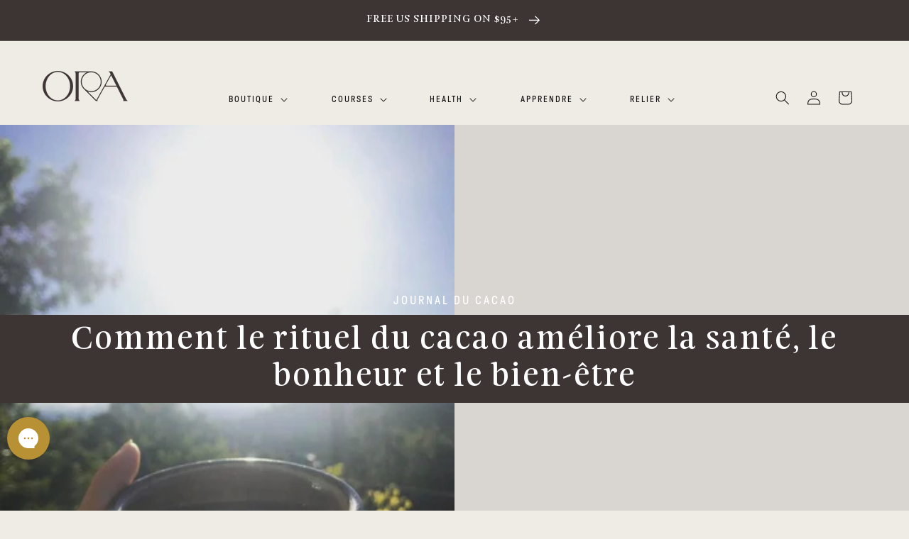

--- FILE ---
content_type: text/html; charset=utf-8
request_url: https://ceremonial-cacao.com/fr-ca/blogs/cacao-journal/how-cacao-ritual-improves-health-happiness-wellbeing
body_size: 148495
content:
<!doctype html>
<html class="no-js" lang="fr" fontify-lang="fr">
  <head>
<!-- Start of Shoplift scripts -->
<!-- 2026-01-15T05:19:54.1892687Z -->
<style>.shoplift-hide { opacity: 0 !important; }</style>
<style id="sl-preview-bar-hide">#preview-bar-iframe, #PBarNextFrameWrapper { display: none !important; }</style>
<script type="text/javascript">(function(rootPath, template, themeRole, themeId, isThemePreview){ /* Generated on 2026-01-27T23:56:24.0317261Z */(function(){"use strict";var $=document.createElement("style");$.textContent=`#shoplift-preview-control{position:fixed;max-width:332px;height:56px;background-color:#141414;z-index:9999;bottom:20px;display:flex;border-radius:8px;box-shadow:13px 22px 7px #0000,9px 14px 7px #00000003,5px 8px 6px #0000000d,2px 4px 4px #00000017,1px 1px 2px #0000001a,0 0 #0000001a;align-items:center;margin:0 auto;left:16px;right:16px;opacity:0;transform:translateY(20px);visibility:hidden;transition:opacity .4s ease-in-out,transform .4s ease-in-out,visibility 0s .4s}#shoplift-preview-control.visible{opacity:1;transform:translateY(0);visibility:visible;transition:opacity .4s ease-in-out,transform .4s ease-in-out,visibility 0s 0s}#shoplift-preview-control *{font-family:Inter,sans-serif;color:#fff;box-sizing:border-box;font-size:16px}#shoplift-preview-variant-title{font-weight:400;line-height:140%;font-size:16px;text-align:start;letter-spacing:-.16px;flex-grow:1;text-wrap:nowrap;overflow:hidden;text-overflow:ellipsis}#shoplift-preview-variant-selector{position:relative;display:block;padding:6px 0;height:100%;min-width:0;flex:1 1 auto}#shoplift-preview-variant-menu-trigger{border:none;cursor:pointer;width:100%;background-color:transparent;padding:0 16px;border-left:1px solid #333;border-right:1px solid #333;height:100%;display:flex;align-items:center;justify-content:start;gap:8px}#shoplift-preview-variant-selector .menu-variant-label{width:24px;height:24px;border-radius:50%;padding:6px;display:flex;justify-content:center;align-items:center;font-size:12px;font-style:normal;font-weight:600;line-height:100%;letter-spacing:-.12px;flex-shrink:0}#shoplift-preview-variant-selector .preview-variant-menu{position:absolute;bottom:110%;transform:translate3d(0,20px,0);visibility:hidden;pointer-events:none;opacity:0;cursor:pointer;background-color:#141414;border:1px solid #141414;border-radius:6px;width:100%;max-height:156px;overflow-y:auto;box-shadow:0 8px 16px #0003;z-index:1;transition:opacity .3s ease-in-out,transform .3s ease-in-out,visibility 0s .3s}#shoplift-preview-variant-selector .preview-variant-menu.preview-variant-menu__visible{visibility:visible;pointer-events:auto;opacity:100;transform:translateZ(0);transition:opacity .3s ease-in-out,transform .3s ease-in-out,visibility 0s 0s}@media screen and (max-width:400px){#shoplift-preview-variant-selector .preview-variant-menu{position:fixed;left:0;right:0;width:auto;bottom:110%}}#shoplift-preview-variant-selector .preview-variant-menu .preview-variant-menu--item{padding:12px 16px;display:flex;overflow:hidden}#shoplift-preview-variant-selector .preview-variant-menu .preview-variant-menu--item .menu-variant-label{margin-right:6px}#shoplift-preview-variant-selector .preview-variant-menu .preview-variant-menu--item span{overflow:hidden;text-overflow:ellipsis;text-wrap:nowrap;white-space:nowrap;color:#f6f6f6;font-size:14px;font-style:normal;font-weight:500}#shoplift-preview-variant-selector .preview-variant-menu .preview-variant-menu--item:hover{background-color:#545454}#shoplift-preview-variant-selector .preview-variant-menu .preview-variant-menu--item:last-of-type{border-bottom-left-radius:6px;border-bottom-right-radius:6px}#shoplift-preview-variant-selector .preview-variant-menu .preview-variant-menu--item:first-of-type{border-top-left-radius:6px;border-top-right-radius:6px}#shoplift-preview-control div:has(#shoplift-exit-preview-button){padding:0 16px}#shoplift-exit-preview-button{padding:6px 8px;font-weight:500;line-height:75%;border-radius:4px;background-color:transparent;border:none;text-decoration:none}#shoplift-exit-preview-button:hover{cursor:pointer;background-color:#333}/*$vite$:1*/`,document.head.appendChild($);var B=" daum[ /]| deusu/| yadirectfetcher|(?:^|[^g])news(?!sapphire)|(?<! (?:channel/|google/))google(?!(app|/google| pixel))|(?<! cu)bots?(?:\\b|_)|(?<!(?: ya| yandex|^job|inapp;) ?)search|(?<!(?:lib))http|(?<![hg]m)score|@[a-z][\\w-]+\\.|\\(\\)|\\.com|\\b\\d{13}\\b|^<|^[\\w \\.\\-\\(?:\\):]+(?:/v?\\d+(?:\\.\\d+)?(?:\\.\\d{1,10})*?)?(?:,|$)|^[^ ]{50,}$|^\\d+\\b|^\\w+/[\\w\\(\\)]*$|^active|^ad muncher|^amaya|^avsdevicesdk/|^biglotron|^bot|^bw/|^clamav[ /]|^client/|^cobweb/|^custom|^ddg[_-]android|^discourse|^dispatch/\\d|^downcast/|^duckduckgo|^facebook|^getright/|^gozilla/|^hobbit|^hotzonu|^hwcdn/|^jeode/|^jetty/|^jigsaw|^microsoft bits|^movabletype|^mozilla/\\d\\.\\d \\(compatible;?\\)$|^mozilla/\\d\\.\\d \\w*$|^navermailapp|^netsurf|^offline|^owler|^postman|^python|^rank|^read|^reed|^rest|^rss|^snapchat|^space bison|^svn|^swcd |^taringa|^thumbor/|^track|^valid|^w3c|^webbandit/|^webcopier|^wget|^whatsapp|^wordpress|^xenu link sleuth|^yahoo|^yandex|^zdm/\\d|^zoom marketplace/|^{{.*}}$|admin|analyzer|archive|ask jeeves/teoma|bit\\.ly/|bluecoat drtr|browsex|burpcollaborator|capture|catch|check|chrome-lighthouse|chromeframe|classifier|clean|cloud|crawl|cypress/|dareboost|datanyze|dejaclick|detect|dmbrowser|download|evc-batch/|feed|firephp|gomezagent|headless|httrack|hubspot marketing grader|hydra|ibisbrowser|images|insight|inspect|iplabel|ips-agent|java(?!;)|library|mail\\.ru/|manager|measure|neustar wpm|node|nutch|offbyone|optimize|pageburst|pagespeed|parser|perl|phantomjs|pingdom|powermarks|preview|proxy|ptst[ /]\\d|reputation|resolver|retriever|rexx;|rigor|rss\\b|scan|scrape|server|sogou|sparkler/|speedcurve|spider|splash|statuscake|synapse|synthetic|tools|torrent|trace|transcoder|url|virtuoso|wappalyzer|watch|webglance|webkit2png|whatcms/|zgrab",G=/bot|spider|crawl|http|lighthouse/i,V;function K(){if(V instanceof RegExp)return V;try{V=new RegExp(B,"i")}catch{V=G}return V}function j(l){return!!l&&K().test(l)}class L{timestamp;constructor(){this.timestamp=new Date}}class W extends L{type;testId;hypothesisId;constructor(t,e,i){super(),this.type=3,this.testId=t,this.hypothesisId=e,this.timestamp=i}}class J extends L{type;path;constructor(t){super(),this.type=4,this.path=t}}class Y extends L{type;cart;constructor(t){super(),this.type=5,this.cart=t}}class D extends Error{isBot;constructor(){super(),this.isBot=!0}}function Z(l,t,e){for(const i of t.selectors){const s=l.querySelectorAll(i.cssSelector);for(let r=0;r<s.length;r++)e(t.testId,t.hypothesisId)}H(l,t,(i,s,r,o,n)=>n(s,r),e)}function x(l,t,e){for(const i of t.selectors)F(l,t.testId,t.hypothesisId,i,e??(()=>{}));H(l,t,F,e??(()=>{}))}function M(l){return l.urlPatterns.reduce((t,e)=>{switch(e.operator){case"contains":return t+`.*${e}.*`;case"endsWith":return t+`.*${e}`;case"startsWith":return t+`${e}.*`}},"")}function H(l,t,e,i){new MutationObserver(()=>{for(const r of t.selectors)e(l,t.testId,t.hypothesisId,r,i)}).observe(l.documentElement,{childList:!0,subtree:!0})}function F(l,t,e,i,s){const r=l.querySelectorAll(i.cssSelector);for(let o=0;o<r.length;o++){let n=r.item(o);if(n instanceof HTMLElement&&n.dataset.shoplift!==""){n.dataset.shoplift="";for(const a of i.actions.sort(ot))n=Q(l,i.cssSelector,n,a)}}return r.length>0&&s?(s(t,e),!0):!1}function Q(l,t,e,i){switch(i.type){case"innerHtml":e.innerHTML=i.value;break;case"attribute":X(e,i.scope,i.value);break;case"css":tt(l,t,i.value);break;case"js":et(l,e,i);break;case"copy":return it(e);case"remove":st(e);break;case"move":rt(e,parseInt(i.value));break}return e}function X(l,t,e){l.setAttribute(t,e)}function tt(l,t,e){const i=l.createElement("style");i.innerHTML=`${t} { ${e} }`,l.getElementsByTagName("head")[0]?.appendChild(i)}function et(l,t,e){Function("document","element",`"use strict"; ${e.value}`)(l,t)}function it(l){const t=l.cloneNode(!0);if(!l.parentNode)throw"Can't copy node outside of DOM";return l.parentNode.insertBefore(t,l.nextSibling),t}function st(l){l.remove()}function rt(l,t){if(t===0)return;const e=Array.prototype.slice.call(l.parentElement.children).indexOf(l),i=Math.min(Math.max(e+t,0),l.parentElement.children.length-1);l.parentElement.children.item(i).insertAdjacentElement(t>0?"afterend":"beforebegin",l)}function ot(l,t){return N(l)-N(t)}function N(l){return l.type==="copy"||l.type==="remove"?0:1}var P=(l=>(l[l.Template=0]="Template",l[l.Theme=1]="Theme",l[l.UrlRedirect=2]="UrlRedirect",l[l.Script=3]="Script",l[l.Dom=4]="Dom",l[l.Price=5]="Price",l))(P||{});const nt="data:image/svg+xml,%3csvg%20width='12'%20height='12'%20viewBox='0%200%2012%2012'%20fill='none'%20xmlns='http://www.w3.org/2000/svg'%3e%3cpath%20d='M9.96001%207.90004C9.86501%207.90004%209.77001%207.86504%209.69501%207.79004L6.43501%204.53004C6.19501%204.29004%205.80501%204.29004%205.56501%204.53004L2.30501%207.79004C2.16001%207.93504%201.92001%207.93504%201.77501%207.79004C1.63001%207.64504%201.63001%207.40504%201.77501%207.26004L5.03501%204.00004C5.56501%203.47004%206.43001%203.47004%206.96501%204.00004L10.225%207.26004C10.37%207.40504%2010.37%207.64504%2010.225%207.79004C10.15%207.86004%2010.055%207.90004%209.96001%207.90004Z'%20fill='white'/%3e%3c/svg%3e",at="data:image/svg+xml,%3csvg%20width='14'%20height='24'%20viewBox='0%200%2014%2024'%20fill='none'%20xmlns='http://www.w3.org/2000/svg'%3e%3cpath%20d='M12.3976%2014.5255C12.2833%2013.8788%2012.0498%2013.3024%2011.6952%2012.7961C11.3416%2012.2898%2010.9209%2011.8353%2010.4353%2011.4317C9.94868%2011.0291%209.43546%2010.6488%208.89565%2010.292C8.48487%2010.049%208.09577%209.78565%207.72637%209.50402C7.35697%209.2224%207.08016%208.89503%206.89694%208.51987C6.71273%208.14471%206.67826%207.69533%206.79055%207.1697C6.86345%206.83216%206.97476%206.54647%207.12351%206.31162C7.27324%206.07778%207.47124%205.89986%207.7175%205.77684C7.96377%205.65483%208.21989%205.59383%208.48389%205.59383C8.88087%205.59383%209.17639%205.7016%209.3734%205.91714C9.56943%206.13268%209.68271%206.42345%209.71424%206.78946C9.74576%207.15547%209.72015%207.55401%209.63839%207.98509C9.55663%208.41617%209.43645%208.84724%209.27687%209.27934L13.5127%208.80149C13.9638%207.52656%2014.1017%206.42447%2013.9264%205.49725C13.751%204.56901%2013.2664%203.85122%2012.4724%203.34491C12.239%203.19648%2011.9779%203.07041%2011.6893%202.96569L12.0026%201.50979L9.86397%200L7.3875%201.50979L7.11169%202.78878C6.65166%202.8874%206.21724%203.01957%205.8114%203.19038C4.85292%203.594%204.06684%204.15115%203.45117%204.86385C2.83452%205.57655%202.42571%206.40108%202.22378%207.33847C2.06616%208.06947%202.04942%208.70796%202.17551%209.25087C2.30061%209.7948%202.52028%2010.2828%202.8355%2010.7139C3.14974%2011.145%203.51816%2011.5344%203.93977%2011.881C4.36039%2012.2288%204.782%2012.5521%205.20164%2012.851C5.68334%2013.1702%206.13844%2013.5169%206.56497%2013.8921C6.99052%2014.2672%207.31954%2014.7125%207.55004%2015.228C7.78055%2015.7445%207.81502%2016.3769%207.65347%2017.1262C7.56482%2017.5389%207.43676%2017.8765%207.27028%2018.1388C7.10381%2018.4011%206.89596%2018.5983%206.64772%2018.7295C6.3985%2018.8606%206.12071%2018.9267%205.8114%2018.9267C5.21641%2018.9267%204.79776%2018.6034%204.62833%2018.1632C4.4589%2017.7229%204.47367%2017.2583%204.60075%2016.5639C4.72782%2015.8705%205.05092%2015.1395%205.37107%2014.3699H1.17665C1.17665%2014.3699%200.207341%2016.1115%200.0310135%2017.6762C-0.0655232%2018.5302%200.0635208%2019.2653%200.41519%2019.8844C0.76686%2020.5036%201.33032%2020.9814%202.10655%2021.319C2.39222%2021.443%202.7104%2021.5447%203.05813%2021.623L2.54589%2024H7.17473L7.7047%2021.5386C8.08493%2021.442%208.43857%2021.3231%208.76562%2021.1787C9.73985%2020.7476%2010.52%2020.1427%2011.1071%2019.3649C11.6932%2018.5871%2012.0873%2017.7291%2012.2892%2016.7917C12.4744%2015.9295%2012.5099%2015.1741%2012.3966%2014.5275L12.3976%2014.5255Z'%20fill='white'/%3e%3c/svg%3e";async function lt(l){let t=l.replace(/-/g,"+").replace(/_/g,"/");for(;t.length%4;)t+="=";const e=atob(t),i=Uint8Array.from(e,o=>o.charCodeAt(0)),s=new Blob([i]).stream().pipeThrough(new DecompressionStream("gzip")),r=await new Response(s).text();return JSON.parse(r)}function _(l,t){return typeof t=="string"&&/\d{4}-\d{2}-\d{2}T\d{2}:\d{2}:\d{2}.\d+(?:Z|[+-]\d+)/.test(t)?new Date(t):t}function O(l,t){return t}function k(l,t=!1,e=!1,i=","){const s=l/100;if(e){const o=Math.round(s).toLocaleString("en-US");return i!==","?o.replace(/,/g,i):o}else{const r=t?",":".",o=s.toFixed(2).split("."),n=parseInt(o[0],10),a=o[1]??"00",c=n.toLocaleString("en-US");return i!==","?`${c.replace(/,/g,i)}${r}${a}`:t?`${c.replace(/,/g,".")}${r}${a}`:`${c}${r}${a}`}}function R(l,t,e,i){const s=t.replace("{{amount}}",k(l,!1,!1)).replace("{{amount_no_decimals}}",k(l,!1,!0)).replace("{{amount_with_comma_separator}}",k(l,!0,!1)).replace("{{amount_no_decimals_with_comma_separator}}",k(l,!0,!0)).replace("{{amount_with_space_separator}}",k(l,!1,!1," ")).replace("{{amount_no_decimals_with_space_separator}}",k(l,!1,!0," ")).replace("{{amount_with_apostrophe_separator}}",k(l,!1,!1,"'")).replace("{{amount_no_decimals_with_apostrophe_separator}}",k(l,!1,!0,"'")).replace("{{amount_with_period_and_space_separator}}",k(l,!1,!1,". ")).replace("{{amount_no_decimals_with_period_and_space_separator}}",k(l,!1,!0,". "));return i?`${s} ${e}`:s}function q(l){return l.replace(/[^\d.,\s-]/g,"").trim()}function ct(l){const t=new Map;for(const[e,i,s]of l.v)t.set(e,{priceInCents:i,compareAtPriceInCents:s});return t}function dt(l,t,e,i){const{priceInCents:s,compareAtPriceInCents:r}=e,{mf:o,c:n,cce:a}=i;if(l.getAttribute("data-sl-attribute-p")===t)l.innerHTML=R(s,o,n,a);else if(l.getAttribute("data-sl-attribute-cap")===t)r<=0||r<=s?l.remove():l.innerHTML=R(r,o,n,a);else if(l.getAttribute("data-sl-attribute-discount")===t&&!(r<=0||r<=s)){const h=Math.round((r-s)/r*100),u=q(R(r-s,o,n,!1)),p=l.getAttribute("data-sl-format")||"percent";p==="percent"?l.textContent=`-${h}%`:p==="amount"?l.textContent=`-${u}`:p==="both"&&(l.textContent=`-${h}% (-${u})`)}}function ht(l){const t=[],e={id:"url-pattern",operator:"contains",value:"/"};for(const[i,s,r]of l.v){t.push({id:`p-${i}`,cssSelector:`[data-sl-attribute-p="${i}"]`,urlPatterns:[e],actions:[{id:`p-action-${i}`,type:"innerHtml",scope:"price",value:R(s,l.mf,l.c,l.cce)}]});const o=r<=0||r<=s;if(t.push({id:`cap-${i}`,cssSelector:`[data-sl-attribute-cap="${i}"]`,urlPatterns:[e],actions:[{id:`cap-action-${i}`,type:o?"remove":"innerHtml",scope:"compare-at-price",value:o?"":R(r,l.mf,l.c,l.cce)}]}),!o&&r>s){const n=Math.round((r-s)/r*100),a=q(R(r-s,l.mf,l.c,!1));t.push({id:`d-${i}`,cssSelector:`[data-sl-attribute-discount="${i}"]`,urlPatterns:[e],actions:[{id:`d-action-${i}`,type:"js",scope:null,value:`(function(doc, el) {              var format = el.getAttribute('data-sl-format') || 'percent';              if (format === 'percent') {                el.textContent = '-${n}%';              } else if (format === 'amount') {                el.textContent = '-${a}';              } else if (format === 'both') {                el.textContent = '-${n}% (-${a})';              }            })`}]})}}return t}let U=!1;class pt{constructor(t,e,i,s,r,o,n,a,c,h,u){this.shop=t,this.host=e,this.eventHost=i,this.disableReferrerOverride=a,this.logHistory=[],this.legacySessionKey=`SHOPLIFT_SESSION_${this.shop}`,this.cssHideClass=s?"shoplift-hide":"",this.testConfigs=h.map(d=>({...d,startAt:new Date(d.startAt),statusHistory:d.statusHistory.map(v=>({...v,createdAt:new Date(v.createdAt)}))})),this.inactiveTestConfigs=u,this.sendPageView=!!r,this.shopliftDebug=o===!0,this.gaConfig=n!=={"sendEvents":false,"mode":"gtag"}?n:{sendEvents:!1},this.fetch=window.fetch.bind(window),this.localStorageSet=window.localStorage.setItem.bind(window.localStorage),this.localStorageGet=window.localStorage.getItem.bind(window.localStorage);const p=this.getDeviceType();this.device=p!=="tablet"?p:"mobile",this.state=this.loadState(),this.shopifyAnalyticsId=this.getShopifyAnalyticsId(),this.testsFilteredByAudience=h.filter(d=>d.status=="active"),this.getCountryTimeout=c===1000?1e3:c,this.log("State Loaded",JSON.stringify(this.state))}DATA_SL_ATTRIBUTE_P="data-sl-attribute-p";DATA_SL_TEST_ID="data-sl-test-id";VIEWPORT_TRACK_THRESHOLD=.5;temporarySessionKey="Shoplift_Session";essentialSessionKey="Shoplift_Essential";analyticsSessionKey="Shoplift_Analytics";priceSelectorsSessionKey="Shoplift_PriceSelectors";legacySessionKey;cssHideClass;testConfigs;inactiveTestConfigs;testsFilteredByAudience;sendPageView;shopliftDebug;gaConfig;getCountryTimeout;state;shopifyAnalyticsId;cookie=document.cookie;isSyncing=!1;isSyncingGA=!1;fetch;localStorageSet;localStorageGet;sessionStorageSet=window.sessionStorage.setItem.bind(window.sessionStorage);sessionStorageGet=window.sessionStorage.getItem.bind(window.sessionStorage);urlParams=new URLSearchParams(window.location.search);device;logHistory;activeViewportObservers=new Map;deriveCategoryFromExistingTests(){if(!this.state.temporary.testCategory&&this.state.essential.visitorTests.length>0){const t=this.state.essential.visitorTests.some(e=>{if(!e.hypothesisId)return!1;const i=this.getHypothesis(e.hypothesisId);return i&&["theme","basicScript","price"].includes(i.type)});this.state.temporary.testCategory=t?"global":"conditional",this.persistTemporaryState(),this.log("Derived test category from existing visitorTests: %s",this.state.temporary.testCategory)}}async init(){try{if(this.log("Shoplift script initializing"),window.Shopify&&window.Shopify.designMode){this.log("Skipping script for design mode");return}if(window.location.href.includes("slScreenshot=true")){this.log("Skipping script for screenshot");return}if(window.location.hostname.endsWith(".edgemesh.com")){this.log("Skipping script for preview");return}if(window.location.href.includes("isShopliftMerchant")){const e=this.urlParams.get("isShopliftMerchant")==="true";this.log("Setting merchant session to %s",e),this.state.temporary.isMerchant=e,this.persistTemporaryState()}if(this.state.temporary.isMerchant){this.log("Setting up preview for merchant"),typeof window.shoplift!="object"&&this.setShopliftStub(),this.state.temporary.previewConfig||this.hidePage(),await this.initPreview(),document.querySelector("#sl-preview-bar-hide")?.remove();return}if(this.state.temporary.previewConfig=void 0,j(navigator.userAgent))return;if(navigator.userAgent.includes("Chrome/118")){this.log("Random: %o",[Math.random(),Math.random(),Math.random()]);const e=await this.makeRequest({url:`${this.eventHost}/api/v0/events/ip`,method:"get"}).then(i=>i?.json());this.log(`IP: ${e}`),this.makeRequest({url:`${this.eventHost}/api/v0/logs`,method:"post",data:JSON.stringify(this.debugState(),O)}).catch()}if(this.shopifyAnalyticsId=this.getShopifyAnalyticsId(),this.monitorConsentChange(),this.checkForThemePreview())return;if(!this.disableReferrerOverride&&this.state.temporary.originalReferrer!=null){this.log(`Overriding referrer from '${document.referrer}' to '${this.state.temporary.originalReferrer}'`);const e=this.state.temporary.originalReferrer;delete this.state.temporary.originalReferrer,this.persistTemporaryState(),Object.defineProperty(document,"referrer",{get:()=>e,enumerable:!0,configurable:!0})}if(await this.refreshVisitor(this.shopifyAnalyticsId),await this.handleVisitorTest()){this.log("Redirecting for visitor test");return}this.setShoplift(),this.showPage(),this.ensureCartAttributesForExistingPriceTests(!1),await this.finalize(),console.log("SHOPLIFT SCRIPT INITIALIZED!")}catch(t){if(t instanceof D)return;throw t}finally{typeof window.shoplift!="object"&&this.setShopliftStub()}}getVariantColor(t){switch(t){case"a":return{text:"#141414",bg:"#E2E2E2"};case"b":return{text:"rgba(255, 255, 255, 1)",bg:"rgba(37, 99, 235, 1)"}}}getDefaultVariantTitle(t){return t.title?t.title:t.type==="price"?t.isControl?"Original prices":"Variant prices":t.isControl?"Original":"Untitled variant "+t.label.toUpperCase()}async initPreview(){const t=this.urlParams.get("previewConfig");if(t){this.state.temporary.previewConfig=void 0,this.log("Setting up the preview"),this.log("Found preview config, writing to temporary state");const e=await lt(t);if(this.state.temporary.previewConfig=e,this.state.temporary.previewConfig.testTypeCategory===P.Price){this.hidePage(!0);const s=this.state.temporary.previewConfig;let r=`${this.host}/api/dom-selectors/${s.storeId}/${s.testId}/${s.isDraft||!1}`;s.shopifyProductId&&(r+=`?productId=${s.shopifyProductId}`);const o=await this.makeJsonRequest({method:"get",url:r}).catch(n=>(this.log("Error getting domSelectors",n),null));s.variants.forEach(n=>n.domSelectors=o[n.id]?.domSelectors)}this.persistTemporaryState();const i=new URL(window.location.toString());i.searchParams.delete("previewConfig"),this.queueRedirect(i)}else if(this.state.temporary.previewConfig){this.showPage();const e=this.state.temporary.previewConfig;e.testTypeCategory===P.Template&&this.handleTemplatePreview(e)&&this.initPreviewControls(e),e.testTypeCategory===P.UrlRedirect&&this.handleUrlPreview(e)&&this.initPreviewControls(e),e.testTypeCategory===P.Script&&this.handleScriptPreview(e)&&this.initPreviewControls(e),e.testTypeCategory===P.Price&&await this.handlePricePreview(e)&&this.initPreviewControls(e)}}initPreviewControls(t){document.addEventListener("DOMContentLoaded",()=>{const e=t.variants.find(v=>v.id===t.currentVariant),i=e?.label||"a",s=t.variants,r=document.createElement("div");r.id="shoplift-preview-control";const o=document.createElement("div"),n=document.createElement("img");n.src=at,n.height=24,n.width=14,o.style.padding="0 16px",o.style.lineHeight="100%",o.appendChild(n),r.appendChild(o);const a=document.createElement("div");a.id="shoplift-preview-variant-selector";const c=document.createElement("button");c.id="shoplift-preview-variant-menu-trigger";const h=document.createElement("div");h.className="menu-variant-label",h.style.backgroundColor=this.getVariantColor(i).bg,h.style.color=this.getVariantColor(i).text,h.innerText=i.toUpperCase(),c.appendChild(h);const u=document.createElement("span");if(u.id="shoplift-preview-variant-title",u.innerText=e?this.getDefaultVariantTitle(e):"Untitled variant "+i.toUpperCase(),c.appendChild(u),s.length>1){const v=document.createElement("img");v.src=nt,v.width=12,v.height=12,v.style.height="12px",v.style.width="12px",c.appendChild(v);const T=document.createElement("div");T.className="preview-variant-menu";for(const m of t.variants.filter(S=>S.id!==t.currentVariant)){const S=document.createElement("div");S.className="preview-variant-menu--item";const I=document.createElement("div");I.className="menu-variant-label",I.style.backgroundColor=this.getVariantColor(m.label).bg,I.style.color=this.getVariantColor(m.label).text,I.style.flexShrink="0",I.innerText=m.label.toUpperCase(),S.appendChild(I);const y=document.createElement("span");y.innerText=this.getDefaultVariantTitle(m),S.appendChild(y),S.addEventListener("click",()=>{this.pickVariant(m.id)}),T.appendChild(S)}a.appendChild(T),c.addEventListener("click",()=>{T.className!=="preview-variant-menu preview-variant-menu__visible"?T.classList.add("preview-variant-menu__visible"):T.classList.remove("preview-variant-menu__visible")}),document.addEventListener("click",m=>{m.target instanceof Element&&!c.contains(m.target)&&T.className==="preview-variant-menu preview-variant-menu__visible"&&T.classList.remove("preview-variant-menu__visible")})}else c.style.pointerEvents="none",h.style.margin="0";a.appendChild(c),r.appendChild(a);const p=document.createElement("div"),d=document.createElement("button");d.id="shoplift-exit-preview-button",d.innerText="Exit",p.appendChild(d),d.addEventListener("click",()=>{this.exitPreview()}),r.appendChild(p),document.body.appendChild(r),requestAnimationFrame(()=>{r.classList.add("visible")})}),this.ensureCartAttributesForExistingPriceTests(!0)}pickVariant(t){if(this.state.temporary.previewConfig){const e=this.state.temporary.previewConfig,i=new URL(window.location.toString());if(e.testTypeCategory===P.UrlRedirect){const s=e.variants.find(r=>r.id===e.currentVariant)?.redirectUrl;if(i.pathname===s){const r=e.variants.find(o=>o.id===t)?.redirectUrl;r&&(i.pathname=r)}}if(e.testTypeCategory===P.Template){const s=e.variants.find(r=>r.id===e.currentVariant)?.pathName;if(s&&i.pathname===s){const r=e.variants.find(o=>o.id===t)?.pathName;r&&r!==s&&(i.pathname=r)}}e.currentVariant=t,this.persistTemporaryState(),this.queueRedirect(i)}}exitPreview(){const t=new URL(window.location.toString());if(this.state.temporary.previewConfig?.testTypeCategory===P.Template&&t.searchParams.delete("view"),this.state.temporary.previewConfig?.testTypeCategory===P.Script&&t.searchParams.delete("slVariant"),this.state.temporary.previewConfig?.testTypeCategory===P.UrlRedirect){const i=this.state.temporary.previewConfig.variants.filter(r=>!r.isControl&&r.redirectUrl!==null).map(r=>r.redirectUrl),s=this.state.temporary.previewConfig.variants.find(r=>r.label==="a")?.redirectUrl;i.includes(t.pathname)&&s&&(t.pathname=s)}this.state.temporary.isMerchant=!1,t.searchParams.delete("isShopliftMerchant"),this.state.temporary.previewConfig=void 0,this.persistTemporaryState(),this.hidePage(),this.queueRedirect(t)}handleTemplatePreview(t){const e=t.currentVariant,i=t.variants.find(a=>a.id===e);if(!i)return!1;const s=t.variants.find(a=>a.isControl);if(!s)return!1;this.log("Setting up template preview for type",s.type);const r=new URL(window.location.toString()),o=r.searchParams.get("view"),n=i.type===s.type;return!n&&!i.isControl&&template.suffix===s.affix&&this.typeFromTemplate()===s.type&&i.pathName!==null?(this.log("Hit control template type, redirecting to the variant url"),this.hidePage(),r.pathname=i.pathName,this.queueRedirect(r),!0):(!i.isControl&&this.typeFromTemplate()==i.type&&template.suffix===s.affix&&n&&o!==(i.affix||"__DEFAULT__")&&(this.log("Template type and affix match control, updating the view param"),r.searchParams.delete("view"),this.log("Setting the new viewParam to",i.affix||"__DEFAULT__"),this.hidePage(),r.searchParams.set("view",i.affix||"__DEFAULT__"),this.queueRedirect(r)),o!==null&&o!==i.affix&&(r.searchParams.delete("view"),this.hidePage(),this.queueRedirect(r)),!0)}handleUrlPreview(t){const e=t.currentVariant,i=t.variants.find(o=>o.id===e),s=t.variants.find(o=>o.isControl)?.redirectUrl;if(!i)return!1;this.log("Setting up URL redirect preview");const r=new URL(window.location.toString());return r.pathname===s&&!i.isControl&&i.redirectUrl!==null&&(this.log("Url matches control, redirecting"),this.hidePage(),r.pathname=i.redirectUrl,this.queueRedirect(r)),!0}handleScriptPreview(t){const e=t.currentVariant,i=t.variants.find(o=>o.id===e);if(!i)return!1;this.log("Setting up script preview");const s=new URL(window.location.toString());return s.searchParams.get("slVariant")!==i.id&&(this.log("current id doesn't match the variant, redirecting"),s.searchParams.delete("slVariant"),this.log("Setting the new slVariantParam"),this.hidePage(),s.searchParams.set("slVariant",i.id),this.queueRedirect(s)),!0}async handlePricePreview(t){const e=t.currentVariant,i=t.variants.find(s=>s.id===e);return i?(this.log("Setting up price preview"),i.domSelectors&&i.domSelectors.length>0&&(x(document,{testId:t.testId,hypothesisId:i.id,selectors:i.domSelectors}),this.ensureCartAttributesForExistingPriceTests(!0)),!0):!1}async finalize(){const t=await this.getCartState();t!==null&&this.queueCartUpdate(t),this.pruneStateAndSave(),await this.syncAllEvents()}setShoplift(){this.log("Setting up public API");const e=this.urlParams.get("slVariant")==="true",i=e?null:this.urlParams.get("slVariant");window.shoplift={isHypothesisActive:async s=>{if(this.log("Script checking variant for hypothesis '%s'",s),e)return this.log("Forcing variant for hypothesis '%s'",s),!0;if(i!==null)return this.log("Forcing hypothesis '%s'",i),s===i;const r=this.testConfigs.find(n=>n.hypotheses.some(a=>a.id===s));if(!r)return this.log("No test found for hypothesis '%s'",s),!1;const o=this.state.essential.visitorTests.find(n=>n.testId===r.id);return o?(this.log("Active visitor test found",s),o.hypothesisId===s):(await this.manuallySplitVisitor(r),this.testConfigs.some(n=>n.hypotheses.some(a=>a.id===s&&this.state.essential.visitorTests.some(c=>c.hypothesisId===a.id))))},setAnalyticsConsent:async s=>{await this.onConsentChange(s,!0)},getVisitorData:()=>({visitor:this.state.analytics.visitor,visitorTests:this.state.essential.visitorTests.filter(s=>!s.isInvalid).map(s=>{const{shouldSendToGa:r,savedAt:o,...n}=s;return n})})}}setShopliftStub(){this.log("Setting up stubbed public API");const e=this.urlParams.get("slVariant")==="true",i=e?null:this.urlParams.get("slVariant");window.shoplift={isHypothesisActive:s=>Promise.resolve(e||s===i),setAnalyticsConsent:()=>Promise.resolve(),getVisitorData:()=>({visitor:null,visitorTests:[]})}}async manuallySplitVisitor(t){this.log("Starting manual split for test '%s'",t.id),await this.handleVisitorTest([t]);const e=this.getReservationForTest(t.id);e&&!e.isRealized&&e.entryCriteriaKey&&(this.log("Realizing manual API reservation for test '%s'",t.id),this.realizeReservationForCriteria(e.entryCriteriaKey)),this.saveState(),this.syncAllEvents()}async handleVisitorTest(t){await this.filterTestsByAudience(this.testConfigs,this.state.analytics.visitor??this.buildBaseVisitor(),this.state.essential.visitorTests),this.deriveCategoryFromExistingTests(),this.clearStaleReservations();let e=t?t.filter(i=>this.testsFilteredByAudience.some(s=>s.id===i.id)):[...this.testsForUrl(this.testsFilteredByAudience),...this.domTestsForUrl(this.testsFilteredByAudience)];try{if(e.length===0)return this.log("No tests found"),!1;this.log("Checking for existing visitor test on page");const i=this.getCurrentVisitorHypothesis(e);if(i){this.log("Found current visitor test");const a=this.considerRedirect(i);return a&&(this.log("Redirecting for current visitor test"),this.redirect(i)),a}const s=this.getReservationForCurrentPage();if(s){this.log("Found matching reservation for current page: %s",s.testId);const a=this.getHypothesis(s.hypothesisId);if(a){a.type!=="price"&&this.realizeReservationForCriteria(s.entryCriteriaKey);const c=this.considerRedirect(a);return c&&this.redirect(a),c}}this.log("No active test relation for test page");const r=this.testsForUrl(this.inactiveTestConfigs.filter(a=>this.testIsPaused(a)&&a.hypotheses.some(c=>this.state.essential.visitorTests.some(h=>h.hypothesisId===c.id)))).map(a=>a.id);if(r.length>0)return this.log("Visitor has paused tests for test page, skipping test assignment: %o",r),!1;if(!this.state.temporary.testCategory){const a=this.testsFilteredByAudience.filter(h=>this.isGlobalEntryCriteria(this.getEntryCriteriaKey(h))),c=this.testsFilteredByAudience.filter(h=>!this.isGlobalEntryCriteria(this.getEntryCriteriaKey(h)));if(this.log("Category dice roll - global tests: %o, conditional tests: %o",a.map(h=>({id:h.id,title:h.title,criteria:this.getEntryCriteriaKey(h)})),c.map(h=>({id:h.id,title:h.title,criteria:this.getEntryCriteriaKey(h)}))),a.length>0&&c.length>0){const h=a.length,u=c.length,p=h+u,d=Math.random()*p;this.state.temporary.testCategory=d<h?"global":"conditional",this.log("Category dice roll: rolled %.2f of %d (global weight: %d, conditional weight: %d), selected '%s'",d,p,h,u,this.state.temporary.testCategory)}else a.length>0?(this.state.temporary.testCategory="global",this.log("Only global tests available, setting category to global")):(this.state.temporary.testCategory="conditional",this.log("Only conditional tests available, setting category to conditional"));this.persistTemporaryState()}const o=this.state.temporary.testCategory;if(this.log("Visitor test category: %s",o),o==="global"){const a=this.testsFilteredByAudience.filter(c=>!this.isGlobalEntryCriteria(this.getEntryCriteriaKey(c)));for(const c of a)this.markTestAsBlocked(c,"category:global");e=e.filter(c=>this.isGlobalEntryCriteria(this.getEntryCriteriaKey(c)))}else{const a=this.testsFilteredByAudience.filter(c=>this.isGlobalEntryCriteria(this.getEntryCriteriaKey(c)));for(const c of a)this.markTestAsBlocked(c,"category:conditional");e=e.filter(c=>!this.isGlobalEntryCriteria(this.getEntryCriteriaKey(c)))}if(e.length===0)return this.log("No tests remaining after category filter"),!1;this.createReservations(e);const n=this.getReservationForCurrentPage();if(n&&!n.isRealized){const a=this.getHypothesis(n.hypothesisId);if(a){a.type!=="price"&&this.realizeReservationForCriteria(n.entryCriteriaKey);const c=this.considerRedirect(a);return c&&(this.log("Redirecting for new test"),this.redirect(a)),c}}return!1}finally{this.includeInDomTests(),this.saveState()}}includeInDomTests(){this.applyControlForAudienceFilteredPriceTests();const t=this.getDomTestsForCurrentUrl(),e=this.getVisitorDomHypothesis(t);for(const i of t){this.log("Evaluating dom test '%s'",i.id);const s=i.hypotheses.some(d=>d.type==="price");if(this.state.essential.visitorTests.find(d=>d.testId===i.id&&d.isInvalid&&!d.hypothesisId)){if(this.log("Visitor is blocked from test '%s', applying control prices if price test",i.id),s){const d=i.hypotheses.find(v=>v.isControl);d?.priceData&&(this.applyPriceTestWithMapLookup(i.id,d,[d],()=>{this.log("Control prices applied for blocked visitor, no metrics tracked")}),this.updatePriceTestHiddenInputs(i.id,"control",!1))}continue}const o=this.getReservationForTest(i.id);let n=null,a=!1;const c=e.find(d=>i.hypotheses.some(v=>d.id===v.id));if(o)n=this.getHypothesis(o.hypothesisId)??null,this.log("Using reserved hypothesis '%s' for test '%s'",o.hypothesisId,i.id);else if(c)n=c,this.log("Using existing hypothesis assignment for test '%s'",i.id);else if(s){const d=this.visitorActiveTestTypeWithReservations();d?(a=!0,this.log("Visitor already in test type '%s', treating as non-test for price test '%s'",d,i.id)):n=this.pickHypothesis(i)}else n=this.pickHypothesis(i);if(a&&s){const d=i.hypotheses.find(v=>v.isControl);d?.priceData&&(this.log("Applying control prices for non-test visitor on price test '%s' (Map-based)",i.id),this.applyPriceTestWithMapLookup(i.id,d,[d],()=>{this.log("Control prices applied for non-test visitor, no metrics tracked")}),this.updatePriceTestHiddenInputs(i.id,"control",!1));continue}if(!n){this.log("Failed to pick hypothesis for test");continue}const h=i.bayesianRevision??4,u=n.type==="price",p=h>=5;if(u&&p){if(this.log(`Price test with Map-based lookup (v${h}): ${i.id}`),!n.priceData){this.log("No price data for hypothesis '%s', skipping",n.id);continue}const d=n.isControl?"control":"variant";this.log(`Setting up Map-based price test for ${d} (test: ${i.id})`),this.applyPriceTestWithMapLookup(i.id,n,i.hypotheses,v=>{const T=this.getReservationForTest(v);T&&!T.isRealized&&T.entryCriteriaKey?this.realizeReservationForCriteria(T.entryCriteriaKey):this.queueAddVisitorToTest(v,n),this.saveState(),this.queuePageView(window.location.pathname),this.syncAllEvents()});continue}if(u&&!p){this.log(`Price test without viewport tracking (v${h}): ${i.id}`);const d=this.getDomSelectorsForHypothesis(n);if(d.length===0)continue;x(document,{testId:i.id,hypothesisId:n.id,selectors:d},v=>{this.queueAddVisitorToTest(v,n),this.saveState(),this.queuePageView(window.location.pathname),this.syncAllEvents()});continue}if(!n.domSelectors||n.domSelectors.length===0){this.log("No selectors found, skipping hypothesis");continue}x(document,{testId:i.id,hypothesisId:n.id,selectors:n.domSelectors},d=>{this.queueAddVisitorToTest(d,n),this.saveState(),this.queuePageView(window.location.pathname),this.syncAllEvents()})}}considerRedirect(t){if(this.log("Considering redirect for hypothesis '%s'",t.id),t.isControl)return this.log("Skipping redirect for control"),!1;if(t.type==="basicScript"||t.type==="manualScript")return this.log("Skipping redirect for script test"),!1;const e=this.state.essential.visitorTests.find(o=>o.hypothesisId===t.id),i=new URL(window.location.toString()),r=new URLSearchParams(window.location.search).get("view");if(t.type==="theme"){if(!(t.themeId===themeId)){if(this.log("Theme id '%s' is not hypothesis theme ID '%s'",t.themeId,themeId),e&&e.themeId!==t.themeId&&(e.themeId===themeId||!this.isThemePreview()))this.log("On old theme, redirecting and updating local visitor"),e.themeId=t.themeId;else if(this.isThemePreview())return this.log("On non-test theme, skipping redirect"),!1;return this.log("Hiding page to redirect for theme test"),this.hidePage(),!0}return!1}else if(t.type!=="dom"&&t.type!=="price"&&t.affix!==template.suffix&&t.affix!==r||t.redirectPath&&!i.pathname.endsWith(t.redirectPath))return this.log("Hiding page to redirect for template test"),this.hidePage(),!0;return this.log("Not redirecting"),!1}redirect(t){if(this.log("Redirecting to hypothesis '%s'",t.id),t.isControl)return;const e=new URL(window.location.toString());if(e.searchParams.delete("view"),t.redirectPath){const i=RegExp("^(/w{2}-w{2})/").exec(e.pathname);if(i&&i.length>1){const s=i[1];e.pathname=`${s}${t.redirectPath}`}else e.pathname=t.redirectPath}else t.type==="theme"?(e.searchParams.set("_ab","0"),e.searchParams.set("_fd","0"),e.searchParams.set("_sc","1"),e.searchParams.set("preview_theme_id",t.themeId.toString())):t.type!=="urlRedirect"&&e.searchParams.set("view",t.affix);this.queueRedirect(e)}async refreshVisitor(t){if(t===null||!this.state.essential.isFirstLoad||!this.testConfigs.some(i=>i.visitorOption!=="all"))return;this.log("Refreshing visitor"),this.hidePage();const e=await this.getVisitor(t);e&&e.id&&this.updateLocalVisitor(e)}buildBaseVisitor(){return{shopifyAnalyticsId:this.shopifyAnalyticsId,device:this.device,country:null,...this.state.essential.initialState}}getInitialState(){const t=this.getUTMValue("utm_source")??"",e=this.getUTMValue("utm_medium")??"",i=this.getUTMValue("utm_campaign")??"",s=this.getUTMValue("utm_content")??"",r=window.document.referrer,o=this.device;return{createdAt:new Date,utmSource:t,utmMedium:e,utmCampaign:i,utmContent:s,referrer:r,device:o}}checkForThemePreview(){return this.log("Checking for theme preview"),window.location.hostname.endsWith(".shopifypreview.com")?(this.log("on shopify preview domain"),this.clearThemeBar(!0,!1,this.state),document.querySelector("#sl-preview-bar-hide")?.remove(),!1):this.isThemePreview()?this.state.essential.visitorTests.some(t=>t.isThemeTest&&t.hypothesisId!=null&&this.getHypothesis(t.hypothesisId)&&t.themeId===themeId)?(this.log("On active theme test, removing theme bar"),this.clearThemeBar(!1,!0,this.state),!1):this.state.essential.visitorTests.some(t=>t.isThemeTest&&t.hypothesisId!=null&&!this.getHypothesis(t.hypothesisId)&&t.themeId===themeId)?(this.log("Visitor is on an inactive theme test, redirecting to main theme"),this.redirectToMainTheme(),!0):this.state.essential.isFirstLoad?(this.log("No visitor found on theme preview, redirecting to main theme"),this.redirectToMainTheme(),!0):this.inactiveTestConfigs.some(t=>t.hypotheses.some(e=>e.themeId===themeId))?(this.log("Current theme is an inactive theme test, redirecting to main theme"),this.redirectToMainTheme(),!0):this.testConfigs.some(t=>t.hypotheses.some(e=>e.themeId===themeId))?(this.log("Falling back to clearing theme bar"),this.clearThemeBar(!1,!0,this.state),!1):(this.log("No tests on current theme, skipping script"),this.clearThemeBar(!0,!1,this.state),document.querySelector("#sl-preview-bar-hide")?.remove(),!0):(this.log("Not on theme preview"),this.clearThemeBar(!0,!1,this.state),!1)}redirectToMainTheme(){this.hidePage();const t=new URL(window.location.toString());t.searchParams.set("preview_theme_id",""),this.queueRedirect(t)}testsForUrl(t){const e=new URL(window.location.href),i=this.typeFromTemplate();return t.filter(s=>s.hypotheses.some(r=>r.type!=="dom"&&r.type!=="price"&&(r.isControl&&r.type===i&&r.affix===template.suffix||r.type==="theme"||r.isControl&&r.type==="urlRedirect"&&r.redirectPath&&e.pathname.endsWith(r.redirectPath)||r.type==="basicScript"))&&(s.ignoreTestViewParameterEnforcement||!e.searchParams.has("view")||s.hypotheses.map(r=>r.affix).includes(e.searchParams.get("view")??"")))}domTestsForUrl(t){const e=new URL(window.location.href);return t.filter(i=>i.hypotheses.some(s=>s.type!=="dom"&&s.type!=="price"?!1:s.type==="price"&&s.priceData&&s.priceData.v.length>0?!0:s.domSelectors&&s.domSelectors.some(r=>new RegExp(M(r)).test(e.toString()))))}async filterTestsByAudience(t,e,i){const s=[];let r=e.country;!r&&t.some(o=>o.requiresCountry&&!i.some(n=>n.testId===o.id))&&(this.log("Hiding page to check geoip"),this.hidePage(),r=await this.makeJsonRequest({method:"get",url:`${this.eventHost}/api/v0/visitors/get-country`,signal:AbortSignal.timeout(this.getCountryTimeout)}).catch(o=>(this.log("Error getting country",o),null)));for(const o of t){if(this.log("Checking audience for test '%s'",o.id),this.state.essential.visitorTests.some(c=>c.testId===o.id&&c.hypothesisId==null)){console.log(`Skipping blocked test '${o.id}'`);continue}const n=this.visitorCreatedDuringTestActive(o.statusHistory);(i.some(c=>c.testId===o.id&&(o.device==="all"||o.device===e.device&&o.device===this.device))||this.isTargetAudience(o,e,n,r))&&(this.log("Visitor is in audience for test '%s'",o.id),s.push(o))}this.testsFilteredByAudience=s}isTargetAudience(t,e,i,s){const r=this.getChannel(e);return(t.device==="all"||t.device===e.device&&t.device===this.device)&&(t.visitorOption==="all"||t.visitorOption==="new"&&i||t.visitorOption==="returning"&&!i)&&(t.targetAudiences.length===0||t.targetAudiences.reduce((o,n)=>o||n.reduce((a,c)=>a&&c(e,i,r,s),!0),!1))}visitorCreatedDuringTestActive(t){let e="";for(const i of t){if(this.state.analytics.visitor!==null&&this.state.analytics.visitor.createdAt<i.createdAt||this.state.essential.initialState.createdAt<i.createdAt)break;e=i.status}return e==="active"}getDomTestsForCurrentUrl(){return this.domTestsForUrl(this.testsFilteredByAudience)}getCurrentVisitorHypothesis(t){return t.flatMap(e=>e.hypotheses).find(e=>e.type!=="dom"&&e.type!=="price"&&this.state.essential.visitorTests.some(i=>i.hypothesisId===e.id))}getVisitorDomHypothesis(t){return t.flatMap(e=>e.hypotheses).filter(e=>(e.type==="dom"||e.type==="price")&&this.state.essential.visitorTests.some(i=>i.hypothesisId===e.id))}getHypothesis(t){return this.testConfigs.filter(e=>e.hypotheses.some(i=>i.id===t)).map(e=>e.hypotheses.find(i=>i.id===t))[0]}getDomSelectorsForHypothesis(t){if(!t)return[];if(t.domSelectors&&t.domSelectors.length>0)return t.domSelectors;if(t.priceData){const e=`${this.priceSelectorsSessionKey}_${t.id}`;try{const s=sessionStorage.getItem(e);if(s){const r=JSON.parse(s);return t.domSelectors=r,this.log("Loaded %d price selectors from cache for hypothesis '%s'",r.length,t.id),r}}catch{}const i=ht(t.priceData);t.domSelectors=i;try{sessionStorage.setItem(e,JSON.stringify(i)),this.log("Generated and cached %d price selectors for hypothesis '%s'",i.length,t.id)}catch{this.log("Generated %d price selectors for hypothesis '%s' (cache unavailable)",i.length,t.id)}return i}return[]}hasThemeTest(t){return t.some(e=>e.hypotheses.some(i=>i.type==="theme"))}hasTestThatIsNotThemeTest(t){return t.some(e=>e.hypotheses.some(i=>i.type!=="theme"&&i.type!=="dom"&&i.type!=="price"))}hasThemeAndOtherTestTypes(t){return this.hasThemeTest(t)&&this.hasTestThatIsNotThemeTest(t)}testIsPaused(t){return t.status==="paused"||t.status==="incompatible"||t.status==="suspended"}visitorActiveTestType(){const t=this.state.essential.visitorTests.filter(e=>this.testConfigs.some(i=>i.hypotheses.some(s=>s.id==e.hypothesisId)));return t.length===0?null:t.some(e=>e.isThemeTest)?"theme":"templateOrUrlRedirect"}getReservationType(t){return t==="price"||this.isTemplateTestType(t)?"deferred":"immediate"}isTemplateTestType(t){return["product","collection","landing","index","cart","search","blog","article","collectionList"].includes(t)}getEntryCriteriaKey(t){const e=t.hypotheses.find(i=>i.isControl);if(!e)return`unknown:${t.id}`;switch(e.type){case"theme":return"global:theme";case"basicScript":return"global:autoApi";case"price":return"global:price";case"manualScript":return`conditional:manualApi:${t.id}`;case"urlRedirect":return`conditional:url:${e.redirectPath||"unknown"}`;default:return`conditional:template:${e.type}`}}isGlobalEntryCriteria(t){return t.startsWith("global:")}groupTestsByEntryCriteria(t){const e=new Map;for(const i of t){const s=this.getEntryCriteriaKey(i),r=e.get(s)||[];r.push(i),e.set(s,r)}return e}doesCurrentPageMatchEntryCriteria(t){if(this.isGlobalEntryCriteria(t))return!0;if(t==="conditional:manualApi")return!1;if(t.startsWith("conditional:url:")){const e=t.replace("conditional:url:","");return window.location.pathname.endsWith(e)}if(t.startsWith("conditional:template:")){const e=t.replace("conditional:template:","");return this.typeFromTemplate()===e}return!1}hasActiveReservation(){const t=this.getActiveReservations();return Object.values(t).some(e=>!e.isRealized)}getActiveReservation(){const t=this.getActiveReservations();return Object.values(t).find(e=>!e.isRealized)??null}clearStaleReservations(){const t=this.state.temporary.testReservations;if(!t)return;let e=!1;for(const[i,s]of Object.entries(t)){const r=this.testConfigs.find(n=>n.id===s.testId);if(!r){this.log("Test '%s' no longer in config, clearing reservation for criteria '%s'",s.testId,i),delete t[i],e=!0;continue}if(r.status!=="active"){this.log("Test '%s' status is '%s', clearing reservation for criteria '%s'",s.testId,r.status,i),delete t[i],e=!0;continue}this.testsFilteredByAudience.some(n=>n.id===s.testId)||(this.log("Visitor no longer passes audience for test '%s', clearing reservation for criteria '%s'",s.testId,i),delete t[i],e=!0)}e&&this.persistTemporaryState()}createReservations(t){if(this.state.temporary.testReservations||(this.state.temporary.testReservations={}),this.state.temporary.rolledEntryCriteria||(this.state.temporary.rolledEntryCriteria=[]),this.state.temporary.testCategory==="global"){this.createSingleReservation(t,"global");return}const i=t.filter(n=>this.doesCurrentPageMatchEntryCriteria(this.getEntryCriteriaKey(n))),s=t.filter(n=>!this.doesCurrentPageMatchEntryCriteria(this.getEntryCriteriaKey(n)));this.log("Conditional tests split - matching current page: %d, not matching: %d",i.length,s.length),i.length>0&&this.log("Tests matching current page (same pool): %o",i.map(n=>({id:n.id,title:n.title,criteria:this.getEntryCriteriaKey(n)})));const r=`conditional:current-page:${this.typeFromTemplate()}`;if(i.length>0&&!this.state.temporary.rolledEntryCriteria.includes(r)){this.createSingleReservation(i,r);for(const n of i){const a=this.getEntryCriteriaKey(n);this.state.temporary.rolledEntryCriteria.includes(a)||this.state.temporary.rolledEntryCriteria.push(a)}}const o=this.groupTestsByEntryCriteria(s);for(const[n,a]of o){if(this.state.temporary.rolledEntryCriteria.includes(n)){this.log("Already rolled for criteria '%s', skipping",n);continue}if(a.some(m=>this.state.essential.visitorTests.some(S=>S.testId===m.id))){this.log("Visitor already has VT for criteria '%s', skipping",n),this.state.temporary.rolledEntryCriteria.push(n);continue}const h=[...a].sort((m,S)=>m.id.localeCompare(S.id));this.log("Test dice roll for criteria '%s' - available tests: %o",n,h.map(m=>({id:m.id,title:m.title})));const u=Math.floor(Math.random()*h.length),p=h[u];this.log("Test dice roll: picked index %d of %d, selected test '%s' (%s)",u+1,a.length,p.id,p.title);const d=this.pickHypothesis(p);if(!d){this.log("No hypothesis picked for test '%s'",p.id);continue}const v=this.getReservationType(d.type),T={testId:p.id,hypothesisId:d.id,testType:d.type,reservationType:v,isThemeTest:d.type==="theme",themeId:d.themeId,createdAt:new Date,isRealized:!1,entryCriteriaKey:n};this.state.temporary.testReservations[n]=T,this.state.temporary.rolledEntryCriteria.push(n),this.log("Created %s reservation for test '%s' (criteria: %s)",v,p.id,n);for(const m of a)m.id!==p.id&&this.markTestAsBlocked(m,n)}this.persistTemporaryState()}createSingleReservation(t,e){if(this.state.temporary.rolledEntryCriteria.includes(e)){this.log("Already rolled for pool '%s', skipping",e);return}if(t.some(u=>this.state.essential.visitorTests.some(p=>p.testId===u.id&&!p.isInvalid))){this.log("Visitor already has VT for pool '%s', skipping",e),this.state.temporary.rolledEntryCriteria.push(e);return}if(t.length===0){this.log("No tests in pool '%s'",e);return}const s=[...t].sort((u,p)=>u.id.localeCompare(p.id));this.log("Test dice roll for pool '%s' - available tests: %o",e,s.map(u=>({id:u.id,title:u.title,criteria:this.getEntryCriteriaKey(u)})));const r=Math.floor(Math.random()*s.length),o=s[r];this.log("Test dice roll: picked index %d of %d, selected test '%s' (%s)",r,t.length,o.id,o.title);const n=this.pickHypothesis(o);if(!n){this.log("No hypothesis picked for test '%s'",o.id);return}const a=this.getReservationType(n.type),c=this.getEntryCriteriaKey(o),h={testId:o.id,hypothesisId:n.id,testType:n.type,reservationType:a,isThemeTest:n.type==="theme",themeId:n.themeId,createdAt:new Date,isRealized:!1,entryCriteriaKey:c};this.state.temporary.testReservations[c]=h,this.state.temporary.rolledEntryCriteria.push(e),this.log("Created %s reservation for test '%s' from pool '%s' (criteria: %s)",a,o.id,e,c);for(const u of t)u.id!==o.id&&this.markTestAsBlocked(u,`pool:${e}`);this.persistTemporaryState()}markTestAsBlocked(t,e){this.state.essential.visitorTests.some(i=>i.testId===t.id)||(this.log("Blocking visitor from test '%s' (reason: %s)",t.id,e),this.state.essential.visitorTests.push({createdAt:new Date,testId:t.id,hypothesisId:null,isThemeTest:t.hypotheses.some(i=>i.type==="theme"),shouldSendToGa:!1,isSaved:!0,isInvalid:!0,themeId:void 0}))}realizeReservationForCriteria(t){const e=this.state.temporary.testReservations?.[t];if(!e)return this.log("No reservation found for criteria '%s'",t),!1;if(e.isRealized)return this.log("Reservation already realized for criteria '%s'",t),!1;if(this.state.essential.visitorTests.some(s=>s.testId===e.testId&&!s.isInvalid))return this.log("Visitor already assigned to test '%s'",e.testId),!1;const i=this.getHypothesis(e.hypothesisId);return i?(e.isRealized=!0,this.persistTemporaryState(),this.queueAddVisitorToTest(e.testId,i),this.saveState(),this.log("Realized reservation for test '%s' (criteria: %s)",e.testId,t),!0):(this.log("Hypothesis '%s' not found",e.hypothesisId),!1)}getActiveReservations(){return this.state.temporary.testReservations??{}}getReservationForCurrentPage(){const t=this.getActiveReservations();for(const[e,i]of Object.entries(t)){if(i.isRealized)continue;const s=this.testConfigs.find(r=>r.id===i.testId);if(!(!s||s.status!=="active")&&this.doesCurrentPageMatchEntryCriteria(e))return i}return null}getReservationForTest(t){const e=this.getActiveReservations();return Object.values(e).find(i=>i.testId===t)??null}getReservationTestType(){const t=this.getActiveReservations(),e=Object.values(t);if(e.length===0)return null;for(const i of e)if(i.isThemeTest)return"theme";for(const i of e)if(i.testType==="price")return"price";return e.some(i=>!i.isRealized)?"templateOrUrlRedirect":null}hasPriceTests(t){return t.some(e=>e.hypotheses.some(i=>i.type==="price"))}_priceTestProductIds=null;getPriceTestProductIds(){if(this._priceTestProductIds)return this._priceTestProductIds;const t=new Set;for(const e of this.testConfigs)for(const i of e.hypotheses)if(i.type==="price"){for(const s of i.domSelectors||[]){const r=s.cssSelector.match(/data-sl-attribute-(?:p|cap)="(\d+)"/);r?.[1]&&t.add(r[1])}if(i.priceData?.v)for(const[s]of i.priceData.v)t.add(s)}return this._priceTestProductIds=t,this.log("Built price test product ID cache with %d products",t.size),t}isProductInAnyPriceTest(t){return this.getPriceTestProductIds().has(t)}visitorActiveTestTypeWithReservations(){const t=this.getActiveReservations();for(const r of Object.values(t)){if(r.isThemeTest)return"theme";if(r.testType==="price")return"price"}if(Object.values(t).some(r=>!r.isRealized)){if(this.state.temporary.testCategory==="global")for(const o of Object.values(t)){if(o.testType==="theme")return"theme";if(o.testType==="price")return"price";if(o.testType==="basicScript")return"theme"}return"templateOrUrlRedirect"}const i=this.state.essential.visitorTests.filter(r=>!r.isInvalid&&this.testConfigs.some(o=>o.hypotheses.some(n=>n.id===r.hypothesisId)));return i.length===0?null:i.some(r=>this.getHypothesis(r.hypothesisId)?.type==="price")?"price":i.some(r=>r.isThemeTest)?"theme":"templateOrUrlRedirect"}applyControlForAudienceFilteredPriceTests(){const t=this.testConfigs.filter(s=>s.status==="active"&&s.hypotheses.some(r=>r.type==="price"));if(t.length===0)return;const e=this.testsFilteredByAudience.filter(s=>s.hypotheses.some(r=>r.type==="price")),i=t.filter(s=>!e.some(r=>r.id===s.id));if(i.length!==0){this.log("Found %d price tests filtered by audience, applying control selectors",i.length);for(const s of i){const r=s.hypotheses.find(c=>c.isControl),o=this.getDomSelectorsForHypothesis(r);if(o.length===0){this.log("No control selectors for audience-filtered price test '%s'",s.id);continue}const n=new URL(window.location.href);o.some(c=>{try{return new RegExp(M(c)).test(n.toString())}catch{return!1}})&&(this.log("Applying control selectors for audience-filtered price test '%s'",s.id),x(document,{testId:s.id,hypothesisId:r.id,selectors:o},()=>{this.log("Control selectors applied for audience-filtered visitor, no metrics tracked")}),this.updatePriceTestHiddenInputs(s.id,"control",!1))}}}pickHypothesis(t){let e=Math.random();const i=t.hypotheses.reduce((r,o)=>r+o.visitorCount,0);return t.hypotheses.sort((r,o)=>r.isControl?o.isControl?0:-1:o.isControl?1:0).reduce((r,o)=>{if(r!==null)return r;const a=t.hypotheses.reduce((c,h)=>c&&h.visitorCount>20,!0)?o.visitorCount/i-o.trafficPercentage:0;return e<=o.trafficPercentage-a?o:(e-=o.trafficPercentage,null)},null)}typeFromTemplate(){switch(template.type){case"list-collections":return"collectionList";case"page":return"landing";case"article":case"blog":case"cart":case"collection":case"index":case"product":case"search":return template.type;default:return null}}queueRedirect(t){this.saveState(),this.disableReferrerOverride||(this.log(`Saving temporary referrer override '${document.referrer}'`),this.state.temporary.originalReferrer=document.referrer,this.persistTemporaryState()),window.setTimeout(()=>window.location.assign(t),0),window.setTimeout(()=>{this.syncAllEvents()},2e3)}async syncAllEvents(){const t=async()=>{if(this.isSyncing){window.setTimeout(()=>{(async()=>await t())()},500);return}try{this.isSyncing=!0,this.syncGAEvents(),await this.syncEvents()}finally{this.isSyncing=!1}};await t()}async syncEvents(){if(!this.state.essential.consentApproved||!this.shopifyAnalyticsId||this.state.analytics.queue.length===0)return;const t=this.state.analytics.queue.length,e=this.state.analytics.queue.splice(0,t);this.log("Syncing %s events",t);try{const i={shop:this.shop,visitorDetails:{shopifyAnalyticsId:this.shopifyAnalyticsId,device:this.state.analytics.visitor?.device??this.device,country:this.state.analytics.visitor?.country??null,...this.state.essential.initialState},events:this.state.essential.visitorTests.filter(r=>!r.isInvalid&&!r.isSaved&&r.hypothesisId!=null).map(r=>new W(r.testId,r.hypothesisId,r.createdAt)).concat(e)};await this.sendEvents(i);const s=await this.getVisitor(this.shopifyAnalyticsId);s!==null&&this.updateLocalVisitor(s);for(const r of this.state.essential.visitorTests.filter(o=>!o.isInvalid&&!o.isSaved))r.isSaved=!0,r.savedAt=Date.now()}catch{this.state.analytics.queue.splice(0,0,...e)}finally{this.saveState()}}syncGAEvents(){if(!this.gaConfig.sendEvents){if(U)return;U=!0,this.log("UseGtag is false — skipping GA Events");return}if(this.isSyncingGA){this.log("Already syncing GA - skipping GA events");return}const t=this.state.essential.visitorTests.filter(e=>e.shouldSendToGa);t.length!==0&&(this.isSyncingGA=!0,this.log("Syncing %s GA Events",t.length),Promise.allSettled(t.map(e=>this.sendGAEvent(e))).then(()=>this.log("All gtag events sent")).finally(()=>this.isSyncingGA=!1))}sendGAEvent(t){return new Promise(e=>{this.log("Sending GA Event for test %s, hypothesis %s",t.testId,t.hypothesisId);const i=()=>{this.log("GA acknowledged event for hypothesis %s",t.hypothesisId),t.shouldSendToGa=!1,this.persistEssentialState(),e()},s={exp_variant_string:`SL-${t.testId}-${t.hypothesisId}`};this.shopliftDebug&&Object.assign(s,{debug_mode:!0});function r(o,n,a){window.dataLayer=window.dataLayer||[],window.dataLayer.push(arguments)}this.gaConfig.mode==="gtag"?r("event","experience_impression",{...s,event_callback:i}):(window.dataLayer=window.dataLayer||[],window.dataLayer.push({event:"experience_impression",...s,eventCallback:i}))})}updateLocalVisitor(t){let e;({visitorTests:e,...this.state.analytics.visitor}=t),this.log("updateLocalVisitor - server returned %d tests: %o",e.length,e.map(s=>({testId:s.testId,hypothesisId:s.hypothesisId,isInvalid:s.isInvalid}))),this.log("updateLocalVisitor - local has %d tests: %o",this.state.essential.visitorTests.length,this.state.essential.visitorTests.map(s=>({testId:s.testId,hypothesisId:s.hypothesisId,isSaved:s.isSaved,isInvalid:s.isInvalid})));const i=300*1e3;for(const s of this.state.essential.visitorTests.filter(r=>r.isSaved&&(!r.savedAt||Date.now()-r.savedAt>i)&&!e.some(o=>o.testId===r.testId)))this.log("updateLocalVisitor - marking LOCAL test as INVALID (isSaved && not in server): testId=%s, hypothesisId=%s",s.testId,s.hypothesisId),s.isInvalid=!0;for(const s of e){const r=this.state.essential.visitorTests.findIndex(n=>n.testId===s.testId);if(!(r!==-1))this.log("updateLocalVisitor - ADDING server test (not found locally): testId=%s, hypothesisId=%s",s.testId,s.hypothesisId),this.state.essential.visitorTests.push(s);else{const n=this.state.essential.visitorTests.at(r);this.log("updateLocalVisitor - REPLACING local test with server test: testId=%s, local hypothesisId=%s -> server hypothesisId=%s, local isInvalid=%s -> false",s.testId,n?.hypothesisId,s.hypothesisId,n?.isInvalid),s.isInvalid=!1,s.shouldSendToGa=n?.shouldSendToGa??!1,s.testType=n?.testType,s.assignedTo=n?.assignedTo,s.testTitle=n?.testTitle,this.state.essential.visitorTests.splice(r,1,s)}}this.log("updateLocalVisitor - FINAL local tests: %o",this.state.essential.visitorTests.map(s=>({testId:s.testId,hypothesisId:s.hypothesisId,isSaved:s.isSaved,isInvalid:s.isInvalid}))),this.state.analytics.visitor.storedAt=new Date}async getVisitor(t){try{return await this.makeJsonRequest({method:"get",url:`${this.eventHost}/api/v0/visitors/by-key/${this.shop}/${t}`})}catch{return null}}async sendEvents(t){await this.makeRequest({method:"post",url:`${this.eventHost}/api/v0/events`,data:JSON.stringify(t)})}getUTMValue(t){const i=decodeURIComponent(window.location.search.substring(1)).split("&");for(let s=0;s<i.length;s++){const r=i[s].split("=");if(r[0]===t)return r[1]||null}return null}hidePage(t){this.log("Hiding page"),this.cssHideClass&&!window.document.documentElement.classList.contains(this.cssHideClass)&&(window.document.documentElement.classList.add(this.cssHideClass),t||setTimeout(this.removeAsyncHide(this.cssHideClass),2e3))}showPage(){this.cssHideClass&&this.removeAsyncHide(this.cssHideClass)()}getDeviceType(){function t(){let i=!1;return(function(s){(/(android|bb\d+|meego).+mobile|avantgo|bada\/|blackberry|blazer|compal|elaine|fennec|hiptop|iemobile|ip(hone|od)|iris|kindle|lge |maemo|midp|mmp|mobile.+firefox|netfront|opera m(ob|in)i|palm( os)?|phone|p(ixi|re)\/|plucker|pocket|psp|series(4|6)0|symbian|treo|up\.(browser|link)|vodafone|wap|windows ce|xda|xiino/i.test(s)||/1207|6310|6590|3gso|4thp|50[1-6]i|770s|802s|a wa|abac|ac(er|oo|s\-)|ai(ko|rn)|al(av|ca|co)|amoi|an(ex|ny|yw)|aptu|ar(ch|go)|as(te|us)|attw|au(di|\-m|r |s )|avan|be(ck|ll|nq)|bi(lb|rd)|bl(ac|az)|br(e|v)w|bumb|bw\-(n|u)|c55\/|capi|ccwa|cdm\-|cell|chtm|cldc|cmd\-|co(mp|nd)|craw|da(it|ll|ng)|dbte|dc\-s|devi|dica|dmob|do(c|p)o|ds(12|\-d)|el(49|ai)|em(l2|ul)|er(ic|k0)|esl8|ez([4-7]0|os|wa|ze)|fetc|fly(\-|_)|g1 u|g560|gene|gf\-5|g\-mo|go(\.w|od)|gr(ad|un)|haie|hcit|hd\-(m|p|t)|hei\-|hi(pt|ta)|hp( i|ip)|hs\-c|ht(c(\-| |_|a|g|p|s|t)|tp)|hu(aw|tc)|i\-(20|go|ma)|i230|iac( |\-|\/)|ibro|idea|ig01|ikom|im1k|inno|ipaq|iris|ja(t|v)a|jbro|jemu|jigs|kddi|keji|kgt( |\/)|klon|kpt |kwc\-|kyo(c|k)|le(no|xi)|lg( g|\/(k|l|u)|50|54|\-[a-w])|libw|lynx|m1\-w|m3ga|m50\/|ma(te|ui|xo)|mc(01|21|ca)|m\-cr|me(rc|ri)|mi(o8|oa|ts)|mmef|mo(01|02|bi|de|do|t(\-| |o|v)|zz)|mt(50|p1|v )|mwbp|mywa|n10[0-2]|n20[2-3]|n30(0|2)|n50(0|2|5)|n7(0(0|1)|10)|ne((c|m)\-|on|tf|wf|wg|wt)|nok(6|i)|nzph|o2im|op(ti|wv)|oran|owg1|p800|pan(a|d|t)|pdxg|pg(13|\-([1-8]|c))|phil|pire|pl(ay|uc)|pn\-2|po(ck|rt|se)|prox|psio|pt\-g|qa\-a|qc(07|12|21|32|60|\-[2-7]|i\-)|qtek|r380|r600|raks|rim9|ro(ve|zo)|s55\/|sa(ge|ma|mm|ms|ny|va)|sc(01|h\-|oo|p\-)|sdk\/|se(c(\-|0|1)|47|mc|nd|ri)|sgh\-|shar|sie(\-|m)|sk\-0|sl(45|id)|sm(al|ar|b3|it|t5)|so(ft|ny)|sp(01|h\-|v\-|v )|sy(01|mb)|t2(18|50)|t6(00|10|18)|ta(gt|lk)|tcl\-|tdg\-|tel(i|m)|tim\-|t\-mo|to(pl|sh)|ts(70|m\-|m3|m5)|tx\-9|up(\.b|g1|si)|utst|v400|v750|veri|vi(rg|te)|vk(40|5[0-3]|\-v)|vm40|voda|vulc|vx(52|53|60|61|70|80|81|83|85|98)|w3c(\-| )|webc|whit|wi(g |nc|nw)|wmlb|wonu|x700|yas\-|your|zeto|zte\-/i.test(s.substr(0,4)))&&(i=!0)})(navigator.userAgent||navigator.vendor),i}function e(){let i=!1;return(function(s){(/android|ipad|playbook|silk/i.test(s)||/1207|6310|6590|3gso|4thp|50[1-6]i|770s|802s|a wa|abac|ac(er|oo|s\-)|ai(ko|rn)|al(av|ca|co)|amoi|an(ex|ny|yw)|aptu|ar(ch|go)|as(te|us)|attw|au(di|\-m|r |s )|avan|be(ck|ll|nq)|bi(lb|rd)|bl(ac|az)|br(e|v)w|bumb|bw\-(n|u)|c55\/|capi|ccwa|cdm\-|cell|chtm|cldc|cmd\-|co(mp|nd)|craw|da(it|ll|ng)|dbte|dc\-s|devi|dica|dmob|do(c|p)o|ds(12|\-d)|el(49|ai)|em(l2|ul)|er(ic|k0)|esl8|ez([4-7]0|os|wa|ze)|fetc|fly(\-|_)|g1 u|g560|gene|gf\-5|g\-mo|go(\.w|od)|gr(ad|un)|haie|hcit|hd\-(m|p|t)|hei\-|hi(pt|ta)|hp( i|ip)|hs\-c|ht(c(\-| |_|a|g|p|s|t)|tp)|hu(aw|tc)|i\-(20|go|ma)|i230|iac( |\-|\/)|ibro|idea|ig01|ikom|im1k|inno|ipaq|iris|ja(t|v)a|jbro|jemu|jigs|kddi|keji|kgt( |\/)|klon|kpt |kwc\-|kyo(c|k)|le(no|xi)|lg( g|\/(k|l|u)|50|54|\-[a-w])|libw|lynx|m1\-w|m3ga|m50\/|ma(te|ui|xo)|mc(01|21|ca)|m\-cr|me(rc|ri)|mi(o8|oa|ts)|mmef|mo(01|02|bi|de|do|t(\-| |o|v)|zz)|mt(50|p1|v )|mwbp|mywa|n10[0-2]|n20[2-3]|n30(0|2)|n50(0|2|5)|n7(0(0|1)|10)|ne((c|m)\-|on|tf|wf|wg|wt)|nok(6|i)|nzph|o2im|op(ti|wv)|oran|owg1|p800|pan(a|d|t)|pdxg|pg(13|\-([1-8]|c))|phil|pire|pl(ay|uc)|pn\-2|po(ck|rt|se)|prox|psio|pt\-g|qa\-a|qc(07|12|21|32|60|\-[2-7]|i\-)|qtek|r380|r600|raks|rim9|ro(ve|zo)|s55\/|sa(ge|ma|mm|ms|ny|va)|sc(01|h\-|oo|p\-)|sdk\/|se(c(\-|0|1)|47|mc|nd|ri)|sgh\-|shar|sie(\-|m)|sk\-0|sl(45|id)|sm(al|ar|b3|it|t5)|so(ft|ny)|sp(01|h\-|v\-|v )|sy(01|mb)|t2(18|50)|t6(00|10|18)|ta(gt|lk)|tcl\-|tdg\-|tel(i|m)|tim\-|t\-mo|to(pl|sh)|ts(70|m\-|m3|m5)|tx\-9|up(\.b|g1|si)|utst|v400|v750|veri|vi(rg|te)|vk(40|5[0-3]|\-v)|vm40|voda|vulc|vx(52|53|60|61|70|80|81|83|85|98)|w3c(\-| )|webc|whit|wi(g |nc|nw)|wmlb|wonu|x700|yas\-|your|zeto|zte\-/i.test(s.substr(0,4)))&&(i=!0)})(navigator.userAgent||navigator.vendor),i}return t()?"mobile":e()?"tablet":"desktop"}removeAsyncHide(t){return()=>{t&&window.document.documentElement.classList.remove(t)}}async getCartState(){try{let t=await this.makeJsonRequest({method:"get",url:`${window.location.origin}/cart.js`});return t===null||(t.note===null&&(t=await this.makeJsonRequest({method:"post",url:`${window.location.origin}/cart/update.js`,data:JSON.stringify({note:""})})),t==null)?null:{token:t.token,total_price:t.total_price,total_discount:t.total_discount,currency:t.currency,items_subtotal_price:t.items_subtotal_price,items:t.items.map(e=>({quantity:e.quantity,variant_id:e.variant_id,key:e.key,price:e.price,final_line_price:e.final_line_price,sku:e.sku,product_id:e.product_id}))}}catch(t){return this.log("Error sending cart info",t),null}}ensureCartAttributesForExistingPriceTests(t){try{if(this.log("Checking visitor assignments for active price tests"),t&&this.state.temporary.previewConfig){const e=this.state.temporary.previewConfig;this.log("Using preview config for merchant:",e.testId);let i="variant";if(e.variants&&e.variants.length>0){const s=e.variants.find(r=>r.id===e.currentVariant);s&&s.isControl&&(i="control")}this.log("Merchant preview - updating hidden inputs:",e.testId,i),this.updatePriceTestHiddenInputs(e.testId,i,!0);return}for(const e of this.state.essential.visitorTests){const i=this.testConfigs.find(o=>o.id===e.testId);if(!i){this.log("Test config not found:",e.testId);continue}const s=i.hypotheses.find(o=>o.id===e.hypothesisId);if(!s||s.type!=="price")continue;const r=s.isControl?"control":"variant";this.log("Updating hidden inputs for price test:",e.testId,r),this.updatePriceTestHiddenInputs(e.testId,r,t)}}catch(e){this.log("Error ensuring cart attributes for existing price tests:",e)}}updatePriceTestHiddenInputs(t,e,i){try{this.cleanupPriceTestObservers();const s=`${t}:${e}:${i?"t":"f"}`,r=y=>{const f=y.getAttribute("data-sl-pid");if(!f)return!0;if(i&&this.state.temporary.previewConfig){const g=this.state.temporary.previewConfig,b=e==="control"?"a":"b",C=g.variants.find(A=>A.label===b);if(!C)return!1;for(const A of C.domSelectors||[]){const E=A.cssSelector.match(/data-sl-attribute-(?:p|cap)="(\d+)"/);if(E){const z=E[1];if(this.log(`Extracted ID from selector: ${z}, comparing to: ${f}`),z===f)return this.log("Product ID match found in preview config:",f,"variant:",C.label),!0}else this.log(`Could not extract ID from selector: ${A.cssSelector}`)}return this.log("No product ID match in preview config for:",f,"variant:",b),!1}const w=this.testConfigs.find(g=>g.id===t);if(!w)return this.log("Test config not found for testId:",t),!1;for(const g of w.hypotheses||[]){for(const b of g.domSelectors||[]){const C=b.cssSelector.match(/data-sl-attribute-(?:p|cap)="(\d+)"/);if(C&&C[1]===f)return this.log("Product ID match found in domSelectors:",f,"for test:",t),!0}if(g.priceData?.v){for(const b of g.priceData.v)if(b[0]===f)return this.log("Product ID match found in priceData:",f,"for test:",t),!0}}return this.log("No product ID match for:",f,"in test:",t),!1},o=new Set;let n=!1,a=null;const c=(y,f)=>{if(document.querySelectorAll("[data-sl-attribute-p]").forEach(g=>{if(g instanceof Element&&g.nodeType===Node.ELEMENT_NODE&&g.isConnected&&document.contains(g))try{y.observe(g,{childList:!0,subtree:!0,characterData:!0,characterDataOldValue:!0,attributes:!1})}catch(b){this.log(`Failed to observe element (${f}):`,b)}}),document.body&&document.body.isConnected)try{y.observe(document.body,{childList:!0,subtree:!0,characterData:!0,characterDataOldValue:!0,attributes:!1})}catch(g){this.log(`Failed to observe document.body (${f}):`,g)}},h=(y,f,w,g)=>{const b=y.filter(C=>{const A=C.cssSelector.match(/data-sl-attribute-(?:p|cap)="(\d+)"/);return A&&A[1]===g});this.log(`Applying ${w} DOM selectors, total: ${y.length}, filtered: ${b.length}`),b.length>0&&x(document,{testId:t,hypothesisId:f,selectors:b})},u=(y,f)=>{this.log(`Applying DOM selector changes for product ID: ${y}`),f.disconnect(),n=!0;try{if(i&&this.state.temporary.previewConfig){const w=e==="control"?"a":"b",g=this.state.temporary.previewConfig.variants.find(b=>b.label===w);if(!g?.domSelectors){this.log(`No DOM selectors found for preview variant: ${w}`);return}h(g.domSelectors,g.id,"preview config",y)}else{const w=this.testConfigs.find(b=>b.id===t);if(!w){this.log(`No test config found for testId: ${t}`);return}const g=w.hypotheses.find(b=>e==="control"?b.isControl:!b.isControl);if(!g?.domSelectors){this.log(`No DOM selectors found for assignment: ${e}`);return}h(g.domSelectors,g.id,"live config",y)}}finally{a!==null&&clearTimeout(a),a=window.setTimeout(()=>{n=!1,a=null,c(f,"reconnection"),this.log("Re-established innerHTML observer after DOM changes")},50)}},p=new MutationObserver(y=>{if(!n)for(const f of y){if(f.type!=="childList"&&f.type!=="characterData")continue;let w=f.target;f.type==="characterData"&&(w=f.target.parentElement||f.target.parentNode);let g=w,b=g.getAttribute("data-sl-attribute-p");for(;!b&&g.parentElement;)g=g.parentElement,b=g.getAttribute("data-sl-attribute-p");if(!b)continue;const C=g.innerHTML||g.textContent||"";let A="";f.type==="characterData"&&f.oldValue!==null&&(A=f.oldValue),this.log(`innerHTML changed on element with data-sl-attribute-p="${b}"`),A&&this.log(`Previous content: "${A}"`),this.log(`Current content: "${C}"`),u(b,p)}});c(p,"initial setup"),o.add(p);const d=new MutationObserver(y=>{y.forEach(f=>{f.addedNodes.forEach(w=>{if(w.nodeType===Node.ELEMENT_NODE){const g=w;T(g);const b=g.matches('input[name="properties[_slpt]"]')?[g]:g.querySelectorAll('input[name="properties[_slpt]"]');b.length>0&&this.log(`MutationObserver found ${b.length} new hidden input(s)`),b.forEach(C=>{const A=C.getAttribute("data-sl-pid");if(this.log(`MutationObserver checking new input with data-sl-pid="${A}"`),r(C))C.value!==s&&(C.value=s,this.log("Updated newly added hidden input:",s)),m(C);else{const E=C.getAttribute("data-sl-pid");E&&this.isProductInAnyPriceTest(E)?this.log("Preserving hidden input for product ID '%s' - belongs to a different price test",E):(C.remove(),this.log("Removed newly added non-matching hidden input for product ID:",E))}})}})})});o.add(d);const v=new MutationObserver(y=>{y.forEach(f=>{if(f.type==="attributes"&&f.attributeName==="data-sl-pid"){const w=f.target;if(this.log("AttributeObserver detected data-sl-pid attribute change on:",w.tagName),w.matches('input[name="properties[_slpt]"]')){const g=w,b=f.oldValue,C=g.getAttribute("data-sl-pid");this.log(`data-sl-pid changed from "${b}" to "${C}" - triggering payment placement updates`),r(g)?(g.value!==s&&(g.value=s,this.log("Updated hidden input after data-sl-pid change:",s)),C&&u(C,p),this.log("Re-running payment placement updates after variant change"),T(document.body)):C&&this.isProductInAnyPriceTest(C)?this.log("Preserving hidden input for product ID '%s' - belongs to a different price test",C):(g.remove(),this.log("Removed non-matching hidden input after data-sl-pid change:",C))}}})});o.add(v);const T=y=>{y.tagName==="SHOPIFY-PAYMENT-TERMS"&&(this.log("MutationObserver found new shopify-payment-terms element"),this.updateShopifyPaymentTerms(t,e));const f=y.querySelectorAll("shopify-payment-terms");f.length>0&&(this.log(`MutationObserver found ${f.length} shopify-payment-terms in added node`),this.updateShopifyPaymentTerms(t,e)),y.tagName==="AFTERPAY-PLACEMENT"&&(this.log("MutationObserver found new afterpay-placement element"),this.updateAfterpayPlacements(t,e,"afterpay"));const w=y.querySelectorAll("afterpay-placement");w.length>0&&(this.log(`MutationObserver found ${w.length} afterpay-placement in added node`),this.updateAfterpayPlacements(t,e,"afterpay")),y.tagName==="SQUARE-PLACEMENT"&&(this.log("MutationObserver found new square-placement element"),this.updateAfterpayPlacements(t,e,"square"));const g=y.querySelectorAll("square-placement");g.length>0&&(this.log(`MutationObserver found ${g.length} square-placement in added node`),this.updateAfterpayPlacements(t,e,"square")),y.tagName==="KLARNA-PLACEMENT"&&(this.log("MutationObserver found new klarna-placement element"),this.updateKlarnaPlacements(t,e));const b=y.querySelectorAll("klarna-placement");b.length>0&&(this.log(`MutationObserver found ${b.length} klarna-placement in added node`),this.updateKlarnaPlacements(t,e))},m=y=>{v.observe(y,{attributes:!0,attributeFilter:["data-sl-pid"],attributeOldValue:!0,subtree:!1});const f=y.getAttribute("data-sl-pid");this.log(`Started AttributeObserver on specific input with data-sl-pid="${f}"`)},S=()=>{const y=document.querySelectorAll('input[name="properties[_slpt]"]');this.log(`Found ${y.length} existing hidden inputs to check`),y.forEach(f=>{const w=f.getAttribute("data-sl-pid");this.log(`Checking existing input with data-sl-pid="${w}"`),r(f)?(f.value=s,this.log("Updated existing hidden input:",s),w&&(this.log("Applying initial DOM selector changes for existing product"),u(w,p)),m(f)):w&&this.isProductInAnyPriceTest(w)?this.log("Preserving hidden input for product ID '%s' - belongs to a different price test",w):(f.remove(),this.log("Removed non-matching hidden input for product ID:",w))})},I=()=>{document.body?(d.observe(document.body,{childList:!0,subtree:!0}),this.log("Started MutationObserver on document.body"),S(),T(document.body)):document.readyState==="loading"?document.addEventListener("DOMContentLoaded",()=>{document.body&&(d.observe(document.body,{childList:!0,subtree:!0}),this.log("Started MutationObserver after DOMContentLoaded"),S(),T(document.body))}):(this.log("Set timeout on observer"),setTimeout(I,10))};I(),window.__shopliftPriceTestObservers=o,window.__shopliftPriceTestValue=s,this.log("Set up DOM observer for price test hidden inputs")}catch(s){this.log("Error updating price test hidden inputs:",s)}}updateKlarnaPlacements(t,e){this.updatePlacementElements(t,e,"klarna-placement",(i,s)=>{i.setAttribute("data-purchase-amount",s.toString())})}cleanupPriceTestObservers(){const t=window.__shopliftPriceTestObservers;t&&(t.forEach(e=>{e.disconnect()}),t.clear(),this.log("Cleaned up existing price test observers")),delete window.__shopliftPriceTestObservers,delete window.__shopliftPriceTestValue}updateAfterpayPlacements(t,e,i="afterpay"){const s=i==="square"?"square-placement":"afterpay-placement";if(document.querySelectorAll(s).length===0){this.log(`No ${s} elements found on page - early return`);return}this.updatePlacementElements(t,e,s,(o,n)=>{if(i==="afterpay"){const a=(n/100).toFixed(2);o.setAttribute("data-amount",a)}else o.setAttribute("data-amount",n.toString())}),this.log("updateAfterpayPlacements completed")}updatePlacementElements(t,e,i,s){const r=document.querySelectorAll(i);if(r.length===0){this.log(`No ${i} elements found - early return`);return}let o;if(this.state.temporary.isMerchant&&this.state.temporary.previewConfig){const a=e==="control"?"a":"b",c=this.state.temporary.previewConfig.variants.find(h=>h.label===a);if(!c?.domSelectors){this.log(`No variant found for label ${a} in preview config for ${i}`);return}o=c.domSelectors,this.log(`Using preview config for ${i} in merchant mode, variant: ${a}`)}else{const a=this.testConfigs.find(h=>h.id===t);if(!a){this.log(`No testConfig found for id: ${t} - early return`);return}const c=a.hypotheses.find(h=>e==="control"?h.isControl:!h.isControl);if(!c?.domSelectors){this.log(`No hypothesis or domSelectors found for assignment: ${e} - early return`);return}o=c.domSelectors}const n=new RegExp(`${this.DATA_SL_ATTRIBUTE_P}=["'](\\d+)["']`);r.forEach(a=>{let c=null;const h=a.parentElement;if(h&&(c=h.querySelector('input[name="properties[_slpt]"]')),c||(c=a.querySelector('input[name="properties[_slpt]"]')),!c){this.log(`No hidden input found for ${i} element`);return}const u=c.getAttribute("data-sl-pid");if(!u){this.log("Hidden input has no data-sl-pid attribute - skipping");return}const p=o.find(m=>{const S=m.cssSelector.match(n);return S&&S[1]===u});if(!p){this.log(`No matching selector found for productId: ${u} - skipping element`);return}const d=p.actions.find(m=>m.scope==="price");if(!d?.value){this.log("No price action or value found - skipping element");return}const v=parseFloat(d.value.replace(/[^0-9.]/g,""));if(Number.isNaN(v)){this.log(`Invalid price "${d.value}" for product ${u} - skipping`);return}const T=Math.round(v*100);s(a,T)}),this.log(`updatePlacementElements completed for ${i}`)}updateShopifyPaymentTerms(t,e){const i=document.querySelectorAll("shopify-payment-terms");if(i.length===0)return;this.log("Store using shopify payments");let s;if(this.state.temporary.isMerchant&&this.state.temporary.previewConfig){const o=e==="control"?"a":"b",n=this.state.temporary.previewConfig.variants.find(a=>a.label===o);if(!n||!n.domSelectors){this.log(`No variant found for label ${o} in preview config`);return}s=n.domSelectors,this.log(`Using preview config for shopify-payment-terms in merchant mode, variant: ${o}`)}else{const o=this.testConfigs.find(a=>a.id===t);if(!o)return;const n=o.hypotheses.find(a=>e==="control"?a.isControl===!0:a.isControl===!1);if(!n||!n.domSelectors)return;s=n.domSelectors}const r=new RegExp(`${this.DATA_SL_ATTRIBUTE_P}=["'](\\d+)["']`);i.forEach(o=>{const n=o.getAttribute("variant-id");if(!n)return;const a=s.find(c=>{const h=c.cssSelector.match(r);return h&&h[1]===n});if(a){const c=a.actions.find(h=>h.scope==="price");if(c&&c.value){const h=o.getAttribute("shopify-meta");if(h)try{const u=JSON.parse(h);if(u.variants&&Array.isArray(u.variants)){const p=u.variants.find(d=>d.id?.toString()===n);if(p){p.full_price=c.value;const d=parseFloat(c.value.replace(/[^0-9.]/g,""));if(p.number_of_payment_terms&&p.number_of_payment_terms>1){const v=d/p.number_of_payment_terms;p.price_per_term=`$${v.toFixed(2)}`}o.setAttribute("shopify-meta",JSON.stringify(u))}}}catch(u){this.log("Error parsing/updating shoplift-meta:",u)}}}})}async makeJsonRequest(t){const e=await this.makeRequest(t);return e===null?null:JSON.parse(await e.text(),_)}async makeRequest(t){const{url:e,method:i,headers:s,data:r,signal:o}=t,n=new Headers;if(s)for(const c in s)n.append(c,s[c]);(!s||!s.Accept)&&n.append("Accept","application/json"),(!s||!s["Content-Type"])&&n.append("Content-Type","application/json"),(this.eventHost.includes("ngrok.io")||this.eventHost.includes("ngrok-free.app"))&&n.append("ngrok-skip-browser-warning","1234");const a=await this.fetch(e,{method:i,headers:n,body:r,signal:o});if(!a.ok){if(a.status===204)return null;if(a.status===422){const c=await a.json();if(typeof c<"u"&&c.isBot)throw new D}throw new Error(`Error sending shoplift request ${a.status}`)}return a}queueAddVisitorToTest(t,e){if(this.state.essential.visitorTests.some(s=>s.testId===t))return;const i=this.testConfigs.find(s=>s.id===t);if(this.state.essential.visitorTests.push({createdAt:new Date,testId:t,hypothesisId:e.id,isThemeTest:e.type==="theme",themeId:e.themeId,isSaved:!1,isInvalid:!1,shouldSendToGa:!0,testType:e.type,assignedTo:e.isControl?"control":"variant",testTitle:i?.title}),e.type==="price"){const s=e.isControl?"control":"variant";this.log("Price test assignment detected, updating cart attributes:",t,s),this.updatePriceTestHiddenInputs(t,s,!1)}}queueCartUpdate(t){this.queueEvent(new Y(t))}queuePageView(t){this.queueEvent(new J(t))}queueEvent(t){!this.state.essential.consentApproved&&this.state.essential.hasConsentInteraction||this.state.analytics.queue.length>10||this.state.analytics.queue.push(t)}legacyGetLocalStorageVisitor(){const t=this.localStorageGet(this.legacySessionKey);if(t)try{return JSON.parse(t,_)}catch{}return null}pruneStateAndSave(){this.state.essential.visitorTests=this.state.essential.visitorTests.filter(t=>this.testConfigs.some(e=>e.id==t.testId)||this.inactiveTestConfigs.filter(e=>this.testIsPaused(e)).some(e=>e.id===t.testId)),this.saveState()}saveState(){this.persistEssentialState(),this.persistAnalyticsState()}loadState(){const t=this.loadAnalyticsState(),e={analytics:t,essential:this.loadEssentialState(t),temporary:this.loadTemporaryState()},i=this.legacyGetLocalStorageVisitor(),s=this.legacyGetCookieVisitor(),r=[i,s].filter(o=>o!==null).sort((o,n)=>+n.storedAt-+o.storedAt)[0];return e.analytics.visitor===null&&r&&({visitorTests:e.essential.visitorTests,...e.analytics.visitor}=r,e.essential.isFirstLoad=!1,e.essential.initialState={createdAt:r.createdAt,referrer:r.referrer,utmCampaign:r.utmCampaign,utmContent:r.utmContent,utmMedium:r.utmMedium,utmSource:r.utmSource,device:r.device},this.deleteCookie("SHOPLIFT"),this.deleteLocalStorage(this.legacySessionKey)),!e.essential.consentApproved&&e.essential.hasConsentInteraction&&this.deleteLocalStorage(this.analyticsSessionKey),e}loadEssentialState(t){const e=this.loadLocalStorage(this.essentialSessionKey),i=this.loadCookie(this.essentialSessionKey),s=this.getInitialState();t.visitor?.device&&(s.device=t.visitor.device);const r={timestamp:new Date,consentApproved:!1,hasConsentInteraction:!1,debugMode:!1,initialState:s,visitorTests:[],isFirstLoad:!0},o=[e,i].filter(n=>n!==null).sort((n,a)=>+a.timestamp-+n.timestamp)[0]??r;return o.initialState||(t.visitor!==null?o.initialState=t.visitor:(o.initialState=s,o.initialState.createdAt=o.timestamp)),o}loadAnalyticsState(){const t=this.loadLocalStorage(this.analyticsSessionKey),e=this.loadCookie(this.analyticsSessionKey),i={timestamp:new Date,visitor:null,queue:[]},s=[t,e].filter(r=>r!==null).sort((r,o)=>+o.timestamp-+r.timestamp)[0]??i;return s.queue.length===0&&t&&t.queue.length>1&&(s.queue=t.queue),s}loadTemporaryState(){const t=this.sessionStorageGet(this.temporarySessionKey),e=t?JSON.parse(t,_):null,i=this.loadCookie(this.temporarySessionKey);return e??i??{isMerchant:!1,timestamp:new Date}}persistEssentialState(){this.log("Persisting essential state"),this.state.essential.isFirstLoad=!1,this.state.essential.timestamp=new Date,this.persistLocalStorageState(this.essentialSessionKey,this.state.essential),this.persistCookieState(this.essentialSessionKey,this.state.essential)}persistAnalyticsState(){this.log("Persisting analytics state"),this.state.essential.consentApproved&&(this.state.analytics.timestamp=new Date,this.persistLocalStorageState(this.analyticsSessionKey,this.state.analytics),this.persistCookieState(this.analyticsSessionKey,{...this.state.analytics,queue:[]}))}persistTemporaryState(){this.log("Setting temporary session state"),this.state.temporary.timestamp=new Date,this.sessionStorageSet(this.temporarySessionKey,JSON.stringify(this.state.temporary)),this.persistCookieState(this.temporarySessionKey,this.state.temporary,!0)}loadLocalStorage(t){const e=this.localStorageGet(t);if(e===null)return null;try{return JSON.parse(e,_)}catch{return null}}loadCookie(t){const e=this.getCookie(t);if(e===null)return null;try{return JSON.parse(e,_)}catch{return null}}persistLocalStorageState(t,e){this.localStorageSet(t,JSON.stringify(e))}persistCookieState(t,e,i=!1){const s=JSON.stringify(e),r=i?"":`expires=${new Date(new Date().getTime()+864e5*365).toUTCString()};`;document.cookie=`${t}=${s};domain=.${window.location.hostname};path=/;SameSite=Strict;${r}`}deleteCookie(t){const e=new Date(0).toUTCString();document.cookie=`${t}=;domain=.${window.location.hostname};path=/;expires=${e};`}deleteLocalStorage(t){window.localStorage.removeItem(t)}getChannel(t){return[{"name":"cross-network","test":(v) => new RegExp(".*cross-network.*", "i").test(v.utmCampaign)},{"name":"direct","test":(v) => v.utmSource === "" && v.utmMedium === ""},{"name":"paid-shopping","test":(v) => (new RegExp("^(?:Google|IGShopping|aax-us-east\.amazon-adsystem\.com|aax\.amazon-adsystem\.com|alibaba|alibaba\.com|amazon|amazon\.co\.uk|amazon\.com|apps\.shopify\.com|checkout\.shopify\.com|checkout\.stripe\.com|cr\.shopping\.naver\.com|cr2\.shopping\.naver\.com|ebay|ebay\.co\.uk|ebay\.com|ebay\.com\.au|ebay\.de|etsy|etsy\.com|m\.alibaba\.com|m\.shopping\.naver\.com|mercadolibre|mercadolibre\.com|mercadolibre\.com\.ar|mercadolibre\.com\.mx|message\.alibaba\.com|msearch\.shopping\.naver\.com|nl\.shopping\.net|no\.shopping\.net|offer\.alibaba\.com|one\.walmart\.com|order\.shopping\.yahoo\.co\.jp|partners\.shopify\.com|s3\.amazonaws\.com|se\.shopping\.net|shop\.app|shopify|shopify\.com|shopping\.naver\.com|shopping\.yahoo\.co\.jp|shopping\.yahoo\.com|shopzilla|shopzilla\.com|simplycodes\.com|store\.shopping\.yahoo\.co\.jp|stripe|stripe\.com|uk\.shopping\.net|walmart|walmart\.com)$", "i").test(v.utmSource) || new RegExp("^(.*(([^a-df-z]|^)shop|shopping).*)$", "i").test(v.utmCampaign)) && new RegExp("^(.*cp.*|ppc|retargeting|paid.*)$", "i").test(v.utmMedium)},{"name":"paid-search","test":(v) => new RegExp("^(?:360\.cn|alice|aol|ar\.search\.yahoo\.com|ask|at\.search\.yahoo\.com|au\.search\.yahoo\.com|auone|avg|babylon|baidu|biglobe|biglobe\.co\.jp|biglobe\.ne\.jp|bing|br\.search\.yahoo\.com|ca\.search\.yahoo\.com|centrum\.cz|ch\.search\.yahoo\.com|cl\.search\.yahoo\.com|cn\.bing\.com|cnn|co\.search\.yahoo\.com|comcast|conduit|daum|daum\.net|de\.search\.yahoo\.com|dk\.search\.yahoo\.com|dogpile|dogpile\.com|duckduckgo|ecosia\.org|email\.seznam\.cz|eniro|es\.search\.yahoo\.com|espanol\.search\.yahoo\.com|exalead\.com|excite\.com|fi\.search\.yahoo\.com|firmy\.cz|fr\.search\.yahoo\.com|globo|go\.mail\.ru|google|google-play|hk\.search\.yahoo\.com|id\.search\.yahoo\.com|in\.search\.yahoo\.com|incredimail|it\.search\.yahoo\.com|kvasir|lens\.google\.com|lite\.qwant\.com|lycos|m\.baidu\.com|m\.naver\.com|m\.search\.naver\.com|m\.sogou\.com|mail\.rambler\.ru|mail\.yandex\.ru|malaysia\.search\.yahoo\.com|msn|msn\.com|mx\.search\.yahoo\.com|najdi|naver|naver\.com|news\.google\.com|nl\.search\.yahoo\.com|no\.search\.yahoo\.com|ntp\.msn\.com|nz\.search\.yahoo\.com|onet|onet\.pl|pe\.search\.yahoo\.com|ph\.search\.yahoo\.com|pl\.search\.yahoo\.com|play\.google\.com|qwant|qwant\.com|rakuten|rakuten\.co\.jp|rambler|rambler\.ru|se\.search\.yahoo\.com|search-results|search\.aol\.co\.uk|search\.aol\.com|search\.google\.com|search\.smt\.docomo\.ne\.jp|search\.ukr\.net|secureurl\.ukr\.net|seznam|seznam\.cz|sg\.search\.yahoo\.com|so\.com|sogou|sogou\.com|sp-web\.search\.auone\.jp|startsiden|startsiden\.no|suche\.aol\.de|terra|th\.search\.yahoo\.com|tr\.search\.yahoo\.com|tut\.by|tw\.search\.yahoo\.com|uk\.search\.yahoo\.com|ukr|us\.search\.yahoo\.com|virgilio|vn\.search\.yahoo\.com|wap\.sogou\.com|webmaster\.yandex\.ru|websearch\.rakuten\.co\.jp|yahoo|yahoo\.co\.jp|yahoo\.com|yandex|yandex\.by|yandex\.com|yandex\.com\.tr|yandex\.fr|yandex\.kz|yandex\.ru|yandex\.ua|yandex\.uz|zen\.yandex\.ru)$", "i").test(v.utmSource) && new RegExp("^(.*cp.*|ppc|retargeting|paid.*)$", "i").test(v.utmMedium)},{"name":"paid-social","test":(v) => new RegExp("^(?:43things|43things\.com|51\.com|5ch\.net|Hatena|ImageShack|academia\.edu|activerain|activerain\.com|activeworlds|activeworlds\.com|addthis|addthis\.com|airg\.ca|allnurses\.com|allrecipes\.com|alumniclass|alumniclass\.com|ameba\.jp|ameblo\.jp|americantowns|americantowns\.com|amp\.reddit\.com|ancestry\.com|anobii|anobii\.com|answerbag|answerbag\.com|answers\.yahoo\.com|aolanswers|aolanswers\.com|apps\.facebook\.com|ar\.pinterest\.com|artstation\.com|askubuntu|askubuntu\.com|asmallworld\.com|athlinks|athlinks\.com|away\.vk\.com|awe\.sm|b\.hatena\.ne\.jp|baby-gaga|baby-gaga\.com|babyblog\.ru|badoo|badoo\.com|bebo|bebo\.com|beforeitsnews|beforeitsnews\.com|bharatstudent|bharatstudent\.com|biip\.no|biswap\.org|bit\.ly|blackcareernetwork\.com|blackplanet|blackplanet\.com|blip\.fm|blog\.com|blog\.feedspot\.com|blog\.goo\.ne\.jp|blog\.naver\.com|blog\.yahoo\.co\.jp|blogg\.no|bloggang\.com|blogger|blogger\.com|blogher|blogher\.com|bloglines|bloglines\.com|blogs\.com|blogsome|blogsome\.com|blogspot|blogspot\.com|blogster|blogster\.com|blurtit|blurtit\.com|bookmarks\.yahoo\.co\.jp|bookmarks\.yahoo\.com|br\.pinterest\.com|brightkite|brightkite\.com|brizzly|brizzly\.com|business\.facebook\.com|buzzfeed|buzzfeed\.com|buzznet|buzznet\.com|cafe\.naver\.com|cafemom|cafemom\.com|camospace|camospace\.com|canalblog\.com|care\.com|care2|care2\.com|caringbridge\.org|catster|catster\.com|cbnt\.io|cellufun|cellufun\.com|centerblog\.net|chat\.zalo\.me|chegg\.com|chicagonow|chicagonow\.com|chiebukuro\.yahoo\.co\.jp|classmates|classmates\.com|classquest|classquest\.com|co\.pinterest\.com|cocolog-nifty|cocolog-nifty\.com|copainsdavant\.linternaute\.com|couchsurfing\.org|cozycot|cozycot\.com|cross\.tv|crunchyroll|crunchyroll\.com|cyworld|cyworld\.com|cz\.pinterest\.com|d\.hatena\.ne\.jp|dailystrength\.org|deluxe\.com|deviantart|deviantart\.com|dianping|dianping\.com|digg|digg\.com|diigo|diigo\.com|discover\.hubpages\.com|disqus|disqus\.com|dogster|dogster\.com|dol2day|dol2day\.com|doostang|doostang\.com|dopplr|dopplr\.com|douban|douban\.com|draft\.blogger\.com|draugiem\.lv|drugs-forum|drugs-forum\.com|dzone|dzone\.com|edublogs\.org|elftown|elftown\.com|epicurious\.com|everforo\.com|exblog\.jp|extole|extole\.com|facebook|facebook\.com|faceparty|faceparty\.com|fandom\.com|fanpop|fanpop\.com|fark|fark\.com|fb|fb\.me|fc2|fc2\.com|feedspot|feministing|feministing\.com|filmaffinity|filmaffinity\.com|flickr|flickr\.com|flipboard|flipboard\.com|folkdirect|folkdirect\.com|foodservice|foodservice\.com|forums\.androidcentral\.com|forums\.crackberry\.com|forums\.imore\.com|forums\.nexopia\.com|forums\.webosnation\.com|forums\.wpcentral\.com|fotki|fotki\.com|fotolog|fotolog\.com|foursquare|foursquare\.com|free\.facebook\.com|friendfeed|friendfeed\.com|fruehstueckstreff\.org|fubar|fubar\.com|gaiaonline|gaiaonline\.com|gamerdna|gamerdna\.com|gather\.com|geni\.com|getpocket\.com|glassboard|glassboard\.com|glassdoor|glassdoor\.com|godtube|godtube\.com|goldenline\.pl|goldstar|goldstar\.com|goo\.gl|gooblog|goodreads|goodreads\.com|google\+|googlegroups\.com|googleplus|govloop|govloop\.com|gowalla|gowalla\.com|gree\.jp|groups\.google\.com|gulli\.com|gutefrage\.net|habbo|habbo\.com|hi5|hi5\.com|hootsuite|hootsuite\.com|houzz|houzz\.com|hoverspot|hoverspot\.com|hr\.com|hu\.pinterest\.com|hubculture|hubculture\.com|hubpages\.com|hyves\.net|hyves\.nl|ibibo|ibibo\.com|id\.pinterest\.com|identi\.ca|ig|imageshack\.com|imageshack\.us|imvu|imvu\.com|in\.pinterest\.com|insanejournal|insanejournal\.com|instagram|instagram\.com|instapaper|instapaper\.com|internations\.org|interpals\.net|intherooms|intherooms\.com|irc-galleria\.net|is\.gd|italki|italki\.com|jammerdirect|jammerdirect\.com|jappy\.com|jappy\.de|kaboodle\.com|kakao|kakao\.com|kakaocorp\.com|kaneva|kaneva\.com|kin\.naver\.com|l\.facebook\.com|l\.instagram\.com|l\.messenger\.com|last\.fm|librarything|librarything\.com|lifestream\.aol\.com|line|line\.me|linkedin|linkedin\.com|listal|listal\.com|listography|listography\.com|livedoor\.com|livedoorblog|livejournal|livejournal\.com|lm\.facebook\.com|lnkd\.in|m\.blog\.naver\.com|m\.cafe\.naver\.com|m\.facebook\.com|m\.kin\.naver\.com|m\.vk\.com|m\.yelp\.com|mbga\.jp|medium\.com|meetin\.org|meetup|meetup\.com|meinvz\.net|meneame\.net|menuism\.com|messages\.google\.com|messages\.yahoo\.co\.jp|messenger|messenger\.com|mix\.com|mixi\.jp|mobile\.facebook\.com|mocospace|mocospace\.com|mouthshut|mouthshut\.com|movabletype|movabletype\.com|mubi|mubi\.com|my\.opera\.com|myanimelist\.net|myheritage|myheritage\.com|mylife|mylife\.com|mymodernmet|mymodernmet\.com|myspace|myspace\.com|netvibes|netvibes\.com|news\.ycombinator\.com|newsshowcase|nexopia|ngopost\.org|niconico|nicovideo\.jp|nightlifelink|nightlifelink\.com|ning|ning\.com|nl\.pinterest\.com|odnoklassniki\.ru|odnoklassniki\.ua|okwave\.jp|old\.reddit\.com|oneworldgroup\.org|onstartups|onstartups\.com|opendiary|opendiary\.com|oshiete\.goo\.ne\.jp|out\.reddit\.com|over-blog\.com|overblog\.com|paper\.li|partyflock\.nl|photobucket|photobucket\.com|pinboard|pinboard\.in|pingsta|pingsta\.com|pinterest|pinterest\.at|pinterest\.ca|pinterest\.ch|pinterest\.cl|pinterest\.co\.kr|pinterest\.co\.uk|pinterest\.com|pinterest\.com\.au|pinterest\.com\.mx|pinterest\.de|pinterest\.es|pinterest\.fr|pinterest\.it|pinterest\.jp|pinterest\.nz|pinterest\.ph|pinterest\.pt|pinterest\.ru|pinterest\.se|pixiv\.net|pl\.pinterest\.com|playahead\.se|plurk|plurk\.com|plus\.google\.com|plus\.url\.google\.com|pocket\.co|posterous|posterous\.com|pro\.homeadvisor\.com|pulse\.yahoo\.com|qapacity|qapacity\.com|quechup|quechup\.com|quora|quora\.com|qzone\.qq\.com|ravelry|ravelry\.com|reddit|reddit\.com|redux|redux\.com|renren|renren\.com|researchgate\.net|reunion|reunion\.com|reverbnation|reverbnation\.com|rtl\.de|ryze|ryze\.com|salespider|salespider\.com|scoop\.it|screenrant|screenrant\.com|scribd|scribd\.com|scvngr|scvngr\.com|secondlife|secondlife\.com|serverfault|serverfault\.com|shareit|sharethis|sharethis\.com|shvoong\.com|sites\.google\.com|skype|skyrock|skyrock\.com|slashdot\.org|slideshare\.net|smartnews\.com|snapchat|snapchat\.com|social|sociallife\.com\.br|socialvibe|socialvibe\.com|spaces\.live\.com|spoke|spoke\.com|spruz|spruz\.com|ssense\.com|stackapps|stackapps\.com|stackexchange|stackexchange\.com|stackoverflow|stackoverflow\.com|stardoll\.com|stickam|stickam\.com|studivz\.net|suomi24\.fi|superuser|superuser\.com|sweeva|sweeva\.com|t\.co|t\.me|tagged|tagged\.com|taggedmail|taggedmail\.com|talkbiznow|talkbiznow\.com|taringa\.net|techmeme|techmeme\.com|tencent|tencent\.com|tiktok|tiktok\.com|tinyurl|tinyurl\.com|toolbox|toolbox\.com|touch\.facebook\.com|tr\.pinterest\.com|travellerspoint|travellerspoint\.com|tripadvisor|tripadvisor\.com|trombi|trombi\.com|trustpilot|tudou|tudou\.com|tuenti|tuenti\.com|tumblr|tumblr\.com|tweetdeck|tweetdeck\.com|twitter|twitter\.com|twoo\.com|typepad|typepad\.com|unblog\.fr|urbanspoon\.com|ushareit\.com|ushi\.cn|vampirefreaks|vampirefreaks\.com|vampirerave|vampirerave\.com|vg\.no|video\.ibm\.com|vk\.com|vkontakte\.ru|wakoopa|wakoopa\.com|wattpad|wattpad\.com|web\.facebook\.com|web\.skype\.com|webshots|webshots\.com|wechat|wechat\.com|weebly|weebly\.com|weibo|weibo\.com|wer-weiss-was\.de|weread|weread\.com|whatsapp|whatsapp\.com|wiki\.answers\.com|wikihow\.com|wikitravel\.org|woot\.com|wordpress|wordpress\.com|wordpress\.org|xanga|xanga\.com|xing|xing\.com|yahoo-mbga\.jp|yammer|yammer\.com|yelp|yelp\.co\.uk|yelp\.com|youroom\.in|za\.pinterest\.com|zalo|zoo\.gr|zooppa|zooppa\.com)$", "i").test(v.utmSource) && new RegExp("^(.*cp.*|ppc|retargeting|paid.*)$", "i").test(v.utmMedium)},{"name":"paid-video","test":(v) => new RegExp("^(?:blog\.twitch\.tv|crackle|crackle\.com|curiositystream|curiositystream\.com|d\.tube|dailymotion|dailymotion\.com|dashboard\.twitch\.tv|disneyplus|disneyplus\.com|fast\.wistia\.net|help\.hulu\.com|help\.netflix\.com|hulu|hulu\.com|id\.twitch\.tv|iq\.com|iqiyi|iqiyi\.com|jobs\.netflix\.com|justin\.tv|m\.twitch\.tv|m\.youtube\.com|music\.youtube\.com|netflix|netflix\.com|player\.twitch\.tv|player\.vimeo\.com|ted|ted\.com|twitch|twitch\.tv|utreon|utreon\.com|veoh|veoh\.com|viadeo\.journaldunet\.com|vimeo|vimeo\.com|wistia|wistia\.com|youku|youku\.com|youtube|youtube\.com)$", "i").test(v.utmSource) && new RegExp("^(.*cp.*|ppc|retargeting|paid.*)$", "i").test(v.utmMedium)},{"name":"display","test":(v) => new RegExp("^(?:display|banner|expandable|interstitial|cpm)$", "i").test(v.utmMedium)},{"name":"paid-other","test":(v) => new RegExp("^(.*cp.*|ppc|retargeting|paid.*)$", "i").test(v.utmMedium)},{"name":"organic-shopping","test":(v) => new RegExp("^(?:360\.cn|alice|aol|ar\.search\.yahoo\.com|ask|at\.search\.yahoo\.com|au\.search\.yahoo\.com|auone|avg|babylon|baidu|biglobe|biglobe\.co\.jp|biglobe\.ne\.jp|bing|br\.search\.yahoo\.com|ca\.search\.yahoo\.com|centrum\.cz|ch\.search\.yahoo\.com|cl\.search\.yahoo\.com|cn\.bing\.com|cnn|co\.search\.yahoo\.com|comcast|conduit|daum|daum\.net|de\.search\.yahoo\.com|dk\.search\.yahoo\.com|dogpile|dogpile\.com|duckduckgo|ecosia\.org|email\.seznam\.cz|eniro|es\.search\.yahoo\.com|espanol\.search\.yahoo\.com|exalead\.com|excite\.com|fi\.search\.yahoo\.com|firmy\.cz|fr\.search\.yahoo\.com|globo|go\.mail\.ru|google|google-play|hk\.search\.yahoo\.com|id\.search\.yahoo\.com|in\.search\.yahoo\.com|incredimail|it\.search\.yahoo\.com|kvasir|lens\.google\.com|lite\.qwant\.com|lycos|m\.baidu\.com|m\.naver\.com|m\.search\.naver\.com|m\.sogou\.com|mail\.rambler\.ru|mail\.yandex\.ru|malaysia\.search\.yahoo\.com|msn|msn\.com|mx\.search\.yahoo\.com|najdi|naver|naver\.com|news\.google\.com|nl\.search\.yahoo\.com|no\.search\.yahoo\.com|ntp\.msn\.com|nz\.search\.yahoo\.com|onet|onet\.pl|pe\.search\.yahoo\.com|ph\.search\.yahoo\.com|pl\.search\.yahoo\.com|play\.google\.com|qwant|qwant\.com|rakuten|rakuten\.co\.jp|rambler|rambler\.ru|se\.search\.yahoo\.com|search-results|search\.aol\.co\.uk|search\.aol\.com|search\.google\.com|search\.smt\.docomo\.ne\.jp|search\.ukr\.net|secureurl\.ukr\.net|seznam|seznam\.cz|sg\.search\.yahoo\.com|so\.com|sogou|sogou\.com|sp-web\.search\.auone\.jp|startsiden|startsiden\.no|suche\.aol\.de|terra|th\.search\.yahoo\.com|tr\.search\.yahoo\.com|tut\.by|tw\.search\.yahoo\.com|uk\.search\.yahoo\.com|ukr|us\.search\.yahoo\.com|virgilio|vn\.search\.yahoo\.com|wap\.sogou\.com|webmaster\.yandex\.ru|websearch\.rakuten\.co\.jp|yahoo|yahoo\.co\.jp|yahoo\.com|yandex|yandex\.by|yandex\.com|yandex\.com\.tr|yandex\.fr|yandex\.kz|yandex\.ru|yandex\.ua|yandex\.uz|zen\.yandex\.ru)$", "i").test(v.utmSource) || new RegExp("^(.*(([^a-df-z]|^)shop|shopping).*)$", "i").test(v.utmCampaign)},{"name":"organic-social","test":(v) => new RegExp("^(?:43things|43things\.com|51\.com|5ch\.net|Hatena|ImageShack|academia\.edu|activerain|activerain\.com|activeworlds|activeworlds\.com|addthis|addthis\.com|airg\.ca|allnurses\.com|allrecipes\.com|alumniclass|alumniclass\.com|ameba\.jp|ameblo\.jp|americantowns|americantowns\.com|amp\.reddit\.com|ancestry\.com|anobii|anobii\.com|answerbag|answerbag\.com|answers\.yahoo\.com|aolanswers|aolanswers\.com|apps\.facebook\.com|ar\.pinterest\.com|artstation\.com|askubuntu|askubuntu\.com|asmallworld\.com|athlinks|athlinks\.com|away\.vk\.com|awe\.sm|b\.hatena\.ne\.jp|baby-gaga|baby-gaga\.com|babyblog\.ru|badoo|badoo\.com|bebo|bebo\.com|beforeitsnews|beforeitsnews\.com|bharatstudent|bharatstudent\.com|biip\.no|biswap\.org|bit\.ly|blackcareernetwork\.com|blackplanet|blackplanet\.com|blip\.fm|blog\.com|blog\.feedspot\.com|blog\.goo\.ne\.jp|blog\.naver\.com|blog\.yahoo\.co\.jp|blogg\.no|bloggang\.com|blogger|blogger\.com|blogher|blogher\.com|bloglines|bloglines\.com|blogs\.com|blogsome|blogsome\.com|blogspot|blogspot\.com|blogster|blogster\.com|blurtit|blurtit\.com|bookmarks\.yahoo\.co\.jp|bookmarks\.yahoo\.com|br\.pinterest\.com|brightkite|brightkite\.com|brizzly|brizzly\.com|business\.facebook\.com|buzzfeed|buzzfeed\.com|buzznet|buzznet\.com|cafe\.naver\.com|cafemom|cafemom\.com|camospace|camospace\.com|canalblog\.com|care\.com|care2|care2\.com|caringbridge\.org|catster|catster\.com|cbnt\.io|cellufun|cellufun\.com|centerblog\.net|chat\.zalo\.me|chegg\.com|chicagonow|chicagonow\.com|chiebukuro\.yahoo\.co\.jp|classmates|classmates\.com|classquest|classquest\.com|co\.pinterest\.com|cocolog-nifty|cocolog-nifty\.com|copainsdavant\.linternaute\.com|couchsurfing\.org|cozycot|cozycot\.com|cross\.tv|crunchyroll|crunchyroll\.com|cyworld|cyworld\.com|cz\.pinterest\.com|d\.hatena\.ne\.jp|dailystrength\.org|deluxe\.com|deviantart|deviantart\.com|dianping|dianping\.com|digg|digg\.com|diigo|diigo\.com|discover\.hubpages\.com|disqus|disqus\.com|dogster|dogster\.com|dol2day|dol2day\.com|doostang|doostang\.com|dopplr|dopplr\.com|douban|douban\.com|draft\.blogger\.com|draugiem\.lv|drugs-forum|drugs-forum\.com|dzone|dzone\.com|edublogs\.org|elftown|elftown\.com|epicurious\.com|everforo\.com|exblog\.jp|extole|extole\.com|facebook|facebook\.com|faceparty|faceparty\.com|fandom\.com|fanpop|fanpop\.com|fark|fark\.com|fb|fb\.me|fc2|fc2\.com|feedspot|feministing|feministing\.com|filmaffinity|filmaffinity\.com|flickr|flickr\.com|flipboard|flipboard\.com|folkdirect|folkdirect\.com|foodservice|foodservice\.com|forums\.androidcentral\.com|forums\.crackberry\.com|forums\.imore\.com|forums\.nexopia\.com|forums\.webosnation\.com|forums\.wpcentral\.com|fotki|fotki\.com|fotolog|fotolog\.com|foursquare|foursquare\.com|free\.facebook\.com|friendfeed|friendfeed\.com|fruehstueckstreff\.org|fubar|fubar\.com|gaiaonline|gaiaonline\.com|gamerdna|gamerdna\.com|gather\.com|geni\.com|getpocket\.com|glassboard|glassboard\.com|glassdoor|glassdoor\.com|godtube|godtube\.com|goldenline\.pl|goldstar|goldstar\.com|goo\.gl|gooblog|goodreads|goodreads\.com|google\+|googlegroups\.com|googleplus|govloop|govloop\.com|gowalla|gowalla\.com|gree\.jp|groups\.google\.com|gulli\.com|gutefrage\.net|habbo|habbo\.com|hi5|hi5\.com|hootsuite|hootsuite\.com|houzz|houzz\.com|hoverspot|hoverspot\.com|hr\.com|hu\.pinterest\.com|hubculture|hubculture\.com|hubpages\.com|hyves\.net|hyves\.nl|ibibo|ibibo\.com|id\.pinterest\.com|identi\.ca|ig|imageshack\.com|imageshack\.us|imvu|imvu\.com|in\.pinterest\.com|insanejournal|insanejournal\.com|instagram|instagram\.com|instapaper|instapaper\.com|internations\.org|interpals\.net|intherooms|intherooms\.com|irc-galleria\.net|is\.gd|italki|italki\.com|jammerdirect|jammerdirect\.com|jappy\.com|jappy\.de|kaboodle\.com|kakao|kakao\.com|kakaocorp\.com|kaneva|kaneva\.com|kin\.naver\.com|l\.facebook\.com|l\.instagram\.com|l\.messenger\.com|last\.fm|librarything|librarything\.com|lifestream\.aol\.com|line|line\.me|linkedin|linkedin\.com|listal|listal\.com|listography|listography\.com|livedoor\.com|livedoorblog|livejournal|livejournal\.com|lm\.facebook\.com|lnkd\.in|m\.blog\.naver\.com|m\.cafe\.naver\.com|m\.facebook\.com|m\.kin\.naver\.com|m\.vk\.com|m\.yelp\.com|mbga\.jp|medium\.com|meetin\.org|meetup|meetup\.com|meinvz\.net|meneame\.net|menuism\.com|messages\.google\.com|messages\.yahoo\.co\.jp|messenger|messenger\.com|mix\.com|mixi\.jp|mobile\.facebook\.com|mocospace|mocospace\.com|mouthshut|mouthshut\.com|movabletype|movabletype\.com|mubi|mubi\.com|my\.opera\.com|myanimelist\.net|myheritage|myheritage\.com|mylife|mylife\.com|mymodernmet|mymodernmet\.com|myspace|myspace\.com|netvibes|netvibes\.com|news\.ycombinator\.com|newsshowcase|nexopia|ngopost\.org|niconico|nicovideo\.jp|nightlifelink|nightlifelink\.com|ning|ning\.com|nl\.pinterest\.com|odnoklassniki\.ru|odnoklassniki\.ua|okwave\.jp|old\.reddit\.com|oneworldgroup\.org|onstartups|onstartups\.com|opendiary|opendiary\.com|oshiete\.goo\.ne\.jp|out\.reddit\.com|over-blog\.com|overblog\.com|paper\.li|partyflock\.nl|photobucket|photobucket\.com|pinboard|pinboard\.in|pingsta|pingsta\.com|pinterest|pinterest\.at|pinterest\.ca|pinterest\.ch|pinterest\.cl|pinterest\.co\.kr|pinterest\.co\.uk|pinterest\.com|pinterest\.com\.au|pinterest\.com\.mx|pinterest\.de|pinterest\.es|pinterest\.fr|pinterest\.it|pinterest\.jp|pinterest\.nz|pinterest\.ph|pinterest\.pt|pinterest\.ru|pinterest\.se|pixiv\.net|pl\.pinterest\.com|playahead\.se|plurk|plurk\.com|plus\.google\.com|plus\.url\.google\.com|pocket\.co|posterous|posterous\.com|pro\.homeadvisor\.com|pulse\.yahoo\.com|qapacity|qapacity\.com|quechup|quechup\.com|quora|quora\.com|qzone\.qq\.com|ravelry|ravelry\.com|reddit|reddit\.com|redux|redux\.com|renren|renren\.com|researchgate\.net|reunion|reunion\.com|reverbnation|reverbnation\.com|rtl\.de|ryze|ryze\.com|salespider|salespider\.com|scoop\.it|screenrant|screenrant\.com|scribd|scribd\.com|scvngr|scvngr\.com|secondlife|secondlife\.com|serverfault|serverfault\.com|shareit|sharethis|sharethis\.com|shvoong\.com|sites\.google\.com|skype|skyrock|skyrock\.com|slashdot\.org|slideshare\.net|smartnews\.com|snapchat|snapchat\.com|social|sociallife\.com\.br|socialvibe|socialvibe\.com|spaces\.live\.com|spoke|spoke\.com|spruz|spruz\.com|ssense\.com|stackapps|stackapps\.com|stackexchange|stackexchange\.com|stackoverflow|stackoverflow\.com|stardoll\.com|stickam|stickam\.com|studivz\.net|suomi24\.fi|superuser|superuser\.com|sweeva|sweeva\.com|t\.co|t\.me|tagged|tagged\.com|taggedmail|taggedmail\.com|talkbiznow|talkbiznow\.com|taringa\.net|techmeme|techmeme\.com|tencent|tencent\.com|tiktok|tiktok\.com|tinyurl|tinyurl\.com|toolbox|toolbox\.com|touch\.facebook\.com|tr\.pinterest\.com|travellerspoint|travellerspoint\.com|tripadvisor|tripadvisor\.com|trombi|trombi\.com|trustpilot|tudou|tudou\.com|tuenti|tuenti\.com|tumblr|tumblr\.com|tweetdeck|tweetdeck\.com|twitter|twitter\.com|twoo\.com|typepad|typepad\.com|unblog\.fr|urbanspoon\.com|ushareit\.com|ushi\.cn|vampirefreaks|vampirefreaks\.com|vampirerave|vampirerave\.com|vg\.no|video\.ibm\.com|vk\.com|vkontakte\.ru|wakoopa|wakoopa\.com|wattpad|wattpad\.com|web\.facebook\.com|web\.skype\.com|webshots|webshots\.com|wechat|wechat\.com|weebly|weebly\.com|weibo|weibo\.com|wer-weiss-was\.de|weread|weread\.com|whatsapp|whatsapp\.com|wiki\.answers\.com|wikihow\.com|wikitravel\.org|woot\.com|wordpress|wordpress\.com|wordpress\.org|xanga|xanga\.com|xing|xing\.com|yahoo-mbga\.jp|yammer|yammer\.com|yelp|yelp\.co\.uk|yelp\.com|youroom\.in|za\.pinterest\.com|zalo|zoo\.gr|zooppa|zooppa\.com)$", "i").test(v.utmSource) || new RegExp("^(?:social|social-network|social-media|sm|social network|social media)$", "i").test(v.utmMedium)},{"name":"organic-video","test":(v) => new RegExp("^(?:blog\.twitch\.tv|crackle|crackle\.com|curiositystream|curiositystream\.com|d\.tube|dailymotion|dailymotion\.com|dashboard\.twitch\.tv|disneyplus|disneyplus\.com|fast\.wistia\.net|help\.hulu\.com|help\.netflix\.com|hulu|hulu\.com|id\.twitch\.tv|iq\.com|iqiyi|iqiyi\.com|jobs\.netflix\.com|justin\.tv|m\.twitch\.tv|m\.youtube\.com|music\.youtube\.com|netflix|netflix\.com|player\.twitch\.tv|player\.vimeo\.com|ted|ted\.com|twitch|twitch\.tv|utreon|utreon\.com|veoh|veoh\.com|viadeo\.journaldunet\.com|vimeo|vimeo\.com|wistia|wistia\.com|youku|youku\.com|youtube|youtube\.com)$", "i").test(v.utmSource) || new RegExp("^(.*video.*)$", "i").test(v.utmMedium)},{"name":"organic-search","test":(v) => new RegExp("^(?:360\.cn|alice|aol|ar\.search\.yahoo\.com|ask|at\.search\.yahoo\.com|au\.search\.yahoo\.com|auone|avg|babylon|baidu|biglobe|biglobe\.co\.jp|biglobe\.ne\.jp|bing|br\.search\.yahoo\.com|ca\.search\.yahoo\.com|centrum\.cz|ch\.search\.yahoo\.com|cl\.search\.yahoo\.com|cn\.bing\.com|cnn|co\.search\.yahoo\.com|comcast|conduit|daum|daum\.net|de\.search\.yahoo\.com|dk\.search\.yahoo\.com|dogpile|dogpile\.com|duckduckgo|ecosia\.org|email\.seznam\.cz|eniro|es\.search\.yahoo\.com|espanol\.search\.yahoo\.com|exalead\.com|excite\.com|fi\.search\.yahoo\.com|firmy\.cz|fr\.search\.yahoo\.com|globo|go\.mail\.ru|google|google-play|hk\.search\.yahoo\.com|id\.search\.yahoo\.com|in\.search\.yahoo\.com|incredimail|it\.search\.yahoo\.com|kvasir|lens\.google\.com|lite\.qwant\.com|lycos|m\.baidu\.com|m\.naver\.com|m\.search\.naver\.com|m\.sogou\.com|mail\.rambler\.ru|mail\.yandex\.ru|malaysia\.search\.yahoo\.com|msn|msn\.com|mx\.search\.yahoo\.com|najdi|naver|naver\.com|news\.google\.com|nl\.search\.yahoo\.com|no\.search\.yahoo\.com|ntp\.msn\.com|nz\.search\.yahoo\.com|onet|onet\.pl|pe\.search\.yahoo\.com|ph\.search\.yahoo\.com|pl\.search\.yahoo\.com|play\.google\.com|qwant|qwant\.com|rakuten|rakuten\.co\.jp|rambler|rambler\.ru|se\.search\.yahoo\.com|search-results|search\.aol\.co\.uk|search\.aol\.com|search\.google\.com|search\.smt\.docomo\.ne\.jp|search\.ukr\.net|secureurl\.ukr\.net|seznam|seznam\.cz|sg\.search\.yahoo\.com|so\.com|sogou|sogou\.com|sp-web\.search\.auone\.jp|startsiden|startsiden\.no|suche\.aol\.de|terra|th\.search\.yahoo\.com|tr\.search\.yahoo\.com|tut\.by|tw\.search\.yahoo\.com|uk\.search\.yahoo\.com|ukr|us\.search\.yahoo\.com|virgilio|vn\.search\.yahoo\.com|wap\.sogou\.com|webmaster\.yandex\.ru|websearch\.rakuten\.co\.jp|yahoo|yahoo\.co\.jp|yahoo\.com|yandex|yandex\.by|yandex\.com|yandex\.com\.tr|yandex\.fr|yandex\.kz|yandex\.ru|yandex\.ua|yandex\.uz|zen\.yandex\.ru)$", "i").test(v.utmSource) || v.utmMedium.toLowerCase() === "organic"},{"name":"referral","test":(v) => new RegExp("^(?:referral|app|link)$", "i").test(v.utmMedium)},{"name":"email","test":(v) => new RegExp("^(?:email|e-mail|e_mail|e mail)$", "i").test(v.utmMedium) || new RegExp("^(?:email|e-mail|e_mail|e mail)$", "i").test(v.utmSource)},{"name":"affiliate","test":(v) => v.utmMedium.toLowerCase() === "affiliate"},{"name":"audio","test":(v) => v.utmMedium.toLowerCase() === "audio"},{"name":"sms","test":(v) => v.utmSource.toLowerCase() === "sms" || v.utmMedium.toLowerCase() === "sms"},{"name":"mobile-push-notification","test":(v) => v.utmSource.toLowerCase() === "firebase" || new RegExp("(?:.*mobile.*|.*notification.*|push$)", "i").test(v.utmMedium)}].find(i=>i.test(t))?.name??"other"}getShopifyAnalyticsId(){return this.getCookie("_shopify_y")}legacyGetCookieVisitor(){const t=this.getCookie("SHOPLIFT");return t===null?null:JSON.parse(t,_)}getCookie(t){const e=this.cookie.split("; ").filter(i=>i.split("=").at(0)===t).at(0);return e===void 0?null:e.split("=").slice(1).join("=")}monitorConsentChange(){document.addEventListener("visitorConsentCollected",t=>{(async()=>await this.onConsentChange(t.detail.analyticsAllowed,!0))()}),document.readyState==="loading"?document.addEventListener("DOMContentLoaded",()=>this.loadShopifyConsentApiWithRetry()):this.loadShopifyConsentApiWithRetry()}loadShopifyConsentApiWithRetry(){let t=0;const e=()=>{this.loadShopifyConsentApi()||t++<10&&window.setTimeout(e,100)};e()}loadShopifyConsentApi(){if(window.Shopify){this.log("Loading Shopify features");const t=async()=>{if(!window.Shopify){this.log("Shopify object missing... suddenly?");return}if(window.Shopify.customerPrivacy===void 0){this.log("Shopify CustomerPrivacy api still missing, trying again in 1000ms"),e=window.setTimeout(()=>{(async()=>await t())()},1e3);return}const i=window.Shopify.customerPrivacy.getTrackingConsent();await this.onConsentChange(window.Shopify.customerPrivacy.analyticsProcessingAllowed(),i==="yes")};let e=window.setTimeout(()=>{(async()=>await t())()},5e3);return window.Shopify.loadFeatures([{name:"consent-tracking-api",version:"0.1"}],i=>{(async()=>{if(window.clearTimeout(e),i){this.log("Error loading consent tracking",i);return}await t()})()}),!0}return!1}async onConsentChange(t,e){try{if(this.log("Consent change detected",t,e),this.state.essential.consentApproved=t,this.state.essential.hasConsentInteraction=e,!this.state.essential.consentApproved){this.state.essential.hasConsentInteraction&&(this.state.analytics.queue.length=0),this.saveState();return}this.cookie=document.cookie,this.shopifyAnalyticsId=this.getShopifyAnalyticsId();for(const i of this.state.analytics.queue.filter(s=>s.type===1||s.type===2)){const s=i;s.shopifyAnalyticsId=this.shopifyAnalyticsId}this.saveState(),await this.syncAllEvents()}catch(i){this.log("Error syncing on consent change",i)}}isThemePreview(){return isThemePreview||themeRole!=="main"}clearThemeBar(t,e,i){const s=structuredClone(i);this.log("Looking for theme bar"),this.waitForElement(null,"body").then(r=>this.waitForElement(r,"#preview-bar-iframe, #PBarNextFrameWrapper").then(o=>(this.log("Found theme bar"),e&&(this.log("Removing theme bar"),o.remove()),t?this.makeRequest({url:`${this.eventHost}/api/v0/logs`,method:"post",data:JSON.stringify({...this.debugState(),stateAtEvaluation:s},O)}):Promise.resolve(null)))).catch(r=>console.error(r))}waitForElement(t,e){return new Promise(i=>{const s=document.querySelector(e);if(s){i(s);return}const r=new MutationObserver(o=>{const n=document.querySelector(e);if(n){r.disconnect(),i(n);return}});r.observe(t??document.documentElement,{childList:!0})})}setDebug(t){this.state.essential.debugMode=t,this.saveState()}log(t,...e){let i=0;const s=t.replace(/%[sdoOfF]/g,r=>{if(i>=e.length)return r;const o=e[i++];return r==="%o"||r==="%O"?JSON.stringify(o):String(o)});this.logHistory.push(`[${new Date().toISOString()}][SL] ${s}`),!(!this.state.essential.debugMode&&!this.shopliftDebug)&&console.debug(`[SL] ${t}`,...e)}debugState(){return{state:this.state,storage:{essential:this.loadLocalStorage(this.essentialSessionKey),analytics:this.loadLocalStorage(this.analyticsSessionKey)},params:{shop:this.shop,host:this.host,eventHost:this.eventHost,cssHideClass:this.cssHideClass,testConfigs:this.testConfigs,inactiveTestConfigs:this.inactiveTestConfigs,sendPageView:this.sendPageView,isShopifyMerchantCookie:this.getCookie("is_shopify_merchant"),themeId,url:window.location.href,isThemePreview,themeRole,gaConfig:this.gaConfig},logHistory:this.logHistory}}createViewportObserver(t,e={}){const{threshold:i=this.VIEWPORT_TRACK_THRESHOLD,triggerOnce:s=!0}=e,r=new Set;return new IntersectionObserver(o=>{o.forEach(n=>{if(n.isIntersecting&&!r.has(n.target)){const a=n.target,c=a.getAttribute(this.DATA_SL_TEST_ID);c&&(t(c,a),s&&r.add(a))}})},{threshold:i})}applyChangesWithViewport(t,e,i,s){const r=e.selectorsForViewportTracking??e.selectors,o=n=>{if(this.state.essential.visitorTests.some(p=>p.testId===n)||this.activeViewportObservers.has(n))return;const a=[];if(r.forEach(p=>{t.querySelectorAll(p.cssSelector).forEach(v=>a.push(v))}),a.length===0)return;let c=!1;const h=()=>{c||(c=!0,i(n),u.disconnect(),this.activeViewportObservers.delete(n))},u=this.createViewportObserver(()=>{h()},{triggerOnce:!0,...s});this.activeViewportObservers.set(n,u),this.log(`Created viewport observer for test ${n}, observing ${a.length} elements`),a.forEach(p=>{p.setAttribute(this.DATA_SL_TEST_ID,String(n)),u.observe(p)}),setTimeout(()=>{c||a.forEach(p=>{const d=p.getBoundingClientRect(),v=s?.threshold??this.VIEWPORT_TRACK_THRESHOLD,T=Math.min(d.bottom,window.innerHeight)-Math.max(d.top,0),m=Math.min(d.right,window.innerWidth)-Math.max(d.left,0);d.top<window.innerHeight&&d.bottom>0&&d.left<window.innerWidth&&d.right>0&&T>0&&m>0&&T>=d.height*v&&(this.log(`Price element already visible in viewport for test ${n}:`,p),h())})},100)};e.selectors.length>0&&x(t,e,()=>{}),Z(t,{testId:e.testId,hypothesisId:e.hypothesisId,selectors:r},n=>{o(n)})}applyPriceTestWithMapLookup(t,e,i,s){if(!e.priceData){this.log("No price data for hypothesis '%s'",e.id);return}this.log("Hypothesis '%s' isControl=%s, priceData has %d variants",e.id,e.isControl,e.priceData.v.length);const r=e.priceData.v.slice(0,3);for(const[m,S,I]of r)this.log("  Sample priceData: variant=%s, price=%d, compareAt=%d",m,S,I);const o=ct(e.priceData),n=new Set;for(const m of i)if(m.priceData)for(const[S]of m.priceData.v)n.add(S);this.log("Price test Map lookup: %d products in hypothesis, %d total products to track",o.size,n.size);const a=e.priceData,c=new WeakSet;let h=!1;const u="[data-sl-attribute-p], [data-sl-attribute-cap], [data-sl-attribute-discount]",p=m=>{if(c.has(m))return;const S=m.getAttribute("data-sl-attribute-p"),I=m.getAttribute("data-sl-attribute-cap"),y=m.getAttribute("data-sl-attribute-discount"),f=S||I||y;if(!f||!n.has(f))return;c.add(m);const w=o.get(f);w&&(this.log("Applying price for product %s: %d cents (compare at: %d cents)",f,w.priceInCents,w.compareAtPriceInCents),dt(m,f,w,a),this.log("Applied price to element for product %s",f)),!h&&!this.state.essential.visitorTests.some(g=>g.testId===t)&&(m.setAttribute(this.DATA_SL_TEST_ID,String(t)),this.setupElementViewportTracking(m,t,()=>{h||(h=!0,s(t))}))},d=()=>{const m=document.querySelectorAll(u);this.log("Scanning for price elements, found: %d",m.length),m.forEach(p)},v=new MutationObserver(m=>{for(const S of m)S.type==="childList"&&S.addedNodes.forEach(I=>{if(I.nodeType===Node.ELEMENT_NODE){const y=I;(y.hasAttribute("data-sl-attribute-p")||y.hasAttribute("data-sl-attribute-cap")||y.hasAttribute("data-sl-attribute-discount"))&&p(y),y.querySelectorAll(u).forEach(p)}}),S.type==="attributes"&&S.target instanceof Element&&p(S.target)}),T=document.body||document.documentElement;v.observe(T,{childList:!0,subtree:!0,attributes:!0,attributeFilter:["data-sl-attribute-p","data-sl-attribute-cap","data-sl-attribute-discount"]}),this.log("MutationObserver started for price elements"),d(),document.readyState==="loading"&&document.addEventListener("DOMContentLoaded",()=>{this.log("DOMContentLoaded - rescanning for price elements"),d()}),setTimeout(()=>{this.log("Delayed rescan for price elements"),d()},100),setTimeout(()=>{this.log("Final rescan for price elements"),d()},500)}setupElementViewportTracking(t,e,i){const s=this.VIEWPORT_TRACK_THRESHOLD,r=t.getBoundingClientRect(),o=Math.min(r.bottom,window.innerHeight)-Math.max(r.top,0),n=Math.min(r.right,window.innerWidth)-Math.max(r.left,0);if(r.top<window.innerHeight&&r.bottom>0&&r.left<window.innerWidth&&r.right>0&&o>0&&n>0&&o>=r.height*s){this.log("Price element already visible for test %s",e),i();return}const c=new IntersectionObserver(h=>{for(const u of h)if(u.isIntersecting&&u.intersectionRatio>=s){this.log("Price element entered viewport for test %s",e),c.disconnect(),i();break}},{threshold:s});c.observe(t)}debug(){const t=this.debugState();console.log(JSON.stringify(t,O,2))}}(async function(){window.shopliftInstance||(window.shopliftInstance=new pt("fireflychocolate.myshopify.com","https://app.shoplift.ai","https://events.shoplift.ai",true,false,false,{"sendEvents":false,"mode":"gtag"},false,1000,[{"id":"019bc01d-b820-7995-ae86-fcdd481678f0","startAt":"2026-01-15T05:25:31.808072Z","requiresCountry":false,"bayesianRevision":5,"device":"all","status":"active","visitorOption":"all","ignoreTestViewParameterEnforcement":false,"statusHistory":[{"status":"active","createdAt":"2026-01-15T05:25:31.813621Z"}],"hypotheses":[{"visitorCount":2119,"trafficPercentage":0.5,"title":"Original","domSelectors":[],"priceData":null,"id":"019bc01a-1ff6-77bb-8b16-ea26c02964d4","type":"index","themeId":176942285081,"affix":"","isControl":true,"redirectPath":null},{"visitorCount":2074,"trafficPercentage":0.5,"title":"Home Page Copy Test","domSelectors":[],"priceData":null,"id":"019bc01a-8811-7a1b-b26b-ddd76c58a001","type":"index","themeId":176942285081,"affix":"sl-805D8083","isControl":false,"redirectPath":null}],"targetAudiences":[],"title":"Homepage Copy Test 1"}],[]),await window.shopliftInstance.init())})()})(); })("/fr-ca", { suffix: "", type: "article" }, "main", 176942285081, false)</script>
<!-- End of Shoplift scripts -->
<script defer src="https://cdn.skio.com/scripts/shopify/head/shopify.ba9807f79b5cdb6483d5.js"></script>
    <meta charset="utf-8">
    <meta http-equiv="X-UA-Compatible" content="IE=edge">
    <meta name="viewport" content="width=device-width,initial-scale=1">
    <meta name="theme-color" content="">
    <link rel="canonical" href="https://ceremonial-cacao.com/fr-ca/blogs/cacao-journal/how-cacao-ritual-improves-health-happiness-wellbeing">
    <link rel="preconnect" href="https://cdn.shopify.com" crossorigin>
    <link rel='preconnect dns-prefetch' href='https://api.config-security.com/' crossorigin />
    <link rel='preconnect dns-prefetch' href='https://conf.config-security.com/' crossorigin />
    <link rel='preconnect dns-prefetch' href='https://whale.camera/' crossorigin />

    <link href="//ceremonial-cacao.com/cdn/shop/t/52/assets/base.css?v=169317324630071097791767987513" rel="stylesheet" type="text/css" media="all" />
<link rel="preconnect" href="https://fonts.shopifycdn.com" crossorigin>

<!-- EASYGIFT SCRIPT -->
<script type="text/javascript">
var script = document.createElement('script');
script.type = 'text/javascript';
script.src = 'https://cdn.506.io/eg/script.js?shop=fireflychocolate.myshopify.com'

document.head.appendChild(script);
</script>
<!-- END EASYGIFT SCRIPT -->

<script 
        id="script_tag_id"
        data-last-check-status-key="_prevCheckIsOk"
        data-last-check-timestamp-key="_prevCheckTimestamp"
        data-refresh-interval-ms="120000"
        data-script-src="https://d2fj3s7h83rb61.cloudfront.net/JKUlAvR7FL/bin"
        data-app-info="1-1--1.5.2"
        data-app-platform="1"
        data-app-type="1"
        data-app-version="1.5.2">
    (function () {
        var currentScript = document.currentScript;
        var currentScriptDataset = currentScript.dataset;
        var lastCheckStatusKey = currentScriptDataset.lastCheckStatusKey;
        var lastCheckTimestampKey = currentScriptDataset.lastCheckTimestampKey;
        var refreshIntervalMs = parseInt(currentScriptDataset.refreshIntervalMs, 10);
        var scriptSrc = currentScriptDataset.scriptSrc;

        if (lastCheckStatusKey && lastCheckTimestampKey && refreshIntervalMs && scriptSrc && !isNaN(refreshIntervalMs)) {
            if (localStorage.getItem(lastCheckStatusKey) === null) {
                localStorage.setItem(lastCheckStatusKey, String(false));
            }
            
            if (localStorage.getItem(lastCheckTimestampKey) === null){
                localStorage.setItem(lastCheckTimestampKey, String(0));
            }

            var locationHref = document.location.href;
            var now = Date.now();
            var lastCheckStatus = String(localStorage.getItem(lastCheckStatusKey)).toLowerCase() === 'true';
            var lastCheckTimestamp = parseInt(localStorage.getItem(lastCheckTimestampKey), 10);

            if (!isNaN(lastCheckTimestamp)) {
                var needRefreshByInterval = now - lastCheckTimestamp > refreshIntervalMs;

                if (needRefreshByInterval || lastCheckStatus) {
                    var LOAD = 'load';
                    var ERROR = 'error';
                    var script = document.createElement('script');

                    function scriptEventHandler(evt) {
                        var target = evt.target;
                        var evtType = evt.type;

                        var currentCheckStatus = false;
                        var currentCheckTimestamp = Date.now();

                        if (evtType === LOAD) {
                            currentCheckStatus = true;
                        }

                        localStorage.setItem(lastCheckStatusKey, String(currentCheckStatus));
                        localStorage.setItem(lastCheckTimestampKey, String(currentCheckTimestamp));

                        target.removeEventListener(LOAD, scriptEventHandler);
                        target.removeEventListener(ERROR, scriptEventHandler);
                    }

                    if (!locationHref.match(/(\/checkouts\/|\/thank_you)/gi)) {
                        script.defer = true;
                    }

                    script.addEventListener(LOAD, scriptEventHandler);
                    script.addEventListener(ERROR, scriptEventHandler);

                    script.src = scriptSrc;

                    document.head.insertBefore(script, currentScript);
                }
            }
        } else {
            console.error('wrapper is not right configured');
        }
    })();
</script>

<script src="https://code.jquery.com/jquery-3.4.1.min.js" defer></script><!--Content in content_for_header -->
<!--LayoutHub-Embed--><link rel="stylesheet" href="https://fonts.googleapis.com/css?family=Poppins:100,200,300,400,500,600,700,800,900" /><link rel="stylesheet" type="text/css" href="[data-uri]" media="all">
<!--LH--><script>window.LH = window.LH || {}; window.LH.tracking={"account_id":"82059861","profile_id":"132429594","property_id":"UA-82059861-1"};</script><!--/LayoutHub-Embed--><!-- Cart Shipping Calculator Disable for Wholesale -->

<!-- END Cart Shipping Calculator Disable for Wholesale -->

    
<!-- Google Tag Manager -->
<script>(function(w,d,s,l,i){w[l]=w[l]||[];w[l].push({'gtm.start':
new Date().getTime(),event:'gtm.js'});var f=d.getElementsByTagName(s)[0],
j=d.createElement(s),dl=l!='dataLayer'?'&l='+l:'';j.async=true;j.src=
'https://www.googletagmanager.com/gtm.js?id='+i+dl;f.parentNode.insertBefore(j,f);
})(window,document,'script','dataLayer','GTM-5JVJ3BQ');</script>
<!-- End Google Tag Manager -->
    
<!-- Google Tag Manager (noscript) -->
<noscript><iframe src="https://www.googletagmanager.com/ns.html?id=GTM-5JVJ3BQ"
height="0" width="0" style="display:none;visibility:hidden"></iframe></noscript>
<!-- End Google Tag Manager (noscript) -->
    

    
    <link rel="preload" href="//ceremonial-cacao.com/cdn/shop/t/52/assets/Feijoa-Medium.woff2?v=61002154564652600891767976705" as="font" type="font/woff2" crossorigin>
    <link rel="preload" href="//ceremonial-cacao.com/cdn/shop/t/52/assets/Feijoa-Display.woff2?v=178348383579822633871767976705" as="font" type="font/woff2" crossorigin>
    <link rel="preload" href="//ceremonial-cacao.com/cdn/shop/t/52/assets/GT-Pressura-Regular.woff2?v=58356153920172278241767976705" as="font" type="font/woff2" crossorigin>
    

    <title>How Cacao Ritual Improves Health Happiness And Wellbeing</title>

    
      <meta name="description" content="Discover how a cacao ritual can enhance your health, happiness, and overall wellbeing. Experience the powerful benefits of cacao for mind, body, and spirit.">
    

     
      <link rel="icon" type="image/png" href="//ceremonial-cacao.com/cdn/shop/files/Ora_Logo_Primary-01_a835f07f-9744-4c4f-adc2-d3437b718f71.png?v=1739749820">
    
    
    


<meta property="og:site_name" content="Ora Cacao">
<meta property="og:url" content="https://ceremonial-cacao.com/fr-ca/blogs/cacao-journal/how-cacao-ritual-improves-health-happiness-wellbeing">
<meta property="og:title" content="How Cacao Ritual Improves Health Happiness And Wellbeing">
<meta property="og:type" content="article">
<meta property="og:description" content="Discover how a cacao ritual can enhance your health, happiness, and overall wellbeing. Experience the powerful benefits of cacao for mind, body, and spirit."><meta property="og:image" content="http://ceremonial-cacao.com/cdn/shop/articles/med_res_1ff18fcd-277d-4c21-a3cd-6b6e741b91d9.jpg?v=1735916114">
  <meta property="og:image:secure_url" content="https://ceremonial-cacao.com/cdn/shop/articles/med_res_1ff18fcd-277d-4c21-a3cd-6b6e741b91d9.jpg?v=1735916114">
  <meta property="og:image:width" content="640">
  <meta property="og:image:height" content="763"><meta name="twitter:card" content="summary_large_image">
<meta name="twitter:title" content="How Cacao Ritual Improves Health Happiness And Wellbeing">
<meta name="twitter:description" content="Discover how a cacao ritual can enhance your health, happiness, and overall wellbeing. Experience the powerful benefits of cacao for mind, body, and spirit.">


    <script src="//ceremonial-cacao.com/cdn/shop/t/52/assets/constants.js?v=132983761750457495441741688912" defer="defer"></script>
    <script src="//ceremonial-cacao.com/cdn/shop/t/52/assets/pubsub.js?v=158357773527763999511741688912" defer="defer"></script>
    <script src="//ceremonial-cacao.com/cdn/shop/t/52/assets/global.js?v=148706534493220004621741688912" defer="defer"></script>

    <script>window.performance && window.performance.mark && window.performance.mark('shopify.content_for_header.start');</script><meta id="shopify-digital-wallet" name="shopify-digital-wallet" content="/25418708/digital_wallets/dialog">
<meta name="shopify-checkout-api-token" content="ecfe6d2731c039d3d92827de95ee81c2">
<meta id="in-context-paypal-metadata" data-shop-id="25418708" data-venmo-supported="false" data-environment="production" data-locale="fr_FR" data-paypal-v4="true" data-currency="CAD">
<link rel="alternate" type="application/atom+xml" title="Feed" href="/fr-ca/blogs/cacao-journal.atom" />
<link rel="alternate" hreflang="x-default" href="https://ceremonial-cacao.com/blogs/cacao-journal/how-cacao-ritual-improves-health-happiness-wellbeing">
<link rel="alternate" hreflang="en" href="https://ceremonial-cacao.com/blogs/cacao-journal/how-cacao-ritual-improves-health-happiness-wellbeing">
<link rel="alternate" hreflang="es" href="https://ceremonial-cacao.com/es/blogs/cacao-journal/how-cacao-ritual-improves-health-happiness-wellbeing">
<link rel="alternate" hreflang="en-CA" href="https://ceremonial-cacao.com/en-ca/blogs/cacao-journal/how-cacao-ritual-improves-health-happiness-wellbeing">
<link rel="alternate" hreflang="fr-CA" href="https://ceremonial-cacao.com/fr-ca/blogs/cacao-journal/how-cacao-ritual-improves-health-happiness-wellbeing">
<script async="async" src="/checkouts/internal/preloads.js?locale=fr-CA"></script>
<link rel="preconnect" href="https://shop.app" crossorigin="anonymous">
<script async="async" src="https://shop.app/checkouts/internal/preloads.js?locale=fr-CA&shop_id=25418708" crossorigin="anonymous"></script>
<script id="apple-pay-shop-capabilities" type="application/json">{"shopId":25418708,"countryCode":"US","currencyCode":"CAD","merchantCapabilities":["supports3DS"],"merchantId":"gid:\/\/shopify\/Shop\/25418708","merchantName":"Ora Cacao","requiredBillingContactFields":["postalAddress","email","phone"],"requiredShippingContactFields":["postalAddress","email","phone"],"shippingType":"shipping","supportedNetworks":["visa","masterCard","amex","discover","elo","jcb"],"total":{"type":"pending","label":"Ora Cacao","amount":"1.00"},"shopifyPaymentsEnabled":true,"supportsSubscriptions":true}</script>
<script id="shopify-features" type="application/json">{"accessToken":"ecfe6d2731c039d3d92827de95ee81c2","betas":["rich-media-storefront-analytics"],"domain":"ceremonial-cacao.com","predictiveSearch":true,"shopId":25418708,"locale":"fr"}</script>
<script>var Shopify = Shopify || {};
Shopify.shop = "fireflychocolate.myshopify.com";
Shopify.locale = "fr";
Shopify.currency = {"active":"CAD","rate":"1.37797415"};
Shopify.country = "CA";
Shopify.theme = {"name":"GW:SkioHoneycomb(update)CustomTheme2025-RemoveCode","id":176942285081,"schema_name":"Dawn","schema_version":"2.0.0-alpha.23","theme_store_id":null,"role":"main"};
Shopify.theme.handle = "null";
Shopify.theme.style = {"id":null,"handle":null};
Shopify.cdnHost = "ceremonial-cacao.com/cdn";
Shopify.routes = Shopify.routes || {};
Shopify.routes.root = "/fr-ca/";</script>
<script type="module">!function(o){(o.Shopify=o.Shopify||{}).modules=!0}(window);</script>
<script>!function(o){function n(){var o=[];function n(){o.push(Array.prototype.slice.apply(arguments))}return n.q=o,n}var t=o.Shopify=o.Shopify||{};t.loadFeatures=n(),t.autoloadFeatures=n()}(window);</script>
<script>
  window.ShopifyPay = window.ShopifyPay || {};
  window.ShopifyPay.apiHost = "shop.app\/pay";
  window.ShopifyPay.redirectState = null;
</script>
<script id="shop-js-analytics" type="application/json">{"pageType":"article"}</script>
<script defer="defer" async type="module" src="//ceremonial-cacao.com/cdn/shopifycloud/shop-js/modules/v2/client.init-shop-cart-sync_CfnabTz1.fr.esm.js"></script>
<script defer="defer" async type="module" src="//ceremonial-cacao.com/cdn/shopifycloud/shop-js/modules/v2/chunk.common_1HJ87NEU.esm.js"></script>
<script defer="defer" async type="module" src="//ceremonial-cacao.com/cdn/shopifycloud/shop-js/modules/v2/chunk.modal_BHK_cQfO.esm.js"></script>
<script type="module">
  await import("//ceremonial-cacao.com/cdn/shopifycloud/shop-js/modules/v2/client.init-shop-cart-sync_CfnabTz1.fr.esm.js");
await import("//ceremonial-cacao.com/cdn/shopifycloud/shop-js/modules/v2/chunk.common_1HJ87NEU.esm.js");
await import("//ceremonial-cacao.com/cdn/shopifycloud/shop-js/modules/v2/chunk.modal_BHK_cQfO.esm.js");

  window.Shopify.SignInWithShop?.initShopCartSync?.({"fedCMEnabled":true,"windoidEnabled":true});

</script>
<script>
  window.Shopify = window.Shopify || {};
  if (!window.Shopify.featureAssets) window.Shopify.featureAssets = {};
  window.Shopify.featureAssets['shop-js'] = {"shop-cart-sync":["modules/v2/client.shop-cart-sync_CJ9J03TB.fr.esm.js","modules/v2/chunk.common_1HJ87NEU.esm.js","modules/v2/chunk.modal_BHK_cQfO.esm.js"],"init-fed-cm":["modules/v2/client.init-fed-cm_DrLuZvAY.fr.esm.js","modules/v2/chunk.common_1HJ87NEU.esm.js","modules/v2/chunk.modal_BHK_cQfO.esm.js"],"shop-toast-manager":["modules/v2/client.shop-toast-manager_Bou6hV8m.fr.esm.js","modules/v2/chunk.common_1HJ87NEU.esm.js","modules/v2/chunk.modal_BHK_cQfO.esm.js"],"init-shop-cart-sync":["modules/v2/client.init-shop-cart-sync_CfnabTz1.fr.esm.js","modules/v2/chunk.common_1HJ87NEU.esm.js","modules/v2/chunk.modal_BHK_cQfO.esm.js"],"shop-button":["modules/v2/client.shop-button_B0rdi3gj.fr.esm.js","modules/v2/chunk.common_1HJ87NEU.esm.js","modules/v2/chunk.modal_BHK_cQfO.esm.js"],"init-windoid":["modules/v2/client.init-windoid_DoIbpnLP.fr.esm.js","modules/v2/chunk.common_1HJ87NEU.esm.js","modules/v2/chunk.modal_BHK_cQfO.esm.js"],"shop-cash-offers":["modules/v2/client.shop-cash-offers_PjPz4eBO.fr.esm.js","modules/v2/chunk.common_1HJ87NEU.esm.js","modules/v2/chunk.modal_BHK_cQfO.esm.js"],"pay-button":["modules/v2/client.pay-button_BNubdV5Y.fr.esm.js","modules/v2/chunk.common_1HJ87NEU.esm.js","modules/v2/chunk.modal_BHK_cQfO.esm.js"],"init-customer-accounts":["modules/v2/client.init-customer-accounts_DjJKqY88.fr.esm.js","modules/v2/client.shop-login-button_CU7S3YVC.fr.esm.js","modules/v2/chunk.common_1HJ87NEU.esm.js","modules/v2/chunk.modal_BHK_cQfO.esm.js"],"avatar":["modules/v2/client.avatar_BTnouDA3.fr.esm.js"],"checkout-modal":["modules/v2/client.checkout-modal_DHIFh2jD.fr.esm.js","modules/v2/chunk.common_1HJ87NEU.esm.js","modules/v2/chunk.modal_BHK_cQfO.esm.js"],"init-shop-for-new-customer-accounts":["modules/v2/client.init-shop-for-new-customer-accounts_CChb7f5q.fr.esm.js","modules/v2/client.shop-login-button_CU7S3YVC.fr.esm.js","modules/v2/chunk.common_1HJ87NEU.esm.js","modules/v2/chunk.modal_BHK_cQfO.esm.js"],"init-customer-accounts-sign-up":["modules/v2/client.init-customer-accounts-sign-up_B2jRZs6O.fr.esm.js","modules/v2/client.shop-login-button_CU7S3YVC.fr.esm.js","modules/v2/chunk.common_1HJ87NEU.esm.js","modules/v2/chunk.modal_BHK_cQfO.esm.js"],"init-shop-email-lookup-coordinator":["modules/v2/client.init-shop-email-lookup-coordinator_DuS0AyCe.fr.esm.js","modules/v2/chunk.common_1HJ87NEU.esm.js","modules/v2/chunk.modal_BHK_cQfO.esm.js"],"shop-follow-button":["modules/v2/client.shop-follow-button_CCmvXPjD.fr.esm.js","modules/v2/chunk.common_1HJ87NEU.esm.js","modules/v2/chunk.modal_BHK_cQfO.esm.js"],"shop-login-button":["modules/v2/client.shop-login-button_CU7S3YVC.fr.esm.js","modules/v2/chunk.common_1HJ87NEU.esm.js","modules/v2/chunk.modal_BHK_cQfO.esm.js"],"shop-login":["modules/v2/client.shop-login_Dp4teCL2.fr.esm.js","modules/v2/chunk.common_1HJ87NEU.esm.js","modules/v2/chunk.modal_BHK_cQfO.esm.js"],"lead-capture":["modules/v2/client.lead-capture_dUd1iojI.fr.esm.js","modules/v2/chunk.common_1HJ87NEU.esm.js","modules/v2/chunk.modal_BHK_cQfO.esm.js"],"payment-terms":["modules/v2/client.payment-terms_Cl0kKGvx.fr.esm.js","modules/v2/chunk.common_1HJ87NEU.esm.js","modules/v2/chunk.modal_BHK_cQfO.esm.js"]};
</script>
<script>(function() {
  var isLoaded = false;
  function asyncLoad() {
    if (isLoaded) return;
    isLoaded = true;
    var urls = ["https:\/\/scripttags.jst.ai\/shopify_justuno_25418708_74ded450-46a5-11ea-95ce-db137ce2f79b.js?shop=fireflychocolate.myshopify.com","https:\/\/api.socialsnowball.io\/js\/referral.js?shop=fireflychocolate.myshopify.com","https:\/\/config.gorgias.chat\/bundle-loader\/01GYCCART64DVS0PMMPVPSZ5JG?source=shopify1click\u0026shop=fireflychocolate.myshopify.com","https:\/\/cdn.nfcube.com\/instafeed-e5ef4413644bdadd40207a96c480bb78.js?shop=fireflychocolate.myshopify.com","https:\/\/sdk.postscript.io\/sdk-script-loader.bundle.js?shopId=19804\u0026shop=fireflychocolate.myshopify.com","https:\/\/cdn.pushowl.com\/latest\/sdks\/pushowl-shopify.js?subdomain=fireflychocolate\u0026environment=production\u0026guid=598081f8-1dde-47e6-ab89-61821aa3a78d\u0026shop=fireflychocolate.myshopify.com","https:\/\/sdk.postscript.io\/sdk-script-loader.bundle.js?shopId=19804\u0026shop=fireflychocolate.myshopify.com","https:\/\/public.9gtb.com\/loader.js?g_cvt_id=61db0d65-eec4-4031-a205-964455e933c7\u0026shop=fireflychocolate.myshopify.com"];
    for (var i = 0; i < urls.length; i++) {
      var s = document.createElement('script');
      s.type = 'text/javascript';
      s.async = true;
      s.src = urls[i];
      var x = document.getElementsByTagName('script')[0];
      x.parentNode.insertBefore(s, x);
    }
  };
  if(window.attachEvent) {
    window.attachEvent('onload', asyncLoad);
  } else {
    window.addEventListener('load', asyncLoad, false);
  }
})();</script>
<script id="__st">var __st={"a":25418708,"offset":-28800,"reqid":"d22a0a2a-ec7c-47da-aa04-d2208b3fed92-1769558475","pageurl":"ceremonial-cacao.com\/fr-ca\/blogs\/cacao-journal\/how-cacao-ritual-improves-health-happiness-wellbeing","s":"articles-555507384371","u":"5e13c33efba5","p":"article","rtyp":"article","rid":555507384371};</script>
<script>window.ShopifyPaypalV4VisibilityTracking = true;</script>
<script id="captcha-bootstrap">!function(){'use strict';const t='contact',e='account',n='new_comment',o=[[t,t],['blogs',n],['comments',n],[t,'customer']],c=[[e,'customer_login'],[e,'guest_login'],[e,'recover_customer_password'],[e,'create_customer']],r=t=>t.map((([t,e])=>`form[action*='/${t}']:not([data-nocaptcha='true']) input[name='form_type'][value='${e}']`)).join(','),a=t=>()=>t?[...document.querySelectorAll(t)].map((t=>t.form)):[];function s(){const t=[...o],e=r(t);return a(e)}const i='password',u='form_key',d=['recaptcha-v3-token','g-recaptcha-response','h-captcha-response',i],f=()=>{try{return window.sessionStorage}catch{return}},m='__shopify_v',_=t=>t.elements[u];function p(t,e,n=!1){try{const o=window.sessionStorage,c=JSON.parse(o.getItem(e)),{data:r}=function(t){const{data:e,action:n}=t;return t[m]||n?{data:e,action:n}:{data:t,action:n}}(c);for(const[e,n]of Object.entries(r))t.elements[e]&&(t.elements[e].value=n);n&&o.removeItem(e)}catch(o){console.error('form repopulation failed',{error:o})}}const l='form_type',E='cptcha';function T(t){t.dataset[E]=!0}const w=window,h=w.document,L='Shopify',v='ce_forms',y='captcha';let A=!1;((t,e)=>{const n=(g='f06e6c50-85a8-45c8-87d0-21a2b65856fe',I='https://cdn.shopify.com/shopifycloud/storefront-forms-hcaptcha/ce_storefront_forms_captcha_hcaptcha.v1.5.2.iife.js',D={infoText:'Protégé par hCaptcha',privacyText:'Confidentialité',termsText:'Conditions'},(t,e,n)=>{const o=w[L][v],c=o.bindForm;if(c)return c(t,g,e,D).then(n);var r;o.q.push([[t,g,e,D],n]),r=I,A||(h.body.append(Object.assign(h.createElement('script'),{id:'captcha-provider',async:!0,src:r})),A=!0)});var g,I,D;w[L]=w[L]||{},w[L][v]=w[L][v]||{},w[L][v].q=[],w[L][y]=w[L][y]||{},w[L][y].protect=function(t,e){n(t,void 0,e),T(t)},Object.freeze(w[L][y]),function(t,e,n,w,h,L){const[v,y,A,g]=function(t,e,n){const i=e?o:[],u=t?c:[],d=[...i,...u],f=r(d),m=r(i),_=r(d.filter((([t,e])=>n.includes(e))));return[a(f),a(m),a(_),s()]}(w,h,L),I=t=>{const e=t.target;return e instanceof HTMLFormElement?e:e&&e.form},D=t=>v().includes(t);t.addEventListener('submit',(t=>{const e=I(t);if(!e)return;const n=D(e)&&!e.dataset.hcaptchaBound&&!e.dataset.recaptchaBound,o=_(e),c=g().includes(e)&&(!o||!o.value);(n||c)&&t.preventDefault(),c&&!n&&(function(t){try{if(!f())return;!function(t){const e=f();if(!e)return;const n=_(t);if(!n)return;const o=n.value;o&&e.removeItem(o)}(t);const e=Array.from(Array(32),(()=>Math.random().toString(36)[2])).join('');!function(t,e){_(t)||t.append(Object.assign(document.createElement('input'),{type:'hidden',name:u})),t.elements[u].value=e}(t,e),function(t,e){const n=f();if(!n)return;const o=[...t.querySelectorAll(`input[type='${i}']`)].map((({name:t})=>t)),c=[...d,...o],r={};for(const[a,s]of new FormData(t).entries())c.includes(a)||(r[a]=s);n.setItem(e,JSON.stringify({[m]:1,action:t.action,data:r}))}(t,e)}catch(e){console.error('failed to persist form',e)}}(e),e.submit())}));const S=(t,e)=>{t&&!t.dataset[E]&&(n(t,e.some((e=>e===t))),T(t))};for(const o of['focusin','change'])t.addEventListener(o,(t=>{const e=I(t);D(e)&&S(e,y())}));const B=e.get('form_key'),M=e.get(l),P=B&&M;t.addEventListener('DOMContentLoaded',(()=>{const t=y();if(P)for(const e of t)e.elements[l].value===M&&p(e,B);[...new Set([...A(),...v().filter((t=>'true'===t.dataset.shopifyCaptcha))])].forEach((e=>S(e,t)))}))}(h,new URLSearchParams(w.location.search),n,t,e,['guest_login'])})(!0,!0)}();</script>
<script integrity="sha256-4kQ18oKyAcykRKYeNunJcIwy7WH5gtpwJnB7kiuLZ1E=" data-source-attribution="shopify.loadfeatures" defer="defer" src="//ceremonial-cacao.com/cdn/shopifycloud/storefront/assets/storefront/load_feature-a0a9edcb.js" crossorigin="anonymous"></script>
<script crossorigin="anonymous" defer="defer" src="//ceremonial-cacao.com/cdn/shopifycloud/storefront/assets/shopify_pay/storefront-65b4c6d7.js?v=20250812"></script>
<script data-source-attribution="shopify.dynamic_checkout.dynamic.init">var Shopify=Shopify||{};Shopify.PaymentButton=Shopify.PaymentButton||{isStorefrontPortableWallets:!0,init:function(){window.Shopify.PaymentButton.init=function(){};var t=document.createElement("script");t.src="https://ceremonial-cacao.com/cdn/shopifycloud/portable-wallets/latest/portable-wallets.fr.js",t.type="module",document.head.appendChild(t)}};
</script>
<script data-source-attribution="shopify.dynamic_checkout.buyer_consent">
  function portableWalletsHideBuyerConsent(e){var t=document.getElementById("shopify-buyer-consent"),n=document.getElementById("shopify-subscription-policy-button");t&&n&&(t.classList.add("hidden"),t.setAttribute("aria-hidden","true"),n.removeEventListener("click",e))}function portableWalletsShowBuyerConsent(e){var t=document.getElementById("shopify-buyer-consent"),n=document.getElementById("shopify-subscription-policy-button");t&&n&&(t.classList.remove("hidden"),t.removeAttribute("aria-hidden"),n.addEventListener("click",e))}window.Shopify?.PaymentButton&&(window.Shopify.PaymentButton.hideBuyerConsent=portableWalletsHideBuyerConsent,window.Shopify.PaymentButton.showBuyerConsent=portableWalletsShowBuyerConsent);
</script>
<script data-source-attribution="shopify.dynamic_checkout.cart.bootstrap">document.addEventListener("DOMContentLoaded",(function(){function t(){return document.querySelector("shopify-accelerated-checkout-cart, shopify-accelerated-checkout")}if(t())Shopify.PaymentButton.init();else{new MutationObserver((function(e,n){t()&&(Shopify.PaymentButton.init(),n.disconnect())})).observe(document.body,{childList:!0,subtree:!0})}}));
</script>
<link id="shopify-accelerated-checkout-styles" rel="stylesheet" media="screen" href="https://ceremonial-cacao.com/cdn/shopifycloud/portable-wallets/latest/accelerated-checkout-backwards-compat.css" crossorigin="anonymous">
<style id="shopify-accelerated-checkout-cart">
        #shopify-buyer-consent {
  margin-top: 1em;
  display: inline-block;
  width: 100%;
}

#shopify-buyer-consent.hidden {
  display: none;
}

#shopify-subscription-policy-button {
  background: none;
  border: none;
  padding: 0;
  text-decoration: underline;
  font-size: inherit;
  cursor: pointer;
}

#shopify-subscription-policy-button::before {
  box-shadow: none;
}

      </style>
<script id="sections-script" data-sections="header,footer" defer="defer" src="//ceremonial-cacao.com/cdn/shop/t/52/compiled_assets/scripts.js?v=23607"></script>
<script>window.performance && window.performance.mark && window.performance.mark('shopify.content_for_header.end');</script> 
 	  <style type="text/css" id="nitro-fontify" >
</style>



    <style data-shopify>

      @font-face {
  font-family: Figtree;
  font-weight: 400;
  font-style: normal;
  font-display: swap;
  src: url("//ceremonial-cacao.com/cdn/fonts/figtree/figtree_n4.3c0838aba1701047e60be6a99a1b0a40ce9b8419.woff2") format("woff2"),
       url("//ceremonial-cacao.com/cdn/fonts/figtree/figtree_n4.c0575d1db21fc3821f17fd6617d3dee552312137.woff") format("woff");
}

      @font-face {
  font-family: Figtree;
  font-weight: 700;
  font-style: normal;
  font-display: swap;
  src: url("//ceremonial-cacao.com/cdn/fonts/figtree/figtree_n7.2fd9bfe01586148e644724096c9d75e8c7a90e55.woff2") format("woff2"),
       url("//ceremonial-cacao.com/cdn/fonts/figtree/figtree_n7.ea05de92d862f9594794ab281c4c3a67501ef5fc.woff") format("woff");
}

      @font-face {
  font-family: Figtree;
  font-weight: 400;
  font-style: italic;
  font-display: swap;
  src: url("//ceremonial-cacao.com/cdn/fonts/figtree/figtree_i4.89f7a4275c064845c304a4cf8a4a586060656db2.woff2") format("woff2"),
       url("//ceremonial-cacao.com/cdn/fonts/figtree/figtree_i4.6f955aaaafc55a22ffc1f32ecf3756859a5ad3e2.woff") format("woff");
}

      @font-face {
  font-family: Figtree;
  font-weight: 700;
  font-style: italic;
  font-display: swap;
  src: url("//ceremonial-cacao.com/cdn/fonts/figtree/figtree_i7.06add7096a6f2ab742e09ec7e498115904eda1fe.woff2") format("woff2"),
       url("//ceremonial-cacao.com/cdn/fonts/figtree/figtree_i7.ee584b5fcaccdbb5518c0228158941f8df81b101.woff") format("woff");
}

      @font-face {
  font-family: Figtree;
  font-weight: 400;
  font-style: normal;
  font-display: swap;
  src: url("//ceremonial-cacao.com/cdn/fonts/figtree/figtree_n4.3c0838aba1701047e60be6a99a1b0a40ce9b8419.woff2") format("woff2"),
       url("//ceremonial-cacao.com/cdn/fonts/figtree/figtree_n4.c0575d1db21fc3821f17fd6617d3dee552312137.woff") format("woff");
}


      @font-face {
        font-family: 'Font1';
        src: local('Feijoa'), local('Feijoa-Medium'),
          url(//ceremonial-cacao.com/cdn/shop/t/52/assets/Feijoa-Medium.woff2?v=61002154564652600891767976705) format('woff2'),
          url(//ceremonial-cacao.com/cdn/shop/t/52/assets/Feijoa-Medium.woff?v=133364154630429785501767976705) format('woff');
        font-weight: 500;
        font-style: normal;
        font-display: swap;
      }

      @font-face {
        font-family: 'Font2';
        src: url(//ceremonial-cacao.com/cdn/shop/t/52/assets/Feijoa-Display.woff2?v=178348383579822633871767976705) format('woff2'),
          url(//ceremonial-cacao.com/cdn/shop/t/52/assets/Feijoa-Display.woff?v=40518613270395143161767976705) format('woff');
        font-weight: normal;
        font-style: normal;
        font-display: swap;
      }

      @font-face {
        font-family: 'Font3';
        src: url(//ceremonial-cacao.com/cdn/shop/t/52/assets/GT-Pressura-Regular.woff2?v=58356153920172278241767976705) format('woff2'),
          url(//ceremonial-cacao.com/cdn/shop/t/52/assets/GT-Pressura-Regular.woff?v=60498583351649227361767976705) format('woff');
        font-weight: normal;
        font-style: normal;
        font-display: swap;
      }

      @font-face {
        font-family: 'Font4';
        src: url(//ceremonial-cacao.com/cdn/shop/t/52/assets/GT-Pressura-Mono-Light.woff2?v=878271960518649761767976705) format('woff2'),
          url(//ceremonial-cacao.com/cdn/shop/t/52/assets/GT-Pressura-Mono-Light.woff?v=166824581551052590721767976705) format('woff');
        font-weight: 300;
        font-style: normal;
        font-display: swap;
      }

      
        :root,
        .color-scheme-1 {
          --color-background: 239,235,229;
        
          --gradient-background: #efebe5;
        

        

        --color-foreground: 18,18,18;
        --color-background-contrast: 190,174,150;
        --color-shadow: 18,18,18;
        --color-button: 61,52,52;
        --color-button-text: 255,255,255;
        --color-secondary-button: 239,235,229;
        --color-secondary-button-text: 18,18,18;
        --color-link: 18,18,18;
        --color-badge-foreground: 18,18,18;
        --color-badge-background: 239,235,229;
        --color-badge-border: 18,18,18;
        --payment-terms-background-color: rgb(239 235 229);
      }
      
        
        .color-scheme-2 {
          --color-background: 61,52,52;
        
          --gradient-background: #3d3434;
        

        

        --color-foreground: 255,255,255;
        --color-background-contrast: 75,64,64;
        --color-shadow: 18,18,18;
        --color-button: 239,235,229;
        --color-button-text: 61,52,52;
        --color-secondary-button: 61,52,52;
        --color-secondary-button-text: 255,255,255;
        --color-link: 255,255,255;
        --color-badge-foreground: 255,255,255;
        --color-badge-background: 61,52,52;
        --color-badge-border: 255,255,255;
        --payment-terms-background-color: rgb(61 52 52);
      }
      
        
        .color-scheme-3 {
          --color-background: 36,40,51;
        
          --gradient-background: #242833;
        

        

        --color-foreground: 255,255,255;
        --color-background-contrast: 47,52,66;
        --color-shadow: 18,18,18;
        --color-button: 255,255,255;
        --color-button-text: 0,0,0;
        --color-secondary-button: 36,40,51;
        --color-secondary-button-text: 255,255,255;
        --color-link: 255,255,255;
        --color-badge-foreground: 255,255,255;
        --color-badge-background: 36,40,51;
        --color-badge-border: 255,255,255;
        --payment-terms-background-color: rgb(36 40 51);
      }
      
        
        .color-scheme-4 {
          --color-background: 18,18,18;
        
          --gradient-background: #121212;
        

        

        --color-foreground: 255,255,255;
        --color-background-contrast: 146,146,146;
        --color-shadow: 18,18,18;
        --color-button: 255,255,255;
        --color-button-text: 18,18,18;
        --color-secondary-button: 18,18,18;
        --color-secondary-button-text: 255,255,255;
        --color-link: 255,255,255;
        --color-badge-foreground: 255,255,255;
        --color-badge-background: 18,18,18;
        --color-badge-border: 255,255,255;
        --payment-terms-background-color: rgb(18 18 18);
      }
      
        
        .color-scheme-5 {
          --color-background: 51,79,180;
        
          --gradient-background: #334fb4;
        

        

        --color-foreground: 255,255,255;
        --color-background-contrast: 23,35,81;
        --color-shadow: 18,18,18;
        --color-button: 255,255,255;
        --color-button-text: 51,79,180;
        --color-secondary-button: 51,79,180;
        --color-secondary-button-text: 255,255,255;
        --color-link: 255,255,255;
        --color-badge-foreground: 255,255,255;
        --color-badge-background: 51,79,180;
        --color-badge-border: 255,255,255;
        --payment-terms-background-color: rgb(51 79 180);
      }
      

      body, .color-scheme-1, .color-scheme-2, .color-scheme-3, .color-scheme-4, .color-scheme-5 {
        color: rgba(var(--color-foreground), 1);
        background-color: rgb(var(--color-background));
      }


      :root {
        
    
        --font-body-family: Font3, serif;

        
    
        --font-body-style: normal;
        --font-body-weight: 400;
    
     
    
        --font-heading-family: Font2, serif;
       
        

        --font-heading-style: normal;
        --font-heading-weight: 400;

        --page-width: 144rem;
        --page-width-margin: 0rem;

        --spacing-sections-desktop: 0px;
        --spacing-sections-mobile: 0px;

        --grid-desktop-vertical-spacing: 8px;
        --grid-desktop-horizontal-spacing: 8px;
        --grid-mobile-vertical-spacing: 4px;
        --grid-mobile-horizontal-spacing: 4px;

        --color-base-text: #1A1B18;
        --color-base-text-rgb: 26, 27, 24;
        --color-base-background-1: #efebe5;
        --color-base-background-1-rgb: 239, 235, 229;
        --color-base-background-2: #3d3434;
        --color-base-background-2-rgb: 61, 52, 52;
        --color-base-solid-button-labels: #ffffff;
        --color-base-solid-button-labels-rgb: 255, 255, 255;
        --color-base-outline-button-labels: #3d3434;
        --color-base-outline-button-labels-rgb: 61, 52, 52;
        --color-base-accent-1: #3d3434;
        --color-base-accent-1-rgb: 61, 52, 52;
        --color-base-accent-2: #9d7e63;
        --color-base-accent-2-rgb: 157, 126, 99;

        --color-base-text-opacity-10-percent: #dad6d1;
        --color-base-text-opacity-20-percent: #c4c1bc;
        --color-base-text-opacity-55-percent: #7a7974;
        --color-base-text-opacity-85-percent: #3a3a37;
        --color-base-accent-1-opacity-10-percent: #ddd9d3;
        --color-base-accent-2-opacity-10-percent: #e7e0d8;
      }

      *,
      *::before,
      *::after {
        box-sizing: inherit;
      }

      html {
        box-sizing: border-box;
        font-size: 62.5%;
        height: 100%;
      }

      body {
        display: grid;
        grid-template-rows: auto auto 1fr auto;
        grid-template-columns: 100%;
        min-height: 100%;
        margin: 0;
        font-size: 1.5rem;
        letter-spacing: 0.06rem;
        line-height: 1.8;
        font-family: var(--font-body-family);
        font-style: var(--font-body-style);
        font-weight: var(--font-body-weight);
      }

      @media screen and (min-width: 750px) {
        body {
          font-size: 1.6rem;
        }
      }
    </style>
<link rel="preload" as="font" href="//ceremonial-cacao.com/cdn/fonts/figtree/figtree_n4.3c0838aba1701047e60be6a99a1b0a40ce9b8419.woff2" type="font/woff2" crossorigin><link rel="preload" as="font" href="//ceremonial-cacao.com/cdn/fonts/figtree/figtree_n4.3c0838aba1701047e60be6a99a1b0a40ce9b8419.woff2" type="font/woff2" crossorigin><script>document.documentElement.className = document.documentElement.className.replace('no-js', 'js');</script>
    <style>
      .Rise-popup-backdrop:empty {
          display: initial;
      }
      .Rise-popup :empty {
          display: initial;
      }
      .Rise-popup .Rise-popup-close-button {
          background-color: unset !important;
      }
    </style>
  <!-- DO NOT REMOVE Effective Apps TiXel Code Start--><link id="eaManualTPI" /><script>
!function (w, d, t) {
  w.TiktokAnalyticsObject=t;var ttq=w[t]=w[t]||[];ttq.methods=["page","track","identify","instances","debug","on","off","once","ready","alias","group","enableCookie","disableCookie"],ttq.setAndDefer=function(t,e){t[e]=function(){t.push([e].concat(Array.prototype.slice.call(arguments,0)))}};for(var i=0;i<ttq.methods.length;i++)ttq.setAndDefer(ttq,ttq.methods[i]);ttq.instance=function(t){for(var e=ttq._i[t]||[],n=0;n<ttq.methods.length;n++)ttq.setAndDefer(e,ttq.methods[n]);return e},ttq.load=function(e,n){var i="https://analytics.tiktok.com/i18n/pixel/events.js";ttq._i=ttq._i||{},ttq._i[e]=[],ttq._i[e]._u=i,ttq._t=ttq._t||{},ttq._t[e]=+new Date,ttq._o=ttq._o||{},ttq._o[e]=n||{};var o=document.createElement("script");o.type="text/javascript",o.async=!0,o.src=i+"?sdkid="+e+"&lib="+t;var a=document.getElementsByTagName("script")[0];a.parentNode.insertBefore(o,a)};

  ttq.load('C8P139LV1H48C4QE3540');
  ttq.page();
}(window, document, 'ttq');
</script><!-- DO NOT REMOVE Effective Apps TiXel Code End-->


<style>
    #__next {
      min-height: 500px !important;
    }
  </style>

<!-- DO NOT REMOVE Microsoft Clarity Code Start-->  
    <script type="text/javascript">
    (function(c,l,a,r,i,t,y){
        c[a]=c[a]||function(){(c[a].q=c[a].q||[]).push(arguments)};
        t=l.createElement(r);t.async=1;t.src="https://www.clarity.ms/tag/"+i;
        y=l.getElementsByTagName(r)[0];y.parentNode.insertBefore(t,y);
    })(window, document, "clarity", "script", "l2u3ffdalr");
</script>   <!-- DO NOT REMOVE Microsoft Clarity Code End-->  

<script>
if (window.location.pathname.startsWith('/tools/recurring')) {
  window.location.href = '/a/account/login';
}
</script>

<meta name="robots" content="index,follow"><!-- BEGIN app block: shopify://apps/triplewhale/blocks/triple_pixel_snippet/483d496b-3f1a-4609-aea7-8eee3b6b7a2a --><link rel='preconnect dns-prefetch' href='https://api.config-security.com/' crossorigin />
<link rel='preconnect dns-prefetch' href='https://conf.config-security.com/' crossorigin />
<script>
/* >> TriplePixel :: start*/
window.TriplePixelData={TripleName:"fireflychocolate.myshopify.com",ver:"2.16",plat:"SHOPIFY",isHeadless:false,src:'SHOPIFY_EXT',product:{id:"",name:``,price:"",variant:""},search:"",collection:"",cart:"drawer",template:"article",curr:"CAD" || "USD"},function(W,H,A,L,E,_,B,N){function O(U,T,P,H,R){void 0===R&&(R=!1),H=new XMLHttpRequest,P?(H.open("POST",U,!0),H.setRequestHeader("Content-Type","text/plain")):H.open("GET",U,!0),H.send(JSON.stringify(P||{})),H.onreadystatechange=function(){4===H.readyState&&200===H.status?(R=H.responseText,U.includes("/first")?eval(R):P||(N[B]=R)):(299<H.status||H.status<200)&&T&&!R&&(R=!0,O(U,T-1,P))}}if(N=window,!N[H+"sn"]){N[H+"sn"]=1,L=function(){return Date.now().toString(36)+"_"+Math.random().toString(36)};try{A.setItem(H,1+(0|A.getItem(H)||0)),(E=JSON.parse(A.getItem(H+"U")||"[]")).push({u:location.href,r:document.referrer,t:Date.now(),id:L()}),A.setItem(H+"U",JSON.stringify(E))}catch(e){}var i,m,p;A.getItem('"!nC`')||(_=A,A=N,A[H]||(E=A[H]=function(t,e,i){return void 0===i&&(i=[]),"State"==t?E.s:(W=L(),(E._q=E._q||[]).push([W,t,e].concat(i)),W)},E.s="Installed",E._q=[],E.ch=W,B="configSecurityConfModel",N[B]=1,O("https://conf.config-security.com/model",5),i=L(),m=A[atob("c2NyZWVu")],_.setItem("di_pmt_wt",i),p={id:i,action:"profile",avatar:_.getItem("auth-security_rand_salt_"),time:m[atob("d2lkdGg=")]+":"+m[atob("aGVpZ2h0")],host:A.TriplePixelData.TripleName,plat:A.TriplePixelData.plat,url:window.location.href.slice(0,500),ref:document.referrer,ver:A.TriplePixelData.ver},O("https://api.config-security.com/event",5,p),O("https://api.config-security.com/first?host=".concat(p.host,"&plat=").concat(p.plat),5)))}}("","TriplePixel",localStorage);
/* << TriplePixel :: end*/
</script>



<!-- END app block --><!-- BEGIN app block: shopify://apps/smart-seo/blocks/smartseo/7b0a6064-ca2e-4392-9a1d-8c43c942357b --><meta name="smart-seo-integrated" content="true" /><!-- metatagsSavedToSEOFields: true --><!-- END app block --><!-- BEGIN app block: shopify://apps/okendo/blocks/theme-settings/bb689e69-ea70-4661-8fb7-ad24a2e23c29 --><!-- BEGIN app snippet: header-metafields -->










    <style data-oke-reviews-version="0.82.1" type="text/css" data-href="https://d3hw6dc1ow8pp2.cloudfront.net/reviews-widget-plus/css/okendo-reviews-styles.9d163ae1.css"></style><style data-oke-reviews-version="0.82.1" type="text/css" data-href="https://d3hw6dc1ow8pp2.cloudfront.net/reviews-widget-plus/css/modules/okendo-star-rating.4cb378a8.css"></style><style data-oke-reviews-version="0.82.1" type="text/css" data-href="https://d3hw6dc1ow8pp2.cloudfront.net/reviews-widget-plus/css/modules/okendo-reviews-keywords.0942444f.css"></style><style data-oke-reviews-version="0.82.1" type="text/css" data-href="https://d3hw6dc1ow8pp2.cloudfront.net/reviews-widget-plus/css/modules/okendo-reviews-summary.a0c9d7d6.css"></style><style type="text/css">.okeReviews[data-oke-container],div.okeReviews{font-size:14px;font-size:var(--oke-text-regular);font-weight:400;font-family:var(--oke-text-fontFamily);line-height:1.6}.okeReviews[data-oke-container] *,.okeReviews[data-oke-container] :after,.okeReviews[data-oke-container] :before,div.okeReviews *,div.okeReviews :after,div.okeReviews :before{box-sizing:border-box}.okeReviews[data-oke-container] h1,.okeReviews[data-oke-container] h2,.okeReviews[data-oke-container] h3,.okeReviews[data-oke-container] h4,.okeReviews[data-oke-container] h5,.okeReviews[data-oke-container] h6,div.okeReviews h1,div.okeReviews h2,div.okeReviews h3,div.okeReviews h4,div.okeReviews h5,div.okeReviews h6{font-size:1em;font-weight:400;line-height:1.4;margin:0}.okeReviews[data-oke-container] ul,div.okeReviews ul{padding:0;margin:0}.okeReviews[data-oke-container] li,div.okeReviews li{list-style-type:none;padding:0}.okeReviews[data-oke-container] p,div.okeReviews p{line-height:1.8;margin:0 0 4px}.okeReviews[data-oke-container] p:last-child,div.okeReviews p:last-child{margin-bottom:0}.okeReviews[data-oke-container] a,div.okeReviews a{text-decoration:none;color:inherit}.okeReviews[data-oke-container] button,div.okeReviews button{border-radius:0;border:0;box-shadow:none;margin:0;width:auto;min-width:auto;padding:0;background-color:transparent;min-height:auto}.okeReviews[data-oke-container] button,.okeReviews[data-oke-container] input,.okeReviews[data-oke-container] select,.okeReviews[data-oke-container] textarea,div.okeReviews button,div.okeReviews input,div.okeReviews select,div.okeReviews textarea{font-family:inherit;font-size:1em}.okeReviews[data-oke-container] label,.okeReviews[data-oke-container] select,div.okeReviews label,div.okeReviews select{display:inline}.okeReviews[data-oke-container] select,div.okeReviews select{width:auto}.okeReviews[data-oke-container] article,.okeReviews[data-oke-container] aside,div.okeReviews article,div.okeReviews aside{margin:0}.okeReviews[data-oke-container] table,div.okeReviews table{background:transparent;border:0;border-collapse:collapse;border-spacing:0;font-family:inherit;font-size:1em;table-layout:auto}.okeReviews[data-oke-container] table td,.okeReviews[data-oke-container] table th,.okeReviews[data-oke-container] table tr,div.okeReviews table td,div.okeReviews table th,div.okeReviews table tr{border:0;font-family:inherit;font-size:1em}.okeReviews[data-oke-container] table td,.okeReviews[data-oke-container] table th,div.okeReviews table td,div.okeReviews table th{background:transparent;font-weight:400;letter-spacing:normal;padding:0;text-align:left;text-transform:none;vertical-align:middle}.okeReviews[data-oke-container] table tr:hover td,.okeReviews[data-oke-container] table tr:hover th,div.okeReviews table tr:hover td,div.okeReviews table tr:hover th{background:transparent}.okeReviews[data-oke-container] fieldset,div.okeReviews fieldset{border:0;padding:0;margin:0;min-width:0}.okeReviews[data-oke-container] img,.okeReviews[data-oke-container] svg,div.okeReviews img,div.okeReviews svg{max-width:none}.okeReviews[data-oke-container] div:empty,div.okeReviews div:empty{display:block}.okeReviews[data-oke-container] .oke-icon:before,div.okeReviews .oke-icon:before{font-family:oke-widget-icons!important;font-style:normal;font-weight:400;font-variant:normal;text-transform:none;line-height:1;-webkit-font-smoothing:antialiased;-moz-osx-font-smoothing:grayscale;color:inherit}.okeReviews[data-oke-container] .oke-icon--select-arrow:before,div.okeReviews .oke-icon--select-arrow:before{content:""}.okeReviews[data-oke-container] .oke-icon--loading:before,div.okeReviews .oke-icon--loading:before{content:""}.okeReviews[data-oke-container] .oke-icon--pencil:before,div.okeReviews .oke-icon--pencil:before{content:""}.okeReviews[data-oke-container] .oke-icon--filter:before,div.okeReviews .oke-icon--filter:before{content:""}.okeReviews[data-oke-container] .oke-icon--play:before,div.okeReviews .oke-icon--play:before{content:""}.okeReviews[data-oke-container] .oke-icon--tick-circle:before,div.okeReviews .oke-icon--tick-circle:before{content:""}.okeReviews[data-oke-container] .oke-icon--chevron-left:before,div.okeReviews .oke-icon--chevron-left:before{content:""}.okeReviews[data-oke-container] .oke-icon--chevron-right:before,div.okeReviews .oke-icon--chevron-right:before{content:""}.okeReviews[data-oke-container] .oke-icon--thumbs-down:before,div.okeReviews .oke-icon--thumbs-down:before{content:""}.okeReviews[data-oke-container] .oke-icon--thumbs-up:before,div.okeReviews .oke-icon--thumbs-up:before{content:""}.okeReviews[data-oke-container] .oke-icon--close:before,div.okeReviews .oke-icon--close:before{content:""}.okeReviews[data-oke-container] .oke-icon--chevron-up:before,div.okeReviews .oke-icon--chevron-up:before{content:""}.okeReviews[data-oke-container] .oke-icon--chevron-down:before,div.okeReviews .oke-icon--chevron-down:before{content:""}.okeReviews[data-oke-container] .oke-icon--star:before,div.okeReviews .oke-icon--star:before{content:""}.okeReviews[data-oke-container] .oke-icon--magnifying-glass:before,div.okeReviews .oke-icon--magnifying-glass:before{content:""}@font-face{font-family:oke-widget-icons;src:url(https://d3hw6dc1ow8pp2.cloudfront.net/reviews-widget-plus/fonts/oke-widget-icons.ttf) format("truetype"),url(https://d3hw6dc1ow8pp2.cloudfront.net/reviews-widget-plus/fonts/oke-widget-icons.woff) format("woff"),url(https://d3hw6dc1ow8pp2.cloudfront.net/reviews-widget-plus/img/oke-widget-icons.bc0d6b0a.svg) format("svg");font-weight:400;font-style:normal;font-display:block}.okeReviews[data-oke-container] .oke-button,div.okeReviews .oke-button{display:inline-block;border-style:solid;border-color:var(--oke-button-borderColor);border-width:var(--oke-button-borderWidth);background-color:var(--oke-button-backgroundColor);line-height:1;padding:12px 24px;margin:0;border-radius:var(--oke-button-borderRadius);color:var(--oke-button-textColor);text-align:center;position:relative;font-weight:var(--oke-button-fontWeight);font-size:var(--oke-button-fontSize);font-family:var(--oke-button-fontFamily);outline:0}.okeReviews[data-oke-container] .oke-button-text,.okeReviews[data-oke-container] .oke-button .oke-icon,div.okeReviews .oke-button-text,div.okeReviews .oke-button .oke-icon{line-height:1}.okeReviews[data-oke-container] .oke-button.oke-is-loading,div.okeReviews .oke-button.oke-is-loading{position:relative}.okeReviews[data-oke-container] .oke-button.oke-is-loading:before,div.okeReviews .oke-button.oke-is-loading:before{font-family:oke-widget-icons!important;font-style:normal;font-weight:400;font-variant:normal;text-transform:none;line-height:1;-webkit-font-smoothing:antialiased;-moz-osx-font-smoothing:grayscale;content:"";color:undefined;font-size:12px;display:inline-block;animation:oke-spin 1s linear infinite;position:absolute;width:12px;height:12px;top:0;left:0;bottom:0;right:0;margin:auto}.okeReviews[data-oke-container] .oke-button.oke-is-loading>*,div.okeReviews .oke-button.oke-is-loading>*{opacity:0}.okeReviews[data-oke-container] .oke-button.oke-is-active,div.okeReviews .oke-button.oke-is-active{background-color:var(--oke-button-backgroundColorActive);color:var(--oke-button-textColorActive);border-color:var(--oke-button-borderColorActive)}.okeReviews[data-oke-container] .oke-button:not(.oke-is-loading),div.okeReviews .oke-button:not(.oke-is-loading){cursor:pointer}.okeReviews[data-oke-container] .oke-button:not(.oke-is-loading):not(.oke-is-active):hover,div.okeReviews .oke-button:not(.oke-is-loading):not(.oke-is-active):hover{background-color:var(--oke-button-backgroundColorHover);color:var(--oke-button-textColorHover);border-color:var(--oke-button-borderColorHover);box-shadow:0 0 0 2px var(--oke-button-backgroundColorHover)}.okeReviews[data-oke-container] .oke-button:not(.oke-is-loading):not(.oke-is-active):active,.okeReviews[data-oke-container] .oke-button:not(.oke-is-loading):not(.oke-is-active):hover:active,div.okeReviews .oke-button:not(.oke-is-loading):not(.oke-is-active):active,div.okeReviews .oke-button:not(.oke-is-loading):not(.oke-is-active):hover:active{background-color:var(--oke-button-backgroundColorActive);color:var(--oke-button-textColorActive);border-color:var(--oke-button-borderColorActive)}.okeReviews[data-oke-container] .oke-title,div.okeReviews .oke-title{font-weight:var(--oke-title-fontWeight);font-size:var(--oke-title-fontSize);font-family:var(--oke-title-fontFamily)}.okeReviews[data-oke-container] .oke-bodyText,div.okeReviews .oke-bodyText{font-weight:var(--oke-bodyText-fontWeight);font-size:var(--oke-bodyText-fontSize);font-family:var(--oke-bodyText-fontFamily)}.okeReviews[data-oke-container] .oke-linkButton,div.okeReviews .oke-linkButton{cursor:pointer;font-weight:700;pointer-events:auto;text-decoration:underline}.okeReviews[data-oke-container] .oke-linkButton:hover,div.okeReviews .oke-linkButton:hover{text-decoration:none}.okeReviews[data-oke-container] .oke-readMore,div.okeReviews .oke-readMore{cursor:pointer;color:inherit;text-decoration:underline}.okeReviews[data-oke-container] .oke-select,div.okeReviews .oke-select{cursor:pointer;background-repeat:no-repeat;background-position-x:100%;background-position-y:50%;border:none;padding:0 24px 0 12px;-moz-appearance:none;appearance:none;color:inherit;-webkit-appearance:none;background-color:transparent;background-image:url("data:image/svg+xml;charset=utf-8,%3Csvg fill='currentColor' xmlns='http://www.w3.org/2000/svg' viewBox='0 0 24 24'%3E%3Cpath d='M7 10l5 5 5-5z'/%3E%3Cpath d='M0 0h24v24H0z' fill='none'/%3E%3C/svg%3E");outline-offset:4px}.okeReviews[data-oke-container] .oke-select:disabled,div.okeReviews .oke-select:disabled{background-color:transparent;background-image:url("data:image/svg+xml;charset=utf-8,%3Csvg fill='%239a9db1' xmlns='http://www.w3.org/2000/svg' viewBox='0 0 24 24'%3E%3Cpath d='M7 10l5 5 5-5z'/%3E%3Cpath d='M0 0h24v24H0z' fill='none'/%3E%3C/svg%3E")}.okeReviews[data-oke-container] .oke-loader,div.okeReviews .oke-loader{position:relative}.okeReviews[data-oke-container] .oke-loader:before,div.okeReviews .oke-loader:before{font-family:oke-widget-icons!important;font-style:normal;font-weight:400;font-variant:normal;text-transform:none;line-height:1;-webkit-font-smoothing:antialiased;-moz-osx-font-smoothing:grayscale;content:"";color:var(--oke-text-secondaryColor);font-size:12px;display:inline-block;animation:oke-spin 1s linear infinite;position:absolute;width:12px;height:12px;top:0;left:0;bottom:0;right:0;margin:auto}.okeReviews[data-oke-container] .oke-a11yText,div.okeReviews .oke-a11yText{border:0;clip:rect(0 0 0 0);height:1px;margin:-1px;overflow:hidden;padding:0;position:absolute;width:1px}.okeReviews[data-oke-container] .oke-hidden,div.okeReviews .oke-hidden{display:none}.okeReviews[data-oke-container] .oke-modal,div.okeReviews .oke-modal{bottom:0;left:0;overflow:auto;position:fixed;right:0;top:0;z-index:2147483647;max-height:100%;background-color:rgba(0,0,0,.5);padding:40px 0 32px}@media only screen and (min-width:1024px){.okeReviews[data-oke-container] .oke-modal,div.okeReviews .oke-modal{display:flex;align-items:center;padding:48px 0}}.okeReviews[data-oke-container] .oke-modal ::-moz-selection,div.okeReviews .oke-modal ::-moz-selection{background-color:rgba(39,45,69,.2)}.okeReviews[data-oke-container] .oke-modal ::selection,div.okeReviews .oke-modal ::selection{background-color:rgba(39,45,69,.2)}.okeReviews[data-oke-container] .oke-modal,.okeReviews[data-oke-container] .oke-modal p,div.okeReviews .oke-modal,div.okeReviews .oke-modal p{color:#272d45}.okeReviews[data-oke-container] .oke-modal-content,div.okeReviews .oke-modal-content{background-color:#fff;margin:auto;position:relative;will-change:transform,opacity;width:calc(100% - 64px)}@media only screen and (min-width:1024px){.okeReviews[data-oke-container] .oke-modal-content,div.okeReviews .oke-modal-content{max-width:1000px}}.okeReviews[data-oke-container] .oke-modal-close,div.okeReviews .oke-modal-close{cursor:pointer;position:absolute;width:32px;height:32px;top:-32px;padding:4px;right:-4px;line-height:1}.okeReviews[data-oke-container] .oke-modal-close:before,div.okeReviews .oke-modal-close:before{font-family:oke-widget-icons!important;font-style:normal;font-weight:400;font-variant:normal;text-transform:none;line-height:1;-webkit-font-smoothing:antialiased;-moz-osx-font-smoothing:grayscale;content:"";color:#fff;font-size:24px;display:inline-block;width:24px;height:24px}.okeReviews[data-oke-container] .oke-modal-overlay,div.okeReviews .oke-modal-overlay{background-color:rgba(43,46,56,.9)}@media only screen and (min-width:1024px){.okeReviews[data-oke-container] .oke-modal--large .oke-modal-content,div.okeReviews .oke-modal--large .oke-modal-content{max-width:1200px}}.okeReviews[data-oke-container] .oke-modal .oke-helpful,.okeReviews[data-oke-container] .oke-modal .oke-helpful-vote-button,.okeReviews[data-oke-container] .oke-modal .oke-reviewContent-date,div.okeReviews .oke-modal .oke-helpful,div.okeReviews .oke-modal .oke-helpful-vote-button,div.okeReviews .oke-modal .oke-reviewContent-date{color:#676986}.oke-modal .okeReviews[data-oke-container].oke-w,.oke-modal div.okeReviews.oke-w{color:#272d45}.okeReviews[data-oke-container] .oke-tag,div.okeReviews .oke-tag{align-items:center;color:#272d45;display:flex;font-size:var(--oke-text-small);font-weight:600;text-align:left;position:relative;z-index:2;background-color:#f4f4f6;padding:4px 6px;border:none;border-radius:4px;gap:6px;line-height:1}.okeReviews[data-oke-container] .oke-tag svg,div.okeReviews .oke-tag svg{fill:currentColor;height:1rem}.okeReviews[data-oke-container] .hooper,div.okeReviews .hooper{height:auto}.okeReviews--left{text-align:left}.okeReviews--right{text-align:right}.okeReviews--center{text-align:center}.okeReviews :not([tabindex="-1"]):focus-visible{outline:5px auto highlight;outline:5px auto -webkit-focus-ring-color}.is-oke-modalOpen{overflow:hidden!important}img.oke-is-error{background-color:var(--oke-shadingColor);background-size:cover;background-position:50% 50%;box-shadow:inset 0 0 0 1px var(--oke-border-color)}@keyframes oke-spin{0%{transform:rotate(0deg)}to{transform:rotate(1turn)}}@keyframes oke-fade-in{0%{opacity:0}to{opacity:1}}
.oke-stars{line-height:1;position:relative;display:inline-block}.oke-stars-background svg{overflow:visible}.oke-stars-foreground{overflow:hidden;position:absolute;top:0;left:0}.oke-sr{display:inline-block;padding-top:var(--oke-starRating-spaceAbove);padding-bottom:var(--oke-starRating-spaceBelow)}.oke-sr .oke-is-clickable{cursor:pointer}.oke-sr--hidden{display:none}.oke-sr-count,.oke-sr-rating,.oke-sr-stars{display:inline-block;vertical-align:middle}.oke-sr-stars{line-height:1;margin-right:8px}.oke-sr-rating{display:none}.oke-sr-count--brackets:before{content:"("}.oke-sr-count--brackets:after{content:")"}
.oke-rk{display:block}.okeReviews[data-oke-container] .oke-reviewsKeywords-heading,div.okeReviews .oke-reviewsKeywords-heading{font-weight:700;margin-bottom:8px}.okeReviews[data-oke-container] .oke-reviewsKeywords-heading-skeleton,div.okeReviews .oke-reviewsKeywords-heading-skeleton{height:calc(var(--oke-button-fontSize) + 4px);width:150px}.okeReviews[data-oke-container] .oke-reviewsKeywords-list,div.okeReviews .oke-reviewsKeywords-list{display:inline-flex;align-items:center;flex-wrap:wrap;gap:4px}.okeReviews[data-oke-container] .oke-reviewsKeywords-list-category,div.okeReviews .oke-reviewsKeywords-list-category{background-color:var(--oke-filter-backgroundColor);color:var(--oke-filter-textColor);border:1px solid var(--oke-filter-borderColor);border-radius:var(--oke-filter-borderRadius);padding:6px 16px;transition:background-color .1s ease-out,border-color .1s ease-out;white-space:nowrap}.okeReviews[data-oke-container] .oke-reviewsKeywords-list-category.oke-is-clickable,div.okeReviews .oke-reviewsKeywords-list-category.oke-is-clickable{cursor:pointer}.okeReviews[data-oke-container] .oke-reviewsKeywords-list-category.oke-is-active,div.okeReviews .oke-reviewsKeywords-list-category.oke-is-active{background-color:var(--oke-filter-backgroundColorActive);color:var(--oke-filter-textColorActive);border-color:var(--oke-filter-borderColorActive)}.okeReviews[data-oke-container] .oke-reviewsKeywords .oke-translateButton,div.okeReviews .oke-reviewsKeywords .oke-translateButton{margin-top:12px}
.oke-rs{display:block}.oke-rs .oke-reviewsSummary.oke-is-preRender .oke-reviewsSummary-summary{-webkit-mask:linear-gradient(180deg,#000 0,#000 40%,transparent 95%,transparent 0) 100% 50%/100% 100% repeat-x;mask:linear-gradient(180deg,#000 0,#000 40%,transparent 95%,transparent 0) 100% 50%/100% 100% repeat-x;max-height:150px}.okeReviews[data-oke-container] .oke-reviewsSummary .oke-tooltip,div.okeReviews .oke-reviewsSummary .oke-tooltip{display:inline-block;font-weight:400}.okeReviews[data-oke-container] .oke-reviewsSummary .oke-tooltip-trigger,div.okeReviews .oke-reviewsSummary .oke-tooltip-trigger{height:15px;width:15px;overflow:hidden;transform:translateY(-10%)}.okeReviews[data-oke-container] .oke-reviewsSummary-heading,div.okeReviews .oke-reviewsSummary-heading{align-items:center;-moz-column-gap:4px;column-gap:4px;display:inline-flex;font-weight:700;margin-bottom:8px}.okeReviews[data-oke-container] .oke-reviewsSummary-heading-skeleton,div.okeReviews .oke-reviewsSummary-heading-skeleton{height:calc(var(--oke-button-fontSize) + 4px);width:150px}.okeReviews[data-oke-container] .oke-reviewsSummary-icon,div.okeReviews .oke-reviewsSummary-icon{fill:currentColor;font-size:14px}.okeReviews[data-oke-container] .oke-reviewsSummary-icon svg,div.okeReviews .oke-reviewsSummary-icon svg{vertical-align:baseline}.okeReviews[data-oke-container] .oke-reviewsSummary-summary.oke-is-truncated,div.okeReviews .oke-reviewsSummary-summary.oke-is-truncated{display:-webkit-box;-webkit-box-orient:vertical;overflow:hidden;text-overflow:ellipsis}</style>

    <script type="application/json" id="oke-reviews-settings">{"subscriberId":"91394c41-a0c1-4742-b09c-99b93b404da2","analyticsSettings":{"isWidgetOnScreenTrackingEnabled":true,"provider":"ua"},"locale":"en","localeAndVariant":{"code":"en"},"matchCustomerLocale":false,"widgetSettings":{"global":{"dateSettings":{"format":{"type":"relative"}},"hideOkendoBranding":true,"stars":{"backgroundColor":"#E5E5E5","foregroundColor":"#B99135","interspace":2,"shape":{"type":"default"},"showBorder":false},"showIncentiveIndicator":false,"searchEnginePaginationEnabled":true,"font":{"fontType":"inherit-from-page"}},"homepageCarousel":{"slidesPerPage":{"large":3,"medium":2},"totalSlides":24,"scrollBehaviour":"slide","style":{"showDates":true,"border":{"color":"#000018","width":{"value":2,"unit":"px"}},"bodyFont":{"fontSize":{"value":18,"unit":"px"},"fontType":"use-global","fontWeight":400,"hasCustomFontSettings":true},"headingFont":{"fontSize":{"value":18,"unit":"px"},"fontType":"use-global","fontWeight":600,"hasCustomFontSettings":true},"arrows":{"color":"#676986","size":{"value":24,"unit":"px"},"enabled":true},"avatar":{"backgroundColor":"#E5E5EB","placeholderTextColor":"#2C3E50","size":{"value":48,"unit":"px"},"enabled":false},"media":{"size":{"value":80,"unit":"px"},"imageGap":{"value":4,"unit":"px"},"enabled":false},"stars":{"height":{"value":24,"unit":"px"}},"productImageSize":{"value":50,"unit":"px"},"layout":{"name":"default","reviewDetailsPosition":"below","showProductName":false,"showAttributeBars":false,"showProductDetails":"only-when-grouped"},"highlightColor":"#3D3434","spaceAbove":{"value":20,"unit":"px"},"text":{"primaryColor":"#2C3E50","fontSizeRegular":{"value":18,"unit":"px"},"fontSizeSmall":{"value":14,"unit":"px"},"secondaryColor":"#676986"},"spaceBelow":{"value":0,"unit":"px"}},"defaultSort":"date desc","autoPlay":true,"truncation":{"bodyMaxLines":10,"truncateAll":true,"enabled":true}},"mediaCarousel":{"minimumImages":1,"linkText":"Read More","autoPlay":false,"slideSize":"medium","arrowPosition":"outside"},"mediaGrid":{"gridStyleDesktop":{"layout":"default-desktop"},"gridStyleMobile":{"layout":"default-mobile"},"showMoreArrow":{"arrowColor":"#676986","enabled":true,"backgroundColor":"#f4f4f6"},"linkText":"Read More","infiniteScroll":false,"gapSize":{"value":10,"unit":"px"}},"questions":{"initialPageSize":6,"loadMorePageSize":6},"reviewsBadge":{"layout":"large","colorScheme":"dark"},"reviewsTab":{"backgroundColor":"#676986","position":"top-left","textColor":"#FFFFFF","enabled":false,"positionSmall":"top-left"},"reviewsWidget":{"tabs":{"reviews":true,"questions":true},"header":{"columnDistribution":"space-between","verticalAlignment":"top","blocks":[{"columnWidth":"full","modules":[{"name":"media-grid","imageGap":{"value":4,"unit":"px"},"scaleToFill":true,"rows":1,"columns":10}],"textAlignment":"left"},{"columnWidth":"one-third","modules":[],"textAlignment":"left"},{"columnWidth":"one-third","modules":[],"textAlignment":"right"}]},"style":{"showDates":true,"border":{"color":"#CCCCCC","width":{"value":1,"unit":"px"}},"bodyFont":{"hasCustomFontSettings":false},"headingFont":{"hasCustomFontSettings":false},"filters":{"backgroundColorActive":"#676986","backgroundColor":"#FFFFFF","borderColor":"#DBDDE4","borderRadius":{"value":100,"unit":"px"},"borderColorActive":"#676986","textColorActive":"#FFFFFF","textColor":"#2C3E50","searchHighlightColor":"#B2F9E9"},"avatar":{"enabled":false},"stars":{"height":{"value":18,"unit":"px"}},"shadingColor":"#F7F7F8","productImageSize":{"value":48,"unit":"px"},"button":{"backgroundColorActive":"#F5F4F2","borderColorHover":"#CCCCCC","backgroundColor":"#F5F4F2","borderColor":"#CCCCCC","backgroundColorHover":"#F5F4F2","textColorHover":"#525252","borderRadius":{"value":1,"unit":"px"},"borderWidth":{"value":1,"unit":"px"},"borderColorActive":"#CCCCCC","textColorActive":"#525252","textColor":"#525252","font":{"hasCustomFontSettings":false}},"highlightColor":"#3D3434","spaceAbove":{"value":20,"unit":"px"},"text":{"primaryColor":"#3D3434","fontSizeRegular":{"value":15,"unit":"px"},"fontSizeLarge":{"value":20,"unit":"px"},"fontSizeSmall":{"value":15,"unit":"px"},"secondaryColor":"#3D3434"},"spaceBelow":{"value":20,"unit":"px"},"attributeBar":{"style":"default","backgroundColor":"#D3D4DD","shadingColor":"#9A9DB1","markerColor":"#00CAAA"}},"showWhenEmpty":true,"reviews":{"list":{"layout":{"name":"minimal","showAttributeBars":false,"showProductVariantName":false,"columnAmount":4,"showProductDetails":"only-when-grouped"},"initialPageSize":4,"media":{"layout":"thumbnail","size":{"value":200,"unit":"px"},"imageGap":{"value":4,"unit":"px"}},"truncation":{"bodyMaxLines":4,"truncateAll":false,"enabled":false},"loadMorePageSize":9,"loyalty":{"maxInitialAchievements":3,"showVipTiers":false}},"controls":{"filterMode":"closed","writeReviewButtonEnabled":true,"freeTextSearchEnabled":true,"defaultSort":"date desc"}}},"starRatings":{"showWhenEmpty":false,"clickBehavior":"scroll-to-widget","style":{"text":{"content":"review-count","style":"number-and-text","brackets":false},"spaceAbove":{"value":0,"unit":"px"},"spaceBelow":{"value":0,"unit":"px"},"height":{"value":18,"unit":"px"}}}},"features":{"attributeFiltersEnabled":true,"recorderPlusEnabled":true,"recorderQandaPlusEnabled":true,"reviewsKeywordsEnabled":true,"reviewsSummariesEnabled":true}}</script>
            <style id="oke-css-vars">:root{--oke-widget-spaceAbove:20px;--oke-widget-spaceBelow:20px;--oke-starRating-spaceAbove:0;--oke-starRating-spaceBelow:0;--oke-button-backgroundColor:#f5f4f2;--oke-button-backgroundColorHover:#f5f4f2;--oke-button-backgroundColorActive:#f5f4f2;--oke-button-textColor:#525252;--oke-button-textColorHover:#525252;--oke-button-textColorActive:#525252;--oke-button-borderColor:#ccc;--oke-button-borderColorHover:#ccc;--oke-button-borderColorActive:#ccc;--oke-button-borderRadius:1px;--oke-button-borderWidth:1px;--oke-button-fontWeight:700;--oke-button-fontSize:var(--oke-text-regular,14px);--oke-button-fontFamily:inherit;--oke-border-color:#ccc;--oke-border-width:1px;--oke-text-primaryColor:#3d3434;--oke-text-secondaryColor:#3d3434;--oke-text-small:15px;--oke-text-regular:15px;--oke-text-large:20px;--oke-text-fontFamily:inherit;--oke-avatar-size:undefined;--oke-avatar-backgroundColor:undefined;--oke-avatar-placeholderTextColor:undefined;--oke-highlightColor:#3d3434;--oke-shadingColor:#f7f7f8;--oke-productImageSize:48px;--oke-attributeBar-shadingColor:#9a9db1;--oke-attributeBar-borderColor:undefined;--oke-attributeBar-backgroundColor:#d3d4dd;--oke-attributeBar-markerColor:#00caaa;--oke-filter-backgroundColor:#fff;--oke-filter-backgroundColorActive:#676986;--oke-filter-borderColor:#dbdde4;--oke-filter-borderColorActive:#676986;--oke-filter-textColor:#2c3e50;--oke-filter-textColorActive:#fff;--oke-filter-borderRadius:100px;--oke-filter-searchHighlightColor:#b2f9e9;--oke-mediaGrid-chevronColor:#676986;--oke-stars-foregroundColor:#b99135;--oke-stars-backgroundColor:#e5e5e5;--oke-stars-borderWidth:0}.oke-w,oke-modal{--oke-title-fontWeight:600;--oke-title-fontSize:var(--oke-text-regular,14px);--oke-title-fontFamily:inherit;--oke-bodyText-fontWeight:400;--oke-bodyText-fontSize:var(--oke-text-regular,14px);--oke-bodyText-fontFamily:inherit}</style>
            <style id="oke-reviews-custom-css">.okeReviews.oke-w .oke-reviewContent-title,.okeReviews[data-oke-container].oke-w .oke-reviewContent-title,.okeReviews .oke-modal .oke-reviewContent-title,.okeReviews[data-oke-container] .oke-modal .oke-reviewContent-title{font-family:"Font2",serif;font-size:18.75px;font-weight:700;letter-spacing:.6px;color:#1a1b18}.okeReviews.oke-w .oke-w-navBar .oke-w-navBar-item{font-family:"Font3",serif;font-size:17.143D34345px;font-weight:700;letter-spacing:normal}.okeReviews .oke-modal,.okeReviews .oke-modal .oke-helpful,.okeReviews .oke-modal .oke-helpful-vote-button,.okeReviews .oke-modal .oke-reviewContent-date,.okeReviews .oke-modal p,.okeReviews[data-oke-container] .oke-modal,.okeReviews[data-oke-container] .oke-modal .oke-reviewContent-body p,.okeReviews[data-oke-container] .oke-modal .oke-w-reviewSimple-helpful .oke-helpful,.okeReviews[data-oke-container] .oke-modal .oke-w-reviewSimple-helpful .oke-helpful-vote-button,.okeReviews[data-oke-container] .oke-modal .oke-reviewContent-top .oke-reviewContent-date{color:#3d3434}.okeReviews.oke-w .oke-reviewContent-body p,.okeReviews .oke-modal .oke-reviewContent-body p{line-height:27px;font-weight:400;letter-spacing:.6px}.okeReviews.oke-w .oke-button,.okeReviews[data-oke-container].oke-w .oke-button{font-family:"Font3",serif;font-weight:400;font-size:15px;letter-spacing:normal}.okeReviews[data-oke-container].oke-w span.oke-icon{display:inline}.okeReviews.oke-w .oke-button:not(.oke-is-loading):not(.oke-is-active):hover,.okeReviews[data-oke-container].oke-w .oke-button:not(.oke-is-loading):not(.oke-is-active):hover{box-shadow:0 0}.okeReviews[data-oke-container].oke-w span.oke-w-reviewer-name{font-family:"Averia Libre";font-size:17.5px;font-weight:400;letter-spacing:.6px}.okeReviews[data-oke-container].oke-w .oke-w-reviewer-verified{font-weight:400}.okeReviews[data-oke-container].oke-w .oke-w-reviewer div{display:flex;flex-flow:row wrap;column-gap:10px;align-items:baseline}.okeReviews[data-oke-container].oke-w span.oke-w-reviewer-verified-icon{display:inline}.okeReviews[data-oke-container].oke-w .oke-w-reviewMinimal-footer{justify-content:flex-end}.okeReviews[data-oke-container].oke-w span.oke-helpful-label,.okeReviews[data-oke-container].oke-w button.oke-helpful-vote-button.oke-helpful-vote-button{font-size:12.855px}.okeReviews[data-oke-container] .oke-modal span.oke-helpful-label,.okeReviews[data-oke-container] .oke-modal button.oke-helpful-vote-button.oke-helpful-vote-button{font-size:12.855px;color:#707070}.okeReviews[data-oke-container].oke-w .oke-w-reviews-controls{display:none}.okeReviews.oke-w span.oke-w-navBar-item-count::before,.okeReviews.oke-w span.oke-w-navBar-item-count::after{display:none}.okeReviews.oke-w span.oke-w-navBar-item-count{color:#fff;background:#b99135;padding:4px 6px;font-size:12px}div.okeReviews[data-oke-container] .oke-w-header .oke-mediaStrip li{max-height:125px}</style>
            <template id="oke-reviews-body-template"><svg id="oke-star-symbols" style="display:none!important" data-oke-id="oke-star-symbols"><symbol id="oke-star-empty" style="overflow:visible;"><path id="star-default--empty" fill="var(--oke-stars-backgroundColor)" stroke="var(--oke-stars-borderColor)" stroke-width="var(--oke-stars-borderWidth)" d="M3.34 13.86c-.48.3-.76.1-.63-.44l1.08-4.56L.26 5.82c-.42-.36-.32-.7.24-.74l4.63-.37L6.92.39c.2-.52.55-.52.76 0l1.8 4.32 4.62.37c.56.05.67.37.24.74l-3.53 3.04 1.08 4.56c.13.54-.14.74-.63.44L7.3 11.43l-3.96 2.43z"/></symbol><symbol id="oke-star-filled" style="overflow:visible;"><path id="star-default--filled" fill="var(--oke-stars-foregroundColor)" stroke="var(--oke-stars-borderColor)" stroke-width="var(--oke-stars-borderWidth)" d="M3.34 13.86c-.48.3-.76.1-.63-.44l1.08-4.56L.26 5.82c-.42-.36-.32-.7.24-.74l4.63-.37L6.92.39c.2-.52.55-.52.76 0l1.8 4.32 4.62.37c.56.05.67.37.24.74l-3.53 3.04 1.08 4.56c.13.54-.14.74-.63.44L7.3 11.43l-3.96 2.43z"/></symbol></svg></template><script>document.addEventListener('readystatechange',() =>{Array.from(document.getElementById('oke-reviews-body-template')?.content.children)?.forEach(function(child){if(!Array.from(document.body.querySelectorAll('[data-oke-id='.concat(child.getAttribute('data-oke-id'),']'))).length){document.body.prepend(child)}})},{once:true});</script>













<!-- END app snippet -->

    <!-- BEGIN app snippet: okendo-reviews-json-ld -->
<!-- END app snippet -->

<!-- BEGIN app snippet: widget-plus-initialisation-script -->




    <script async id="okendo-reviews-script" src="https://d3hw6dc1ow8pp2.cloudfront.net/reviews-widget-plus/js/okendo-reviews.js"></script>

<!-- END app snippet -->


<!-- END app block --><!-- BEGIN app block: shopify://apps/eg-auto-add-to-cart/blocks/app-embed/0f7d4f74-1e89-4820-aec4-6564d7e535d2 -->










  
    <script
      async
      type="text/javascript"
      src="https://cdn.506.io/eg/script.js?shop=fireflychocolate.myshopify.com&v=7"
    ></script>
  



  <meta id="easygift-shop" itemid="c2hvcF8kXzE3Njk1NTg0NzY=" content="{&quot;isInstalled&quot;:true,&quot;installedOn&quot;:&quot;2025-11-23T07:15:25.961Z&quot;,&quot;appVersion&quot;:&quot;3.0&quot;,&quot;subscriptionName&quot;:&quot;Unlimited&quot;,&quot;cartAnalytics&quot;:true,&quot;freeTrialEndsOn&quot;:null,&quot;settings&quot;:{&quot;reminderBannerStyle&quot;:{&quot;position&quot;:{&quot;horizontal&quot;:&quot;right&quot;,&quot;vertical&quot;:&quot;bottom&quot;},&quot;closingMode&quot;:&quot;doNotAutoClose&quot;,&quot;cssStyles&quot;:&quot;&quot;,&quot;displayAfter&quot;:5,&quot;headerText&quot;:&quot;&quot;,&quot;imageUrl&quot;:null,&quot;primaryColor&quot;:&quot;#000000&quot;,&quot;reshowBannerAfter&quot;:&quot;everyNewSession&quot;,&quot;selfcloseAfter&quot;:5,&quot;showImage&quot;:false,&quot;subHeaderText&quot;:&quot;&quot;},&quot;addedItemIdentifier&quot;:&quot;_Holiday2025&quot;,&quot;ignoreOtherAppLineItems&quot;:null,&quot;customVariantsInfoLifetimeMins&quot;:1440,&quot;redirectPath&quot;:null,&quot;ignoreNonStandardCartRequests&quot;:false,&quot;bannerStyle&quot;:{&quot;position&quot;:{&quot;horizontal&quot;:&quot;right&quot;,&quot;vertical&quot;:&quot;bottom&quot;},&quot;cssStyles&quot;:null,&quot;primaryColor&quot;:&quot;#000000&quot;},&quot;themePresetId&quot;:null,&quot;notificationStyle&quot;:{&quot;position&quot;:{&quot;horizontal&quot;:null,&quot;vertical&quot;:null},&quot;cssStyles&quot;:null,&quot;duration&quot;:null,&quot;hasCustomizations&quot;:false,&quot;primaryColor&quot;:null},&quot;fetchCartData&quot;:false,&quot;useLocalStorage&quot;:{&quot;enabled&quot;:false,&quot;expiryMinutes&quot;:null},&quot;popupStyle&quot;:{&quot;closeModalOutsideClick&quot;:true,&quot;addButtonText&quot;:null,&quot;cssStyles&quot;:null,&quot;dismissButtonText&quot;:null,&quot;hasCustomizations&quot;:false,&quot;imageUrl&quot;:null,&quot;outOfStockButtonText&quot;:null,&quot;primaryColor&quot;:null,&quot;secondaryColor&quot;:null,&quot;showProductLink&quot;:false,&quot;subscriptionLabel&quot;:null},&quot;refreshAfterBannerClick&quot;:false,&quot;disableReapplyRules&quot;:false,&quot;disableReloadOnFailedAddition&quot;:false,&quot;autoReloadCartPage&quot;:false,&quot;ajaxRedirectPath&quot;:null,&quot;allowSimultaneousRequests&quot;:false,&quot;applyRulesOnCheckout&quot;:false,&quot;enableCartCtrlOverrides&quot;:true,&quot;scriptSettings&quot;:{&quot;branding&quot;:{&quot;removalRequestSent&quot;:null,&quot;show&quot;:false},&quot;productPageRedirection&quot;:{&quot;enabled&quot;:false,&quot;products&quot;:[],&quot;redirectionURL&quot;:&quot;\/&quot;},&quot;debugging&quot;:{&quot;enabled&quot;:false,&quot;enabledOn&quot;:null,&quot;stringifyObj&quot;:false},&quot;customCSS&quot;:null,&quot;decodePayload&quot;:false,&quot;delayUpdates&quot;:2000,&quot;enableBuyNowInterceptions&quot;:false,&quot;fetchCartDataBeforeRequest&quot;:false,&quot;fetchProductInfoFromSavedDomain&quot;:false,&quot;hideAlertsOnFrontend&quot;:false,&quot;hideGiftedPropertyText&quot;:false,&quot;removeEGPropertyFromSplitActionLineItems&quot;:false,&quot;removeProductsAddedFromExpiredRules&quot;:false,&quot;useFinalPrice&quot;:false}},&quot;translations&quot;:null,&quot;defaultLocale&quot;:&quot;en&quot;,&quot;shopDomain&quot;:&quot;ceremonial-cacao.com&quot;}">


<script defer>
  (async function() {
    try {

      const blockVersion = "v3"
      if (blockVersion != "v3") {
        return
      }

      let metaErrorFlag = false;
      if (metaErrorFlag) {
        return
      }

      // Parse metafields as JSON
      const metafields = {};

      // Process metafields in JavaScript
      let savedRulesArray = [];
      for (const [key, value] of Object.entries(metafields)) {
        if (value) {
          for (const prop in value) {
            // avoiding Object.Keys for performance gain -- no need to make an array of keys.
            savedRulesArray.push(value);
            break;
          }
        }
      }

      const metaTag = document.createElement('meta');
      metaTag.id = 'easygift-rules';
      metaTag.content = JSON.stringify(savedRulesArray);
      metaTag.setAttribute('itemid', 'cnVsZXNfJF8xNzY5NTU4NDc2');

      document.head.appendChild(metaTag);
      } catch (err) {
        
      }
  })();
</script>


  <script
    type="text/javascript"
    defer
  >

    (function () {
      try {
        window.EG_INFO = window.EG_INFO || {};
        var shopInfo = {"isInstalled":true,"installedOn":"2025-11-23T07:15:25.961Z","appVersion":"3.0","subscriptionName":"Unlimited","cartAnalytics":true,"freeTrialEndsOn":null,"settings":{"reminderBannerStyle":{"position":{"horizontal":"right","vertical":"bottom"},"closingMode":"doNotAutoClose","cssStyles":"","displayAfter":5,"headerText":"","imageUrl":null,"primaryColor":"#000000","reshowBannerAfter":"everyNewSession","selfcloseAfter":5,"showImage":false,"subHeaderText":""},"addedItemIdentifier":"_Holiday2025","ignoreOtherAppLineItems":null,"customVariantsInfoLifetimeMins":1440,"redirectPath":null,"ignoreNonStandardCartRequests":false,"bannerStyle":{"position":{"horizontal":"right","vertical":"bottom"},"cssStyles":null,"primaryColor":"#000000"},"themePresetId":null,"notificationStyle":{"position":{"horizontal":null,"vertical":null},"cssStyles":null,"duration":null,"hasCustomizations":false,"primaryColor":null},"fetchCartData":false,"useLocalStorage":{"enabled":false,"expiryMinutes":null},"popupStyle":{"closeModalOutsideClick":true,"addButtonText":null,"cssStyles":null,"dismissButtonText":null,"hasCustomizations":false,"imageUrl":null,"outOfStockButtonText":null,"primaryColor":null,"secondaryColor":null,"showProductLink":false,"subscriptionLabel":null},"refreshAfterBannerClick":false,"disableReapplyRules":false,"disableReloadOnFailedAddition":false,"autoReloadCartPage":false,"ajaxRedirectPath":null,"allowSimultaneousRequests":false,"applyRulesOnCheckout":false,"enableCartCtrlOverrides":true,"scriptSettings":{"branding":{"removalRequestSent":null,"show":false},"productPageRedirection":{"enabled":false,"products":[],"redirectionURL":"\/"},"debugging":{"enabled":false,"enabledOn":null,"stringifyObj":false},"customCSS":null,"decodePayload":false,"delayUpdates":2000,"enableBuyNowInterceptions":false,"fetchCartDataBeforeRequest":false,"fetchProductInfoFromSavedDomain":false,"hideAlertsOnFrontend":false,"hideGiftedPropertyText":false,"removeEGPropertyFromSplitActionLineItems":false,"removeProductsAddedFromExpiredRules":false,"useFinalPrice":false}},"translations":null,"defaultLocale":"en","shopDomain":"ceremonial-cacao.com"};
        var productRedirectionEnabled = shopInfo.settings.scriptSettings.productPageRedirection.enabled;
        if (["Unlimited", "Enterprise"].includes(shopInfo.subscriptionName) && productRedirectionEnabled) {
          var products = shopInfo.settings.scriptSettings.productPageRedirection.products;
          if (products.length > 0) {
            var productIds = products.map(function(prod) {
              var productGid = prod.id;
              var productIdNumber = parseInt(productGid.split('/').pop());
              return productIdNumber;
            });
            var productInfo = null;
            var isProductInList = productIds.includes(productInfo.id);
            if (isProductInList) {
              var redirectionURL = shopInfo.settings.scriptSettings.productPageRedirection.redirectionURL;
              if (redirectionURL) {
                window.location = redirectionURL;
              }
            }
          }
        }

        
      } catch(err) {
      return
    }})()
  </script>



<!-- END app block --><!-- BEGIN app block: shopify://apps/sitemap-noindex-pro-seo/blocks/app-embed/4d815e2c-5af0-46ba-8301-d0f9cf660031 --><script>
        var currentParameters = window.location.search;

        if(currentParameters != '') {
          var urlPath = '/fr-ca/blogs/cacao-journal/how-cacao-ritual-improves-health-happiness-wellbeing';
          var url = urlPath + currentParameters;
          var checkQueryParameters = 'ceremonial-cacao.com/fr-ca/products/cacao-ceremony-bundle?okeReviewsNextUrl=%252Fstores%252F91394c41-a0c1-4742-b09c-99b93b404da2%252Fproducts%252Fshopify-8004894720281%252Freviews%253Flimit%253D5%2526orderBy%253Ddate%252520desc%2526lastEvaluated%253D%25257B%252522subscriberId%252522%25253A%25252291394c41-a0c1-4742-b09c-99b93b404da2%252522%25252C%252522dateCreated%252522%25253A%2525222023-01-21T01%25253A20%25253A29.177Z%252522%25252C%252522subscriberId_productId%252522%25253A%25252291394c41-a0c1-4742-b09c-99b93b404da2%25253Ashopify-8004894720281%252522%25252C%252522reviewId%252522%25253A%2525222105624c-b680-483f-aa66-4aab3f83fab5%252522%25257D&okeReviewsPageNum=2,ceremonial-cacao.com/es/products/thriving-tanzania-ceremonial-cacao-drink?okeReviewsNextUrl=%252Fstores%252F91394c41-a0c1-4742-b09c-99b93b404da2%252Fproducts%252Fshopify-6621578362931%252Freviews%253FlastEvaluated%253D%25257B%252522subscriberId%252522%25253A%25252291394c41-a0c1-4742-b09c-99b93b404da2%252522%25252C%252522dateCreated%252522%25253A%2525222023-09-01T21%25253A29%25253A40.000Z%252522%25252C%252522subscriberId_productId%252522%25253A%25252291394c41-a0c1-4742-b09c-99b93b404da2%25253Ashopify-6621578362931%252522%25252C%252522reviewId%252522%25253A%25252238dbf3dc-c071-4ced-93c7-64ae286a245d%252522%25257D%2526limit%253D5%2526orderBy%253Ddate%252520desc&okeReviewsPageNum=4,ceremonial-cacao.com/es/products/prosporous?selling_plan=689913266457&okeReviewsNextUrl=%252Fstores%252F91394c41-a0c1-4742-b09c-99b93b404da2%252Fproducts%252Fshopify-6629724028979%252Freviews%253FlastEvaluated%253D%25257B%252522subscriberId%252522%25253A%25252291394c41-a0c1-4742-b09c-99b93b404da2%252522%25252C%252522dateCreated%252522%25253A%2525222023-03-02T18%25253A36%25253A07.282Z%252522%25252C%252522subscriberId_productId%252522%25253A%25252291394c41-a0c1-4742-b09c-99b93b404da2%25253Ashopify-6629724028979%252522%25252C%252522reviewId%252522%25253A%2525228dbb22a7-845d-48d7-9196-bb2481b1db98%252522%25257D%2526limit%253D5%2526orderBy%253Ddate%252520desc&okeReviewsPageNum=3,ceremonial-cacao.com/es/products/prosporous?selling_plan=689913266457&okeReviewsNextUrl=%252Fstores%252F91394c41-a0c1-4742-b09c-99b93b404da2%252Fproducts%252Fshopify-6629724028979%252Freviews%253FlastEvaluated%253D%25257B%252522subscriberId%252522%25253A%25252291394c41-a0c1-4742-b09c-99b93b404da2%252522%25252C%252522dateCreated%252522%25253A%2525222022-03-01T23%25253A38%25253A41.986Z%252522%25252C%252522subscriberId_productId%252522%25253A%25252291394c41-a0c1-4742-b09c-99b93b404da2%25253Ashopify-6629724028979%252522%25252C%252522reviewId%252522%25253A%252522780c05a0-1f5d-406a-abec-c7c631adef3a%252522%25257D%2526limit%253D5%2526orderBy%253Ddate%252520desc&okeReviewsPageNum=5,ceremonial-cacao.com/es/products/prosporous?okeReviewsNextUrl=%252Fstores%252F91394c41-a0c1-4742-b09c-99b93b404da2%252Fproducts%252Fshopify-6629724028979%252Freviews%253Flimit%253D5%2526orderBy%253Ddate%252520desc%2526lastEvaluated%253D%25257B%252522subscriberId%252522%25253A%25252291394c41-a0c1-4742-b09c-99b93b404da2%252522%25252C%252522dateCreated%252522%25253A%2525222024-03-23T19%25253A23%25253A19.640Z%252522%25252C%252522subscriberId_productId%252522%25253A%25252291394c41-a0c1-4742-b09c-99b93b404da2%25253Ashopify-6629724028979%252522%25252C%252522reviewId%252522%25253A%252522fb9f74f2-02b3-48bb-b8d0-00ce45b819df%252522%25257D&okeReviewsPageNum=2,ceremonial-cacao.com/es/products/prosporous?okeReviewsNextUrl=%252Fstores%252F91394c41-a0c1-4742-b09c-99b93b404da2%252Fproducts%252Fshopify-6629724028979%252Freviews%253FlastEvaluated%253D%25257B%252522subscriberId%252522%25253A%25252291394c41-a0c1-4742-b09c-99b93b404da2%252522%25252C%252522dateCreated%252522%25253A%2525222023-03-02T18%25253A36%25253A07.282Z%252522%25252C%252522subscriberId_productId%252522%25253A%25252291394c41-a0c1-4742-b09c-99b93b404da2%25253Ashopify-6629724028979%252522%25252C%252522reviewId%252522%25253A%2525228dbb22a7-845d-48d7-9196-bb2481b1db98%252522%25257D%2526limit%253D5%2526orderBy%253Ddate%252520desc&okeReviewsPageNum=3&selling_plan=689913266457,ceremonial-cacao.com/es/products/prosporous?okeReviewsNextUrl=%252Fstores%252F91394c41-a0c1-4742-b09c-99b93b404da2%252Fproducts%252Fshopify-6629724028979%252Freviews%253FlastEvaluated%253D%25257B%252522subscriberId%252522%25253A%25252291394c41-a0c1-4742-b09c-99b93b404da2%252522%25252C%252522dateCreated%252522%25253A%2525222022-03-01T23%25253A38%25253A41.986Z%252522%25252C%252522subscriberId_productId%252522%25253A%25252291394c41-a0c1-4742-b09c-99b93b404da2%25253Ashopify-6629724028979%252522%25252C%252522reviewId%252522%25253A%252522780c05a0-1f5d-406a-abec-c7c631adef3a%252522%25257D%2526limit%253D5%2526orderBy%253Ddate%252520desc&okeReviewsPageNum=5&selling_plan=689913266457,ceremonial-cacao.com/es/products/oaxacan-spice-ceremonial-cacao?selling_plan=689626710297&okeReviewsNextUrl=https%253A%252F%252F5i27ysv3j8.execute-api.us-west-2.amazonaws.com%252Fprod%252Fstores%252F91394c41-a0c1-4742-b09c-99b93b404da2%252Fproducts%252Fshopify-6621577576499%252Freviews%253Flimit%253D5%2526orderBy%253Ddate%252520desc%2526lastEvaluated%253D%25257B%252522subscriberId%252522%25253A%25252291394c41-a0c1-4742-b09c-99b93b404da2%252522%25252C%252522dateCreated%252522%25253A%2525222024-09-01T15%25253A24%25253A09.000Z%252522%25252C%252522subscriberId_productId%252522%25253A%25252291394c41-a0c1-4742-b09c-99b93b404da2%25253Ashopify-6621577576499%252522%25252C%252522reviewId%252522%25253A%252522c74b6cf2-ac1f-43dc-ab30-e79b1fb01af6%252522%25257D&okeReviewsPageNum=2,ceremonial-cacao.com/es/products/connected-colombia-ceremonial-cacao?selling_plan=689626710297&okeReviewsNextUrl=https%253A%252F%252F5i27ysv3j8.execute-api.us-west-2.amazonaws.com%252Fprod%252Fstores%252F91394c41-a0c1-4742-b09c-99b93b404da2%252Fproducts%252Fshopify-6621577773107%252Freviews%253Flimit%253D5%2526orderBy%253Ddate%252520desc%2526lastEvaluated%253D%25257B%252522subscriberId%252522%25253A%25252291394c41-a0c1-4742-b09c-99b93b404da2%252522%25252C%252522dateCreated%252522%25253A%2525222024-09-14T03%25253A24%25253A38.358Z%252522%25252C%252522subscriberId_productId%252522%25253A%25252291394c41-a0c1-4742-b09c-99b93b404da2%25253Ashopify-6621577773107%252522%25252C%252522reviewId%252522%25253A%252522934bf80c-3a04-49c4-aa19-8970c998f6b7%252522%25257D&okeReviewsPageNum=2,ceremonial-cacao.com/es/products/connected-colombia-ceremonial-cacao?selling_plan=689626710297&okeReviewsNextUrl=%252Fstores%252F91394c41-a0c1-4742-b09c-99b93b404da2%252Fproducts%252Fshopify-6621577773107%252Freviews%253FlastEvaluated%253D%25257B%252522subscriberId%252522%25253A%25252291394c41-a0c1-4742-b09c-99b93b404da2%252522%25252C%252522dateCreated%252522%25253A%2525222023-11-09T06%25253A32%25253A53.000Z%252522%25252C%252522subscriberId_productId%252522%25253A%25252291394c41-a0c1-4742-b09c-99b93b404da2%25253Ashopify-6621577773107%252522%25252C%252522reviewId%252522%25253A%2525227492742b-a2b7-4a24-8b4b-4bf2e3ce8346%252522%25257D%2526limit%253D5%2526orderBy%253Ddate%252520desc&okeReviewsPageNum=10,ceremonial-cacao.com/es/products/connected-colombia-ceremonial-cacao?selling_plan=689626710297&okeReviewsNextUrl=%252Fstores%252F91394c41-a0c1-4742-b09c-99b93b404da2%252Fproducts%252Fshopify-6621577773107%252Freviews%253FlastEvaluated%253D%25257B%252522subscriberId%252522%25253A%25252291394c41-a0c1-4742-b09c-99b93b404da2%252522%25252C%252522dateCreated%252522%25253A%2525222022-02-18T21%25253A52%25253A02.696Z%252522%25252C%252522subscriberId_productId%252522%25253A%25252291394c41-a0c1-4742-b09c-99b93b404da2%25253Ashopify-6621577773107%252522%25252C%252522reviewId%252522%25253A%2525228ba740f1-554f-4410-a327-3f3919378b2f%252522%25257D%2526limit%253D5%2526orderBy%253Ddate%252520desc&okeReviewsPageNum=16,ceremonial-cacao.com/es/products/connected-colombia-ceremonial-cacao?selling_plan=689626710297&okeReviewsNextUrl=%252Fstores%252F91394c41-a0c1-4742-b09c-99b93b404da2%252Fproducts%252Fshopify-6621577773107%252Freviews%253FlastEvaluated%253D%25257B%252522subscriberId%252522%25253A%25252291394c41-a0c1-4742-b09c-99b93b404da2%252522%25252C%252522dateCreated%252522%25253A%2525222022-01-12T20%25253A28%25253A32.883Z%252522%25252C%252522subscriberId_productId%252522%25253A%25252291394c41-a0c1-4742-b09c-99b93b404da2%25253Ashopify-6621577773107%252522%25252C%252522reviewId%252522%25253A%252522080ea1e8-eaa6-4757-974f-f8fee8fd788b%252522%25257D%2526limit%253D5%2526orderBy%253Ddate%252520desc&okeReviewsPageNum=20,ceremonial-cacao.com/es/products/connected-colombia-ceremonial-cacao?selling_plan=689626710297&okeReviewsNextUrl=%252Fstores%252F91394c41-a0c1-4742-b09c-99b93b404da2%252Fproducts%252Fshopify-6621577773107%252Freviews%253FlastEvaluated%253D%25257B%252522subscriberId%252522%25253A%25252291394c41-a0c1-4742-b09c-99b93b404da2%252522%25252C%252522dateCreated%252522%25253A%2525222021-11-04T19%25253A02%25253A13.653Z%252522%25252C%252522subscriberId_productId%252522%25253A%25252291394c41-a0c1-4742-b09c-99b93b404da2%25253Ashopify-6621577773107%252522%25252C%252522reviewId%252522%25253A%25252231abddfe-5501-4504-b45e-063da43f42cb%252522%25257D%2526limit%253D5%2526orderBy%253Ddate%252520desc&okeReviewsPageNum=22,ceremonial-cacao.com/es/products/connected-colombia-ceremonial-cacao?selling_plan=689626710297&okeReviewsNextUrl=%252Fstores%252F91394c41-a0c1-4742-b09c-99b93b404da2%252Fproducts%252Fshopify-6621577773107%252Freviews%253FlastEvaluated%253D%25257B%252522subscriberId%252522%25253A%25252291394c41-a0c1-4742-b09c-99b93b404da2%252522%25252C%252522dateCreated%252522%25253A%2525222021-08-30T17%25253A45%25253A32.572Z%252522%25252C%252522subscriberId_productId%252522%25253A%25252291394c41-a0c1-4742-b09c-99b93b404da2%25253Ashopify-6621577773107%252522%25252C%252522reviewId%252522%25253A%2525229f282d7f-54a9-4193-93af-d8e90628838d%252522%25257D%2526limit%253D5%2526orderBy%253Ddate%252520desc&okeReviewsPageNum=24,ceremonial-cacao.com/es/products/connected-colombia-ceremonial-cacao?selling_plan=689626710297&okeReviewsNextUrl=%252Fstores%252F91394c41-a0c1-4742-b09c-99b93b404da2%252Fproducts%252Fshopify-6621577773107%252Freviews%253FlastEvaluated%253D%25257B%252522subscriberId%252522%25253A%25252291394c41-a0c1-4742-b09c-99b93b404da2%252522%25252C%252522dateCreated%252522%25253A%2525222021-08-06T19%25253A30%25253A25.381Z%252522%25252C%252522subscriberId_productId%252522%25253A%25252291394c41-a0c1-4742-b09c-99b93b404da2%25253Ashopify-6621577773107%252522%25252C%252522reviewId%252522%25253A%252522aa966940-ad87-419b-bcbb-02beed406e51%252522%25257D%2526limit%253D5%2526orderBy%253Ddate%252520desc&okeReviewsPageNum=25,ceremonial-cacao.com/es/products/connected-colombia-ceremonial-cacao?selling_plan=689626710297,ceremonial-cacao.com/es/products/connected-colombia-ceremonial-cacao?selling_plan=689626677529&okeReviewsNextUrl=%252Fstores%252F91394c41-a0c1-4742-b09c-99b93b404da2%252Fproducts%252Fshopify-6621577773107%252Freviews%253FlastEvaluated%253D%25257B%252522subscriberId%252522%25253A%25252291394c41-a0c1-4742-b09c-99b93b404da2%252522%25252C%252522dateCreated%252522%25253A%2525222024-05-19T16%25253A20%25253A42.424Z%252522%25252C%252522subscriberId_productId%252522%25253A%25252291394c41-a0c1-4742-b09c-99b93b404da2%25253Ashopify-6621577773107%252522%25252C%252522reviewId%252522%25253A%252522550e57e0-7420-4ea5-bb3b-d355a97d7163%252522%25257D%2526limit%253D5%2526orderBy%253Ddate%252520desc&okeReviewsPageNum=5,ceremonial-cacao.com/es/products/connected-colombia-ceremonial-cacao?selling_plan=689626677529&okeReviewsNextUrl=%252Fstores%252F91394c41-a0c1-4742-b09c-99b93b404da2%252Fproducts%252Fshopify-6621577773107%252Freviews%253FlastEvaluated%253D%25257B%252522subscriberId%252522%25253A%25252291394c41-a0c1-4742-b09c-99b93b404da2%252522%25252C%252522dateCreated%252522%25253A%2525222024-04-24T19%25253A27%25253A28.836Z%252522%25252C%252522subscriberId_productId%252522%25253A%25252291394c41-a0c1-4742-b09c-99b93b404da2%25253Ashopify-6621577773107%252522%25252C%252522reviewId%252522%25253A%2525228e82802a-f621-48ac-a3a9-e65deb02aaa2%252522%25257D%2526limit%253D5%2526orderBy%253Ddate%252520desc&okeReviewsPageNum=6,ceremonial-cacao.com/es/products/connected-colombia-ceremonial-cacao?okeReviewsNextUrl=https%253A%252F%252F5i27ysv3j8.execute-api.us-west-2.amazonaws.com%252Fprod%252Fstores%252F91394c41-a0c1-4742-b09c-99b93b404da2%252Fproducts%252Fshopify-6621577773107%252Freviews%253Flimit%253D5%2526orderBy%253Ddate%252520desc%2526lastEvaluated%253D%25257B%252522subscriberId%252522%25253A%25252291394c41-a0c1-4742-b09c-99b93b404da2%252522%25252C%252522dateCreated%252522%25253A%2525222024-09-14T03%25253A24%25253A38.358Z%252522%25252C%252522subscriberId_productId%252522%25253A%25252291394c41-a0c1-4742-b09c-99b93b404da2%25253Ashopify-6621577773107%252522%25252C%252522reviewId%252522%25253A%252522934bf80c-3a04-49c4-aa19-8970c998f6b7%252522%25257D&okeReviewsPageNum=2,ceremonial-cacao.com/es/products/connected-colombia-ceremonial-cacao?okeReviewsNextUrl=%252Fstores%252F91394c41-a0c1-4742-b09c-99b93b404da2%252Fproducts%252Fshopify-6621577773107%252Freviews%253Flimit%253D5%2526orderBy%253Ddate%252520desc%2526lastEvaluated%253D%25257B%252522subscriberId%252522%25253A%25252291394c41-a0c1-4742-b09c-99b93b404da2%252522%25252C%252522dateCreated%252522%25253A%2525222024-05-19T16%25253A20%25253A42.424Z%252522%25252C%252522subscriberId_productId%252522%25253A%25252291394c41-a0c1-4742-b09c-99b93b404da2%25253Ashopify-6621577773107%252522%25252C%252522reviewId%252522%25253A%252522550e57e0-7420-4ea5-bb3b-d355a97d7163%252522%25257D&okeReviewsPageNum=2,ceremonial-cacao.com/es/products/connected-colombia-ceremonial-cacao?okeReviewsNextUrl=%252Fstores%252F91394c41-a0c1-4742-b09c-99b93b404da2%252Fproducts%252Fshopify-6621577773107%252Freviews%253Flimit%253D5%2526orderBy%253Ddate%252520desc%2526lastEvaluated%253D%25257B%252522subscriberId%252522%25253A%25252291394c41-a0c1-4742-b09c-99b93b404da2%252522%25252C%252522dateCreated%252522%25253A%2525222024-03-29T00%25253A33%25253A05.499Z%252522%25252C%252522subscriberId_productId%252522%25253A%25252291394c41-a0c1-4742-b09c-99b93b404da2%25253Ashopify-6621577773107%252522%25252C%252522reviewId%252522%25253A%2525222b29b93c-1c63-4950-a46d-588874c7ef8f%252522%25257D&okeReviewsPageNum=2&selling_plan=689626710297,ceremonial-cacao.com/es/products/connected-colombia-ceremonial-cacao?okeReviewsNextUrl=%252Fstores%252F91394c41-a0c1-4742-b09c-99b93b404da2%252Fproducts%252Fshopify-6621577773107%252Freviews%253FlastEvaluated%253D%25257B%252522subscriberId%252522%25253A%25252291394c41-a0c1-4742-b09c-99b93b404da2%252522%25252C%252522dateCreated%252522%25253A%2525222024-04-21T20%25253A56%25253A23.646Z%252522%25252C%252522subscriberId_productId%252522%25253A%25252291394c41-a0c1-4742-b09c-99b93b404da2%25253Ashopify-6621577773107%252522%25252C%252522reviewId%252522%25253A%25252210c9309c-565e-4a61-a3ae-a4360d8e0b9d%252522%25257D%2526limit%253D5%2526orderBy%253Ddate%252520desc&okeReviewsPageNum=5&selling_plan=689626710297,ceremonial-cacao.com/es/products/connected-colombia-ceremonial-cacao?okeReviewsNextUrl=%252Fstores%252F91394c41-a0c1-4742-b09c-99b93b404da2%252Fproducts%252Fshopify-6621577773107%252Freviews%253FlastEvaluated%253D%25257B%252522subscriberId%252522%25253A%25252291394c41-a0c1-4742-b09c-99b93b404da2%252522%25252C%252522dateCreated%252522%25253A%2525222023-12-22T22%25253A09%25253A57.000Z%252522%25252C%252522subscriberId_productId%252522%25253A%25252291394c41-a0c1-4742-b09c-99b93b404da2%25253Ashopify-6621577773107%252522%25252C%252522reviewId%252522%25253A%2525226d9f821e-d8fa-4633-be81-b22f204a3d75%252522%25257D%2526limit%253D5%2526orderBy%253Ddate%252520desc&okeReviewsPageNum=4&selling_plan=689626710297,ceremonial-cacao.com/es/products/connected-colombia-ceremonial-cacao?okeReviewsNextUrl=%252Fstores%252F91394c41-a0c1-4742-b09c-99b93b404da2%252Fproducts%252Fshopify-6621577773107%252Freviews%253FlastEvaluated%253D%25257B%252522subscriberId%252522%25253A%25252291394c41-a0c1-4742-b09c-99b93b404da2%252522%25252C%252522dateCreated%252522%25253A%2525222023-12-20T16%25253A39%25253A21.023Z%252522%25252C%252522subscriberId_productId%252522%25253A%25252291394c41-a0c1-4742-b09c-99b93b404da2%25253Ashopify-6621577773107%252522%25252C%252522reviewId%252522%25253A%252522fc6dbc1d-d02f-42e0-b1cb-c925bcb46018%252522%25257D%2526limit%253D5%2526orderBy%253Ddate%252520desc&okeReviewsPageNum=7&selling_plan=689626710297,ceremonial-cacao.com/es/products/connected-colombia-ceremonial-cacao?okeReviewsNextUrl=%252Fstores%252F91394c41-a0c1-4742-b09c-99b93b404da2%252Fproducts%252Fshopify-6621577773107%252Freviews%253FlastEvaluated%253D%25257B%252522subscriberId%252522%25253A%25252291394c41-a0c1-4742-b09c-99b93b404da2%252522%25252C%252522dateCreated%252522%25253A%2525222023-11-09T06%25253A32%25253A53.000Z%252522%25252C%252522subscriberId_productId%252522%25253A%25252291394c41-a0c1-4742-b09c-99b93b404da2%25253Ashopify-6621577773107%252522%25252C%252522reviewId%252522%25253A%2525227492742b-a2b7-4a24-8b4b-4bf2e3ce8346%252522%25257D%2526limit%253D5%2526orderBy%253Ddate%252520desc&okeReviewsPageNum=3,ceremonial-cacao.com/es/products/connected-colombia-ceremonial-cacao?okeReviewsNextUrl=%252Fstores%252F91394c41-a0c1-4742-b09c-99b93b404da2%252Fproducts%252Fshopify-6621577773107%252Freviews%253FlastEvaluated%253D%25257B%252522subscriberId%252522%25253A%25252291394c41-a0c1-4742-b09c-99b93b404da2%252522%25252C%252522dateCreated%252522%25253A%2525222023-09-22T18%25253A05%25253A08.824Z%252522%25252C%252522subscriberId_productId%252522%25253A%25252291394c41-a0c1-4742-b09c-99b93b404da2%25253Ashopify-6621577773107%252522%25252C%252522reviewId%252522%25253A%2525226527f627-806d-4191-b6ae-d1097b3c1abe%252522%25257D%2526limit%253D5%2526orderBy%253Ddate%252520desc&okeReviewsPageNum=13&selling_plan=689626710297,ceremonial-cacao.com/es/products/connected-colombia-ceremonial-cacao?okeReviewsNextUrl=%252Fstores%252F91394c41-a0c1-4742-b09c-99b93b404da2%252Fproducts%252Fshopify-6621577773107%252Freviews%253FlastEvaluated%253D%25257B%252522subscriberId%252522%25253A%25252291394c41-a0c1-4742-b09c-99b93b404da2%252522%25252C%252522dateCreated%252522%25253A%2525222023-09-18T13%25253A56%25253A46.316Z%252522%25252C%252522subscriberId_productId%252522%25253A%25252291394c41-a0c1-4742-b09c-99b93b404da2%25253Ashopify-6621577773107%252522%25252C%252522reviewId%252522%25253A%252522650dcf31-39b3-4e02-8e04-c6dae0ce1115%252522%25257D%2526limit%253D5%2526orderBy%253Ddate%252520desc&okeReviewsPageNum=11&selling_plan=689626710297,ceremonial-cacao.com/es/products/connected-colombia-ceremonial-cacao?okeReviewsNextUrl=%252Fstores%252F91394c41-a0c1-4742-b09c-99b93b404da2%252Fproducts%252Fshopify-6621577773107%252Freviews%253FlastEvaluated%253D%25257B%252522subscriberId%252522%25253A%25252291394c41-a0c1-4742-b09c-99b93b404da2%252522%25252C%252522dateCreated%252522%25253A%2525222023-08-29T17%25253A09%25253A49.418Z%252522%25252C%252522subscriberId_productId%252522%25253A%25252291394c41-a0c1-4742-b09c-99b93b404da2%25253Ashopify-6621577773107%252522%25252C%252522reviewId%252522%25253A%252522115952d2-9667-466d-87d7-1d085e94e77a%252522%25257D%2526limit%253D5%2526orderBy%253Ddate%252520desc&okeReviewsPageNum=4&selling_plan=689626710297,ceremonial-cacao.com/es/products/connected-colombia-ceremonial-cacao?okeReviewsNextUrl=%252Fstores%252F91394c41-a0c1-4742-b09c-99b93b404da2%252Fproducts%252Fshopify-6621577773107%252Freviews%253FlastEvaluated%253D%25257B%252522subscriberId%252522%25253A%25252291394c41-a0c1-4742-b09c-99b93b404da2%252522%25252C%252522dateCreated%252522%25253A%2525222023-08-29T17%25253A09%25253A49.418Z%252522%25252C%252522subscriberId_productId%252522%25253A%25252291394c41-a0c1-4742-b09c-99b93b404da2%25253Ashopify-6621577773107%252522%25252C%252522reviewId%252522%25253A%252522115952d2-9667-466d-87d7-1d085e94e77a%252522%25257D%2526limit%253D5%2526orderBy%253Ddate%252520desc&okeReviewsPageNum=12&selling_plan=689626710297,ceremonial-cacao.com/es/products/connected-colombia-ceremonial-cacao?okeReviewsNextUrl=%252Fstores%252F91394c41-a0c1-4742-b09c-99b93b404da2%252Fproducts%252Fshopify-6621577773107%252Freviews%253FlastEvaluated%253D%25257B%252522subscriberId%252522%25253A%25252291394c41-a0c1-4742-b09c-99b93b404da2%252522%25252C%252522dateCreated%252522%25253A%2525222023-08-08T16%25253A46%25253A06.095Z%252522%25252C%252522subscriberId_productId%252522%25253A%25252291394c41-a0c1-4742-b09c-99b93b404da2%25253Ashopify-6621577773107%252522%25252C%252522reviewId%252522%25253A%25252259ad0c04-a475-4e24-aaa6-b960c228af9e%252522%25257D%2526limit%253D5%2526orderBy%253Ddate%252520desc&okeReviewsPageNum=14&selling_plan=689626710297,ceremonial-cacao.com/es/products/connected-colombia-ceremonial-cacao?okeReviewsNextUrl=%252Fstores%252F91394c41-a0c1-4742-b09c-99b93b404da2%252Fproducts%252Fshopify-6621577773107%252Freviews%253FlastEvaluated%253D%25257B%252522subscriberId%252522%25253A%25252291394c41-a0c1-4742-b09c-99b93b404da2%252522%25252C%252522dateCreated%252522%25253A%2525222023-07-19T19%25253A05%25253A31.952Z%252522%25252C%252522subscriberId_productId%252522%25253A%25252291394c41-a0c1-4742-b09c-99b93b404da2%25253Ashopify-6621577773107%252522%25252C%252522reviewId%252522%25253A%252522e97a874b-12da-4523-a02c-d41d0f2d00d2%252522%25257D%2526limit%253D5%2526orderBy%253Ddate%252520desc&okeReviewsPageNum=11&selling_plan=689626710297,ceremonial-cacao.com/es/products/connected-colombia-ceremonial-cacao?okeReviewsNextUrl=%252Fstores%252F91394c41-a0c1-4742-b09c-99b93b404da2%252Fproducts%252Fshopify-6621577773107%252Freviews%253FlastEvaluated%253D%25257B%252522subscriberId%252522%25253A%25252291394c41-a0c1-4742-b09c-99b93b404da2%252522%25252C%252522dateCreated%252522%25253A%2525222023-07-01T20%25253A33%25253A53.977Z%252522%25252C%252522subscriberId_productId%252522%25253A%25252291394c41-a0c1-4742-b09c-99b93b404da2%25253Ashopify-6621577773107%252522%25252C%252522reviewId%252522%25253A%252522b0802f6c-e914-4357-ba8f-64345455227e%252522%25257D%2526limit%253D5%2526orderBy%253Ddate%252520desc&okeReviewsPageNum=5&selling_plan=689626710297,ceremonial-cacao.com/es/products/connected-colombia-ceremonial-cacao?okeReviewsNextUrl=%252Fstores%252F91394c41-a0c1-4742-b09c-99b93b404da2%252Fproducts%252Fshopify-6621577773107%252Freviews%253FlastEvaluated%253D%25257B%252522subscriberId%252522%25253A%25252291394c41-a0c1-4742-b09c-99b93b404da2%252522%25252C%252522dateCreated%252522%25253A%2525222022-01-25T19%25253A27%25253A21.401Z%252522%25252C%252522subscriberId_productId%252522%25253A%25252291394c41-a0c1-4742-b09c-99b93b404da2%25253Ashopify-6621577773107%252522%25252C%252522reviewId%252522%25253A%252522c56710ad-6ddf-4454-b6e7-317940352cef%252522%25257D%2526limit%253D5%2526orderBy%253Ddate%252520desc&okeReviewsPageNum=8&selling_plan=689626710297,ceremonial-cacao.com/es/products/connected-colombia-ceremonial-cacao?okeReviewsNextUrl=%252Fstores%252F91394c41-a0c1-4742-b09c-99b93b404da2%252Fproducts%252Fshopify-6621577773107%252Freviews%253FlastEvaluated%253D%25257B%252522subscriberId%252522%25253A%25252291394c41-a0c1-4742-b09c-99b93b404da2%252522%25252C%252522dateCreated%252522%25253A%2525222022-01-24T20%25253A47%25253A36.941Z%252522%25252C%252522subscriberId_productId%252522%25253A%25252291394c41-a0c1-4742-b09c-99b93b404da2%25253Ashopify-6621577773107%252522%25252C%252522reviewId%252522%25253A%25252284017dd1-a088-494e-9019-b1dae7039825%252522%25257D%2526limit%253D5%2526orderBy%253Ddate%252520desc&okeReviewsPageNum=7&selling_plan=689626710297,ceremonial-cacao.com/es/products/connected-colombia-ceremonial-cacao?okeReviewsNextUrl=%252Fstores%252F91394c41-a0c1-4742-b09c-99b93b404da2%252Fproducts%252Fshopify-6621577773107%252Freviews%253FlastEvaluated%253D%25257B%252522subscriberId%252522%25253A%25252291394c41-a0c1-4742-b09c-99b93b404da2%252522%25252C%252522dateCreated%252522%25253A%2525222022-01-22T19%25253A05%25253A42.535Z%252522%25252C%252522subscriberId_productId%252522%25253A%25252291394c41-a0c1-4742-b09c-99b93b404da2%25253Ashopify-6621577773107%252522%25252C%252522reviewId%252522%25253A%25252287fbf62e-cf39-49f9-a6f1-99e4e080a82f%252522%25257D%2526limit%253D5%2526orderBy%253Ddate%252520desc&okeReviewsPageNum=17&selling_plan=689626710297,ceremonial-cacao.com/es/products/connected-colombia-ceremonial-cacao?okeReviewsNextUrl=%252Fstores%252F91394c41-a0c1-4742-b09c-99b93b404da2%252Fproducts%252Fshopify-6621577773107%252Freviews%253FlastEvaluated%253D%25257B%252522subscriberId%252522%25253A%25252291394c41-a0c1-4742-b09c-99b93b404da2%252522%25252C%252522dateCreated%252522%25253A%2525222022-01-22T05%25253A33%25253A27.148Z%252522%25252C%252522subscriberId_productId%252522%25253A%25252291394c41-a0c1-4742-b09c-99b93b404da2%25253Ashopify-6621577773107%252522%25252C%252522reviewId%252522%25253A%2525221949a37c-f456-46cb-a5ca-a1d814c1486a%252522%25257D%2526limit%253D5%2526orderBy%253Ddate%252520desc&okeReviewsPageNum=15&selling_plan=689626710297,ceremonial-cacao.com/es/products/connected-colombia-ceremonial-cacao?okeReviewsNextUrl=%252Fstores%252F91394c41-a0c1-4742-b09c-99b93b404da2%252Fproducts%252Fshopify-6621577773107%252Freviews%253FlastEvaluated%253D%25257B%252522subscriberId%252522%25253A%25252291394c41-a0c1-4742-b09c-99b93b404da2%252522%25252C%252522dateCreated%252522%25253A%2525222022-01-12T20%25253A28%25253A32.883Z%252522%25252C%252522subscriberId_productId%252522%25253A%25252291394c41-a0c1-4742-b09c-99b93b404da2%25253Ashopify-6621577773107%252522%25252C%252522reviewId%252522%25253A%252522080ea1e8-eaa6-4757-974f-f8fee8fd788b%252522%25257D%2526limit%253D5%2526orderBy%253Ddate%252520desc&okeReviewsPageNum=11&selling_plan=689626710297,ceremonial-cacao.com/es/products/connected-colombia-ceremonial-cacao?okeReviewsNextUrl=%252Fstores%252F91394c41-a0c1-4742-b09c-99b93b404da2%252Fproducts%252Fshopify-6621577773107%252Freviews%253FlastEvaluated%253D%25257B%252522subscriberId%252522%25253A%25252291394c41-a0c1-4742-b09c-99b93b404da2%252522%25252C%252522dateCreated%252522%25253A%2525222022-01-11T15%25253A02%25253A52.396Z%252522%25252C%252522subscriberId_productId%252522%25253A%25252291394c41-a0c1-4742-b09c-99b93b404da2%25253Ashopify-6621577773107%252522%25252C%252522reviewId%252522%25253A%252522293f887c-3c31-48f0-ac9f-4b38aa5647f3%252522%25257D%2526limit%253D5%2526orderBy%253Ddate%252520desc&okeReviewsPageNum=10&selling_plan=689626710297,ceremonial-cacao.com/es/products/connected-colombia-ceremonial-cacao?okeReviewsNextUrl=%252Fstores%252F91394c41-a0c1-4742-b09c-99b93b404da2%252Fproducts%252Fshopify-6621577773107%252Freviews%253FlastEvaluated%253D%25257B%252522subscriberId%252522%25253A%25252291394c41-a0c1-4742-b09c-99b93b404da2%252522%25252C%252522dateCreated%252522%25253A%2525222021-11-30T22%25253A26%25253A41.238Z%252522%25252C%252522subscriberId_productId%252522%25253A%25252291394c41-a0c1-4742-b09c-99b93b404da2%25253Ashopify-6621577773107%252522%25252C%252522reviewId%252522%25253A%2525226bac7520-816b-4820-8a71-1d15505200fc%252522%25257D%2526limit%253D5%2526orderBy%253Ddate%252520desc&okeReviewsPageNum=19&selling_plan=689626710297,ceremonial-cacao.com/es/products/connected-colombia-ceremonial-cacao?okeReviewsNextUrl=%252Fstores%252F91394c41-a0c1-4742-b09c-99b93b404da2%252Fproducts%252Fshopify-6621577773107%252Freviews%253FlastEvaluated%253D%25257B%252522subscriberId%252522%25253A%25252291394c41-a0c1-4742-b09c-99b93b404da2%252522%25252C%252522dateCreated%252522%25253A%2525222021-10-06T19%25253A33%25253A19.287Z%252522%25252C%252522subscriberId_productId%252522%25253A%25252291394c41-a0c1-4742-b09c-99b93b404da2%25253Ashopify-6621577773107%252522%25252C%252522reviewId%252522%25253A%2525225ee75cb0-e659-4e01-84b9-2ecdac740955%252522%25257D%2526limit%253D5%2526orderBy%253Ddate%252520desc&okeReviewsPageNum=12&selling_plan=689626710297,ceremonial-cacao.com/es/products/connected-colombia-ceremonial-cacao?okeReviewsNextUrl=%252Fstores%252F91394c41-a0c1-4742-b09c-99b93b404da2%252Fproducts%252Fshopify-6621577773107%252Freviews%253FlastEvaluated%253D%25257B%252522subscriberId%252522%25253A%25252291394c41-a0c1-4742-b09c-99b93b404da2%252522%25252C%252522dateCreated%252522%25253A%2525222021-09-27T20%25253A22%25253A06.632Z%252522%25252C%252522subscriberId_productId%252522%25253A%25252291394c41-a0c1-4742-b09c-99b93b404da2%25253Ashopify-6621577773107%252522%25252C%252522reviewId%252522%25253A%252522fce431a4-e4e7-4611-a696-d3c233efb118%252522%25257D%2526limit%253D5%2526orderBy%253Ddate%252520desc&okeReviewsPageNum=21&selling_plan=689626710297,ceremonial-cacao.com/es/products/connected-colombia-ceremonial-cacao?okeReviewsNextUrl=%252Fstores%252F91394c41-a0c1-4742-b09c-99b93b404da2%252Fproducts%252Fshopify-6621577773107%252Freviews%253FlastEvaluated%253D%25257B%252522subscriberId%252522%25253A%25252291394c41-a0c1-4742-b09c-99b93b404da2%252522%25252C%252522dateCreated%252522%25253A%2525222021-09-06T21%25253A56%25253A49.852Z%252522%25252C%252522subscriberId_productId%252522%25253A%25252291394c41-a0c1-4742-b09c-99b93b404da2%25253Ashopify-6621577773107%252522%25252C%252522reviewId%252522%25253A%252522da3e735e-1e90-4878-a470-87ba9a87fb43%252522%25257D%2526limit%253D5%2526orderBy%253Ddate%252520desc&okeReviewsPageNum=20&selling_plan=689626710297,ceremonial-cacao.com/es/products/connected-colombia-ceremonial-cacao?okeReviewsNextUrl=%252Fstores%252F91394c41-a0c1-4742-b09c-99b93b404da2%252Fproducts%252Fshopify-6621577773107%252Freviews%253FlastEvaluated%253D%25257B%252522subscriberId%252522%25253A%25252291394c41-a0c1-4742-b09c-99b93b404da2%252522%25252C%252522dateCreated%252522%25253A%2525222021-08-23T01%25253A31%25253A18.867Z%252522%25252C%252522subscriberId_productId%252522%25253A%25252291394c41-a0c1-4742-b09c-99b93b404da2%25253Ashopify-6621577773107%252522%25252C%252522reviewId%252522%25253A%252522fef240f7-9732-44de-ad1f-1d6a75eca64f%252522%25257D%2526limit%253D5%2526orderBy%253Ddate%252520desc&okeReviewsPageNum=22&selling_plan=689626710297,ceremonial-cacao.com/es/products/connected-colombia-ceremonial-cacao?okeReviewsNextUrl=%252Fstores%252F91394c41-a0c1-4742-b09c-99b93b404da2%252Fproducts%252Fshopify-6621577773107%252Freviews%253FlastEvaluated%253D%25257B%252522subscriberId%252522%25253A%25252291394c41-a0c1-4742-b09c-99b93b404da2%252522%25252C%252522dateCreated%252522%25253A%2525222021-08-23T01%25253A31%25253A18.867Z%252522%25252C%252522subscriberId_productId%252522%25253A%25252291394c41-a0c1-4742-b09c-99b93b404da2%25253Ashopify-6621577773107%252522%25252C%252522reviewId%252522%25253A%252522fef240f7-9732-44de-ad1f-1d6a75eca64f%252522%25257D%2526limit%253D5%2526orderBy%253Ddate%252520desc&okeReviewsPageNum=19&selling_plan=689626710297,ceremonial-cacao.com/es/products/connected-colombia-ceremonial-cacao?okeReviewsNextUrl=%252Fstores%252F91394c41-a0c1-4742-b09c-99b93b404da2%252Fproducts%252Fshopify-6621577773107%252Freviews%253FlastEvaluated%253D%25257B%252522subscriberId%252522%25253A%25252291394c41-a0c1-4742-b09c-99b93b404da2%252522%25252C%252522dateCreated%252522%25253A%2525222021-08-04T16%25253A09%25253A03.039Z%252522%25252C%252522subscriberId_productId%252522%25253A%25252291394c41-a0c1-4742-b09c-99b93b404da2%25253Ashopify-6621577773107%252522%25252C%252522reviewId%252522%25253A%2525229ad1193b-ef43-4ef3-8c33-d0775621c607%252522%25257D%2526limit%253D5%2526orderBy%253Ddate%252520desc&okeReviewsPageNum=15&selling_plan=689626710297,ceremonial-cacao.com/es/products/connected-colombia-ceremonial-cacao?okeReviewsNextUrl=%252Fstores%252F91394c41-a0c1-4742-b09c-99b93b404da2%252Fproducts%252Fshopify-6621577773107%252Freviews%253FlastEvaluated%253D%25257B%252522subscriberId%252522%25253A%25252291394c41-a0c1-4742-b09c-99b93b404da2%252522%25252C%252522dateCreated%252522%25253A%2525222021-07-15T16%25253A39%25253A11.087Z%252522%25252C%252522subscriberId_productId%252522%25253A%25252291394c41-a0c1-4742-b09c-99b93b404da2%25253Ashopify-6621577773107%252522%25252C%252522reviewId%252522%25253A%252522e2b09358-5394-4d68-aefa-23646bfdcc21%252522%25257D%2526limit%253D5%2526orderBy%253Ddate%252520desc&okeReviewsPageNum=24&selling_plan=689626710297,ceremonial-cacao.com/es/products/connected-colombia-ceremonial-cacao?okeReviewsNextUrl=%252Fstores%252F91394c41-a0c1-4742-b09c-99b93b404da2%252Fproducts%252Fshopify-6621577773107%252Freviews%253FlastEvaluated%253D%25257B%252522subscriberId%252522%25253A%25252291394c41-a0c1-4742-b09c-99b93b404da2%252522%25252C%252522dateCreated%252522%25253A%2525222021-07-14T18%25253A06%25253A01.552Z%252522%25252C%252522subscriberId_productId%252522%25253A%25252291394c41-a0c1-4742-b09c-99b93b404da2%25253Ashopify-6621577773107%252522%25252C%252522reviewId%252522%25253A%25252245fa2f0e-a68b-42c3-aa0a-10cb60926f95%252522%25257D%2526limit%253D5%2526orderBy%253Ddate%252520desc&okeReviewsPageNum=24&selling_plan=689626710297,ceremonial-cacao.com/es/products/connected-colombia-ceremonial-cacao?okeReviewsNextUrl=%252Fstores%252F91394c41-a0c1-4742-b09c-99b93b404da2%252Fproducts%252Fshopify-6621577773107%252Freviews%253FlastEvaluated%253D%25257B%252522subscriberId%252522%25253A%25252291394c41-a0c1-4742-b09c-99b93b404da2%252522%25252C%252522dateCreated%252522%25253A%2525222021-06-23T17%25253A34%25253A57.211Z%252522%25252C%252522subscriberId_productId%252522%25253A%25252291394c41-a0c1-4742-b09c-99b93b404da2%25253Ashopify-6621577773107%252522%25252C%252522reviewId%252522%25253A%252522261af5f0-5b6c-4731-91db-e62b3d147d01%252522%25257D%2526limit%253D5%2526orderBy%253Ddate%252520desc&okeReviewsPageNum=18&selling_plan=689626710297,ceremonial-cacao.com/es/products/connected-colombia-ceremonial-cacao?okeReviewsNextUrl=%252Fstores%252F91394c41-a0c1-4742-b09c-99b93b404da2%252Fproducts%252Fshopify-6621577773107%252Freviews%253FlastEvaluated%253D%25257B%252522subscriberId%252522%25253A%25252291394c41-a0c1-4742-b09c-99b93b404da2%252522%25252C%252522dateCreated%252522%25253A%2525222021-06-09T16%25253A32%25253A53.408Z%252522%25252C%252522subscriberId_productId%252522%25253A%25252291394c41-a0c1-4742-b09c-99b93b404da2%25253Ashopify-6621577773107%252522%25252C%252522reviewId%252522%25253A%252522745bf488-89c3-4f3f-9afb-4ec8d5f11b98%252522%25257D%2526limit%253D5%2526orderBy%253Ddate%252520desc&okeReviewsPageNum=25&selling_plan=689626710297,ceremonial-cacao.com/es/products/connected-colombia-ceremonial-cacao?okeReviewsNextUrl=%252Fstores%252F91394c41-a0c1-4742-b09c-99b93b404da2%252Fproducts%252Fshopify-6621577773107%252Freviews%253FlastEvaluated%253D%25257B%252522subscriberId%252522%25253A%25252291394c41-a0c1-4742-b09c-99b93b404da2%252522%25252C%252522dateCreated%252522%25253A%2525222021-06-09T04%25253A31%25253A54.224Z%252522%25252C%252522subscriberId_productId%252522%25253A%25252291394c41-a0c1-4742-b09c-99b93b404da2%25253Ashopify-6621577773107%252522%25252C%252522reviewId%252522%25253A%252522b494569e-daef-4cb3-acbd-6a3edfff9fd3%252522%25257D%2526limit%253D5%2526orderBy%253Ddate%252520desc&okeReviewsPageNum=26&selling_plan=689626710297,ceremonial-cacao.com/es/products/connected-colombia-ceremonial-cacao?okeReviewsNextUrl=%252Fstores%252F91394c41-a0c1-4742-b09c-99b93b404da2%252Fproducts%252Fshopify-6621577773107%252Freviews%253FlastEvaluated%253D%25257B%252522subscriberId%252522%25253A%25252291394c41-a0c1-4742-b09c-99b93b404da2%252522%25252C%252522dateCreated%252522%25253A%2525222021-05-03T22%25253A14%25253A22.183Z%252522%25252C%252522subscriberId_productId%252522%25253A%25252291394c41-a0c1-4742-b09c-99b93b404da2%25253Ashopify-6621577773107%252522%25252C%252522reviewId%252522%25253A%2525224913147e-3dd3-4c2e-a56e-d0ab077bebcd%252522%25257D%2526limit%253D5%2526orderBy%253Ddate%252520desc&okeReviewsPageNum=28&selling_plan=689626710297,ceremonial-cacao.com/es/products/connected-colombia-ceremonial-cacao?okeReviewsNextUrl=%252Fstores%252F91394c41-a0c1-4742-b09c-99b93b404da2%252Fproducts%252Fshopify-6621577773107%252Freviews%253FlastEvaluated%253D%25257B%252522subscriberId%252522%25253A%25252291394c41-a0c1-4742-b09c-99b93b404da2%252522%25252C%252522dateCreated%252522%25253A%2525222021-04-12T16%25253A32%25253A39.470Z%252522%25252C%252522subscriberId_productId%252522%25253A%25252291394c41-a0c1-4742-b09c-99b93b404da2%25253Ashopify-6621577773107%252522%25252C%252522reviewId%252522%25253A%252522737b0095-fc0f-4669-a690-3f5f852025d7%252522%25257D%2526limit%253D5%2526orderBy%253Ddate%252520desc&okeReviewsPageNum=22&selling_plan=689626710297,ceremonial-cacao.com/es/products/connected-colombia-ceremonial-cacao?okeReviewsNextUrl=%252Fstores%252F91394c41-a0c1-4742-b09c-99b93b404da2%252Fproducts%252Fshopify-6621577773107%252Freviews%253FlastEvaluated%253D%25257B%252522subscriberId%252522%25253A%25252291394c41-a0c1-4742-b09c-99b93b404da2%252522%25252C%252522dateCreated%252522%25253A%2525222020-06-22T20%25253A41%25253A18.397Z%252522%25252C%252522subscriberId_productId%252522%25253A%25252291394c41-a0c1-4742-b09c-99b93b404da2%25253Ashopify-6621577773107%252522%25252C%252522reviewId%252522%25253A%2525228e19d554-67ec-47d6-89b0-5802f89b77c8%252522%25257D%2526limit%253D5%2526orderBy%253Ddate%252520desc&okeReviewsPageNum=30&selling_plan=689626710297,ceremonial-cacao.com/es/products/connected-colombia-ceremonial-cacao?okeReviewsNextUrl=%252Fstores%252F91394c41-a0c1-4742-b09c-99b93b404da2%252Fproducts%252Fshopify-6621577773107%252Freviews%253FlastEvaluated%253D%25257B%252522subscriberId%252522%25253A%25252291394c41-a0c1-4742-b09c-99b93b404da2%252522%25252C%252522dateCreated%252522%25253A%2525222020-05-17T17%25253A32%25253A30.250Z%252522%25252C%252522subscriberId_productId%252522%25253A%25252291394c41-a0c1-4742-b09c-99b93b404da2%25253Ashopify-6621577773107%252522%25252C%252522reviewId%252522%25253A%25252269fee98d-9a6d-4094-b002-53c8ee17f356%252522%25257D%2526limit%253D5%2526orderBy%253Ddate%252520desc&okeReviewsPageNum=29&selling_plan=689626710297,ceremonial-cacao.com/es/products/connected-colombia-ceremonial-cacao?okeReviewsNextUrl=%252Fstores%252F91394c41-a0c1-4742-b09c-99b93b404da2%252Fproducts%252Fshopify-6621577773107%252Freviews%253FlastEvaluated%253D%25257B%252522subscriberId%252522%25253A%25252291394c41-a0c1-4742-b09c-99b93b404da2%252522%25252C%252522dateCreated%252522%25253A%2525222020-05-07T18%25253A53%25253A41.927Z%252522%25252C%252522subscriberId_productId%252522%25253A%25252291394c41-a0c1-4742-b09c-99b93b404da2%25253Ashopify-6621577773107%252522%25252C%252522reviewId%252522%25253A%252522923658a3-07b2-40aa-bbfa-7d29a1386191%252522%25257D%2526limit%253D5%2526orderBy%253Ddate%252520desc&okeReviewsPageNum=34&selling_plan=689626710297,ceremonial-cacao.com/es/products/connected-colombia-ceremonial-cacao?okeReviewsNextUrl=%252Fstores%252F91394c41-a0c1-4742-b09c-99b93b404da2%252Fproducts%252Fshopify-6621577773107%252Freviews%253FlastEvaluated%253D%25257B%252522subscriberId%252522%25253A%25252291394c41-a0c1-4742-b09c-99b93b404da2%252522%25252C%252522dateCreated%252522%25253A%2525222020-05-07T18%25253A53%25253A41.927Z%252522%25252C%252522subscriberId_productId%252522%25253A%25252291394c41-a0c1-4742-b09c-99b93b404da2%25253Ashopify-6621577773107%252522%25252C%252522reviewId%252522%25253A%252522923658a3-07b2-40aa-bbfa-7d29a1386191%252522%25257D%2526limit%253D5%2526orderBy%253Ddate%252520desc&okeReviewsPageNum=33&selling_plan=689626710297,ceremonial-cacao.com/es/products/connected-colombia-ceremonial-cacao?okeReviewsNextUrl=%252Fstores%252F91394c41-a0c1-4742-b09c-99b93b404da2%252Fproducts%252Fshopify-6621577773107%252Freviews%253FlastEvaluated%253D%25257B%252522subscriberId%252522%25253A%25252291394c41-a0c1-4742-b09c-99b93b404da2%252522%25252C%252522dateCreated%252522%25253A%2525222020-04-30T18%25253A15%25253A02.330Z%252522%25252C%252522subscriberId_productId%252522%25253A%25252291394c41-a0c1-4742-b09c-99b93b404da2%25253Ashopify-6621577773107%252522%25252C%252522reviewId%252522%25253A%25252207c3a867-8b52-4fad-8361-8fc463fec34b%252522%25257D%2526limit%253D5%2526orderBy%253Ddate%252520desc&okeReviewsPageNum=32&selling_plan=689626710297,ceremonial-cacao.com/es/products/connected-colombia-ceremonial-cacao?okeReviewsNextUrl=%252Fstores%252F91394c41-a0c1-4742-b09c-99b93b404da2%252Fproducts%252Fshopify-6621577773107%252Freviews%253FlastEvaluated%253D%25257B%252522subscriberId%252522%25253A%25252291394c41-a0c1-4742-b09c-99b93b404da2%252522%25252C%252522dateCreated%252522%25253A%2525222020-04-01T05%25253A01%25253A45.350Z%252522%25252C%252522subscriberId_productId%252522%25253A%25252291394c41-a0c1-4742-b09c-99b93b404da2%25253Ashopify-6621577773107%252522%25252C%252522reviewId%252522%25253A%252522986a83e2-363c-4f3c-b500-a37b0da4069d%252522%25257D%2526limit%253D5%2526orderBy%253Ddate%252520desc&okeReviewsPageNum=33&selling_plan=689626710297,ceremonial-cacao.com/es/products/connected-colombia-ceremonial-cacao?okeReviewsNextUrl=%252Fstores%252F91394c41-a0c1-4742-b09c-99b93b404da2%252Fproducts%252Fshopify-6621577773107%252Freviews%253FlastEvaluated%253D%25257B%252522subscriberId%252522%25253A%25252291394c41-a0c1-4742-b09c-99b93b404da2%252522%25252C%252522dateCreated%252522%25253A%2525222020-03-20T15%25253A47%25253A08.980Z%252522%25252C%252522subscriberId_productId%252522%25253A%25252291394c41-a0c1-4742-b09c-99b93b404da2%25253Ashopify-6621577773107%252522%25252C%252522reviewId%252522%25253A%2525227c0b6e8e-7a7f-4e2d-a19c-52dbe81f45c2%252522%25257D%2526limit%253D5%2526orderBy%253Ddate%252520desc&okeReviewsPageNum=35&selling_plan=689626710297,ceremonial-cacao.com/es/products/connected-colombia-ceremonial-cacao?okeReviewsNextUrl=%252Fstores%252F91394c41-a0c1-4742-b09c-99b93b404da2%252Fproducts%252Fshopify-6621577773107%252Freviews%253FlastEvaluated%253D%25257B%252522subscriberId%252522%25253A%25252291394c41-a0c1-4742-b09c-99b93b404da2%252522%25252C%252522dateCreated%252522%25253A%2525222020-03-05T12%25253A55%25253A31.767Z%252522%25252C%252522subscriberId_productId%252522%25253A%25252291394c41-a0c1-4742-b09c-99b93b404da2%25253Ashopify-6621577773107%252522%25252C%252522reviewId%252522%25253A%252522d1b471d5-7712-460f-8f79-0b109c1eabba%252522%25257D%2526limit%253D5%2526orderBy%253Ddate%252520desc&okeReviewsPageNum=34&selling_plan=689626710297,ceremonial-cacao.com/es/products/connected-colombia-ceremonial-cacao?okeReviewsNextUrl=%252Fstores%252F91394c41-a0c1-4742-b09c-99b93b404da2%252Fproducts%252Fshopify-6621577773107%252Freviews%253FlastEvaluated%253D%25257B%252522from%252522%25253A5%25257D%2526limit%253D5%2526orderBy%253Ddate%252520desc&okeReviewsPageNum=4&selling_plan=689626710297,ceremonial-cacao.com/es/products/cacao-ceremony-kit-1?selling_plan=689913397529&okeReviewsNextUrl=%252Fstores%252F91394c41-a0c1-4742-b09c-99b93b404da2%252Fproducts%252Fshopify-6621990256691%252Freviews%253FlastEvaluated%253D%25257B%252522subscriberId%252522%25253A%25252291394c41-a0c1-4742-b09c-99b93b404da2%252522%25252C%252522dateCreated%252522%25253A%2525222024-02-17T17%25253A53%25253A23.884Z%252522%25252C%252522subscriberId_productId%252522%25253A%25252291394c41-a0c1-4742-b09c-99b93b404da2%25253Ashopify-6621990256691%252522%25252C%252522reviewId%252522%25253A%252522b0df0de9-1ab7-4b89-ae3b-21ac72e02282%252522%25257D%2526limit%253D5%2526orderBy%253Ddate%252520desc&okeReviewsPageNum=12,ceremonial-cacao.com/es/products/cacao-ceremony-kit-1?selling_plan=689913397529&okeReviewsNextUrl=%252Fstores%252F91394c41-a0c1-4742-b09c-99b93b404da2%252Fproducts%252Fshopify-6621990256691%252Freviews%253FlastEvaluated%253D%25257B%252522subscriberId%252522%25253A%25252291394c41-a0c1-4742-b09c-99b93b404da2%252522%25252C%252522dateCreated%252522%25253A%2525222023-06-24T18%25253A01%25253A58.000Z%252522%25252C%252522subscriberId_productId%252522%25253A%25252291394c41-a0c1-4742-b09c-99b93b404da2%25253Ashopify-6621990256691%252522%25252C%252522reviewId%252522%25253A%252522fb134bf0-b0d8-41e8-ba65-28695afe9a57%252522%25257D%2526limit%253D5%2526orderBy%253Ddate%252520desc&okeReviewsPageNum=38,ceremonial-cacao.com/es/products/cacao-ceremony-kit-1?selling_plan=689913397529&okeReviewsNextUrl=%252Fstores%252F91394c41-a0c1-4742-b09c-99b93b404da2%252Fproducts%252Fshopify-6621990256691%252Freviews%253FlastEvaluated%253D%25257B%252522subscriberId%252522%25253A%25252291394c41-a0c1-4742-b09c-99b93b404da2%252522%25252C%252522dateCreated%252522%25253A%2525222023-03-03T22%25253A21%25253A55.844Z%252522%25252C%252522subscriberId_productId%252522%25253A%25252291394c41-a0c1-4742-b09c-99b93b404da2%25253Ashopify-6621990256691%252522%25252C%252522reviewId%252522%25253A%252522c8fd4f6e-dc4c-4493-a661-bf72d05e37b4%252522%25257D%2526limit%253D5%2526orderBy%253Ddate%252520desc&okeReviewsPageNum=44,ceremonial-cacao.com/es/products/cacao-ceremony-kit-1?selling_plan=689913397529&okeReviewsNextUrl=%252Fstores%252F91394c41-a0c1-4742-b09c-99b93b404da2%252Fproducts%252Fshopify-6621990256691%252Freviews%253FlastEvaluated%253D%25257B%252522subscriberId%252522%25253A%25252291394c41-a0c1-4742-b09c-99b93b404da2%252522%25252C%252522dateCreated%252522%25253A%2525222022-12-20T16%25253A44%25253A13.164Z%252522%25252C%252522subscriberId_productId%252522%25253A%25252291394c41-a0c1-4742-b09c-99b93b404da2%25253Ashopify-6621990256691%252522%25252C%252522reviewId%252522%25253A%252522327be648-5fc1-4d8a-8a2f-5fc55e8ca853%252522%25257D%2526limit%253D5%2526orderBy%253Ddate%252520desc&okeReviewsPageNum=50,ceremonial-cacao.com/es/products/cacao-ceremony-kit-1?okeReviewsNextUrl=https%253A%252F%252F5i27ysv3j8.execute-api.us-west-2.amazonaws.com%252Fprod%252Fstores%252F91394c41-a0c1-4742-b09c-99b93b404da2%252Fproducts%252Fshopify-6621990256691%252Freviews%253Flimit%253D5%2526orderBy%253Ddate%252520desc%2526lastEvaluated%253D%25257B%252522subscriberId%252522%25253A%25252291394c41-a0c1-4742-b09c-99b93b404da2%252522%25252C%252522dateCreated%252522%25253A%2525222024-10-18T16%25253A02%25253A27.244Z%252522%25252C%252522subscriberId_productId%252522%25253A%25252291394c41-a0c1-4742-b09c-99b93b404da2%25253Ashopify-6621990256691%252522%25252C%252522reviewId%252522%25253A%252522bc2117ee-b45d-4922-88f8-12e35b9a4252%252522%25257D&okeReviewsPageNum=2,ceremonial-cacao.com/es/products/cacao-ceremony-kit-1?okeReviewsNextUrl=https%253A%252F%252F5i27ysv3j8.execute-api.us-west-2.amazonaws.com%252Fprod%252Fstores%252F91394c41-a0c1-4742-b09c-99b93b404da2%252Fproducts%252Fshopify-6621990256691%252Freviews%253Flimit%253D5%2526orderBy%253Ddate%252520desc%2526lastEvaluated%253D%25257B%252522subscriberId%252522%25253A%25252291394c41-a0c1-4742-b09c-99b93b404da2%252522%25252C%252522dateCreated%252522%25253A%2525222024-10-11T16%25253A26%25253A46.000Z%252522%25252C%252522subscriberId_productId%252522%25253A%25252291394c41-a0c1-4742-b09c-99b93b404da2%25253Ashopify-6621990256691%252522%25252C%252522reviewId%252522%25253A%252522872b882a-e868-45e7-9de2-3482c603f89e%252522%25257D&okeReviewsPageNum=2,ceremonial-cacao.com/es/products/cacao-ceremony-kit-1?okeReviewsNextUrl=%252Fstores%252F91394c41-a0c1-4742-b09c-99b93b404da2%252Fproducts%252Fshopify-6621990256691%252Freviews%253FlastEvaluated%253D%25257B%252522subscriberId%252522%25253A%25252291394c41-a0c1-4742-b09c-99b93b404da2%252522%25252C%252522dateCreated%252522%25253A%2525222024-09-03T16%25253A57%25253A54.956Z%252522%25252C%252522subscriberId_productId%252522%25253A%25252291394c41-a0c1-4742-b09c-99b93b404da2%25253Ashopify-6621990256691%252522%25252C%252522reviewId%252522%25253A%252522f68240c3-a77a-4758-b0d6-e59dc316c5a2%252522%25257D%2526limit%253D5%2526orderBy%253Ddate%252520desc&okeReviewsPageNum=3,ceremonial-cacao.com/es/products/cacao-ceremony-kit-1?okeReviewsNextUrl=%252Fstores%252F91394c41-a0c1-4742-b09c-99b93b404da2%252Fproducts%252Fshopify-6621990256691%252Freviews%253FlastEvaluated%253D%25257B%252522subscriberId%252522%25253A%25252291394c41-a0c1-4742-b09c-99b93b404da2%252522%25252C%252522dateCreated%252522%25253A%2525222024-02-17T17%25253A53%25253A23.884Z%252522%25252C%252522subscriberId_productId%252522%25253A%25252291394c41-a0c1-4742-b09c-99b93b404da2%25253Ashopify-6621990256691%252522%25252C%252522reviewId%252522%25253A%252522b0df0de9-1ab7-4b89-ae3b-21ac72e02282%252522%25257D%2526limit%253D5%2526orderBy%253Ddate%252520desc&okeReviewsPageNum=13&selling_plan=689913397529,ceremonial-cacao.com/es/products/cacao-ceremony-kit-1?okeReviewsNextUrl=%252Fstores%252F91394c41-a0c1-4742-b09c-99b93b404da2%252Fproducts%252Fshopify-6621990256691%252Freviews%253FlastEvaluated%253D%25257B%252522subscriberId%252522%25253A%25252291394c41-a0c1-4742-b09c-99b93b404da2%252522%25252C%252522dateCreated%252522%25253A%2525222023-08-05T00%25253A15%25253A57.558Z%252522%25252C%252522subscriberId_productId%252522%25253A%25252291394c41-a0c1-4742-b09c-99b93b404da2%25253Ashopify-6621990256691%252522%25252C%252522reviewId%252522%25253A%2525225a513d41-672d-492c-aeb0-1ab128c89f73%252522%25257D%2526limit%253D5%2526orderBy%253Ddate%252520desc&okeReviewsPageNum=35&selling_plan=689913397529,ceremonial-cacao.com/es/products/cacao-ceremony-kit-1?okeReviewsNextUrl=%252Fstores%252F91394c41-a0c1-4742-b09c-99b93b404da2%252Fproducts%252Fshopify-6621990256691%252Freviews%253FlastEvaluated%253D%25257B%252522subscriberId%252522%25253A%25252291394c41-a0c1-4742-b09c-99b93b404da2%252522%25252C%252522dateCreated%252522%25253A%2525222023-06-13T20%25253A58%25253A13.171Z%252522%25252C%252522subscriberId_productId%252522%25253A%25252291394c41-a0c1-4742-b09c-99b93b404da2%25253Ashopify-6621990256691%252522%25252C%252522reviewId%252522%25253A%2525222c0bcbd8-5e55-4d09-9505-8622fa105ff4%252522%25257D%2526limit%253D5%2526orderBy%253Ddate%252520desc&okeReviewsPageNum=38&selling_plan=689913397529,ceremonial-cacao.com/es/products/cacao-ceremony-kit-1?okeReviewsNextUrl=%252Fstores%252F91394c41-a0c1-4742-b09c-99b93b404da2%252Fproducts%252Fshopify-6621990256691%252Freviews%253FlastEvaluated%253D%25257B%252522subscriberId%252522%25253A%25252291394c41-a0c1-4742-b09c-99b93b404da2%252522%25252C%252522dateCreated%252522%25253A%2525222022-12-20T16%25253A44%25253A13.164Z%252522%25252C%252522subscriberId_productId%252522%25253A%25252291394c41-a0c1-4742-b09c-99b93b404da2%25253Ashopify-6621990256691%252522%25252C%252522reviewId%252522%25253A%252522327be648-5fc1-4d8a-8a2f-5fc55e8ca853%252522%25257D%2526limit%253D5%2526orderBy%253Ddate%252520desc&okeReviewsPageNum=33&selling_plan=689913397529,ceremonial-cacao.com/es/products/cacao-ceremony-kit-1?okeReviewsNextUrl=%252Fstores%252F91394c41-a0c1-4742-b09c-99b93b404da2%252Fproducts%252Fshopify-6621990256691%252Freviews%253FlastEvaluated%253D%25257B%252522from%252522%25253A5%25257D%2526limit%253D5%2526orderBy%253Ddate%252520desc&okeReviewsPageNum=56&selling_plan=689913397529,ceremonial-cacao.com/es/products/cacao-ceremony-bundle?okeReviewsNextUrl=%252Fstores%252F91394c41-a0c1-4742-b09c-99b93b404da2%252Fproducts%252Fshopify-8004894720281%252Freviews%253Flimit%253D5%2526orderBy%253Ddate%252520desc%2526lastEvaluated%253D%25257B%252522subscriberId%252522%25253A%25252291394c41-a0c1-4742-b09c-99b93b404da2%252522%25252C%252522dateCreated%252522%25253A%2525222023-01-21T01%25253A20%25253A29.177Z%252522%25252C%252522subscriberId_productId%252522%25253A%25252291394c41-a0c1-4742-b09c-99b93b404da2%25253Ashopify-8004894720281%252522%25252C%252522reviewId%252522%25253A%2525222105624c-b680-483f-aa66-4aab3f83fab5%252522%25257D&okeReviewsPageNum=2,ceremonial-cacao.com/pages/shop-all-in-stock?fbclid=[base64],ceremonial-cacao.com/fr-ca/products/1oz-single-serving-cacao?okeReviewsNextUrl=https%253A%252F%252F5i27ysv3j8.execute-api.us-west-2.amazonaws.com%252Fprod%252Fstores%252F91394c41-a0c1-4742-b09c-99b93b404da2%252Fproducts%252Fshopify-8045692158233%252Freviews%253Flimit%253D5%2526orderBy%253Ddate%252520desc%2526lastEvaluated%253D%25257B%252522subscriberId%252522%25253A%25252291394c41-a0c1-4742-b09c-99b93b404da2%252522%25252C%252522dateCreated%252522%25253A%2525222024-08-28T13%25253A32%25253A28.000Z%252522%25252C%252522subscriberId_productId%252522%25253A%25252291394c41-a0c1-4742-b09c-99b93b404da2%25253Ashopify-8045692158233%252522%25252C%252522reviewId%252522%25253A%252522ed3313a4-8d46-429b-b0e9-666a8d856c20%252522%25257D&okeReviewsPageNum=2,ceremonial-cacao.com/fr-ca/products/1oz-single-serving-cacao?okeReviewsNextUrl=https%253A%252F%252F5i27ysv3j8.execute-api.us-west-2.amazonaws.com%252Fprod%252Fstores%252F91394c41-a0c1-4742-b09c-99b93b404da2%252Fproducts%252Fshopify-8045692158233%252Freviews%253Flimit%253D5%2526orderBy%253Ddate%252520desc%2526lastEvaluated%253D%25257B%252522subscriberId%252522%25253A%25252291394c41-a0c1-4742-b09c-99b93b404da2%252522%25252C%252522dateCreated%252522%25253A%2525222023-11-14T05%25253A02%25253A58.200Z%252522%25252C%252522subscriberId_productId%252522%25253A%25252291394c41-a0c1-4742-b09c-99b93b404da2%25253Ashopify-8045692158233%252522%25252C%252522reviewId%252522%25253A%2525220713fb49-1845-4ea4-aaff-65dd84b34c4d%252522%25257D&okeReviewsPageNum=2,ceremonial-cacao.com/fr-ca/products/1oz-single-serving-cacao?okeReviewsNextUrl=%252Fstores%252F91394c41-a0c1-4742-b09c-99b93b404da2%252Fproducts%252Fshopify-8045692158233%252Freviews%253FlastEvaluated%253D%25257B%252522subscriberId%252522%25253A%25252291394c41-a0c1-4742-b09c-99b93b404da2%252522%25252C%252522dateCreated%252522%25253A%2525222023-07-23T19%25253A58%25253A10.355Z%252522%25252C%252522subscriberId_productId%252522%25253A%25252291394c41-a0c1-4742-b09c-99b93b404da2%25253Ashopify-8045692158233%252522%25252C%252522reviewId%252522%25253A%2525222aac0224-5098-4261-80a7-e566fb3fcf78%252522%25257D%2526limit%253D5%2526orderBy%253Ddate%252520desc&okeReviewsPageNum=3,ceremonial-cacao.com/es/products/boundless-belize-ceremonial-cacao?selling_plan=689626710297&okeReviewsNextUrl=https%253A%252F%252F5i27ysv3j8.execute-api.us-west-2.amazonaws.com%252Fprod%252Fstores%252F91394c41-a0c1-4742-b09c-99b93b404da2%252Fproducts%252Fshopify-6621570334771%252Freviews%253Flimit%253D5%2526orderBy%253Ddate%252520desc%2526lastEvaluated%253D%25257B%252522subscriberId%252522%25253A%25252291394c41-a0c1-4742-b09c-99b93b404da2%252522%25252C%252522dateCreated%252522%25253A%2525222024-09-28T18%25253A34%25253A46.853Z%252522%25252C%252522subscriberId_productId%252522%25253A%25252291394c41-a0c1-4742-b09c-99b93b404da2%25253Ashopify-6621570334771%252522%25252C%252522reviewId%252522%25253A%2525225bdeac62-b51e-4cce-ae55-3bfa96ab13ed%252522%25257D&okeReviewsPageNum=2,ceremonial-cacao.com/es/products/boundless-belize-ceremonial-cacao?selling_plan=689626710297&okeReviewsNextUrl=https%253A%252F%252F5i27ysv3j8.execute-api.us-west-2.amazonaws.com%252Fprod%252Fstores%252F91394c41-a0c1-4742-b09c-99b93b404da2%252Fproducts%252Fshopify-6621570334771%252Freviews%253Flimit%253D5%2526orderBy%253Ddate%252520desc%2526lastEvaluated%253D%25257B%252522subscriberId%252522%25253A%25252291394c41-a0c1-4742-b09c-99b93b404da2%252522%25252C%252522dateCreated%252522%25253A%2525222024-09-10T18%25253A51%25253A15.187Z%252522%25252C%252522subscriberId_productId%252522%25253A%25252291394c41-a0c1-4742-b09c-99b93b404da2%25253Ashopify-6621570334771%252522%25252C%252522reviewId%252522%25253A%25252261646104-65ac-4d95-afb1-646e55e1fc10%252522%25257D&okeReviewsPageNum=2,ceremonial-cacao.com/es/products/boundless-belize-ceremonial-cacao?selling_plan=689626710297&okeReviewsNextUrl=%252Fstores%252F91394c41-a0c1-4742-b09c-99b93b404da2%252Fproducts%252Fshopify-6621570334771%252Freviews%253FlastEvaluated%253D%25257B%252522subscriberId%252522%25253A%25252291394c41-a0c1-4742-b09c-99b93b404da2%252522%25252C%252522dateCreated%252522%25253A%2525222022-03-26T00%25253A22%25253A05.172Z%252522%25252C%252522subscriberId_productId%252522%25253A%25252291394c41-a0c1-4742-b09c-99b93b404da2%25253Ashopify-6621570334771%252522%25252C%252522reviewId%252522%25253A%2525227e4893c3-4e2a-46d0-9645-e930ba545452%252522%25257D%2526limit%253D5%2526orderBy%253Ddate%252520desc&okeReviewsPageNum=43,ceremonial-cacao.com/es/products/boundless-belize-ceremonial-cacao?selling_plan=689626710297&okeReviewsNextUrl=%252Fstores%252F91394c41-a0c1-4742-b09c-99b93b404da2%252Fproducts%252Fshopify-6621570334771%252Freviews%253FlastEvaluated%253D%25257B%252522subscriberId%252522%25253A%25252291394c41-a0c1-4742-b09c-99b93b404da2%252522%25252C%252522dateCreated%252522%25253A%2525222022-03-15T14%25253A03%25253A59.017Z%252522%25252C%252522subscriberId_productId%252522%25253A%25252291394c41-a0c1-4742-b09c-99b93b404da2%25253Ashopify-6621570334771%252522%25252C%252522reviewId%252522%25253A%2525224de14cc8-6925-4e72-936c-8bd51bd29e3f%252522%25257D%2526limit%253D5%2526orderBy%253Ddate%252520desc&okeReviewsPageNum=47,ceremonial-cacao.com/es/products/boundless-belize-ceremonial-cacao?okeReviewsNextUrl=https%253A%252F%252F5i27ysv3j8.execute-api.us-west-2.amazonaws.com%252Fprod%252Fstores%252F91394c41-a0c1-4742-b09c-99b93b404da2%252Fproducts%252Fshopify-6621570334771%252Freviews%253Flimit%253D5%2526orderBy%253Ddate%252520desc%2526lastEvaluated%253D%25257B%252522subscriberId%252522%25253A%25252291394c41-a0c1-4742-b09c-99b93b404da2%252522%25252C%252522dateCreated%252522%25253A%2525222024-09-10T18%25253A51%25253A15.187Z%252522%25252C%252522subscriberId_productId%252522%25253A%25252291394c41-a0c1-4742-b09c-99b93b404da2%25253Ashopify-6621570334771%252522%25252C%252522reviewId%252522%25253A%25252261646104-65ac-4d95-afb1-646e55e1fc10%252522%25257D&okeReviewsPageNum=2,ceremonial-cacao.com/es/products/boundless-belize-ceremonial-cacao?okeReviewsNextUrl=https%253A%252F%252F5i27ysv3j8.execute-api.us-west-2.amazonaws.com%252Fprod%252Fstores%252F91394c41-a0c1-4742-b09c-99b93b404da2%252Fproducts%252Fshopify-6621570334771%252Freviews%253Flimit%253D5%2526orderBy%253Ddate%252520desc%2526lastEvaluated%253D%25257B%252522subscriberId%252522%25253A%25252291394c41-a0c1-4742-b09c-99b93b404da2%252522%25252C%252522dateCreated%252522%25253A%2525222024-08-27T18%25253A00%25253A16.389Z%252522%25252C%252522subscriberId_productId%252522%25253A%25252291394c41-a0c1-4742-b09c-99b93b404da2%25253Ashopify-6621570334771%252522%25252C%252522reviewId%252522%25253A%252522a0066c0e-884a-4c87-82e6-0c2503bfceee%252522%25257D&okeReviewsPageNum=2,ceremonial-cacao.com/es/products/boundless-belize-ceremonial-cacao?okeReviewsNextUrl=%252Fstores%252F91394c41-a0c1-4742-b09c-99b93b404da2%252Fproducts%252Fshopify-6621570334771%252Freviews%253Flimit%253D5%2526orderBy%253Ddate%252520desc%2526lastEvaluated%253D%25257B%252522subscriberId%252522%25253A%25252291394c41-a0c1-4742-b09c-99b93b404da2%252522%25252C%252522dateCreated%252522%25253A%2525222023-10-23T20%25253A36%25253A12.803Z%252522%25252C%252522subscriberId_productId%252522%25253A%25252291394c41-a0c1-4742-b09c-99b93b404da2%25253Ashopify-6621570334771%252522%25252C%252522reviewId%252522%25253A%252522a6ffe2c8-34be-46c3-98e5-580979a55a48%252522%25257D&okeReviewsPageNum=2,ceremonial-cacao.com/es/products/boundless-belize-ceremonial-cacao?okeReviewsNextUrl=%252Fstores%252F91394c41-a0c1-4742-b09c-99b93b404da2%252Fproducts%252Fshopify-6621570334771%252Freviews%253FlastEvaluated%253D%25257B%252522subscriberId%252522%25253A%25252291394c41-a0c1-4742-b09c-99b93b404da2%252522%25252C%252522dateCreated%252522%25253A%2525222024-07-21T15%25253A44%25253A51.531Z%252522%25252C%252522subscriberId_productId%252522%25253A%25252291394c41-a0c1-4742-b09c-99b93b404da2%25253Ashopify-6621570334771%252522%25252C%252522reviewId%252522%25253A%252522b4215006-e7fc-4393-8123-fc403e8b9343%252522%25257D%2526limit%253D5%2526orderBy%253Ddate%252520desc&okeReviewsPageNum=3&selling_plan=689626710297,ceremonial-cacao.com/es/products/boundless-belize-ceremonial-cacao?okeReviewsNextUrl=%252Fstores%252F91394c41-a0c1-4742-b09c-99b93b404da2%252Fproducts%252Fshopify-6621570334771%252Freviews%253FlastEvaluated%253D%25257B%252522subscriberId%252522%25253A%25252291394c41-a0c1-4742-b09c-99b93b404da2%252522%25252C%252522dateCreated%252522%25253A%2525222024-07-17T20%25253A52%25253A17.281Z%252522%25252C%252522subscriberId_productId%252522%25253A%25252291394c41-a0c1-4742-b09c-99b93b404da2%25253Ashopify-6621570334771%252522%25252C%252522reviewId%252522%25253A%2525220aa13c88-8fea-4676-a1ff-1718300b9752%252522%25257D%2526limit%253D5%2526orderBy%253Ddate%252520desc&okeReviewsPageNum=3&selling_plan=689626710297,ceremonial-cacao.com/es/products/boundless-belize-ceremonial-cacao?okeReviewsNextUrl=%252Fstores%252F91394c41-a0c1-4742-b09c-99b93b404da2%252Fproducts%252Fshopify-6621570334771%252Freviews%253FlastEvaluated%253D%25257B%252522subscriberId%252522%25253A%25252291394c41-a0c1-4742-b09c-99b93b404da2%252522%25252C%252522dateCreated%252522%25253A%2525222024-07-07T21%25253A03%25253A42.781Z%252522%25252C%252522subscriberId_productId%252522%25253A%25252291394c41-a0c1-4742-b09c-99b93b404da2%25253Ashopify-6621570334771%252522%25252C%252522reviewId%252522%25253A%252522715321a8-500c-4123-b9ab-125ccf0c27b8%252522%25257D%2526limit%253D5%2526orderBy%253Ddate%252520desc&okeReviewsPageNum=4&selling_plan=689626710297,ceremonial-cacao.com/es/products/boundless-belize-ceremonial-cacao?okeReviewsNextUrl=%252Fstores%252F91394c41-a0c1-4742-b09c-99b93b404da2%252Fproducts%252Fshopify-6621570334771%252Freviews%253FlastEvaluated%253D%25257B%252522subscriberId%252522%25253A%25252291394c41-a0c1-4742-b09c-99b93b404da2%252522%25252C%252522dateCreated%252522%25253A%2525222024-06-19T19%25253A15%25253A25.000Z%252522%25252C%252522subscriberId_productId%252522%25253A%25252291394c41-a0c1-4742-b09c-99b93b404da2%25253Ashopify-6621570334771%252522%25252C%252522reviewId%252522%25253A%2525223223ef59-26ac-439a-845e-0ac215febb1a%252522%25257D%2526limit%253D5%2526orderBy%253Ddate%252520desc&okeReviewsPageNum=5&selling_plan=689626710297,ceremonial-cacao.com/es/products/boundless-belize-ceremonial-cacao?okeReviewsNextUrl=%252Fstores%252F91394c41-a0c1-4742-b09c-99b93b404da2%252Fproducts%252Fshopify-6621570334771%252Freviews%253FlastEvaluated%253D%25257B%252522subscriberId%252522%25253A%25252291394c41-a0c1-4742-b09c-99b93b404da2%252522%25252C%252522dateCreated%252522%25253A%2525222024-05-09T15%25253A03%25253A48.000Z%252522%25252C%252522subscriberId_productId%252522%25253A%25252291394c41-a0c1-4742-b09c-99b93b404da2%25253Ashopify-6621570334771%252522%25252C%252522reviewId%252522%25253A%252522b2acfb9b-9cde-41e1-aec0-d97be9c902bc%252522%25257D%2526limit%253D5%2526orderBy%253Ddate%252520desc&okeReviewsPageNum=6&selling_plan=689626710297,ceremonial-cacao.com/es/products/boundless-belize-ceremonial-cacao?okeReviewsNextUrl=%252Fstores%252F91394c41-a0c1-4742-b09c-99b93b404da2%252Fproducts%252Fshopify-6621570334771%252Freviews%253FlastEvaluated%253D%25257B%252522subscriberId%252522%25253A%25252291394c41-a0c1-4742-b09c-99b93b404da2%252522%25252C%252522dateCreated%252522%25253A%2525222024-03-24T19%25253A07%25253A22.676Z%252522%25252C%252522subscriberId_productId%252522%25253A%25252291394c41-a0c1-4742-b09c-99b93b404da2%25253Ashopify-6621570334771%252522%25252C%252522reviewId%252522%25253A%252522314177b8-8a98-42d2-b6d1-826642d014fd%252522%25257D%2526limit%253D5%2526orderBy%253Ddate%252520desc&okeReviewsPageNum=8&selling_plan=689626710297,ceremonial-cacao.com/es/products/boundless-belize-ceremonial-cacao?okeReviewsNextUrl=%252Fstores%252F91394c41-a0c1-4742-b09c-99b93b404da2%252Fproducts%252Fshopify-6621570334771%252Freviews%253FlastEvaluated%253D%25257B%252522subscriberId%252522%25253A%25252291394c41-a0c1-4742-b09c-99b93b404da2%252522%25252C%252522dateCreated%252522%25253A%2525222024-03-18T19%25253A12%25253A28.768Z%252522%25252C%252522subscriberId_productId%252522%25253A%25252291394c41-a0c1-4742-b09c-99b93b404da2%25253Ashopify-6621570334771%252522%25252C%252522reviewId%252522%25253A%252522a2c6e66b-650c-49c4-a12a-853d051962b9%252522%25257D%2526limit%253D5%2526orderBy%253Ddate%252520desc&okeReviewsPageNum=7&selling_plan=689626710297,ceremonial-cacao.com/es/products/boundless-belize-ceremonial-cacao?okeReviewsNextUrl=%252Fstores%252F91394c41-a0c1-4742-b09c-99b93b404da2%252Fproducts%252Fshopify-6621570334771%252Freviews%253FlastEvaluated%253D%25257B%252522subscriberId%252522%25253A%25252291394c41-a0c1-4742-b09c-99b93b404da2%252522%25252C%252522dateCreated%252522%25253A%2525222024-03-18T19%25253A12%25253A28.768Z%252522%25252C%252522subscriberId_productId%252522%25253A%25252291394c41-a0c1-4742-b09c-99b93b404da2%25253Ashopify-6621570334771%252522%25252C%252522reviewId%252522%25253A%252522a2c6e66b-650c-49c4-a12a-853d051962b9%252522%25257D%2526limit%253D5%2526orderBy%253Ddate%252520desc&okeReviewsPageNum=6&selling_plan=689626710297,ceremonial-cacao.com/es/products/boundless-belize-ceremonial-cacao?okeReviewsNextUrl=%252Fstores%252F91394c41-a0c1-4742-b09c-99b93b404da2%252Fproducts%252Fshopify-6621570334771%252Freviews%253FlastEvaluated%253D%25257B%252522subscriberId%252522%25253A%25252291394c41-a0c1-4742-b09c-99b93b404da2%252522%25252C%252522dateCreated%252522%25253A%2525222024-01-17T20%25253A16%25253A12.739Z%252522%25252C%252522subscriberId_productId%252522%25253A%25252291394c41-a0c1-4742-b09c-99b93b404da2%25253Ashopify-6621570334771%252522%25252C%252522reviewId%252522%25253A%252522242fade0-7f58-49f1-ac39-2d4a4f17eebe%252522%25257D%2526limit%253D5%2526orderBy%253Ddate%252520desc&okeReviewsPageNum=10&selling_plan=689626710297,ceremonial-cacao.com/es/products/boundless-belize-ceremonial-cacao?okeReviewsNextUrl=%252Fstores%252F91394c41-a0c1-4742-b09c-99b93b404da2%252Fproducts%252Fshopify-6621570334771%252Freviews%253FlastEvaluated%253D%25257B%252522subscriberId%252522%25253A%25252291394c41-a0c1-4742-b09c-99b93b404da2%252522%25252C%252522dateCreated%252522%25253A%2525222024-01-17T16%25253A40%25253A27.994Z%252522%25252C%252522subscriberId_productId%252522%25253A%25252291394c41-a0c1-4742-b09c-99b93b404da2%25253Ashopify-6621570334771%252522%25252C%252522reviewId%252522%25253A%25252286bc15d1-ebac-45ad-9e2c-a28daf22d751%252522%25257D%2526limit%253D5%2526orderBy%253Ddate%252520desc&okeReviewsPageNum=9&selling_plan=689626710297,ceremonial-cacao.com/es/products/boundless-belize-ceremonial-cacao?okeReviewsNextUrl=%252Fstores%252F91394c41-a0c1-4742-b09c-99b93b404da2%252Fproducts%252Fshopify-6621570334771%252Freviews%253FlastEvaluated%253D%25257B%252522subscriberId%252522%25253A%25252291394c41-a0c1-4742-b09c-99b93b404da2%252522%25252C%252522dateCreated%252522%25253A%2525222023-09-23T14%25253A07%25253A06.000Z%252522%25252C%252522subscriberId_productId%252522%25253A%25252291394c41-a0c1-4742-b09c-99b93b404da2%25253Ashopify-6621570334771%252522%25252C%252522reviewId%252522%25253A%252522222a841e-a97b-49d1-9428-c5b8d03da2b8%252522%25257D%2526limit%253D5%2526orderBy%253Ddate%252520desc&okeReviewsPageNum=16&selling_plan=689626710297,ceremonial-cacao.com/es/products/boundless-belize-ceremonial-cacao?okeReviewsNextUrl=%252Fstores%252F91394c41-a0c1-4742-b09c-99b93b404da2%252Fproducts%252Fshopify-6621570334771%252Freviews%253FlastEvaluated%253D%25257B%252522subscriberId%252522%25253A%25252291394c41-a0c1-4742-b09c-99b93b404da2%252522%25252C%252522dateCreated%252522%25253A%2525222023-06-19T22%25253A12%25253A27.209Z%252522%25252C%252522subscriberId_productId%252522%25253A%25252291394c41-a0c1-4742-b09c-99b93b404da2%25253Ashopify-6621570334771%252522%25252C%252522reviewId%252522%25253A%252522497fab1c-0eae-4bf1-82d2-554c62174f4e%252522%25257D%2526limit%253D5%2526orderBy%253Ddate%252520desc&okeReviewsPageNum=19&selling_plan=689626710297,ceremonial-cacao.com/es/products/boundless-belize-ceremonial-cacao?okeReviewsNextUrl=%252Fstores%252F91394c41-a0c1-4742-b09c-99b93b404da2%252Fproducts%252Fshopify-6621570334771%252Freviews%253FlastEvaluated%253D%25257B%252522subscriberId%252522%25253A%25252291394c41-a0c1-4742-b09c-99b93b404da2%252522%25252C%252522dateCreated%252522%25253A%2525222023-05-18T18%25253A36%25253A32.136Z%252522%25252C%252522subscriberId_productId%252522%25253A%25252291394c41-a0c1-4742-b09c-99b93b404da2%25253Ashopify-6621570334771%252522%25252C%252522reviewId%252522%25253A%2525227dbd735c-0950-45b6-89b8-d67c8711d7e0%252522%25257D%2526limit%253D5%2526orderBy%253Ddate%252520desc&okeReviewsPageNum=25&selling_plan=689626710297,ceremonial-cacao.com/es/products/boundless-belize-ceremonial-cacao?okeReviewsNextUrl=%252Fstores%252F91394c41-a0c1-4742-b09c-99b93b404da2%252Fproducts%252Fshopify-6621570334771%252Freviews%253FlastEvaluated%253D%25257B%252522subscriberId%252522%25253A%25252291394c41-a0c1-4742-b09c-99b93b404da2%252522%25252C%252522dateCreated%252522%25253A%2525222023-05-18T18%25253A36%25253A32.136Z%252522%25252C%252522subscriberId_productId%252522%25253A%25252291394c41-a0c1-4742-b09c-99b93b404da2%25253Ashopify-6621570334771%252522%25252C%252522reviewId%252522%25253A%2525227dbd735c-0950-45b6-89b8-d67c8711d7e0%252522%25257D%2526limit%253D5%2526orderBy%253Ddate%252520desc&okeReviewsPageNum=21&selling_plan=689626710297,ceremonial-cacao.com/es/products/boundless-belize-ceremonial-cacao?okeReviewsNextUrl=%252Fstores%252F91394c41-a0c1-4742-b09c-99b93b404da2%252Fproducts%252Fshopify-6621570334771%252Freviews%253FlastEvaluated%253D%25257B%252522subscriberId%252522%25253A%25252291394c41-a0c1-4742-b09c-99b93b404da2%252522%25252C%252522dateCreated%252522%25253A%2525222023-05-07T20%25253A42%25253A45.054Z%252522%25252C%252522subscriberId_productId%252522%25253A%25252291394c41-a0c1-4742-b09c-99b93b404da2%25253Ashopify-6621570334771%252522%25252C%252522reviewId%252522%25253A%252522b5c8a0de-549f-472f-a4c0-1e852cc1a7f0%252522%25257D%2526limit%253D5%2526orderBy%253Ddate%252520desc&okeReviewsPageNum=24&selling_plan=689626710297,ceremonial-cacao.com/es/products/boundless-belize-ceremonial-cacao?okeReviewsNextUrl=%252Fstores%252F91394c41-a0c1-4742-b09c-99b93b404da2%252Fproducts%252Fshopify-6621570334771%252Freviews%253FlastEvaluated%253D%25257B%252522subscriberId%252522%25253A%25252291394c41-a0c1-4742-b09c-99b93b404da2%252522%25252C%252522dateCreated%252522%25253A%2525222022-11-18T01%25253A33%25253A58.068Z%252522%25252C%252522subscriberId_productId%252522%25253A%25252291394c41-a0c1-4742-b09c-99b93b404da2%25253Ashopify-6621570334771%252522%25252C%252522reviewId%252522%25253A%252522df06ee9d-d8ce-4ed2-8cd7-e7067f4e4a4d%252522%25257D%2526limit%253D5%2526orderBy%253Ddate%252520desc&okeReviewsPageNum=31&selling_plan=689626710297,ceremonial-cacao.com/es/products/boundless-belize-ceremonial-cacao?okeReviewsNextUrl=%252Fstores%252F91394c41-a0c1-4742-b09c-99b93b404da2%252Fproducts%252Fshopify-6621570334771%252Freviews%253FlastEvaluated%253D%25257B%252522subscriberId%252522%25253A%25252291394c41-a0c1-4742-b09c-99b93b404da2%252522%25252C%252522dateCreated%252522%25253A%2525222022-11-17T16%25253A49%25253A03.776Z%252522%25252C%252522subscriberId_productId%252522%25253A%25252291394c41-a0c1-4742-b09c-99b93b404da2%25253Ashopify-6621570334771%252522%25252C%252522reviewId%252522%25253A%2525224ad3d4f2-119b-4fe5-9989-7a314b9943c7%252522%25257D%2526limit%253D5%2526orderBy%253Ddate%252520desc&okeReviewsPageNum=30&selling_plan=689626710297,ceremonial-cacao.com/es/products/boundless-belize-ceremonial-cacao?okeReviewsNextUrl=%252Fstores%252F91394c41-a0c1-4742-b09c-99b93b404da2%252Fproducts%252Fshopify-6621570334771%252Freviews%253FlastEvaluated%253D%25257B%252522subscriberId%252522%25253A%25252291394c41-a0c1-4742-b09c-99b93b404da2%252522%25252C%252522dateCreated%252522%25253A%2525222022-05-23T18%25253A33%25253A03.286Z%252522%25252C%252522subscriberId_productId%252522%25253A%25252291394c41-a0c1-4742-b09c-99b93b404da2%25253Ashopify-6621570334771%252522%25252C%252522reviewId%252522%25253A%252522526c6531-0204-4d8a-b8bc-e87b25867c74%252522%25257D%2526limit%253D5%2526orderBy%253Ddate%252520desc&okeReviewsPageNum=37&selling_plan=689626710297,ceremonial-cacao.com/es/products/boundless-belize-ceremonial-cacao?okeReviewsNextUrl=%252Fstores%252F91394c41-a0c1-4742-b09c-99b93b404da2%252Fproducts%252Fshopify-6621570334771%252Freviews%253FlastEvaluated%253D%25257B%252522subscriberId%252522%25253A%25252291394c41-a0c1-4742-b09c-99b93b404da2%252522%25252C%252522dateCreated%252522%25253A%2525222022-05-23T03%25253A50%25253A48.137Z%252522%25252C%252522subscriberId_productId%252522%25253A%25252291394c41-a0c1-4742-b09c-99b93b404da2%25253Ashopify-6621570334771%252522%25252C%252522reviewId%252522%25253A%25252215ed90d2-fbd7-4bb7-87ba-bd3c1d6a33aa%252522%25257D%2526limit%253D5%2526orderBy%253Ddate%252520desc&okeReviewsPageNum=39&selling_plan=689626710297,ceremonial-cacao.com/es/products/boundless-belize-ceremonial-cacao?okeReviewsNextUrl=%252Fstores%252F91394c41-a0c1-4742-b09c-99b93b404da2%252Fproducts%252Fshopify-6621570334771%252Freviews%253FlastEvaluated%253D%25257B%252522subscriberId%252522%25253A%25252291394c41-a0c1-4742-b09c-99b93b404da2%252522%25252C%252522dateCreated%252522%25253A%2525222022-03-31T19%25253A47%25253A31.736Z%252522%25252C%252522subscriberId_productId%252522%25253A%25252291394c41-a0c1-4742-b09c-99b93b404da2%25253Ashopify-6621570334771%252522%25252C%252522reviewId%252522%25253A%252522097abbf9-1249-42e0-992b-baf556960b09%252522%25257D%2526limit%253D5%2526orderBy%253Ddate%252520desc&okeReviewsPageNum=41&selling_plan=689626710297,ceremonial-cacao.com/es/products/boundless-belize-ceremonial-cacao?okeReviewsNextUrl=%252Fstores%252F91394c41-a0c1-4742-b09c-99b93b404da2%252Fproducts%252Fshopify-6621570334771%252Freviews%253FlastEvaluated%253D%25257B%252522subscriberId%252522%25253A%25252291394c41-a0c1-4742-b09c-99b93b404da2%252522%25252C%252522dateCreated%252522%25253A%2525222022-03-27T19%25253A04%25253A02.876Z%252522%25252C%252522subscriberId_productId%252522%25253A%25252291394c41-a0c1-4742-b09c-99b93b404da2%25253Ashopify-6621570334771%252522%25252C%252522reviewId%252522%25253A%252522a733d70b-42b9-4617-8292-8cf54ae41e35%252522%25257D%2526limit%253D5%2526orderBy%253Ddate%252520desc&okeReviewsPageNum=44&selling_plan=689626710297,ceremonial-cacao.com/es/products/boundless-belize-ceremonial-cacao?okeReviewsNextUrl=%252Fstores%252F91394c41-a0c1-4742-b09c-99b93b404da2%252Fproducts%252Fshopify-6621570334771%252Freviews%253FlastEvaluated%253D%25257B%252522subscriberId%252522%25253A%25252291394c41-a0c1-4742-b09c-99b93b404da2%252522%25252C%252522dateCreated%252522%25253A%2525222022-03-15T23%25253A47%25253A51.970Z%252522%25252C%252522subscriberId_productId%252522%25253A%25252291394c41-a0c1-4742-b09c-99b93b404da2%25253Ashopify-6621570334771%252522%25252C%252522reviewId%252522%25253A%252522ff72542f-9551-4ffa-9a4a-289b3db815cd%252522%25257D%2526limit%253D5%2526orderBy%253Ddate%252520desc&okeReviewsPageNum=46&selling_plan=689626710297,ceremonial-cacao.com/es/products/boundless-belize-ceremonial-cacao?okeReviewsNextUrl=%252Fstores%252F91394c41-a0c1-4742-b09c-99b93b404da2%252Fproducts%252Fshopify-6621570334771%252Freviews%253FlastEvaluated%253D%25257B%252522subscriberId%252522%25253A%25252291394c41-a0c1-4742-b09c-99b93b404da2%252522%25252C%252522dateCreated%252522%25253A%2525222021-10-26T20%25253A47%25253A22.400Z%252522%25252C%252522subscriberId_productId%252522%25253A%25252291394c41-a0c1-4742-b09c-99b93b404da2%25253Ashopify-6621570334771%252522%25252C%252522reviewId%252522%25253A%252522bb0762f9-e8d7-4b7d-bf1b-652ca3b27887%252522%25257D%2526limit%253D5%2526orderBy%253Ddate%252520desc&okeReviewsPageNum=51&selling_plan=689626710297,ceremonial-cacao.com/es/products/boundless-belize-ceremonial-cacao?okeReviewsNextUrl=%252Fstores%252F91394c41-a0c1-4742-b09c-99b93b404da2%252Fproducts%252Fshopify-6621570334771%252Freviews%253FlastEvaluated%253D%25257B%252522subscriberId%252522%25253A%25252291394c41-a0c1-4742-b09c-99b93b404da2%252522%25252C%252522dateCreated%252522%25253A%2525222021-04-08T00%25253A14%25253A01.510Z%252522%25252C%252522subscriberId_productId%252522%25253A%25252291394c41-a0c1-4742-b09c-99b93b404da2%25253Ashopify-6621570334771%252522%25252C%252522reviewId%252522%25253A%252522c1fea172-ad7d-4e24-a2c2-c8813f6f7c5c%252522%25257D%2526limit%253D5%2526orderBy%253Ddate%252520desc&okeReviewsPageNum=61&selling_plan=689626710297'
          if(checkQueryParameters != '') {
            var checkQueryParameters = checkQueryParameters.split(',');
          }
          var processNoIndexNoFollow = false;

          if(document.readyState === "complete" || (document.readyState !== "loading" && !document.documentElement.doScroll)) {
            var processNoIndexNoFollow = true;
          } else {
            var processNoIndexNoFollow = true;
          }

          if(processNoIndexNoFollow == true) {
            var metaRobotsFound = false;

            for (i = 0; i < checkQueryParameters.length; i++) {
              var checkParameters = url.includes(checkQueryParameters[i]);

              if(checkParameters == true) {
                metaRobotsFound = true;
                break;
              }
            }

            if(metaRobotsFound == true) {
              var metaRobots = document.getElementsByName("robots");
              for(var i=metaRobots.length-1;i>=0;i--)
              {
                metaRobots[i].parentNode.removeChild(metaRobots[i]);
              }

              var meta = document.createElement('meta');
              meta.name = "robots";
              meta.content = "noindex,nofollow";
              document.getElementsByTagName('head')[0].appendChild(meta);
            }
          }
        }
      </script>
<!-- END app block --><!-- BEGIN app block: shopify://apps/product-blocker-ageo/blocks/app-embed/cebd97aa-ffad-40fc-90fb-b9ee6a39f8b6 --><script>
    window.ZAPB_COLLECTS = {
        
        
    };
</script><script src="https://geoip-product-blocker.zend-apps.com/js/empty.js" async></script><!-- END app block --><!-- BEGIN app block: shopify://apps/cbb-shipping-rates/blocks/app-embed-block/de9da91b-8d51-4359-81df-b8b0288464c7 --><script>
    window.codeblackbelt = window.codeblackbelt || {};
    window.codeblackbelt.shop = window.codeblackbelt.shop || 'fireflychocolate.myshopify.com';
    </script><script src="//cdn.codeblackbelt.com/widgets/shipping-rates-calculator-plus/main.min.js?version=2026012716-0800" async></script>
<!-- END app block --><!-- BEGIN app block: shopify://apps/justuno-email-sms-pop-ups/blocks/star_rating/ea1f1a23-7069-4266-a6e1-df04f87c7e94 -->

<script>

  fetch('https://justone.ai/v1/public/subdomain/fireflychocolate.myshopify.com').then((res) => res.json()).then((data) => {
    const newScript = document.createElement('script');
    let finalHostName = "justone.ai";
    if (data !== null && data !== undefined) {
      domainID = data.domainID;
      if (data.hostName) {
        finalHostName = data.hostName;
      }
    }



    newScript.innerHTML = `
        window.ju4_num = "${domainID}";
        window.ju4_asset_host = 'https://${finalHostName}/embed';
        window.ju4_pApi = 'https://${finalHostName}';
        window.ju4_api = 'https://api.justuno.com';

        
      (function (i, s, o, g, r, a, m) {
        i[r] =
          i[r] ||
          function () {
            (i[r].q = i[r].q || []).push(arguments);
          };
        (a = s.createElement(o)), (m = s.getElementsByTagName(o)[0]);
        a.async = 1;
        a.src = g;
        m.parentNode.insertBefore(a, m);
      })(
        window,
        document,
        "script",
        ju4_asset_host + "/ju_shopify_init.js?v=2",
        "ju4app"
      );
    `;
    document.head.appendChild(newScript);
  })
</script>


<!-- END app block --><!-- BEGIN app block: shopify://apps/gorgias-live-chat-helpdesk/blocks/gorgias/a66db725-7b96-4e3f-916e-6c8e6f87aaaa -->
<script defer data-gorgias-loader-chat src="https://config.gorgias.chat/bundle-loader/shopify/fireflychocolate.myshopify.com"></script>


<script defer data-gorgias-loader-convert  src="https://content.9gtb.com/loader.js"></script>


<script defer data-gorgias-loader-mailto-replace  src="https://config.gorgias.help/api/contact-forms/replace-mailto-script.js?shopName=fireflychocolate"></script>


<!-- END app block --><!-- BEGIN app block: shopify://apps/klaviyo-email-marketing-sms/blocks/klaviyo-onsite-embed/2632fe16-c075-4321-a88b-50b567f42507 -->












  <script async src="https://static.klaviyo.com/onsite/js/QufKa8/klaviyo.js?company_id=QufKa8"></script>
  <script>!function(){if(!window.klaviyo){window._klOnsite=window._klOnsite||[];try{window.klaviyo=new Proxy({},{get:function(n,i){return"push"===i?function(){var n;(n=window._klOnsite).push.apply(n,arguments)}:function(){for(var n=arguments.length,o=new Array(n),w=0;w<n;w++)o[w]=arguments[w];var t="function"==typeof o[o.length-1]?o.pop():void 0,e=new Promise((function(n){window._klOnsite.push([i].concat(o,[function(i){t&&t(i),n(i)}]))}));return e}}})}catch(n){window.klaviyo=window.klaviyo||[],window.klaviyo.push=function(){var n;(n=window._klOnsite).push.apply(n,arguments)}}}}();</script>

  




  <script>
    window.klaviyoReviewsProductDesignMode = false
  </script>



  <!-- BEGIN app snippet: customer-hub-data --><script>
  if (!window.customerHub) {
    window.customerHub = {};
  }
  window.customerHub.storefrontRoutes = {
    login: "/fr-ca/account/login?return_url=%2F%23k-hub",
    register: "/fr-ca/account/register?return_url=%2F%23k-hub",
    logout: "/fr-ca/account/logout",
    profile: "/fr-ca/account",
    addresses: "/fr-ca/account/addresses",
  };
  
  window.customerHub.userId = null;
  
  window.customerHub.storeDomain = "fireflychocolate.myshopify.com";

  

  
    window.customerHub.storeLocale = {
        currentLanguage: 'fr',
        currentCountry: 'CA',
        availableLanguages: [
          
            {
              iso_code: 'en',
              endonym_name: 'English'
            },
          
            {
              iso_code: 'fr',
              endonym_name: 'français'
            }
          
        ],
        availableCountries: [
          
            {
              iso_code: 'AF',
              name: 'Afghanistan',
              currency_code: 'AFN'
            },
          
            {
              iso_code: 'ZA',
              name: 'Afrique du Sud',
              currency_code: 'USD'
            },
          
            {
              iso_code: 'AL',
              name: 'Albanie',
              currency_code: 'ALL'
            },
          
            {
              iso_code: 'DZ',
              name: 'Algérie',
              currency_code: 'DZD'
            },
          
            {
              iso_code: 'DE',
              name: 'Allemagne',
              currency_code: 'EUR'
            },
          
            {
              iso_code: 'AD',
              name: 'Andorre',
              currency_code: 'EUR'
            },
          
            {
              iso_code: 'AO',
              name: 'Angola',
              currency_code: 'USD'
            },
          
            {
              iso_code: 'AI',
              name: 'Anguilla',
              currency_code: 'XCD'
            },
          
            {
              iso_code: 'AG',
              name: 'Antigua-et-Barbuda',
              currency_code: 'XCD'
            },
          
            {
              iso_code: 'SA',
              name: 'Arabie saoudite',
              currency_code: 'SAR'
            },
          
            {
              iso_code: 'AR',
              name: 'Argentine',
              currency_code: 'USD'
            },
          
            {
              iso_code: 'AM',
              name: 'Arménie',
              currency_code: 'AMD'
            },
          
            {
              iso_code: 'AW',
              name: 'Aruba',
              currency_code: 'AWG'
            },
          
            {
              iso_code: 'AU',
              name: 'Australie',
              currency_code: 'AUD'
            },
          
            {
              iso_code: 'AT',
              name: 'Autriche',
              currency_code: 'EUR'
            },
          
            {
              iso_code: 'AZ',
              name: 'Azerbaïdjan',
              currency_code: 'AZN'
            },
          
            {
              iso_code: 'BS',
              name: 'Bahamas',
              currency_code: 'BSD'
            },
          
            {
              iso_code: 'BH',
              name: 'Bahreïn',
              currency_code: 'USD'
            },
          
            {
              iso_code: 'BD',
              name: 'Bangladesh',
              currency_code: 'BDT'
            },
          
            {
              iso_code: 'BB',
              name: 'Barbade',
              currency_code: 'BBD'
            },
          
            {
              iso_code: 'BE',
              name: 'Belgique',
              currency_code: 'EUR'
            },
          
            {
              iso_code: 'BZ',
              name: 'Belize',
              currency_code: 'BZD'
            },
          
            {
              iso_code: 'BJ',
              name: 'Bénin',
              currency_code: 'XOF'
            },
          
            {
              iso_code: 'BM',
              name: 'Bermudes',
              currency_code: 'USD'
            },
          
            {
              iso_code: 'BT',
              name: 'Bhoutan',
              currency_code: 'USD'
            },
          
            {
              iso_code: 'BY',
              name: 'Biélorussie',
              currency_code: 'USD'
            },
          
            {
              iso_code: 'BO',
              name: 'Bolivie',
              currency_code: 'BOB'
            },
          
            {
              iso_code: 'BA',
              name: 'Bosnie-Herzégovine',
              currency_code: 'BAM'
            },
          
            {
              iso_code: 'BW',
              name: 'Botswana',
              currency_code: 'BWP'
            },
          
            {
              iso_code: 'BR',
              name: 'Brésil',
              currency_code: 'USD'
            },
          
            {
              iso_code: 'BN',
              name: 'Brunei',
              currency_code: 'BND'
            },
          
            {
              iso_code: 'BG',
              name: 'Bulgarie',
              currency_code: 'EUR'
            },
          
            {
              iso_code: 'BF',
              name: 'Burkina Faso',
              currency_code: 'XOF'
            },
          
            {
              iso_code: 'BI',
              name: 'Burundi',
              currency_code: 'BIF'
            },
          
            {
              iso_code: 'KH',
              name: 'Cambodge',
              currency_code: 'KHR'
            },
          
            {
              iso_code: 'CM',
              name: 'Cameroun',
              currency_code: 'XAF'
            },
          
            {
              iso_code: 'CA',
              name: 'Canada',
              currency_code: 'CAD'
            },
          
            {
              iso_code: 'CV',
              name: 'Cap-Vert',
              currency_code: 'CVE'
            },
          
            {
              iso_code: 'CL',
              name: 'Chili',
              currency_code: 'USD'
            },
          
            {
              iso_code: 'CN',
              name: 'Chine',
              currency_code: 'CNY'
            },
          
            {
              iso_code: 'CY',
              name: 'Chypre',
              currency_code: 'EUR'
            },
          
            {
              iso_code: 'CO',
              name: 'Colombie',
              currency_code: 'USD'
            },
          
            {
              iso_code: 'KM',
              name: 'Comores',
              currency_code: 'KMF'
            },
          
            {
              iso_code: 'CG',
              name: 'Congo-Brazzaville',
              currency_code: 'XAF'
            },
          
            {
              iso_code: 'CD',
              name: 'Congo-Kinshasa',
              currency_code: 'CDF'
            },
          
            {
              iso_code: 'KR',
              name: 'Corée du Sud',
              currency_code: 'KRW'
            },
          
            {
              iso_code: 'CR',
              name: 'Costa Rica',
              currency_code: 'CRC'
            },
          
            {
              iso_code: 'CI',
              name: 'Côte d’Ivoire',
              currency_code: 'XOF'
            },
          
            {
              iso_code: 'HR',
              name: 'Croatie',
              currency_code: 'EUR'
            },
          
            {
              iso_code: 'CW',
              name: 'Curaçao',
              currency_code: 'ANG'
            },
          
            {
              iso_code: 'DK',
              name: 'Danemark',
              currency_code: 'DKK'
            },
          
            {
              iso_code: 'DJ',
              name: 'Djibouti',
              currency_code: 'DJF'
            },
          
            {
              iso_code: 'DM',
              name: 'Dominique',
              currency_code: 'XCD'
            },
          
            {
              iso_code: 'EG',
              name: 'Égypte',
              currency_code: 'EGP'
            },
          
            {
              iso_code: 'AE',
              name: 'Émirats arabes unis',
              currency_code: 'AED'
            },
          
            {
              iso_code: 'EC',
              name: 'Équateur',
              currency_code: 'USD'
            },
          
            {
              iso_code: 'ER',
              name: 'Érythrée',
              currency_code: 'USD'
            },
          
            {
              iso_code: 'ES',
              name: 'Espagne',
              currency_code: 'EUR'
            },
          
            {
              iso_code: 'EE',
              name: 'Estonie',
              currency_code: 'EUR'
            },
          
            {
              iso_code: 'SZ',
              name: 'Eswatini',
              currency_code: 'USD'
            },
          
            {
              iso_code: 'VA',
              name: 'État de la Cité du Vatican',
              currency_code: 'EUR'
            },
          
            {
              iso_code: 'US',
              name: 'États-Unis',
              currency_code: 'USD'
            },
          
            {
              iso_code: 'ET',
              name: 'Éthiopie',
              currency_code: 'ETB'
            },
          
            {
              iso_code: 'FJ',
              name: 'Fidji',
              currency_code: 'FJD'
            },
          
            {
              iso_code: 'FI',
              name: 'Finlande',
              currency_code: 'EUR'
            },
          
            {
              iso_code: 'FR',
              name: 'France',
              currency_code: 'EUR'
            },
          
            {
              iso_code: 'GA',
              name: 'Gabon',
              currency_code: 'XOF'
            },
          
            {
              iso_code: 'GM',
              name: 'Gambie',
              currency_code: 'GMD'
            },
          
            {
              iso_code: 'GE',
              name: 'Géorgie',
              currency_code: 'USD'
            },
          
            {
              iso_code: 'GS',
              name: 'Géorgie du Sud-et-les Îles Sandwich du Sud',
              currency_code: 'GBP'
            },
          
            {
              iso_code: 'GH',
              name: 'Ghana',
              currency_code: 'USD'
            },
          
            {
              iso_code: 'GI',
              name: 'Gibraltar',
              currency_code: 'GBP'
            },
          
            {
              iso_code: 'GR',
              name: 'Grèce',
              currency_code: 'EUR'
            },
          
            {
              iso_code: 'GD',
              name: 'Grenade',
              currency_code: 'XCD'
            },
          
            {
              iso_code: 'GL',
              name: 'Groenland',
              currency_code: 'DKK'
            },
          
            {
              iso_code: 'GP',
              name: 'Guadeloupe',
              currency_code: 'EUR'
            },
          
            {
              iso_code: 'GT',
              name: 'Guatemala',
              currency_code: 'GTQ'
            },
          
            {
              iso_code: 'GG',
              name: 'Guernesey',
              currency_code: 'GBP'
            },
          
            {
              iso_code: 'GN',
              name: 'Guinée',
              currency_code: 'GNF'
            },
          
            {
              iso_code: 'GQ',
              name: 'Guinée équatoriale',
              currency_code: 'XAF'
            },
          
            {
              iso_code: 'GW',
              name: 'Guinée-Bissau',
              currency_code: 'XOF'
            },
          
            {
              iso_code: 'GY',
              name: 'Guyana',
              currency_code: 'GYD'
            },
          
            {
              iso_code: 'GF',
              name: 'Guyane française',
              currency_code: 'EUR'
            },
          
            {
              iso_code: 'HT',
              name: 'Haïti',
              currency_code: 'USD'
            },
          
            {
              iso_code: 'HN',
              name: 'Honduras',
              currency_code: 'HNL'
            },
          
            {
              iso_code: 'HU',
              name: 'Hongrie',
              currency_code: 'HUF'
            },
          
            {
              iso_code: 'CX',
              name: 'Île Christmas',
              currency_code: 'AUD'
            },
          
            {
              iso_code: 'NF',
              name: 'Île Norfolk',
              currency_code: 'AUD'
            },
          
            {
              iso_code: 'IM',
              name: 'Île de Man',
              currency_code: 'GBP'
            },
          
            {
              iso_code: 'AC',
              name: 'Île de l’Ascension',
              currency_code: 'SHP'
            },
          
            {
              iso_code: 'AX',
              name: 'Îles Åland',
              currency_code: 'EUR'
            },
          
            {
              iso_code: 'KY',
              name: 'Îles Caïmans',
              currency_code: 'KYD'
            },
          
            {
              iso_code: 'CC',
              name: 'Îles Cocos',
              currency_code: 'AUD'
            },
          
            {
              iso_code: 'CK',
              name: 'Îles Cook',
              currency_code: 'NZD'
            },
          
            {
              iso_code: 'FO',
              name: 'Îles Féroé',
              currency_code: 'DKK'
            },
          
            {
              iso_code: 'FK',
              name: 'Îles Malouines',
              currency_code: 'FKP'
            },
          
            {
              iso_code: 'PN',
              name: 'Îles Pitcairn',
              currency_code: 'NZD'
            },
          
            {
              iso_code: 'SB',
              name: 'Îles Salomon',
              currency_code: 'SBD'
            },
          
            {
              iso_code: 'TC',
              name: 'Îles Turques-et-Caïques',
              currency_code: 'USD'
            },
          
            {
              iso_code: 'VG',
              name: 'Îles Vierges britanniques',
              currency_code: 'USD'
            },
          
            {
              iso_code: 'UM',
              name: 'Îles mineures éloignées des États-Unis',
              currency_code: 'USD'
            },
          
            {
              iso_code: 'IN',
              name: 'Inde',
              currency_code: 'INR'
            },
          
            {
              iso_code: 'ID',
              name: 'Indonésie',
              currency_code: 'IDR'
            },
          
            {
              iso_code: 'IQ',
              name: 'Irak',
              currency_code: 'USD'
            },
          
            {
              iso_code: 'IE',
              name: 'Irlande',
              currency_code: 'EUR'
            },
          
            {
              iso_code: 'IS',
              name: 'Islande',
              currency_code: 'ISK'
            },
          
            {
              iso_code: 'IL',
              name: 'Israël',
              currency_code: 'ILS'
            },
          
            {
              iso_code: 'IT',
              name: 'Italie',
              currency_code: 'EUR'
            },
          
            {
              iso_code: 'JM',
              name: 'Jamaïque',
              currency_code: 'JMD'
            },
          
            {
              iso_code: 'JP',
              name: 'Japon',
              currency_code: 'JPY'
            },
          
            {
              iso_code: 'JE',
              name: 'Jersey',
              currency_code: 'USD'
            },
          
            {
              iso_code: 'JO',
              name: 'Jordanie',
              currency_code: 'USD'
            },
          
            {
              iso_code: 'KZ',
              name: 'Kazakhstan',
              currency_code: 'KZT'
            },
          
            {
              iso_code: 'KE',
              name: 'Kenya',
              currency_code: 'KES'
            },
          
            {
              iso_code: 'KG',
              name: 'Kirghizstan',
              currency_code: 'KGS'
            },
          
            {
              iso_code: 'KI',
              name: 'Kiribati',
              currency_code: 'USD'
            },
          
            {
              iso_code: 'XK',
              name: 'Kosovo',
              currency_code: 'EUR'
            },
          
            {
              iso_code: 'KW',
              name: 'Koweït',
              currency_code: 'USD'
            },
          
            {
              iso_code: 'RE',
              name: 'La Réunion',
              currency_code: 'EUR'
            },
          
            {
              iso_code: 'LA',
              name: 'Laos',
              currency_code: 'LAK'
            },
          
            {
              iso_code: 'LS',
              name: 'Lesotho',
              currency_code: 'USD'
            },
          
            {
              iso_code: 'LV',
              name: 'Lettonie',
              currency_code: 'EUR'
            },
          
            {
              iso_code: 'LB',
              name: 'Liban',
              currency_code: 'LBP'
            },
          
            {
              iso_code: 'LR',
              name: 'Liberia',
              currency_code: 'USD'
            },
          
            {
              iso_code: 'LY',
              name: 'Libye',
              currency_code: 'USD'
            },
          
            {
              iso_code: 'LI',
              name: 'Liechtenstein',
              currency_code: 'CHF'
            },
          
            {
              iso_code: 'LT',
              name: 'Lituanie',
              currency_code: 'EUR'
            },
          
            {
              iso_code: 'LU',
              name: 'Luxembourg',
              currency_code: 'EUR'
            },
          
            {
              iso_code: 'MK',
              name: 'Macédoine du Nord',
              currency_code: 'MKD'
            },
          
            {
              iso_code: 'MG',
              name: 'Madagascar',
              currency_code: 'USD'
            },
          
            {
              iso_code: 'MY',
              name: 'Malaisie',
              currency_code: 'MYR'
            },
          
            {
              iso_code: 'MW',
              name: 'Malawi',
              currency_code: 'MWK'
            },
          
            {
              iso_code: 'MV',
              name: 'Maldives',
              currency_code: 'MVR'
            },
          
            {
              iso_code: 'ML',
              name: 'Mali',
              currency_code: 'XOF'
            },
          
            {
              iso_code: 'MT',
              name: 'Malte',
              currency_code: 'EUR'
            },
          
            {
              iso_code: 'MA',
              name: 'Maroc',
              currency_code: 'MAD'
            },
          
            {
              iso_code: 'MQ',
              name: 'Martinique',
              currency_code: 'EUR'
            },
          
            {
              iso_code: 'MU',
              name: 'Maurice',
              currency_code: 'MUR'
            },
          
            {
              iso_code: 'MR',
              name: 'Mauritanie',
              currency_code: 'USD'
            },
          
            {
              iso_code: 'YT',
              name: 'Mayotte',
              currency_code: 'EUR'
            },
          
            {
              iso_code: 'MX',
              name: 'Mexique',
              currency_code: 'USD'
            },
          
            {
              iso_code: 'MD',
              name: 'Moldavie',
              currency_code: 'MDL'
            },
          
            {
              iso_code: 'MC',
              name: 'Monaco',
              currency_code: 'EUR'
            },
          
            {
              iso_code: 'MN',
              name: 'Mongolie',
              currency_code: 'MNT'
            },
          
            {
              iso_code: 'ME',
              name: 'Monténégro',
              currency_code: 'EUR'
            },
          
            {
              iso_code: 'MS',
              name: 'Montserrat',
              currency_code: 'XCD'
            },
          
            {
              iso_code: 'MZ',
              name: 'Mozambique',
              currency_code: 'USD'
            },
          
            {
              iso_code: 'MM',
              name: 'Myanmar (Birmanie)',
              currency_code: 'MMK'
            },
          
            {
              iso_code: 'NA',
              name: 'Namibie',
              currency_code: 'USD'
            },
          
            {
              iso_code: 'NR',
              name: 'Nauru',
              currency_code: 'AUD'
            },
          
            {
              iso_code: 'NP',
              name: 'Népal',
              currency_code: 'NPR'
            },
          
            {
              iso_code: 'NI',
              name: 'Nicaragua',
              currency_code: 'NIO'
            },
          
            {
              iso_code: 'NE',
              name: 'Niger',
              currency_code: 'XOF'
            },
          
            {
              iso_code: 'NG',
              name: 'Nigeria',
              currency_code: 'NGN'
            },
          
            {
              iso_code: 'NU',
              name: 'Niue',
              currency_code: 'NZD'
            },
          
            {
              iso_code: 'NO',
              name: 'Norvège',
              currency_code: 'USD'
            },
          
            {
              iso_code: 'NC',
              name: 'Nouvelle-Calédonie',
              currency_code: 'XPF'
            },
          
            {
              iso_code: 'NZ',
              name: 'Nouvelle-Zélande',
              currency_code: 'NZD'
            },
          
            {
              iso_code: 'OM',
              name: 'Oman',
              currency_code: 'USD'
            },
          
            {
              iso_code: 'UG',
              name: 'Ouganda',
              currency_code: 'UGX'
            },
          
            {
              iso_code: 'UZ',
              name: 'Ouzbékistan',
              currency_code: 'UZS'
            },
          
            {
              iso_code: 'PK',
              name: 'Pakistan',
              currency_code: 'PKR'
            },
          
            {
              iso_code: 'PA',
              name: 'Panama',
              currency_code: 'USD'
            },
          
            {
              iso_code: 'PG',
              name: 'Papouasie-Nouvelle-Guinée',
              currency_code: 'PGK'
            },
          
            {
              iso_code: 'PY',
              name: 'Paraguay',
              currency_code: 'PYG'
            },
          
            {
              iso_code: 'NL',
              name: 'Pays-Bas',
              currency_code: 'EUR'
            },
          
            {
              iso_code: 'BQ',
              name: 'Pays-Bas caribéens',
              currency_code: 'USD'
            },
          
            {
              iso_code: 'PE',
              name: 'Pérou',
              currency_code: 'PEN'
            },
          
            {
              iso_code: 'PH',
              name: 'Philippines',
              currency_code: 'PHP'
            },
          
            {
              iso_code: 'PL',
              name: 'Pologne',
              currency_code: 'PLN'
            },
          
            {
              iso_code: 'PF',
              name: 'Polynésie française',
              currency_code: 'XPF'
            },
          
            {
              iso_code: 'PT',
              name: 'Portugal',
              currency_code: 'EUR'
            },
          
            {
              iso_code: 'QA',
              name: 'Qatar',
              currency_code: 'QAR'
            },
          
            {
              iso_code: 'HK',
              name: 'R.A.S. chinoise de Hong Kong',
              currency_code: 'HKD'
            },
          
            {
              iso_code: 'MO',
              name: 'R.A.S. chinoise de Macao',
              currency_code: 'MOP'
            },
          
            {
              iso_code: 'CF',
              name: 'République centrafricaine',
              currency_code: 'XAF'
            },
          
            {
              iso_code: 'DO',
              name: 'République dominicaine',
              currency_code: 'DOP'
            },
          
            {
              iso_code: 'RO',
              name: 'Roumanie',
              currency_code: 'RON'
            },
          
            {
              iso_code: 'GB',
              name: 'Royaume-Uni',
              currency_code: 'GBP'
            },
          
            {
              iso_code: 'RU',
              name: 'Russie',
              currency_code: 'USD'
            },
          
            {
              iso_code: 'RW',
              name: 'Rwanda',
              currency_code: 'RWF'
            },
          
            {
              iso_code: 'EH',
              name: 'Sahara occidental',
              currency_code: 'MAD'
            },
          
            {
              iso_code: 'BL',
              name: 'Saint-Barthélemy',
              currency_code: 'EUR'
            },
          
            {
              iso_code: 'KN',
              name: 'Saint-Christophe-et-Niévès',
              currency_code: 'XCD'
            },
          
            {
              iso_code: 'SM',
              name: 'Saint-Marin',
              currency_code: 'EUR'
            },
          
            {
              iso_code: 'MF',
              name: 'Saint-Martin',
              currency_code: 'EUR'
            },
          
            {
              iso_code: 'SX',
              name: 'Saint-Martin (partie néerlandaise)',
              currency_code: 'ANG'
            },
          
            {
              iso_code: 'PM',
              name: 'Saint-Pierre-et-Miquelon',
              currency_code: 'EUR'
            },
          
            {
              iso_code: 'VC',
              name: 'Saint-Vincent-et-les Grenadines',
              currency_code: 'XCD'
            },
          
            {
              iso_code: 'SH',
              name: 'Sainte-Hélène',
              currency_code: 'SHP'
            },
          
            {
              iso_code: 'LC',
              name: 'Sainte-Lucie',
              currency_code: 'XCD'
            },
          
            {
              iso_code: 'SV',
              name: 'Salvador',
              currency_code: 'USD'
            },
          
            {
              iso_code: 'WS',
              name: 'Samoa',
              currency_code: 'WST'
            },
          
            {
              iso_code: 'ST',
              name: 'Sao Tomé-et-Principe',
              currency_code: 'STD'
            },
          
            {
              iso_code: 'SN',
              name: 'Sénégal',
              currency_code: 'XOF'
            },
          
            {
              iso_code: 'RS',
              name: 'Serbie',
              currency_code: 'RSD'
            },
          
            {
              iso_code: 'SC',
              name: 'Seychelles',
              currency_code: 'USD'
            },
          
            {
              iso_code: 'SL',
              name: 'Sierra Leone',
              currency_code: 'SLL'
            },
          
            {
              iso_code: 'SG',
              name: 'Singapour',
              currency_code: 'SGD'
            },
          
            {
              iso_code: 'SK',
              name: 'Slovaquie',
              currency_code: 'EUR'
            },
          
            {
              iso_code: 'SI',
              name: 'Slovénie',
              currency_code: 'EUR'
            },
          
            {
              iso_code: 'SO',
              name: 'Somalie',
              currency_code: 'USD'
            },
          
            {
              iso_code: 'SD',
              name: 'Soudan',
              currency_code: 'USD'
            },
          
            {
              iso_code: 'SS',
              name: 'Soudan du Sud',
              currency_code: 'USD'
            },
          
            {
              iso_code: 'LK',
              name: 'Sri Lanka',
              currency_code: 'LKR'
            },
          
            {
              iso_code: 'SE',
              name: 'Suède',
              currency_code: 'SEK'
            },
          
            {
              iso_code: 'CH',
              name: 'Suisse',
              currency_code: 'CHF'
            },
          
            {
              iso_code: 'SR',
              name: 'Suriname',
              currency_code: 'USD'
            },
          
            {
              iso_code: 'SJ',
              name: 'Svalbard et Jan Mayen',
              currency_code: 'USD'
            },
          
            {
              iso_code: 'TJ',
              name: 'Tadjikistan',
              currency_code: 'TJS'
            },
          
            {
              iso_code: 'TW',
              name: 'Taïwan',
              currency_code: 'TWD'
            },
          
            {
              iso_code: 'TZ',
              name: 'Tanzanie',
              currency_code: 'TZS'
            },
          
            {
              iso_code: 'TD',
              name: 'Tchad',
              currency_code: 'XAF'
            },
          
            {
              iso_code: 'CZ',
              name: 'Tchéquie',
              currency_code: 'CZK'
            },
          
            {
              iso_code: 'TF',
              name: 'Terres australes françaises',
              currency_code: 'EUR'
            },
          
            {
              iso_code: 'IO',
              name: 'Territoire britannique de l’océan Indien',
              currency_code: 'USD'
            },
          
            {
              iso_code: 'PS',
              name: 'Territoires palestiniens',
              currency_code: 'ILS'
            },
          
            {
              iso_code: 'TH',
              name: 'Thaïlande',
              currency_code: 'THB'
            },
          
            {
              iso_code: 'TL',
              name: 'Timor oriental',
              currency_code: 'USD'
            },
          
            {
              iso_code: 'TG',
              name: 'Togo',
              currency_code: 'XOF'
            },
          
            {
              iso_code: 'TK',
              name: 'Tokelau',
              currency_code: 'NZD'
            },
          
            {
              iso_code: 'TO',
              name: 'Tonga',
              currency_code: 'TOP'
            },
          
            {
              iso_code: 'TT',
              name: 'Trinité-et-Tobago',
              currency_code: 'TTD'
            },
          
            {
              iso_code: 'TA',
              name: 'Tristan da Cunha',
              currency_code: 'GBP'
            },
          
            {
              iso_code: 'TN',
              name: 'Tunisie',
              currency_code: 'USD'
            },
          
            {
              iso_code: 'TM',
              name: 'Turkménistan',
              currency_code: 'USD'
            },
          
            {
              iso_code: 'TR',
              name: 'Turquie',
              currency_code: 'USD'
            },
          
            {
              iso_code: 'TV',
              name: 'Tuvalu',
              currency_code: 'AUD'
            },
          
            {
              iso_code: 'UA',
              name: 'Ukraine',
              currency_code: 'UAH'
            },
          
            {
              iso_code: 'UY',
              name: 'Uruguay',
              currency_code: 'UYU'
            },
          
            {
              iso_code: 'VU',
              name: 'Vanuatu',
              currency_code: 'VUV'
            },
          
            {
              iso_code: 'VE',
              name: 'Venezuela',
              currency_code: 'USD'
            },
          
            {
              iso_code: 'VN',
              name: 'Viêt Nam',
              currency_code: 'VND'
            },
          
            {
              iso_code: 'WF',
              name: 'Wallis-et-Futuna',
              currency_code: 'XPF'
            },
          
            {
              iso_code: 'YE',
              name: 'Yémen',
              currency_code: 'YER'
            },
          
            {
              iso_code: 'ZM',
              name: 'Zambie',
              currency_code: 'USD'
            },
          
            {
              iso_code: 'ZW',
              name: 'Zimbabwe',
              currency_code: 'USD'
            }
          
        ]
    };
  
</script>
<!-- END app snippet -->





<!-- END app block --><script src="https://cdn.shopify.com/extensions/019bc82a-fbeb-7b18-91c4-06292458176d/givy-219/assets/givy.js" type="text/javascript" defer="defer"></script>
<script src="https://cdn.shopify.com/extensions/019bc5da-5ba6-7e9a-9888-a6222a70d7c3/js-client-214/assets/pushowl-shopify.js" type="text/javascript" defer="defer"></script>
<link href="https://monorail-edge.shopifysvc.com" rel="dns-prefetch">
<script>(function(){if ("sendBeacon" in navigator && "performance" in window) {try {var session_token_from_headers = performance.getEntriesByType('navigation')[0].serverTiming.find(x => x.name == '_s').description;} catch {var session_token_from_headers = undefined;}var session_cookie_matches = document.cookie.match(/_shopify_s=([^;]*)/);var session_token_from_cookie = session_cookie_matches && session_cookie_matches.length === 2 ? session_cookie_matches[1] : "";var session_token = session_token_from_headers || session_token_from_cookie || "";function handle_abandonment_event(e) {var entries = performance.getEntries().filter(function(entry) {return /monorail-edge.shopifysvc.com/.test(entry.name);});if (!window.abandonment_tracked && entries.length === 0) {window.abandonment_tracked = true;var currentMs = Date.now();var navigation_start = performance.timing.navigationStart;var payload = {shop_id: 25418708,url: window.location.href,navigation_start,duration: currentMs - navigation_start,session_token,page_type: "article"};window.navigator.sendBeacon("https://monorail-edge.shopifysvc.com/v1/produce", JSON.stringify({schema_id: "online_store_buyer_site_abandonment/1.1",payload: payload,metadata: {event_created_at_ms: currentMs,event_sent_at_ms: currentMs}}));}}window.addEventListener('pagehide', handle_abandonment_event);}}());</script>
<script id="web-pixels-manager-setup">(function e(e,d,r,n,o){if(void 0===o&&(o={}),!Boolean(null===(a=null===(i=window.Shopify)||void 0===i?void 0:i.analytics)||void 0===a?void 0:a.replayQueue)){var i,a;window.Shopify=window.Shopify||{};var t=window.Shopify;t.analytics=t.analytics||{};var s=t.analytics;s.replayQueue=[],s.publish=function(e,d,r){return s.replayQueue.push([e,d,r]),!0};try{self.performance.mark("wpm:start")}catch(e){}var l=function(){var e={modern:/Edge?\/(1{2}[4-9]|1[2-9]\d|[2-9]\d{2}|\d{4,})\.\d+(\.\d+|)|Firefox\/(1{2}[4-9]|1[2-9]\d|[2-9]\d{2}|\d{4,})\.\d+(\.\d+|)|Chrom(ium|e)\/(9{2}|\d{3,})\.\d+(\.\d+|)|(Maci|X1{2}).+ Version\/(15\.\d+|(1[6-9]|[2-9]\d|\d{3,})\.\d+)([,.]\d+|)( \(\w+\)|)( Mobile\/\w+|) Safari\/|Chrome.+OPR\/(9{2}|\d{3,})\.\d+\.\d+|(CPU[ +]OS|iPhone[ +]OS|CPU[ +]iPhone|CPU IPhone OS|CPU iPad OS)[ +]+(15[._]\d+|(1[6-9]|[2-9]\d|\d{3,})[._]\d+)([._]\d+|)|Android:?[ /-](13[3-9]|1[4-9]\d|[2-9]\d{2}|\d{4,})(\.\d+|)(\.\d+|)|Android.+Firefox\/(13[5-9]|1[4-9]\d|[2-9]\d{2}|\d{4,})\.\d+(\.\d+|)|Android.+Chrom(ium|e)\/(13[3-9]|1[4-9]\d|[2-9]\d{2}|\d{4,})\.\d+(\.\d+|)|SamsungBrowser\/([2-9]\d|\d{3,})\.\d+/,legacy:/Edge?\/(1[6-9]|[2-9]\d|\d{3,})\.\d+(\.\d+|)|Firefox\/(5[4-9]|[6-9]\d|\d{3,})\.\d+(\.\d+|)|Chrom(ium|e)\/(5[1-9]|[6-9]\d|\d{3,})\.\d+(\.\d+|)([\d.]+$|.*Safari\/(?![\d.]+ Edge\/[\d.]+$))|(Maci|X1{2}).+ Version\/(10\.\d+|(1[1-9]|[2-9]\d|\d{3,})\.\d+)([,.]\d+|)( \(\w+\)|)( Mobile\/\w+|) Safari\/|Chrome.+OPR\/(3[89]|[4-9]\d|\d{3,})\.\d+\.\d+|(CPU[ +]OS|iPhone[ +]OS|CPU[ +]iPhone|CPU IPhone OS|CPU iPad OS)[ +]+(10[._]\d+|(1[1-9]|[2-9]\d|\d{3,})[._]\d+)([._]\d+|)|Android:?[ /-](13[3-9]|1[4-9]\d|[2-9]\d{2}|\d{4,})(\.\d+|)(\.\d+|)|Mobile Safari.+OPR\/([89]\d|\d{3,})\.\d+\.\d+|Android.+Firefox\/(13[5-9]|1[4-9]\d|[2-9]\d{2}|\d{4,})\.\d+(\.\d+|)|Android.+Chrom(ium|e)\/(13[3-9]|1[4-9]\d|[2-9]\d{2}|\d{4,})\.\d+(\.\d+|)|Android.+(UC? ?Browser|UCWEB|U3)[ /]?(15\.([5-9]|\d{2,})|(1[6-9]|[2-9]\d|\d{3,})\.\d+)\.\d+|SamsungBrowser\/(5\.\d+|([6-9]|\d{2,})\.\d+)|Android.+MQ{2}Browser\/(14(\.(9|\d{2,})|)|(1[5-9]|[2-9]\d|\d{3,})(\.\d+|))(\.\d+|)|K[Aa][Ii]OS\/(3\.\d+|([4-9]|\d{2,})\.\d+)(\.\d+|)/},d=e.modern,r=e.legacy,n=navigator.userAgent;return n.match(d)?"modern":n.match(r)?"legacy":"unknown"}(),u="modern"===l?"modern":"legacy",c=(null!=n?n:{modern:"",legacy:""})[u],f=function(e){return[e.baseUrl,"/wpm","/b",e.hashVersion,"modern"===e.buildTarget?"m":"l",".js"].join("")}({baseUrl:d,hashVersion:r,buildTarget:u}),m=function(e){var d=e.version,r=e.bundleTarget,n=e.surface,o=e.pageUrl,i=e.monorailEndpoint;return{emit:function(e){var a=e.status,t=e.errorMsg,s=(new Date).getTime(),l=JSON.stringify({metadata:{event_sent_at_ms:s},events:[{schema_id:"web_pixels_manager_load/3.1",payload:{version:d,bundle_target:r,page_url:o,status:a,surface:n,error_msg:t},metadata:{event_created_at_ms:s}}]});if(!i)return console&&console.warn&&console.warn("[Web Pixels Manager] No Monorail endpoint provided, skipping logging."),!1;try{return self.navigator.sendBeacon.bind(self.navigator)(i,l)}catch(e){}var u=new XMLHttpRequest;try{return u.open("POST",i,!0),u.setRequestHeader("Content-Type","text/plain"),u.send(l),!0}catch(e){return console&&console.warn&&console.warn("[Web Pixels Manager] Got an unhandled error while logging to Monorail."),!1}}}}({version:r,bundleTarget:l,surface:e.surface,pageUrl:self.location.href,monorailEndpoint:e.monorailEndpoint});try{o.browserTarget=l,function(e){var d=e.src,r=e.async,n=void 0===r||r,o=e.onload,i=e.onerror,a=e.sri,t=e.scriptDataAttributes,s=void 0===t?{}:t,l=document.createElement("script"),u=document.querySelector("head"),c=document.querySelector("body");if(l.async=n,l.src=d,a&&(l.integrity=a,l.crossOrigin="anonymous"),s)for(var f in s)if(Object.prototype.hasOwnProperty.call(s,f))try{l.dataset[f]=s[f]}catch(e){}if(o&&l.addEventListener("load",o),i&&l.addEventListener("error",i),u)u.appendChild(l);else{if(!c)throw new Error("Did not find a head or body element to append the script");c.appendChild(l)}}({src:f,async:!0,onload:function(){if(!function(){var e,d;return Boolean(null===(d=null===(e=window.Shopify)||void 0===e?void 0:e.analytics)||void 0===d?void 0:d.initialized)}()){var d=window.webPixelsManager.init(e)||void 0;if(d){var r=window.Shopify.analytics;r.replayQueue.forEach((function(e){var r=e[0],n=e[1],o=e[2];d.publishCustomEvent(r,n,o)})),r.replayQueue=[],r.publish=d.publishCustomEvent,r.visitor=d.visitor,r.initialized=!0}}},onerror:function(){return m.emit({status:"failed",errorMsg:"".concat(f," has failed to load")})},sri:function(e){var d=/^sha384-[A-Za-z0-9+/=]+$/;return"string"==typeof e&&d.test(e)}(c)?c:"",scriptDataAttributes:o}),m.emit({status:"loading"})}catch(e){m.emit({status:"failed",errorMsg:(null==e?void 0:e.message)||"Unknown error"})}}})({shopId: 25418708,storefrontBaseUrl: "https://ceremonial-cacao.com",extensionsBaseUrl: "https://extensions.shopifycdn.com/cdn/shopifycloud/web-pixels-manager",monorailEndpoint: "https://monorail-edge.shopifysvc.com/unstable/produce_batch",surface: "storefront-renderer",enabledBetaFlags: ["2dca8a86"],webPixelsConfigList: [{"id":"2383380761","configuration":"{\"shop\":\"fireflychocolate.myshopify.com\", \"shopliftUrl\":\"https:\/\/events.shoplift.ai\/api\/events\"}","eventPayloadVersion":"v1","runtimeContext":"STRICT","scriptVersion":"27baf6c866b53a6892b5de26ecda141b","type":"APP","apiClientId":7521861633,"privacyPurposes":["ANALYTICS"],"dataSharingAdjustments":{"protectedCustomerApprovalScopes":["read_customer_personal_data"]}},{"id":"1953038617","configuration":"{\"accountID\":\"QufKa8\",\"webPixelConfig\":\"eyJlbmFibGVBZGRlZFRvQ2FydEV2ZW50cyI6IHRydWV9\"}","eventPayloadVersion":"v1","runtimeContext":"STRICT","scriptVersion":"524f6c1ee37bacdca7657a665bdca589","type":"APP","apiClientId":123074,"privacyPurposes":["ANALYTICS","MARKETING"],"dataSharingAdjustments":{"protectedCustomerApprovalScopes":["read_customer_address","read_customer_email","read_customer_name","read_customer_personal_data","read_customer_phone"]}},{"id":"1410695449","configuration":"{\"shopId\":\"fireflychocolate.myshopify.com\"}","eventPayloadVersion":"v1","runtimeContext":"STRICT","scriptVersion":"674c31de9c131805829c42a983792da6","type":"APP","apiClientId":2753413,"privacyPurposes":["ANALYTICS","MARKETING","SALE_OF_DATA"],"dataSharingAdjustments":{"protectedCustomerApprovalScopes":["read_customer_address","read_customer_email","read_customer_name","read_customer_personal_data","read_customer_phone"]}},{"id":"1254818073","configuration":"{\"shopId\":\"19804\"}","eventPayloadVersion":"v1","runtimeContext":"STRICT","scriptVersion":"e57a43765e0d230c1bcb12178c1ff13f","type":"APP","apiClientId":2328352,"privacyPurposes":[],"dataSharingAdjustments":{"protectedCustomerApprovalScopes":["read_customer_address","read_customer_email","read_customer_name","read_customer_personal_data","read_customer_phone"]}},{"id":"1220116761","configuration":"{\"appDomain\":\"app.sparklayer.io\", \"siteId\":\"oracacao\"}","eventPayloadVersion":"v1","runtimeContext":"STRICT","scriptVersion":"6a76237eeb1360eba576db0f81c798cb","type":"APP","apiClientId":4974139,"privacyPurposes":["ANALYTICS","MARKETING","SALE_OF_DATA"],"dataSharingAdjustments":{"protectedCustomerApprovalScopes":["read_customer_address","read_customer_email","read_customer_name","read_customer_personal_data","read_customer_phone"]}},{"id":"1156186393","configuration":"{\"shop_id\":\"25418708\"}","eventPayloadVersion":"v1","runtimeContext":"STRICT","scriptVersion":"97624274ab3f49206f69f8580f755ef4","type":"APP","apiClientId":5442613,"privacyPurposes":["ANALYTICS","MARKETING","SALE_OF_DATA"],"dataSharingAdjustments":{"protectedCustomerApprovalScopes":["read_customer_address","read_customer_email","read_customer_name","read_customer_personal_data","read_customer_phone"]}},{"id":"961937689","configuration":"{\"accountID\":\"1220658\",\"workspaceId\":\"bf83f500-80ab-4674-9215-441ff643dbd1\",\"projectId\":\"969b82d3-1de9-4287-ac02-ad9758159d19\"}","eventPayloadVersion":"v1","runtimeContext":"STRICT","scriptVersion":"52fc54f4608fa63b89d7f7c4f9344a98","type":"APP","apiClientId":5461967,"privacyPurposes":["ANALYTICS"],"dataSharingAdjustments":{"protectedCustomerApprovalScopes":[]}},{"id":"786137369","configuration":"{\"config\":\"{\\\"pixel_id\\\":\\\"G-31ENG30WKR\\\",\\\"target_country\\\":\\\"US\\\",\\\"gtag_events\\\":[{\\\"type\\\":\\\"search\\\",\\\"action_label\\\":\\\"G-31ENG30WKR\\\"},{\\\"type\\\":\\\"begin_checkout\\\",\\\"action_label\\\":\\\"G-31ENG30WKR\\\"},{\\\"type\\\":\\\"view_item\\\",\\\"action_label\\\":[\\\"G-31ENG30WKR\\\",\\\"MC-1480CVENCB\\\",\\\"MC-B8NJGW5D62\\\"]},{\\\"type\\\":\\\"purchase\\\",\\\"action_label\\\":[\\\"G-31ENG30WKR\\\",\\\"MC-1480CVENCB\\\",\\\"MC-B8NJGW5D62\\\"]},{\\\"type\\\":\\\"page_view\\\",\\\"action_label\\\":[\\\"G-31ENG30WKR\\\",\\\"MC-1480CVENCB\\\",\\\"MC-B8NJGW5D62\\\"]},{\\\"type\\\":\\\"add_payment_info\\\",\\\"action_label\\\":\\\"G-31ENG30WKR\\\"},{\\\"type\\\":\\\"add_to_cart\\\",\\\"action_label\\\":\\\"G-31ENG30WKR\\\"}],\\\"enable_monitoring_mode\\\":false}\"}","eventPayloadVersion":"v1","runtimeContext":"OPEN","scriptVersion":"b2a88bafab3e21179ed38636efcd8a93","type":"APP","apiClientId":1780363,"privacyPurposes":[],"dataSharingAdjustments":{"protectedCustomerApprovalScopes":["read_customer_address","read_customer_email","read_customer_name","read_customer_personal_data","read_customer_phone"]}},{"id":"334528793","configuration":"{\"pixel_id\":\"2114953685213934\",\"pixel_type\":\"facebook_pixel\",\"metaapp_system_user_token\":\"-\"}","eventPayloadVersion":"v1","runtimeContext":"OPEN","scriptVersion":"ca16bc87fe92b6042fbaa3acc2fbdaa6","type":"APP","apiClientId":2329312,"privacyPurposes":["ANALYTICS","MARKETING","SALE_OF_DATA"],"dataSharingAdjustments":{"protectedCustomerApprovalScopes":["read_customer_address","read_customer_email","read_customer_name","read_customer_personal_data","read_customer_phone"]}},{"id":"244842777","configuration":"{\"subdomain\": \"fireflychocolate\"}","eventPayloadVersion":"v1","runtimeContext":"STRICT","scriptVersion":"69e1bed23f1568abe06fb9d113379033","type":"APP","apiClientId":1615517,"privacyPurposes":["ANALYTICS","MARKETING","SALE_OF_DATA"],"dataSharingAdjustments":{"protectedCustomerApprovalScopes":["read_customer_address","read_customer_email","read_customer_name","read_customer_personal_data","read_customer_phone"]}},{"id":"179110169","configuration":"{\"tagID\":\"2613886331255\"}","eventPayloadVersion":"v1","runtimeContext":"STRICT","scriptVersion":"18031546ee651571ed29edbe71a3550b","type":"APP","apiClientId":3009811,"privacyPurposes":["ANALYTICS","MARKETING","SALE_OF_DATA"],"dataSharingAdjustments":{"protectedCustomerApprovalScopes":["read_customer_address","read_customer_email","read_customer_name","read_customer_personal_data","read_customer_phone"]}},{"id":"157712665","eventPayloadVersion":"1","runtimeContext":"LAX","scriptVersion":"1","type":"CUSTOM","privacyPurposes":[],"name":"Justuno Conversion Code"},{"id":"shopify-app-pixel","configuration":"{}","eventPayloadVersion":"v1","runtimeContext":"STRICT","scriptVersion":"0450","apiClientId":"shopify-pixel","type":"APP","privacyPurposes":["ANALYTICS","MARKETING"]},{"id":"shopify-custom-pixel","eventPayloadVersion":"v1","runtimeContext":"LAX","scriptVersion":"0450","apiClientId":"shopify-pixel","type":"CUSTOM","privacyPurposes":["ANALYTICS","MARKETING"]}],isMerchantRequest: false,initData: {"shop":{"name":"Ora Cacao","paymentSettings":{"currencyCode":"USD"},"myshopifyDomain":"fireflychocolate.myshopify.com","countryCode":"US","storefrontUrl":"https:\/\/ceremonial-cacao.com\/fr-ca"},"customer":null,"cart":null,"checkout":null,"productVariants":[],"purchasingCompany":null},},"https://ceremonial-cacao.com/cdn","fcfee988w5aeb613cpc8e4bc33m6693e112",{"modern":"","legacy":""},{"shopId":"25418708","storefrontBaseUrl":"https:\/\/ceremonial-cacao.com","extensionBaseUrl":"https:\/\/extensions.shopifycdn.com\/cdn\/shopifycloud\/web-pixels-manager","surface":"storefront-renderer","enabledBetaFlags":"[\"2dca8a86\"]","isMerchantRequest":"false","hashVersion":"fcfee988w5aeb613cpc8e4bc33m6693e112","publish":"custom","events":"[[\"page_viewed\",{}]]"});</script><script>
  window.ShopifyAnalytics = window.ShopifyAnalytics || {};
  window.ShopifyAnalytics.meta = window.ShopifyAnalytics.meta || {};
  window.ShopifyAnalytics.meta.currency = 'CAD';
  var meta = {"page":{"pageType":"article","resourceType":"article","resourceId":555507384371,"requestId":"d22a0a2a-ec7c-47da-aa04-d2208b3fed92-1769558475"}};
  for (var attr in meta) {
    window.ShopifyAnalytics.meta[attr] = meta[attr];
  }
</script>
<script class="analytics">
  (function () {
    var customDocumentWrite = function(content) {
      var jquery = null;

      if (window.jQuery) {
        jquery = window.jQuery;
      } else if (window.Checkout && window.Checkout.$) {
        jquery = window.Checkout.$;
      }

      if (jquery) {
        jquery('body').append(content);
      }
    };

    var hasLoggedConversion = function(token) {
      if (token) {
        return document.cookie.indexOf('loggedConversion=' + token) !== -1;
      }
      return false;
    }

    var setCookieIfConversion = function(token) {
      if (token) {
        var twoMonthsFromNow = new Date(Date.now());
        twoMonthsFromNow.setMonth(twoMonthsFromNow.getMonth() + 2);

        document.cookie = 'loggedConversion=' + token + '; expires=' + twoMonthsFromNow;
      }
    }

    var trekkie = window.ShopifyAnalytics.lib = window.trekkie = window.trekkie || [];
    if (trekkie.integrations) {
      return;
    }
    trekkie.methods = [
      'identify',
      'page',
      'ready',
      'track',
      'trackForm',
      'trackLink'
    ];
    trekkie.factory = function(method) {
      return function() {
        var args = Array.prototype.slice.call(arguments);
        args.unshift(method);
        trekkie.push(args);
        return trekkie;
      };
    };
    for (var i = 0; i < trekkie.methods.length; i++) {
      var key = trekkie.methods[i];
      trekkie[key] = trekkie.factory(key);
    }
    trekkie.load = function(config) {
      trekkie.config = config || {};
      trekkie.config.initialDocumentCookie = document.cookie;
      var first = document.getElementsByTagName('script')[0];
      var script = document.createElement('script');
      script.type = 'text/javascript';
      script.onerror = function(e) {
        var scriptFallback = document.createElement('script');
        scriptFallback.type = 'text/javascript';
        scriptFallback.onerror = function(error) {
                var Monorail = {
      produce: function produce(monorailDomain, schemaId, payload) {
        var currentMs = new Date().getTime();
        var event = {
          schema_id: schemaId,
          payload: payload,
          metadata: {
            event_created_at_ms: currentMs,
            event_sent_at_ms: currentMs
          }
        };
        return Monorail.sendRequest("https://" + monorailDomain + "/v1/produce", JSON.stringify(event));
      },
      sendRequest: function sendRequest(endpointUrl, payload) {
        // Try the sendBeacon API
        if (window && window.navigator && typeof window.navigator.sendBeacon === 'function' && typeof window.Blob === 'function' && !Monorail.isIos12()) {
          var blobData = new window.Blob([payload], {
            type: 'text/plain'
          });

          if (window.navigator.sendBeacon(endpointUrl, blobData)) {
            return true;
          } // sendBeacon was not successful

        } // XHR beacon

        var xhr = new XMLHttpRequest();

        try {
          xhr.open('POST', endpointUrl);
          xhr.setRequestHeader('Content-Type', 'text/plain');
          xhr.send(payload);
        } catch (e) {
          console.log(e);
        }

        return false;
      },
      isIos12: function isIos12() {
        return window.navigator.userAgent.lastIndexOf('iPhone; CPU iPhone OS 12_') !== -1 || window.navigator.userAgent.lastIndexOf('iPad; CPU OS 12_') !== -1;
      }
    };
    Monorail.produce('monorail-edge.shopifysvc.com',
      'trekkie_storefront_load_errors/1.1',
      {shop_id: 25418708,
      theme_id: 176942285081,
      app_name: "storefront",
      context_url: window.location.href,
      source_url: "//ceremonial-cacao.com/cdn/s/trekkie.storefront.a804e9514e4efded663580eddd6991fcc12b5451.min.js"});

        };
        scriptFallback.async = true;
        scriptFallback.src = '//ceremonial-cacao.com/cdn/s/trekkie.storefront.a804e9514e4efded663580eddd6991fcc12b5451.min.js';
        first.parentNode.insertBefore(scriptFallback, first);
      };
      script.async = true;
      script.src = '//ceremonial-cacao.com/cdn/s/trekkie.storefront.a804e9514e4efded663580eddd6991fcc12b5451.min.js';
      first.parentNode.insertBefore(script, first);
    };
    trekkie.load(
      {"Trekkie":{"appName":"storefront","development":false,"defaultAttributes":{"shopId":25418708,"isMerchantRequest":null,"themeId":176942285081,"themeCityHash":"3985258270905674182","contentLanguage":"fr","currency":"CAD","eventMetadataId":"c5969f9b-d381-490f-88fa-f483195f4493"},"isServerSideCookieWritingEnabled":true,"monorailRegion":"shop_domain","enabledBetaFlags":["65f19447","b5387b81"]},"Session Attribution":{},"S2S":{"facebookCapiEnabled":true,"source":"trekkie-storefront-renderer","apiClientId":580111}}
    );

    var loaded = false;
    trekkie.ready(function() {
      if (loaded) return;
      loaded = true;

      window.ShopifyAnalytics.lib = window.trekkie;

      var originalDocumentWrite = document.write;
      document.write = customDocumentWrite;
      try { window.ShopifyAnalytics.merchantGoogleAnalytics.call(this); } catch(error) {};
      document.write = originalDocumentWrite;

      window.ShopifyAnalytics.lib.page(null,{"pageType":"article","resourceType":"article","resourceId":555507384371,"requestId":"d22a0a2a-ec7c-47da-aa04-d2208b3fed92-1769558475","shopifyEmitted":true});

      var match = window.location.pathname.match(/checkouts\/(.+)\/(thank_you|post_purchase)/)
      var token = match? match[1]: undefined;
      if (!hasLoggedConversion(token)) {
        setCookieIfConversion(token);
        
      }
    });


        var eventsListenerScript = document.createElement('script');
        eventsListenerScript.async = true;
        eventsListenerScript.src = "//ceremonial-cacao.com/cdn/shopifycloud/storefront/assets/shop_events_listener-3da45d37.js";
        document.getElementsByTagName('head')[0].appendChild(eventsListenerScript);

})();</script>
  <script>
  if (!window.ga || (window.ga && typeof window.ga !== 'function')) {
    window.ga = function ga() {
      (window.ga.q = window.ga.q || []).push(arguments);
      if (window.Shopify && window.Shopify.analytics && typeof window.Shopify.analytics.publish === 'function') {
        window.Shopify.analytics.publish("ga_stub_called", {}, {sendTo: "google_osp_migration"});
      }
      console.error("Shopify's Google Analytics stub called with:", Array.from(arguments), "\nSee https://help.shopify.com/manual/promoting-marketing/pixels/pixel-migration#google for more information.");
    };
    if (window.Shopify && window.Shopify.analytics && typeof window.Shopify.analytics.publish === 'function') {
      window.Shopify.analytics.publish("ga_stub_initialized", {}, {sendTo: "google_osp_migration"});
    }
  }
</script>
<script
  defer
  src="https://ceremonial-cacao.com/cdn/shopifycloud/perf-kit/shopify-perf-kit-3.0.4.min.js"
  data-application="storefront-renderer"
  data-shop-id="25418708"
  data-render-region="gcp-us-east1"
  data-page-type="article"
  data-theme-instance-id="176942285081"
  data-theme-name="Dawn"
  data-theme-version="2.0.0-alpha.23"
  data-monorail-region="shop_domain"
  data-resource-timing-sampling-rate="10"
  data-shs="true"
  data-shs-beacon="true"
  data-shs-export-with-fetch="true"
  data-shs-logs-sample-rate="1"
  data-shs-beacon-endpoint="https://ceremonial-cacao.com/api/collect"
></script>
</head>

<body class="article page-frcablogscacaojournalhowcacaoritualimproveshealthhappinesswellbeing  ">

    <a class="skip-to-content-link button visually-hidden" href="#MainContent">
      Ignorer et passer au contenu
    </a><div id="shopify-section-cart-drawer" class="shopify-section"><script src="//ceremonial-cacao.com/cdn/shop/t/52/assets/cart.js?v=80374739185618009881741688912" defer="defer"></script>

<style>
  .drawer {
    visibility: hidden;
  }
</style>

<cart-drawer class="drawer is-empty">
  <div id="CartDrawer" class="cart-drawer">
    <div id="CartDrawer-Overlay"class="cart-drawer__overlay"></div>
    <div class="drawer__inner" role="dialog" aria-modal="true" aria-label="Votre panier" tabindex="-1"><div class="drawer__inner-empty">
          <div class="cart-drawer__warnings center">
            <div class="cart-drawer__empty-content">
              <span class="cart__empty-text">Votre panier est vide</span>
              <button class="drawer__close" type="button" onclick="this.closest('cart-drawer').close()" aria-label="Fermer"><svg xmlns="http://www.w3.org/2000/svg" aria-hidden="true" focusable="false" role="presentation" class="icon icon-close" fill="none" viewBox="0 0 18 17">
  <path d="M.865 15.978a.5.5 0 00.707.707l7.433-7.431 7.579 7.282a.501.501 0 00.846-.37.5.5 0 00-.153-.351L9.712 8.546l7.417-7.416a.5.5 0 10-.707-.708L8.991 7.853 1.413.573a.5.5 0 10-.693.72l7.563 7.268-7.418 7.417z" fill="currentColor">
</svg>
</button>
              <a href="/fr-ca/collections/all" class="button">
                Continuer les achats
              </a><p class="cart__login-title h3">Translation missing: fr.sections.cart.login.title</p>
                <p class="cart__login-paragraph">
                  Translation missing: fr.sections.cart.login.paragraph_html
                </p></div>
          </div></div><div class="drawer__header">
        <span class="drawer__heading">Votre panier</span>
        <button class="drawer__close" type="button" onclick="this.closest('cart-drawer').close()" aria-label="Fermer"><svg xmlns="http://www.w3.org/2000/svg" aria-hidden="true" focusable="false" role="presentation" class="icon icon-close" fill="none" viewBox="0 0 18 17">
  <path d="M.865 15.978a.5.5 0 00.707.707l7.433-7.431 7.579 7.282a.501.501 0 00.846-.37.5.5 0 00-.153-.351L9.712 8.546l7.417-7.416a.5.5 0 10-.707-.708L8.991 7.853 1.413.573a.5.5 0 10-.693.72l7.563 7.268-7.418 7.417z" fill="currentColor">
</svg>
</button>
      </div>
      <cart-drawer-items class=" is-empty">
        <form action="/fr-ca/cart" id="CartDrawer-Form" class="cart__contents cart-drawer__form" method="post">
          <div id="CartDrawer-CartItems" class="drawer__contents js-contents"><p id="CartDrawer-LiveRegionText" class="visually-hidden" role="status"></p>
            <p id="CartDrawer-LineItemStatus" class="visually-hidden" aria-hidden="true" role="status">Chargement en cours...</p>
          </div>
          <div id="CartDrawer-CartErrors" role="alert"></div>
        </form>
      </cart-drawer-items>
      <div class="drawer__footer"><!-- Start blocks-->
        <!-- Subtotals-->

        <div class="cart-drawer__footer" >
          <div class="totals" role="status">
            <span class="totals__subtotal">Sous-total</span>
            <p class="totals__subtotal-value">$0.00 CAD</p>
          </div>

          <div></div>

          <small class="tax-note caption-large rte">Taxes et <a href="/fr-ca/policies/shipping-policy">frais d'expédition</a> calculés lors du paiement
</small>
        </div>

        <!-- CTAs -->

        <div class="cart__ctas" >
          <noscript>
            <button type="submit" class="cart__update-button button button--secondary" form="CartDrawer-Form">
              Mettre à jour
            </button>
          </noscript>

          <button type="submit" id="CartDrawer-Checkout" class="cart__checkout-button button" name="checkout" form="CartDrawer-Form" disabled>
            Procéder au paiement
          </button>
        </div>
      </div>
    </div>
  </div>
</cart-drawer>

<script>
  document.addEventListener('DOMContentLoaded', function() {
    function isIE() {
      const ua = window.navigator.userAgent;
      const msie = ua.indexOf('MSIE ');
      const trident = ua.indexOf('Trident/');

      return (msie > 0 || trident > 0);
    }

    if (!isIE()) return;
    const cartSubmitInput = document.createElement('input');
    cartSubmitInput.setAttribute('name', 'checkout');
    cartSubmitInput.setAttribute('type', 'hidden');
    document.querySelector('#cart').appendChild(cartSubmitInput);
    document.querySelector('#checkout').addEventListener('click', function(event) {
      document.querySelector('#cart').submit();
    });
  });
</script></div><div id="shopify-section-announcement-bar" class="shopify-section"><div class="announcement-bar color-accent-1" role="region" aria-label="Annonce"><a href="/fr-ca/pages/shop-all" class="announcement-bar__link link link--text focus-inset animate-arrow"><p class="announcement-bar__message h5">
                FREE US SHIPPING ON $95+
<svg viewBox="0 0 14 10" fill="none" aria-hidden="true" focusable="false" role="presentation" class="icon icon-arrow" xmlns="http://www.w3.org/2000/svg">
  <path fill-rule="evenodd" clip-rule="evenodd" d="M8.537.808a.5.5 0 01.817-.162l4 4a.5.5 0 010 .708l-4 4a.5.5 0 11-.708-.708L11.793 5.5H1a.5.5 0 010-1h10.793L8.646 1.354a.5.5 0 01-.109-.546z" fill="currentColor">
</svg>

</p></a></div>


</div>
    <div id="shopify-section-header" class="shopify-section"><link href="//ceremonial-cacao.com/cdn/shop/t/52/assets/component-list-menu.css?v=36408438195034419101767987513" rel="stylesheet" type="text/css" media="all" />
<link rel="stylesheet" href="//ceremonial-cacao.com/cdn/shop/t/52/assets/component-search.css?v=111603181540343972631741688912" media="print" onload="this.media='all'">
<link rel="stylesheet" href="//ceremonial-cacao.com/cdn/shop/t/52/assets/component-menu-drawer.css?v=165645217315511386831767985355" media="print" onload="this.media='all'">
<link rel="stylesheet" href="//ceremonial-cacao.com/cdn/shop/t/52/assets/component-cart-notification.css?v=112984319866876478391741688912" media="print" onload="this.media='all'">
<link rel="stylesheet" href="//ceremonial-cacao.com/cdn/shop/t/52/assets/component-cart-items.css?v=2805504548576996171741688912" media="print" onload="this.media='all'"><link href="//ceremonial-cacao.com/cdn/shop/t/52/assets/component-cart-drawer.css?v=46012232167175301341741688912" rel="stylesheet" type="text/css" media="all" />
  <link href="//ceremonial-cacao.com/cdn/shop/t/52/assets/component-cart.css?v=128262632826076341611741688912" rel="stylesheet" type="text/css" media="all" />
  <link href="//ceremonial-cacao.com/cdn/shop/t/52/assets/component-totals.css?v=64599659880532703261741688912" rel="stylesheet" type="text/css" media="all" />
  <link href="//ceremonial-cacao.com/cdn/shop/t/52/assets/component-price.css?v=35169166826151440761741688912" rel="stylesheet" type="text/css" media="all" />
  <link href="//ceremonial-cacao.com/cdn/shop/t/52/assets/component-discounts.css?v=51248545785329703351741688912" rel="stylesheet" type="text/css" media="all" />
  <link href="//ceremonial-cacao.com/cdn/shop/t/52/assets/component-loading-overlay.css?v=135534932159979988391741688912" rel="stylesheet" type="text/css" media="all" />
<noscript><link href="//ceremonial-cacao.com/cdn/shop/t/52/assets/component-list-menu.css?v=36408438195034419101767987513" rel="stylesheet" type="text/css" media="all" /></noscript>
<noscript><link href="//ceremonial-cacao.com/cdn/shop/t/52/assets/component-search.css?v=111603181540343972631741688912" rel="stylesheet" type="text/css" media="all" /></noscript>
<noscript><link href="//ceremonial-cacao.com/cdn/shop/t/52/assets/component-menu-drawer.css?v=165645217315511386831767985355" rel="stylesheet" type="text/css" media="all" /></noscript>
<noscript><link href="//ceremonial-cacao.com/cdn/shop/t/52/assets/component-cart-notification.css?v=112984319866876478391741688912" rel="stylesheet" type="text/css" media="all" /></noscript>

<style>
  header-drawer {
    justify-self: start;
    margin-left: 1rem;
  }

  @media screen and (min-width: 990px) {
    header-drawer {
      display: none;
    }
  }

  .menu-drawer-container {
    display: flex;
  }

  .list-menu {
    list-style: none;
    padding: 0;
    margin: 0;
  }

  .list-menu--inline {
    display: inline-flex;
    flex-wrap: wrap;
  }

  summary.list-menu__item {
    padding-right: 2.7rem;
  }

  .list-menu__item {
    display: flex;
    align-items: center;
    line-height: 1.3;
  }

  .list-menu__item--link {
    text-decoration: none;
    padding-bottom: 1rem;
    padding-top: 1rem;
    line-height: 1.8;
  }

  
  @media screen and (min-width: 750px) {
    .list-menu__item--link {
      padding-bottom: 0.5rem;
      padding-top: 0.5rem;
    }

    details-disclosure {
      padding: 0 3%;
    }
  }
  
  @media screen and (max-width: 749px) {
    .header.page-width {
      padding: 0 1rem;
    }
    
  }
</style>

<script src="//ceremonial-cacao.com/cdn/shop/t/52/assets/details-disclosure.js?v=154103565711253805121741688912" defer="defer"></script>
<script src="//ceremonial-cacao.com/cdn/shop/t/52/assets/details-modal.js?v=99998106636173576301741688912" defer="defer"></script>
<script src="//ceremonial-cacao.com/cdn/shop/t/52/assets/cart-notification.js?v=48848291506320193291741688912" defer="defer"></script><script src="//ceremonial-cacao.com/cdn/shop/t/52/assets/cart-drawer.js?v=113353948516354618151741688912" defer="defer"></script><svg xmlns="http://www.w3.org/2000/svg" class="hidden">
  <symbol id="icon-search" viewbox="0 0 18 19" fill="none">
    <path fill-rule="evenodd" clip-rule="evenodd" d="M11.03 11.68A5.784 5.784 0 112.85 3.5a5.784 5.784 0 018.18 8.18zm.26 1.12a6.78 6.78 0 11.72-.7l5.4 5.4a.5.5 0 11-.71.7l-5.41-5.4z" fill="currentColor"/>
  </symbol>

  <symbol id="icon-close" class="icon icon-close" fill="none" viewBox="0 0 18 17">
    <path d="M.865 15.978a.5.5 0 00.707.707l7.433-7.431 7.579 7.282a.501.501 0 00.846-.37.5.5 0 00-.153-.351L9.712 8.546l7.417-7.416a.5.5 0 10-.707-.708L8.991 7.853 1.413.573a.5.5 0 10-.693.72l7.563 7.268-7.418 7.417z" fill="currentColor">
  </symbol>
</svg>
<sticky-header class="header-wrapper ">
  <header class="header page-width header--middle-left  header--has-menu"><header-drawer>
        <details class="menu-drawer-container">
          <summary class="header__icon header__icon--menu header__icon--summary link link--text focus-inset" aria-label="Menu">
            <span>
              <svg xmlns="http://www.w3.org/2000/svg" aria-hidden="true" focusable="false" role="presentation" class="icon icon-hamburger" fill="none" viewBox="0 0 18 16">
  <path d="M1 .5a.5.5 0 100 1h15.71a.5.5 0 000-1H1zM.5 8a.5.5 0 01.5-.5h15.71a.5.5 0 010 1H1A.5.5 0 01.5 8zm0 7a.5.5 0 01.5-.5h15.71a.5.5 0 010 1H1a.5.5 0 01-.5-.5z" fill="currentColor">
</svg>

              <svg xmlns="http://www.w3.org/2000/svg" aria-hidden="true" focusable="false" role="presentation" class="icon icon-close" fill="none" viewBox="0 0 18 17">
  <path d="M.865 15.978a.5.5 0 00.707.707l7.433-7.431 7.579 7.282a.501.501 0 00.846-.37.5.5 0 00-.153-.351L9.712 8.546l7.417-7.416a.5.5 0 10-.707-.708L8.991 7.853 1.413.573a.5.5 0 10-.693.72l7.563 7.268-7.418 7.417z" fill="currentColor">
</svg>

            </span>
          </summary>
          <div id="menu-drawer" class="menu-drawer motion-reduce" tabindex="-1">
            <div class="menu-drawer__inner-container">
              <div class="menu-drawer__navigation-container">
                <nav class="menu-drawer__navigation">
                  <ul class="menu-drawer__menu list-menu" role="list"><li><details>
                            <summary class="menu-drawer__menu-item list-menu__item link link--text focus-inset">
                              Boutique
                              <svg viewBox="0 0 14 10" fill="none" aria-hidden="true" focusable="false" role="presentation" class="icon icon-arrow" xmlns="http://www.w3.org/2000/svg">
  <path fill-rule="evenodd" clip-rule="evenodd" d="M8.537.808a.5.5 0 01.817-.162l4 4a.5.5 0 010 .708l-4 4a.5.5 0 11-.708-.708L11.793 5.5H1a.5.5 0 010-1h10.793L8.646 1.354a.5.5 0 01-.109-.546z" fill="currentColor">
</svg>

                              <svg aria-hidden="true" focusable="false" role="presentation" class="icon icon-caret" viewBox="0 0 10 6">
  <path fill-rule="evenodd" clip-rule="evenodd" d="M9.354.646a.5.5 0 00-.708 0L5 4.293 1.354.646a.5.5 0 00-.708.708l4 4a.5.5 0 00.708 0l4-4a.5.5 0 000-.708z" fill="currentColor">
</svg>

                            </summary>
                            <div id="link-Boutique" class="menu-drawer__submenu motion-reduce" tabindex="-1">
                              <div class="menu-drawer__inner-submenu">
                                <button class="menu-drawer__close-button link link--text focus-inset" aria-expanded="true">
                                  <svg viewBox="0 0 14 10" fill="none" aria-hidden="true" focusable="false" role="presentation" class="icon icon-arrow" xmlns="http://www.w3.org/2000/svg">
  <path fill-rule="evenodd" clip-rule="evenodd" d="M8.537.808a.5.5 0 01.817-.162l4 4a.5.5 0 010 .708l-4 4a.5.5 0 11-.708-.708L11.793 5.5H1a.5.5 0 010-1h10.793L8.646 1.354a.5.5 0 01-.109-.546z" fill="currentColor">
</svg>

                                  Boutique
                                </button>
                                <ul class="menu-drawer__menu list-menu" role="list" tabindex="-1"><li><a href="/fr-ca/pages/shop-all" class="menu-drawer__menu-item link link--text list-menu__item focus-inset">
                                          Shop All
                                        </a></li><li><a href="/fr-ca/products/cacao-ceremony-kit-variety" class="menu-drawer__menu-item link link--text list-menu__item focus-inset">
                                          Cacao Ceremony Variety Kit
                                        </a></li><li><details>
                                          <summary class="menu-drawer__menu-item link link--text list-menu__item focus-inset">
                                            Cacao pur à 100 %
                                            <svg viewBox="0 0 14 10" fill="none" aria-hidden="true" focusable="false" role="presentation" class="icon icon-arrow" xmlns="http://www.w3.org/2000/svg">
  <path fill-rule="evenodd" clip-rule="evenodd" d="M8.537.808a.5.5 0 01.817-.162l4 4a.5.5 0 010 .708l-4 4a.5.5 0 11-.708-.708L11.793 5.5H1a.5.5 0 010-1h10.793L8.646 1.354a.5.5 0 01-.109-.546z" fill="currentColor">
</svg>

                                            <svg aria-hidden="true" focusable="false" role="presentation" class="icon icon-caret" viewBox="0 0 10 6">
  <path fill-rule="evenodd" clip-rule="evenodd" d="M9.354.646a.5.5 0 00-.708 0L5 4.293 1.354.646a.5.5 0 00-.708.708l4 4a.5.5 0 00.708 0l4-4a.5.5 0 000-.708z" fill="currentColor">
</svg>

                                          </summary>
                                          <div id="childlink-Cacao pur à 100 %" class="menu-drawer__submenu motion-reduce">
                                            <button class="menu-drawer__close-button link link--text focus-inset" aria-expanded="true">
                                              <svg viewBox="0 0 14 10" fill="none" aria-hidden="true" focusable="false" role="presentation" class="icon icon-arrow" xmlns="http://www.w3.org/2000/svg">
  <path fill-rule="evenodd" clip-rule="evenodd" d="M8.537.808a.5.5 0 01.817-.162l4 4a.5.5 0 010 .708l-4 4a.5.5 0 11-.708-.708L11.793 5.5H1a.5.5 0 010-1h10.793L8.646 1.354a.5.5 0 01-.109-.546z" fill="currentColor">
</svg>

                                              Cacao pur à 100 %
                                            </button>
                                            <ul class="menu-drawer__menu list-menu" role="list" tabindex="-1"><li>
                                                  <a href="/fr-ca/products/boundless-belize-ceremonial-cacao" class="menu-drawer__menu-item link link--text list-menu__item focus-inset">
                                                    Boundless Belize
                                                  </a>
                                                </li><li>
                                                  <a href="/fr-ca/products/connected-colombia-ceremonial-cacao" class="menu-drawer__menu-item link link--text list-menu__item focus-inset">
                                                    Colombie connectée
                                                  </a>
                                                </li><li>
                                                  <a href="/fr-ca/products/glowing-guatemala-ceremonial-cacao" class="menu-drawer__menu-item link link--text list-menu__item focus-inset">
                                                    Guatemala éclatant
                                                  </a>
                                                </li><li>
                                                  <a href="/fr-ca/products/thriving-tanzania-ceremonial-cacao-drink" class="menu-drawer__menu-item link link--text list-menu__item focus-inset">
                                                    Tanzanie florissante
                                                  </a>
                                                </li><li>
                                                  <a href="/fr-ca/products/uplifting-uganda" class="menu-drawer__menu-item link link--text list-menu__item focus-inset">
                                                    Uplifting Uganda
                                                  </a>
                                                </li><li>
                                                  <a href="/fr-ca/products/cacao-ceremony-kit-pure" class="menu-drawer__menu-item link link--text list-menu__item focus-inset">
                                                    Pure Cacao Ceremony Kit
                                                  </a>
                                                </li></ul>
                                          </div>
                                        </details></li><li><details>
                                          <summary class="menu-drawer__menu-item link link--text list-menu__item focus-inset">
                                            100% Cacao Amélioré
                                            <svg viewBox="0 0 14 10" fill="none" aria-hidden="true" focusable="false" role="presentation" class="icon icon-arrow" xmlns="http://www.w3.org/2000/svg">
  <path fill-rule="evenodd" clip-rule="evenodd" d="M8.537.808a.5.5 0 01.817-.162l4 4a.5.5 0 010 .708l-4 4a.5.5 0 11-.708-.708L11.793 5.5H1a.5.5 0 010-1h10.793L8.646 1.354a.5.5 0 01-.109-.546z" fill="currentColor">
</svg>

                                            <svg aria-hidden="true" focusable="false" role="presentation" class="icon icon-caret" viewBox="0 0 10 6">
  <path fill-rule="evenodd" clip-rule="evenodd" d="M9.354.646a.5.5 0 00-.708 0L5 4.293 1.354.646a.5.5 0 00-.708.708l4 4a.5.5 0 00.708 0l4-4a.5.5 0 000-.708z" fill="currentColor">
</svg>

                                          </summary>
                                          <div id="childlink-100% Cacao Amélioré" class="menu-drawer__submenu motion-reduce">
                                            <button class="menu-drawer__close-button link link--text focus-inset" aria-expanded="true">
                                              <svg viewBox="0 0 14 10" fill="none" aria-hidden="true" focusable="false" role="presentation" class="icon icon-arrow" xmlns="http://www.w3.org/2000/svg">
  <path fill-rule="evenodd" clip-rule="evenodd" d="M8.537.808a.5.5 0 01.817-.162l4 4a.5.5 0 010 .708l-4 4a.5.5 0 11-.708-.708L11.793 5.5H1a.5.5 0 010-1h10.793L8.646 1.354a.5.5 0 01-.109-.546z" fill="currentColor">
</svg>

                                              100% Cacao Amélioré
                                            </button>
                                            <ul class="menu-drawer__menu list-menu" role="list" tabindex="-1"><li>
                                                  <a href="/fr-ca/products/mystical-mushroom-ceremonial-cacao" class="menu-drawer__menu-item link link--text list-menu__item focus-inset">
                                                    Mystical Mushroom
                                                  </a>
                                                </li><li>
                                                  <a href="/fr-ca/products/oaxacan-spice-ceremonial-cacao" class="menu-drawer__menu-item link link--text list-menu__item focus-inset">
                                                    Épice d&#39;Oaxaca
                                                  </a>
                                                </li><li>
                                                  <a href="/fr-ca/products/tantric-rose-blossom-ceremonial-cacao" class="menu-drawer__menu-item link link--text list-menu__item focus-inset">
                                                    Fleur de rose tantrique
                                                  </a>
                                                </li><li>
                                                  <a href="/fr-ca/products/vibrant-vitality-ceremonial-cacao-drink" class="menu-drawer__menu-item link link--text list-menu__item focus-inset">
                                                    Vitalité vibrante
                                                  </a>
                                                </li><li>
                                                  <a href="/fr-ca/products/cacao-ceremony-kit-enhanced" class="menu-drawer__menu-item link link--text list-menu__item focus-inset">
                                                    Enhanced Cacao Ceremony Kit
                                                  </a>
                                                </li></ul>
                                          </div>
                                        </details></li><li><details>
                                          <summary class="menu-drawer__menu-item link link--text list-menu__item focus-inset">
                                            Mystic Mushrooms
                                            <svg viewBox="0 0 14 10" fill="none" aria-hidden="true" focusable="false" role="presentation" class="icon icon-arrow" xmlns="http://www.w3.org/2000/svg">
  <path fill-rule="evenodd" clip-rule="evenodd" d="M8.537.808a.5.5 0 01.817-.162l4 4a.5.5 0 010 .708l-4 4a.5.5 0 11-.708-.708L11.793 5.5H1a.5.5 0 010-1h10.793L8.646 1.354a.5.5 0 01-.109-.546z" fill="currentColor">
</svg>

                                            <svg aria-hidden="true" focusable="false" role="presentation" class="icon icon-caret" viewBox="0 0 10 6">
  <path fill-rule="evenodd" clip-rule="evenodd" d="M9.354.646a.5.5 0 00-.708 0L5 4.293 1.354.646a.5.5 0 00-.708.708l4 4a.5.5 0 00.708 0l4-4a.5.5 0 000-.708z" fill="currentColor">
</svg>

                                          </summary>
                                          <div id="childlink-Mystic Mushrooms" class="menu-drawer__submenu motion-reduce">
                                            <button class="menu-drawer__close-button link link--text focus-inset" aria-expanded="true">
                                              <svg viewBox="0 0 14 10" fill="none" aria-hidden="true" focusable="false" role="presentation" class="icon icon-arrow" xmlns="http://www.w3.org/2000/svg">
  <path fill-rule="evenodd" clip-rule="evenodd" d="M8.537.808a.5.5 0 01.817-.162l4 4a.5.5 0 010 .708l-4 4a.5.5 0 11-.708-.708L11.793 5.5H1a.5.5 0 010-1h10.793L8.646 1.354a.5.5 0 01-.109-.546z" fill="currentColor">
</svg>

                                              Mystic Mushrooms
                                            </button>
                                            <ul class="menu-drawer__menu list-menu" role="list" tabindex="-1"><li>
                                                  <a href="/fr-ca/products/chaga" class="menu-drawer__menu-item link link--text list-menu__item focus-inset">
                                                    Chaga
                                                  </a>
                                                </li><li>
                                                  <a href="/fr-ca/products/cordyceps" class="menu-drawer__menu-item link link--text list-menu__item focus-inset">
                                                    Cordyceps
                                                  </a>
                                                </li><li>
                                                  <a href="/fr-ca/products/lions-mane" class="menu-drawer__menu-item link link--text list-menu__item focus-inset">
                                                    Lion&#39;s Mane
                                                  </a>
                                                </li><li>
                                                  <a href="/fr-ca/products/reishi" class="menu-drawer__menu-item link link--text list-menu__item focus-inset">
                                                    Reishi
                                                  </a>
                                                </li><li>
                                                  <a href="/fr-ca/products/turkey-tail" class="menu-drawer__menu-item link link--text list-menu__item focus-inset">
                                                    Turkey Tail
                                                  </a>
                                                </li><li>
                                                  <a href="/fr-ca/products/immuniboost" class="menu-drawer__menu-item link link--text list-menu__item focus-inset">
                                                    ImmuniBoost
                                                  </a>
                                                </li><li>
                                                  <a href="/fr-ca/products/prosporous" class="menu-drawer__menu-item link link--text list-menu__item focus-inset">
                                                    ProSporous
                                                  </a>
                                                </li></ul>
                                          </div>
                                        </details></li><li><details>
                                          <summary class="menu-drawer__menu-item link link--text list-menu__item focus-inset">
                                            Ora Provisions
                                            <svg viewBox="0 0 14 10" fill="none" aria-hidden="true" focusable="false" role="presentation" class="icon icon-arrow" xmlns="http://www.w3.org/2000/svg">
  <path fill-rule="evenodd" clip-rule="evenodd" d="M8.537.808a.5.5 0 01.817-.162l4 4a.5.5 0 010 .708l-4 4a.5.5 0 11-.708-.708L11.793 5.5H1a.5.5 0 010-1h10.793L8.646 1.354a.5.5 0 01-.109-.546z" fill="currentColor">
</svg>

                                            <svg aria-hidden="true" focusable="false" role="presentation" class="icon icon-caret" viewBox="0 0 10 6">
  <path fill-rule="evenodd" clip-rule="evenodd" d="M9.354.646a.5.5 0 00-.708 0L5 4.293 1.354.646a.5.5 0 00-.708.708l4 4a.5.5 0 00.708 0l4-4a.5.5 0 000-.708z" fill="currentColor">
</svg>

                                          </summary>
                                          <div id="childlink-Ora Provisions" class="menu-drawer__submenu motion-reduce">
                                            <button class="menu-drawer__close-button link link--text focus-inset" aria-expanded="true">
                                              <svg viewBox="0 0 14 10" fill="none" aria-hidden="true" focusable="false" role="presentation" class="icon icon-arrow" xmlns="http://www.w3.org/2000/svg">
  <path fill-rule="evenodd" clip-rule="evenodd" d="M8.537.808a.5.5 0 01.817-.162l4 4a.5.5 0 010 .708l-4 4a.5.5 0 11-.708-.708L11.793 5.5H1a.5.5 0 010-1h10.793L8.646 1.354a.5.5 0 01-.109-.546z" fill="currentColor">
</svg>

                                              Ora Provisions
                                            </button>
                                            <ul class="menu-drawer__menu list-menu" role="list" tabindex="-1"><li>
                                                  <a href="/fr-ca/products/triple-fat-cacao-powder" class="menu-drawer__menu-item link link--text list-menu__item focus-inset">
                                                    Cacao Powder
                                                  </a>
                                                </li><li>
                                                  <a href="https://ceremonial-cacao.com/products/ora-cacao-cups" class="menu-drawer__menu-item link link--text list-menu__item focus-inset">
                                                    Cacao Cups
                                                  </a>
                                                </li><li>
                                                  <a href="/fr-ca/products/organic-cacao-nibs" class="menu-drawer__menu-item link link--text list-menu__item focus-inset">
                                                    Cacao Nibs
                                                  </a>
                                                </li><li>
                                                  <a href="/fr-ca/pages/donate" class="menu-drawer__menu-item link link--text list-menu__item focus-inset">
                                                    Farmer Resiliency Fund
                                                  </a>
                                                </li><li>
                                                  <a href="https://ceremonial-cacao.com/a/givy/card/gift-card" class="menu-drawer__menu-item link link--text list-menu__item focus-inset">
                                                    Gift Cards
                                                  </a>
                                                </li></ul>
                                          </div>
                                        </details></li></ul>
                              </div>
                            </div>
                          </details></li><li><details>
                            <summary class="menu-drawer__menu-item list-menu__item link link--text focus-inset">
                              Courses
                              <svg viewBox="0 0 14 10" fill="none" aria-hidden="true" focusable="false" role="presentation" class="icon icon-arrow" xmlns="http://www.w3.org/2000/svg">
  <path fill-rule="evenodd" clip-rule="evenodd" d="M8.537.808a.5.5 0 01.817-.162l4 4a.5.5 0 010 .708l-4 4a.5.5 0 11-.708-.708L11.793 5.5H1a.5.5 0 010-1h10.793L8.646 1.354a.5.5 0 01-.109-.546z" fill="currentColor">
</svg>

                              <svg aria-hidden="true" focusable="false" role="presentation" class="icon icon-caret" viewBox="0 0 10 6">
  <path fill-rule="evenodd" clip-rule="evenodd" d="M9.354.646a.5.5 0 00-.708 0L5 4.293 1.354.646a.5.5 0 00-.708.708l4 4a.5.5 0 00.708 0l4-4a.5.5 0 000-.708z" fill="currentColor">
</svg>

                            </summary>
                            <div id="link-Courses" class="menu-drawer__submenu motion-reduce" tabindex="-1">
                              <div class="menu-drawer__inner-submenu">
                                <button class="menu-drawer__close-button link link--text focus-inset" aria-expanded="true">
                                  <svg viewBox="0 0 14 10" fill="none" aria-hidden="true" focusable="false" role="presentation" class="icon icon-arrow" xmlns="http://www.w3.org/2000/svg">
  <path fill-rule="evenodd" clip-rule="evenodd" d="M8.537.808a.5.5 0 01.817-.162l4 4a.5.5 0 010 .708l-4 4a.5.5 0 11-.708-.708L11.793 5.5H1a.5.5 0 010-1h10.793L8.646 1.354a.5.5 0 01-.109-.546z" fill="currentColor">
</svg>

                                  Courses
                                </button>
                                <ul class="menu-drawer__menu list-menu" role="list" tabindex="-1"><li><a href="/fr-ca/pages/cacao-101-course" class="menu-drawer__menu-item link link--text list-menu__item focus-inset">
                                          Ceremonial Cacao 101 Course
                                        </a></li><li><a href="/fr-ca/pages/cacao-ceremony-facilitation-course" class="menu-drawer__menu-item link link--text list-menu__item focus-inset">
                                          Cacao Ceremony Facilitation Course
                                        </a></li><li><a href="/fr-ca/pages/virtual-cacao-ceremonies" class="menu-drawer__menu-item link link--text list-menu__item focus-inset">
                                          Cérémonie hebdomadaire
                                        </a></li></ul>
                              </div>
                            </div>
                          </details></li><li><details>
                            <summary class="menu-drawer__menu-item list-menu__item link link--text focus-inset">
                              Health
                              <svg viewBox="0 0 14 10" fill="none" aria-hidden="true" focusable="false" role="presentation" class="icon icon-arrow" xmlns="http://www.w3.org/2000/svg">
  <path fill-rule="evenodd" clip-rule="evenodd" d="M8.537.808a.5.5 0 01.817-.162l4 4a.5.5 0 010 .708l-4 4a.5.5 0 11-.708-.708L11.793 5.5H1a.5.5 0 010-1h10.793L8.646 1.354a.5.5 0 01-.109-.546z" fill="currentColor">
</svg>

                              <svg aria-hidden="true" focusable="false" role="presentation" class="icon icon-caret" viewBox="0 0 10 6">
  <path fill-rule="evenodd" clip-rule="evenodd" d="M9.354.646a.5.5 0 00-.708 0L5 4.293 1.354.646a.5.5 0 00-.708.708l4 4a.5.5 0 00.708 0l4-4a.5.5 0 000-.708z" fill="currentColor">
</svg>

                            </summary>
                            <div id="link-Health" class="menu-drawer__submenu motion-reduce" tabindex="-1">
                              <div class="menu-drawer__inner-submenu">
                                <button class="menu-drawer__close-button link link--text focus-inset" aria-expanded="true">
                                  <svg viewBox="0 0 14 10" fill="none" aria-hidden="true" focusable="false" role="presentation" class="icon icon-arrow" xmlns="http://www.w3.org/2000/svg">
  <path fill-rule="evenodd" clip-rule="evenodd" d="M8.537.808a.5.5 0 01.817-.162l4 4a.5.5 0 010 .708l-4 4a.5.5 0 11-.708-.708L11.793 5.5H1a.5.5 0 010-1h10.793L8.646 1.354a.5.5 0 01-.109-.546z" fill="currentColor">
</svg>

                                  Health
                                </button>
                                <ul class="menu-drawer__menu list-menu" role="list" tabindex="-1"><li><a href="/fr-ca/pages/heavy-metals-results" class="menu-drawer__menu-item link link--text list-menu__item focus-inset">
                                          Minéraux et métaux lourds
                                        </a></li><li><a href="/fr-ca/pages/energize" class="menu-drawer__menu-item link link--text list-menu__item focus-inset">
                                          Cacao pour l&#39;énergie
                                        </a></li><li><a href="/fr-ca/pages/high-flavonoid-levels" class="menu-drawer__menu-item link link--text list-menu__item focus-inset">
                                          High in Flavonoids
                                        </a></li><li><a href="/fr-ca/pages/low-temperature-process" class="menu-drawer__menu-item link link--text list-menu__item focus-inset">
                                          Le mythe du cacao cru
                                        </a></li><li><a href="/fr-ca/pages/cacao-powder-debunked" class="menu-drawer__menu-item link link--text list-menu__item focus-inset">
                                          Poudre de cacao démystifiée
                                        </a></li><li><a href="/fr-ca/pages/neurochemistry-mood-benefits" class="menu-drawer__menu-item link link--text list-menu__item focus-inset">
                                          Bienfaits du cacao sur l&#39;humeur
                                        </a></li></ul>
                              </div>
                            </div>
                          </details></li><li><details>
                            <summary class="menu-drawer__menu-item list-menu__item link link--text focus-inset">
                              Apprendre
                              <svg viewBox="0 0 14 10" fill="none" aria-hidden="true" focusable="false" role="presentation" class="icon icon-arrow" xmlns="http://www.w3.org/2000/svg">
  <path fill-rule="evenodd" clip-rule="evenodd" d="M8.537.808a.5.5 0 01.817-.162l4 4a.5.5 0 010 .708l-4 4a.5.5 0 11-.708-.708L11.793 5.5H1a.5.5 0 010-1h10.793L8.646 1.354a.5.5 0 01-.109-.546z" fill="currentColor">
</svg>

                              <svg aria-hidden="true" focusable="false" role="presentation" class="icon icon-caret" viewBox="0 0 10 6">
  <path fill-rule="evenodd" clip-rule="evenodd" d="M9.354.646a.5.5 0 00-.708 0L5 4.293 1.354.646a.5.5 0 00-.708.708l4 4a.5.5 0 00.708 0l4-4a.5.5 0 000-.708z" fill="currentColor">
</svg>

                            </summary>
                            <div id="link-Apprendre" class="menu-drawer__submenu motion-reduce" tabindex="-1">
                              <div class="menu-drawer__inner-submenu">
                                <button class="menu-drawer__close-button link link--text focus-inset" aria-expanded="true">
                                  <svg viewBox="0 0 14 10" fill="none" aria-hidden="true" focusable="false" role="presentation" class="icon icon-arrow" xmlns="http://www.w3.org/2000/svg">
  <path fill-rule="evenodd" clip-rule="evenodd" d="M8.537.808a.5.5 0 01.817-.162l4 4a.5.5 0 010 .708l-4 4a.5.5 0 11-.708-.708L11.793 5.5H1a.5.5 0 010-1h10.793L8.646 1.354a.5.5 0 01-.109-.546z" fill="currentColor">
</svg>

                                  Apprendre
                                </button>
                                <ul class="menu-drawer__menu list-menu" role="list" tabindex="-1"><li><a href="/fr-ca/pages/what-is-cacao-ceremony" class="menu-drawer__menu-item link link--text list-menu__item focus-inset">
                                          Qu&#39;est-ce qu&#39;une Cérémonie Cacao ?
                                        </a></li><li><a href="/fr-ca/pages/what-is-ceremonial-cacao" class="menu-drawer__menu-item link link--text list-menu__item focus-inset">
                                          What is Ceremonial Cacao?
                                        </a></li><li><a href="/fr-ca/pages/preparing-for-your-shipment" class="menu-drawer__menu-item link link--text list-menu__item focus-inset">
                                          Préparation de votre envoi
                                        </a></li><li><a href="/fr-ca/pages/donate" class="menu-drawer__menu-item link link--text list-menu__item focus-inset">
                                          Farmer Climate Resiliency Fund
                                        </a></li><li><a href="/fr-ca/pages/recipes" class="menu-drawer__menu-item link link--text list-menu__item focus-inset">
                                          Cacao Recipes
                                        </a></li><li><details>
                                          <summary class="menu-drawer__menu-item link link--text list-menu__item focus-inset">
                                            Impact social
                                            <svg viewBox="0 0 14 10" fill="none" aria-hidden="true" focusable="false" role="presentation" class="icon icon-arrow" xmlns="http://www.w3.org/2000/svg">
  <path fill-rule="evenodd" clip-rule="evenodd" d="M8.537.808a.5.5 0 01.817-.162l4 4a.5.5 0 010 .708l-4 4a.5.5 0 11-.708-.708L11.793 5.5H1a.5.5 0 010-1h10.793L8.646 1.354a.5.5 0 01-.109-.546z" fill="currentColor">
</svg>

                                            <svg aria-hidden="true" focusable="false" role="presentation" class="icon icon-caret" viewBox="0 0 10 6">
  <path fill-rule="evenodd" clip-rule="evenodd" d="M9.354.646a.5.5 0 00-.708 0L5 4.293 1.354.646a.5.5 0 00-.708.708l4 4a.5.5 0 00.708 0l4-4a.5.5 0 000-.708z" fill="currentColor">
</svg>

                                          </summary>
                                          <div id="childlink-Impact social" class="menu-drawer__submenu motion-reduce">
                                            <button class="menu-drawer__close-button link link--text focus-inset" aria-expanded="true">
                                              <svg viewBox="0 0 14 10" fill="none" aria-hidden="true" focusable="false" role="presentation" class="icon icon-arrow" xmlns="http://www.w3.org/2000/svg">
  <path fill-rule="evenodd" clip-rule="evenodd" d="M8.537.808a.5.5 0 01.817-.162l4 4a.5.5 0 010 .708l-4 4a.5.5 0 11-.708-.708L11.793 5.5H1a.5.5 0 010-1h10.793L8.646 1.354a.5.5 0 01-.109-.546z" fill="currentColor">
</svg>

                                              Impact social
                                            </button>
                                            <ul class="menu-drawer__menu list-menu" role="list" tabindex="-1"><li>
                                                  <a href="/fr-ca/pages/from-bean-to-disc" class="menu-drawer__menu-item link link--text list-menu__item focus-inset">
                                                    Du haricot au disque
                                                  </a>
                                                </li><li>
                                                  <a href="/fr-ca/pages/why-direct-trade-is-better-than-fair-trade" class="menu-drawer__menu-item link link--text list-menu__item focus-inset">
                                                    Commerce direct : le vrai commerce équitable
                                                  </a>
                                                </li><li>
                                                  <a href="/fr-ca/pages/cacao-genetics-explained" class="menu-drawer__menu-item link link--text list-menu__item focus-inset">
                                                    La génétique du cacao démystifiée
                                                  </a>
                                                </li><li>
                                                  <a href="/fr-ca/pages/organic-and-regenerative-cacao-principles" class="menu-drawer__menu-item link link--text list-menu__item focus-inset">
                                                    Principes organiques et régénératifs
                                                  </a>
                                                </li><li>
                                                  <a href="/fr-ca/pages/how-purchasing-wet-cacao-improves-livelihoods" class="menu-drawer__menu-item link link--text list-menu__item focus-inset">
                                                    Le cacao humide améliore les moyens de subsistance
                                                  </a>
                                                </li><li>
                                                  <a href="/fr-ca/pages/the-essential-science-of-cacao-fermentation" class="menu-drawer__menu-item link link--text list-menu__item focus-inset">
                                                    Science de la fermentation du cacao
                                                  </a>
                                                </li><li>
                                                  <a href="/fr-ca/pages/contextualizing-the-impact-of-colonization" class="menu-drawer__menu-item link link--text list-menu__item focus-inset">
                                                    L&#39;héritage de la colonisation
                                                  </a>
                                                </li></ul>
                                          </div>
                                        </details></li></ul>
                              </div>
                            </div>
                          </details></li><li><details>
                            <summary class="menu-drawer__menu-item list-menu__item link link--text focus-inset menu-drawer__menu-item--active">
                              Relier
                              <svg viewBox="0 0 14 10" fill="none" aria-hidden="true" focusable="false" role="presentation" class="icon icon-arrow" xmlns="http://www.w3.org/2000/svg">
  <path fill-rule="evenodd" clip-rule="evenodd" d="M8.537.808a.5.5 0 01.817-.162l4 4a.5.5 0 010 .708l-4 4a.5.5 0 11-.708-.708L11.793 5.5H1a.5.5 0 010-1h10.793L8.646 1.354a.5.5 0 01-.109-.546z" fill="currentColor">
</svg>

                              <svg aria-hidden="true" focusable="false" role="presentation" class="icon icon-caret" viewBox="0 0 10 6">
  <path fill-rule="evenodd" clip-rule="evenodd" d="M9.354.646a.5.5 0 00-.708 0L5 4.293 1.354.646a.5.5 0 00-.708.708l4 4a.5.5 0 00.708 0l4-4a.5.5 0 000-.708z" fill="currentColor">
</svg>

                            </summary>
                            <div id="link-Relier" class="menu-drawer__submenu motion-reduce" tabindex="-1">
                              <div class="menu-drawer__inner-submenu">
                                <button class="menu-drawer__close-button link link--text focus-inset" aria-expanded="true">
                                  <svg viewBox="0 0 14 10" fill="none" aria-hidden="true" focusable="false" role="presentation" class="icon icon-arrow" xmlns="http://www.w3.org/2000/svg">
  <path fill-rule="evenodd" clip-rule="evenodd" d="M8.537.808a.5.5 0 01.817-.162l4 4a.5.5 0 010 .708l-4 4a.5.5 0 11-.708-.708L11.793 5.5H1a.5.5 0 010-1h10.793L8.646 1.354a.5.5 0 01-.109-.546z" fill="currentColor">
</svg>

                                  Relier
                                </button>
                                <ul class="menu-drawer__menu list-menu" role="list" tabindex="-1"><li><a href="/fr-ca/pages/about-us" class="menu-drawer__menu-item link link--text list-menu__item focus-inset">
                                          About Us
                                        </a></li><li><a href="/fr-ca/pages/wholesale" class="menu-drawer__menu-item link link--text list-menu__item focus-inset">
                                          Wholesale Cacao
                                        </a></li><li><a href="/fr-ca/pages/bulk-cacao" class="menu-drawer__menu-item link link--text list-menu__item focus-inset">
                                          Bulk Cacao
                                        </a></li><li><a href="/fr-ca/pages/reciprocity-program" class="menu-drawer__menu-item link link--text list-menu__item focus-inset">
                                          Referrals / Affiliates
                                        </a></li><li><a href="/fr-ca/pages/store-locator" class="menu-drawer__menu-item link link--text list-menu__item focus-inset">
                                          Store Locator
                                        </a></li><li><a href="/fr-ca/pages/help-center" class="menu-drawer__menu-item link link--text list-menu__item focus-inset">
                                          Centre d&#39;aide
                                        </a></li><li><a href="/fr-ca/blogs/cacao-journal" class="menu-drawer__menu-item link link--text list-menu__item focus-inset">
                                          Journal du cacao
                                        </a></li></ul>
                              </div>
                            </div>
                          </details></li></ul>
                </nav>
                <div class="menu-drawer__cta">
                  <div class="h3">Not sure where to start with cacao?</div>
                  <a class="button button--primary" href="/products/cacao-ceremony-kit-1">
                    Shop Ceremony Kits
                  </a>
                  <div class="h3">Need help?</div>
                  
                  <a class="full-unstyled-link" href="mailto:support@oracacao.com">support@oracacao.com</a>
                </div>
                
                <div class="menu-drawer__utility-links"><ul class="list list-social list-unstyled" role="list"><li class="list-social__item">
                        <a href="https://www.facebook.com/oracacao" class="link link--text list-social__link" aria-describedby="a11y-external-message" rel="nofollow"><svg aria-hidden="true" focusable="false" role="presentation" class="icon icon-facebook" viewBox="0 0 18 18">
  <path fill="currentColor" d="M16.42.61c.27 0 .5.1.69.28.19.2.28.42.28.7v15.44c0 .27-.1.5-.28.69a.94.94 0 01-.7.28h-4.39v-6.7h2.25l.31-2.65h-2.56v-1.7c0-.4.1-.72.28-.93.18-.2.5-.32 1-.32h1.37V3.35c-.6-.06-1.27-.1-2.01-.1-1.01 0-1.83.3-2.45.9-.62.6-.93 1.44-.93 2.53v1.97H7.04v2.65h2.24V18H.98c-.28 0-.5-.1-.7-.28a.94.94 0 01-.28-.7V1.59c0-.27.1-.5.28-.69a.94.94 0 01.7-.28h15.44z">
</svg>
<span class="visually-hidden">Facebook</span>
                        </a>
                      </li><li class="list-social__item">
                        <a href="https://www.instagram.com/cacaoceremony" class="link link--text list-social__link" aria-describedby="a11y-external-message" rel="nofollow"><svg aria-hidden="true" focusable="false" role="presentation" class="icon icon-instagram" viewBox="0 0 18 18">
  <path fill="currentColor" d="M8.77 1.58c2.34 0 2.62.01 3.54.05.86.04 1.32.18 1.63.3.41.17.7.35 1.01.66.3.3.5.6.65 1 .12.32.27.78.3 1.64.05.92.06 1.2.06 3.54s-.01 2.62-.05 3.54a4.79 4.79 0 01-.3 1.63c-.17.41-.35.7-.66 1.01-.3.3-.6.5-1.01.66-.31.12-.77.26-1.63.3-.92.04-1.2.05-3.54.05s-2.62 0-3.55-.05a4.79 4.79 0 01-1.62-.3c-.42-.16-.7-.35-1.01-.66-.31-.3-.5-.6-.66-1a4.87 4.87 0 01-.3-1.64c-.04-.92-.05-1.2-.05-3.54s0-2.62.05-3.54c.04-.86.18-1.32.3-1.63.16-.41.35-.7.66-1.01.3-.3.6-.5 1-.65.32-.12.78-.27 1.63-.3.93-.05 1.2-.06 3.55-.06zm0-1.58C6.39 0 6.09.01 5.15.05c-.93.04-1.57.2-2.13.4-.57.23-1.06.54-1.55 1.02C1 1.96.7 2.45.46 3.02c-.22.56-.37 1.2-.4 2.13C0 6.1 0 6.4 0 8.77s.01 2.68.05 3.61c.04.94.2 1.57.4 2.13.23.58.54 1.07 1.02 1.56.49.48.98.78 1.55 1.01.56.22 1.2.37 2.13.4.94.05 1.24.06 3.62.06 2.39 0 2.68-.01 3.62-.05.93-.04 1.57-.2 2.13-.41a4.27 4.27 0 001.55-1.01c.49-.49.79-.98 1.01-1.56.22-.55.37-1.19.41-2.13.04-.93.05-1.23.05-3.61 0-2.39 0-2.68-.05-3.62a6.47 6.47 0 00-.4-2.13 4.27 4.27 0 00-1.02-1.55A4.35 4.35 0 0014.52.46a6.43 6.43 0 00-2.13-.41A69 69 0 008.77 0z"/>
  <path fill="currentColor" d="M8.8 4a4.5 4.5 0 100 9 4.5 4.5 0 000-9zm0 7.43a2.92 2.92 0 110-5.85 2.92 2.92 0 010 5.85zM13.43 5a1.05 1.05 0 100-2.1 1.05 1.05 0 000 2.1z">
</svg>
<span class="visually-hidden">Instagram</span>
                        </a>
                      </li></ul>
                </div>
              </div>
            </div>
          </div>
        </details>
      </header-drawer><style>
                .mobile_logo {
                  background: none;
                  display: block;
                }
                @media screen and (min-width: 749px) {
                  img:empty.mobile_logo {
                    display: none;
                  }
                }
                @media screen and (max-width: 750px) {
                  #desktop_logo {
                    display: none;
                  }
                }
              </style>
              
    
<a href="/fr-ca" class="header__heading-link link link--text focus-inset"><img srcset="//ceremonial-cacao.com/cdn/shop/files/Ora_AlternateLogo_RGB_120x.png?v=1739753328 1x, //ceremonial-cacao.com/cdn/shop/files/Ora_AlternateLogo_RGB_120x@2x.png?v=1739753328 2x"
              src="//ceremonial-cacao.com/cdn/shop/files/Ora_AlternateLogo_RGB_120x.png?v=1739753328"
              loading="lazy"
              class="header__heading-logo"
              id="desktop_logo"
              width="120" 
              height="43.14247669773635"
              alt="Ora Ceremonial Cacao Logo - Enjoy Cacao Ceremony with Ethical and Organic 100% Chocolate"><img srcset="//ceremonial-cacao.com/cdn/shop/files/Ora_AlternateLogo_RGB_120x.png?v=1739753328 1x, //ceremonial-cacao.com/cdn/shop/files/Ora_AlternateLogo_RGB_120x@2x.png?v=1739753328 2x"
              src="//ceremonial-cacao.com/cdn/shop/files/Ora_AlternateLogo_RGB_120x.png?v=1739753328"
              loading="lazy"
              class="header__heading-logo mobile_logo"
              width="120" 
              height="43.14247669773635"
              alt="Ora Ceremonial Cacao Logo - Enjoy Cacao Ceremony with Ethical and Organic 100% Chocolate"></a>

        
    
<nav class="header__inline-menu">
        <ul class="list-menu list-menu--inline" role="list">
           
          
          
          

<details-disclosure>
  <details>
    <summary class="header__menu-item list-menu__item link focus-inset">
      <span>Boutique</span>
                      <svg aria-hidden="true" focusable="false" role="presentation" class="icon icon-caret" viewBox="0 0 10 6">
  <path fill-rule="evenodd" clip-rule="evenodd" d="M9.354.646a.5.5 0 00-.708 0L5 4.293 1.354.646a.5.5 0 00-.708.708l4 4a.5.5 0 00.708 0l4-4a.5.5 0 000-.708z" fill="currentColor">
</svg>

            </summary>
      <ul class="header__submenu list-menu list-menu--disclosure caption-large motion-reduce" role="list" tabindex="-1"><li><a href="/fr-ca/pages/shop-all" class="header__menu-item list-menu__item link link--text focus-inset caption-large">
            Shop All
          </a></li><li><a href="/fr-ca/products/cacao-ceremony-kit-variety" class="header__menu-item list-menu__item link link--text focus-inset caption-large">
            Cacao Ceremony Variety Kit
          </a></li><li><details-submenu>
          <details>
            <summary class="header__menu-item link link--text list-menu__item focus-inset caption-large">
              Cacao pur à 100 %
              <svg aria-hidden="true" focusable="false" role="presentation" class="icon icon-caret" viewBox="0 0 10 6">
  <path fill-rule="evenodd" clip-rule="evenodd" d="M9.354.646a.5.5 0 00-.708 0L5 4.293 1.354.646a.5.5 0 00-.708.708l4 4a.5.5 0 00.708 0l4-4a.5.5 0 000-.708z" fill="currentColor">
</svg>

            </summary>
            <ul class="header__submenu list-menu motion-reduce"><li>
                <a href="/fr-ca/products/boundless-belize-ceremonial-cacao" class="header__menu-item list-menu__item link link--text focus-inset caption-large">
                  Boundless Belize
                </a>
              </li><li>
                <a href="/fr-ca/products/connected-colombia-ceremonial-cacao" class="header__menu-item list-menu__item link link--text focus-inset caption-large">
                  Colombie connectée
                </a>
              </li><li>
                <a href="/fr-ca/products/glowing-guatemala-ceremonial-cacao" class="header__menu-item list-menu__item link link--text focus-inset caption-large">
                  Guatemala éclatant
                </a>
              </li><li>
                <a href="/fr-ca/products/thriving-tanzania-ceremonial-cacao-drink" class="header__menu-item list-menu__item link link--text focus-inset caption-large">
                  Tanzanie florissante
                </a>
              </li><li>
                <a href="/fr-ca/products/uplifting-uganda" class="header__menu-item list-menu__item link link--text focus-inset caption-large">
                  Uplifting Uganda
                </a>
              </li><li>
                <a href="/fr-ca/products/cacao-ceremony-kit-pure" class="header__menu-item list-menu__item link link--text focus-inset caption-large">
                  Pure Cacao Ceremony Kit
                </a>
              </li></ul>
          </details>
          </details-submenu></li><li><details-submenu>
          <details>
            <summary class="header__menu-item link link--text list-menu__item focus-inset caption-large">
              100% Cacao Amélioré
              <svg aria-hidden="true" focusable="false" role="presentation" class="icon icon-caret" viewBox="0 0 10 6">
  <path fill-rule="evenodd" clip-rule="evenodd" d="M9.354.646a.5.5 0 00-.708 0L5 4.293 1.354.646a.5.5 0 00-.708.708l4 4a.5.5 0 00.708 0l4-4a.5.5 0 000-.708z" fill="currentColor">
</svg>

            </summary>
            <ul class="header__submenu list-menu motion-reduce"><li>
                <a href="/fr-ca/products/mystical-mushroom-ceremonial-cacao" class="header__menu-item list-menu__item link link--text focus-inset caption-large">
                  Mystical Mushroom
                </a>
              </li><li>
                <a href="/fr-ca/products/oaxacan-spice-ceremonial-cacao" class="header__menu-item list-menu__item link link--text focus-inset caption-large">
                  Épice d&#39;Oaxaca
                </a>
              </li><li>
                <a href="/fr-ca/products/tantric-rose-blossom-ceremonial-cacao" class="header__menu-item list-menu__item link link--text focus-inset caption-large">
                  Fleur de rose tantrique
                </a>
              </li><li>
                <a href="/fr-ca/products/vibrant-vitality-ceremonial-cacao-drink" class="header__menu-item list-menu__item link link--text focus-inset caption-large">
                  Vitalité vibrante
                </a>
              </li><li>
                <a href="/fr-ca/products/cacao-ceremony-kit-enhanced" class="header__menu-item list-menu__item link link--text focus-inset caption-large">
                  Enhanced Cacao Ceremony Kit
                </a>
              </li></ul>
          </details>
          </details-submenu></li><li><details-submenu>
          <details>
            <summary class="header__menu-item link link--text list-menu__item focus-inset caption-large">
              Mystic Mushrooms
              <svg aria-hidden="true" focusable="false" role="presentation" class="icon icon-caret" viewBox="0 0 10 6">
  <path fill-rule="evenodd" clip-rule="evenodd" d="M9.354.646a.5.5 0 00-.708 0L5 4.293 1.354.646a.5.5 0 00-.708.708l4 4a.5.5 0 00.708 0l4-4a.5.5 0 000-.708z" fill="currentColor">
</svg>

            </summary>
            <ul class="header__submenu list-menu motion-reduce"><li>
                <a href="/fr-ca/products/chaga" class="header__menu-item list-menu__item link link--text focus-inset caption-large">
                  Chaga
                </a>
              </li><li>
                <a href="/fr-ca/products/cordyceps" class="header__menu-item list-menu__item link link--text focus-inset caption-large">
                  Cordyceps
                </a>
              </li><li>
                <a href="/fr-ca/products/lions-mane" class="header__menu-item list-menu__item link link--text focus-inset caption-large">
                  Lion&#39;s Mane
                </a>
              </li><li>
                <a href="/fr-ca/products/reishi" class="header__menu-item list-menu__item link link--text focus-inset caption-large">
                  Reishi
                </a>
              </li><li>
                <a href="/fr-ca/products/turkey-tail" class="header__menu-item list-menu__item link link--text focus-inset caption-large">
                  Turkey Tail
                </a>
              </li><li>
                <a href="/fr-ca/products/immuniboost" class="header__menu-item list-menu__item link link--text focus-inset caption-large">
                  ImmuniBoost
                </a>
              </li><li>
                <a href="/fr-ca/products/prosporous" class="header__menu-item list-menu__item link link--text focus-inset caption-large">
                  ProSporous
                </a>
              </li></ul>
          </details>
          </details-submenu></li><li><details-submenu>
          <details>
            <summary class="header__menu-item link link--text list-menu__item focus-inset caption-large">
              Ora Provisions
              <svg aria-hidden="true" focusable="false" role="presentation" class="icon icon-caret" viewBox="0 0 10 6">
  <path fill-rule="evenodd" clip-rule="evenodd" d="M9.354.646a.5.5 0 00-.708 0L5 4.293 1.354.646a.5.5 0 00-.708.708l4 4a.5.5 0 00.708 0l4-4a.5.5 0 000-.708z" fill="currentColor">
</svg>

            </summary>
            <ul class="header__submenu list-menu motion-reduce"><li>
                <a href="/fr-ca/products/triple-fat-cacao-powder" class="header__menu-item list-menu__item link link--text focus-inset caption-large">
                  Cacao Powder
                </a>
              </li><li>
                <a href="https://ceremonial-cacao.com/products/ora-cacao-cups" class="header__menu-item list-menu__item link link--text focus-inset caption-large">
                  Cacao Cups
                </a>
              </li><li>
                <a href="/fr-ca/products/organic-cacao-nibs" class="header__menu-item list-menu__item link link--text focus-inset caption-large">
                  Cacao Nibs
                </a>
              </li><li>
                <a href="/fr-ca/pages/donate" class="header__menu-item list-menu__item link link--text focus-inset caption-large">
                  Farmer Resiliency Fund
                </a>
              </li><li>
                <a href="https://ceremonial-cacao.com/a/givy/card/gift-card" class="header__menu-item list-menu__item link link--text focus-inset caption-large">
                  Gift Cards
                </a>
              </li></ul>
          </details>
          </details-submenu></li></ul>
      </details>
    </details-disclosure>
          
          

<details-disclosure>
  <details>
    <summary class="header__menu-item list-menu__item link focus-inset">
      <span>Courses</span>
                      <svg aria-hidden="true" focusable="false" role="presentation" class="icon icon-caret" viewBox="0 0 10 6">
  <path fill-rule="evenodd" clip-rule="evenodd" d="M9.354.646a.5.5 0 00-.708 0L5 4.293 1.354.646a.5.5 0 00-.708.708l4 4a.5.5 0 00.708 0l4-4a.5.5 0 000-.708z" fill="currentColor">
</svg>

            </summary>
      <ul class="header__submenu list-menu list-menu--disclosure caption-large motion-reduce" role="list" tabindex="-1"><li><a href="/fr-ca/pages/cacao-101-course" class="header__menu-item list-menu__item link link--text focus-inset caption-large">
            Ceremonial Cacao 101 Course
          </a></li><li><a href="/fr-ca/pages/cacao-ceremony-facilitation-course" class="header__menu-item list-menu__item link link--text focus-inset caption-large">
            Cacao Ceremony Facilitation Course
          </a></li><li><a href="/fr-ca/pages/virtual-cacao-ceremonies" class="header__menu-item list-menu__item link link--text focus-inset caption-large">
            Cérémonie hebdomadaire
          </a></li></ul>
      </details>
    </details-disclosure>
          
          

<details-disclosure>
  <details>
    <summary class="header__menu-item list-menu__item link focus-inset">
      <span>Health</span>
                      <svg aria-hidden="true" focusable="false" role="presentation" class="icon icon-caret" viewBox="0 0 10 6">
  <path fill-rule="evenodd" clip-rule="evenodd" d="M9.354.646a.5.5 0 00-.708 0L5 4.293 1.354.646a.5.5 0 00-.708.708l4 4a.5.5 0 00.708 0l4-4a.5.5 0 000-.708z" fill="currentColor">
</svg>

            </summary>
      <ul class="header__submenu list-menu list-menu--disclosure caption-large motion-reduce" role="list" tabindex="-1"><li><a href="/fr-ca/pages/heavy-metals-results" class="header__menu-item list-menu__item link link--text focus-inset caption-large">
            Minéraux et métaux lourds
          </a></li><li><a href="/fr-ca/pages/energize" class="header__menu-item list-menu__item link link--text focus-inset caption-large">
            Cacao pour l&#39;énergie
          </a></li><li><a href="/fr-ca/pages/high-flavonoid-levels" class="header__menu-item list-menu__item link link--text focus-inset caption-large">
            High in Flavonoids
          </a></li><li><a href="/fr-ca/pages/low-temperature-process" class="header__menu-item list-menu__item link link--text focus-inset caption-large">
            Le mythe du cacao cru
          </a></li><li><a href="/fr-ca/pages/cacao-powder-debunked" class="header__menu-item list-menu__item link link--text focus-inset caption-large">
            Poudre de cacao démystifiée
          </a></li><li><a href="/fr-ca/pages/neurochemistry-mood-benefits" class="header__menu-item list-menu__item link link--text focus-inset caption-large">
            Bienfaits du cacao sur l&#39;humeur
          </a></li></ul>
      </details>
    </details-disclosure>
          
          

<details-disclosure>
  <details>
    <summary class="header__menu-item list-menu__item link focus-inset">
      <span>Apprendre</span>
                      <svg aria-hidden="true" focusable="false" role="presentation" class="icon icon-caret" viewBox="0 0 10 6">
  <path fill-rule="evenodd" clip-rule="evenodd" d="M9.354.646a.5.5 0 00-.708 0L5 4.293 1.354.646a.5.5 0 00-.708.708l4 4a.5.5 0 00.708 0l4-4a.5.5 0 000-.708z" fill="currentColor">
</svg>

            </summary>
      <ul class="header__submenu list-menu list-menu--disclosure caption-large motion-reduce" role="list" tabindex="-1"><li><a href="/fr-ca/pages/what-is-cacao-ceremony" class="header__menu-item list-menu__item link link--text focus-inset caption-large">
            Qu&#39;est-ce qu&#39;une Cérémonie Cacao ?
          </a></li><li><a href="/fr-ca/pages/what-is-ceremonial-cacao" class="header__menu-item list-menu__item link link--text focus-inset caption-large">
            What is Ceremonial Cacao?
          </a></li><li><a href="/fr-ca/pages/preparing-for-your-shipment" class="header__menu-item list-menu__item link link--text focus-inset caption-large">
            Préparation de votre envoi
          </a></li><li><a href="/fr-ca/pages/donate" class="header__menu-item list-menu__item link link--text focus-inset caption-large">
            Farmer Climate Resiliency Fund
          </a></li><li><a href="/fr-ca/pages/recipes" class="header__menu-item list-menu__item link link--text focus-inset caption-large">
            Cacao Recipes
          </a></li><li><details-submenu>
          <details>
            <summary class="header__menu-item link link--text list-menu__item focus-inset caption-large">
              Impact social
              <svg aria-hidden="true" focusable="false" role="presentation" class="icon icon-caret" viewBox="0 0 10 6">
  <path fill-rule="evenodd" clip-rule="evenodd" d="M9.354.646a.5.5 0 00-.708 0L5 4.293 1.354.646a.5.5 0 00-.708.708l4 4a.5.5 0 00.708 0l4-4a.5.5 0 000-.708z" fill="currentColor">
</svg>

            </summary>
            <ul class="header__submenu list-menu motion-reduce"><li>
                <a href="/fr-ca/pages/from-bean-to-disc" class="header__menu-item list-menu__item link link--text focus-inset caption-large">
                  Du haricot au disque
                </a>
              </li><li>
                <a href="/fr-ca/pages/why-direct-trade-is-better-than-fair-trade" class="header__menu-item list-menu__item link link--text focus-inset caption-large">
                  Commerce direct : le vrai commerce équitable
                </a>
              </li><li>
                <a href="/fr-ca/pages/cacao-genetics-explained" class="header__menu-item list-menu__item link link--text focus-inset caption-large">
                  La génétique du cacao démystifiée
                </a>
              </li><li>
                <a href="/fr-ca/pages/organic-and-regenerative-cacao-principles" class="header__menu-item list-menu__item link link--text focus-inset caption-large">
                  Principes organiques et régénératifs
                </a>
              </li><li>
                <a href="/fr-ca/pages/how-purchasing-wet-cacao-improves-livelihoods" class="header__menu-item list-menu__item link link--text focus-inset caption-large">
                  Le cacao humide améliore les moyens de subsistance
                </a>
              </li><li>
                <a href="/fr-ca/pages/the-essential-science-of-cacao-fermentation" class="header__menu-item list-menu__item link link--text focus-inset caption-large">
                  Science de la fermentation du cacao
                </a>
              </li><li>
                <a href="/fr-ca/pages/contextualizing-the-impact-of-colonization" class="header__menu-item list-menu__item link link--text focus-inset caption-large">
                  L&#39;héritage de la colonisation
                </a>
              </li></ul>
          </details>
          </details-submenu></li></ul>
      </details>
    </details-disclosure>
          
          

<details-disclosure>
  <details>
    <summary class="header__menu-item list-menu__item link focus-inset">
      <span class="header__active-menu-item">Relier</span>
                      <svg aria-hidden="true" focusable="false" role="presentation" class="icon icon-caret" viewBox="0 0 10 6">
  <path fill-rule="evenodd" clip-rule="evenodd" d="M9.354.646a.5.5 0 00-.708 0L5 4.293 1.354.646a.5.5 0 00-.708.708l4 4a.5.5 0 00.708 0l4-4a.5.5 0 000-.708z" fill="currentColor">
</svg>

            </summary>
      <ul class="header__submenu list-menu list-menu--disclosure caption-large motion-reduce" role="list" tabindex="-1"><li><a href="/fr-ca/pages/about-us" class="header__menu-item list-menu__item link link--text focus-inset caption-large">
            About Us
          </a></li><li><a href="/fr-ca/pages/wholesale" class="header__menu-item list-menu__item link link--text focus-inset caption-large">
            Wholesale Cacao
          </a></li><li><a href="/fr-ca/pages/bulk-cacao" class="header__menu-item list-menu__item link link--text focus-inset caption-large">
            Bulk Cacao
          </a></li><li><a href="/fr-ca/pages/reciprocity-program" class="header__menu-item list-menu__item link link--text focus-inset caption-large">
            Referrals / Affiliates
          </a></li><li><a href="/fr-ca/pages/store-locator" class="header__menu-item list-menu__item link link--text focus-inset caption-large">
            Store Locator
          </a></li><li><a href="/fr-ca/pages/help-center" class="header__menu-item list-menu__item link link--text focus-inset caption-large">
            Centre d&#39;aide
          </a></li><li><a href="/fr-ca/blogs/cacao-journal" class="header__menu-item list-menu__item link link--text focus-inset caption-large">
            Journal du cacao
          </a></li></ul>
      </details>
    </details-disclosure>
          

        </ul>
      </nav><div class="header__icons">
      <details-modal class="header__search">
        <details>
          <summary class="header__icon header__icon--search header__icon--summary link link--text focus-inset modal__toggle" aria-haspopup="dialog" aria-label="Recherche">
            <span>
              <svg class="modal__toggle-open icon icon-search" aria-hidden="true" focusable="false" role="presentation">
                <use href="#icon-search">
              </svg>
              <svg class="modal__toggle-close icon icon-close" aria-hidden="true" focusable="false" role="presentation">
                <use href="#icon-close">
              </svg>
            </span>
          </summary>
          <div class="search-modal modal__content" role="dialog" aria-modal="true" aria-label="Recherche">
            <div class="search-modal__content" tabindex="-1">
              <form action="/fr-ca/search" method="get" role="search" class="search search-modal__form">
                <div class="field">
                  <input class="search__input field__input" id="Search-In-Modal" type="search" name="q" value="" placeholder="Recherche">
                  <label class="field__label" for="Search-In-Modal">Recherche</label>
                  <input type="hidden" name="options[prefix]" value="last">
                  <button class="search__button field__button focus-inset" aria-label="Recherche">
                    <svg class="icon icon-search" aria-hidden="true" focusable="false" role="presentation">
                      <use href="#icon-search">
                    </svg>
                  </button>
                </div>
              </form>
              <button type="button" class="search-modal__close-button modal__close-button link link--text focus-inset" aria-label="Fermer">
                <svg class="icon icon-close" aria-hidden="true" focusable="false" role="presentation">
                  <use href="#icon-close">
                </svg>
              </button>
            </div>
          </div>
        </details>
      </details-modal><a href="/a/account/login" class="header__icon header__icon--account link link--text focus-inset">
          <svg xmlns="http://www.w3.org/2000/svg" aria-hidden="true" focusable="false" role="presentation" class="icon icon-account" fill="none" viewBox="0 0 18 19">
  <path fill-rule="evenodd" clip-rule="evenodd" d="M6 4.5a3 3 0 116 0 3 3 0 01-6 0zm3-4a4 4 0 100 8 4 4 0 000-8zm5.58 12.15c1.12.82 1.83 2.24 1.91 4.85H1.51c.08-2.6.79-4.03 1.9-4.85C4.66 11.75 6.5 11.5 9 11.5s4.35.26 5.58 1.15zM9 10.5c-2.5 0-4.65.24-6.17 1.35C1.27 12.98.5 14.93.5 18v.5h17V18c0-3.07-.77-5.02-2.33-6.15-1.52-1.1-3.67-1.35-6.17-1.35z" fill="currentColor">
</svg>

          <span class="visually-hidden">Connexion</span>
        </a><a data-spark-link="cart" href="/fr-ca/cart" class="header__icon header__icon--cart link link--text focus-inset" id="cart-icon-bubble"><svg class="icon icon-cart-empty" aria-hidden="true" focusable="false" role="presentation" xmlns="http://www.w3.org/2000/svg" viewBox="0 0 40 40" fill="none">
  <path d="m15.75 11.8h-3.16l-.77 11.6a5 5 0 0 0 4.99 5.34h7.38a5 5 0 0 0 4.99-5.33l-.78-11.61zm0 1h-2.22l-.71 10.67a4 4 0 0 0 3.99 4.27h7.38a4 4 0 0 0 4-4.27l-.72-10.67h-2.22v.63a4.75 4.75 0 1 1 -9.5 0zm8.5 0h-7.5v.63a3.75 3.75 0 1 0 7.5 0z" fill="currentColor" fill-rule="evenodd"/>
</svg>
<span class="visually-hidden">Panier</span></a></div>
  </header>
</sticky-header>

<script type="application/ld+json">
  {
    "@context": "http://schema.org",
    "@type": "Organization",
    "name": "Ora Cacao",
    
      
      "logo": "https:\/\/ceremonial-cacao.com\/cdn\/shop\/files\/Ora_AlternateLogo_RGB_751x.png?v=1739753328",
    
    "sameAs": [
      "",
      "https:\/\/www.facebook.com\/oracacao",
      "",
      "https:\/\/www.instagram.com\/cacaoceremony",
      "",
      "",
      "",
      ""
    ],
    "url": "https:\/\/ceremonial-cacao.com"
  }
</script>

</div>
    <div id="shopify-section-mobile-link-carousel" class="shopify-section mobile-only-section"><link href="//ceremonial-cacao.com/cdn/shop/t/52/assets/section-mobile-link-carousel.css?v=50206238159969429591768493213" rel="stylesheet" type="text/css" media="all" />

<style>
  #MobileLinkCarousel-mobile-link-carousel {}

  #MobileLinkCarousel-mobile-link-carousel .mobile-link-carousel__title {
    font-family: Font1;
    font-size: 12px;color: #000000;}
</style>
</div>
<main id="MainContent" class="content-for-layout focus-none" role="main" tabindex="-1">
      <!--LayoutHub-Workspace-Start--><section id="shopify-section-template--24383467585817__main" class="shopify-section"><link href="//ceremonial-cacao.com/cdn/shop/t/52/assets/section-blog-post.css?v=118401934537631801931741688912" rel="stylesheet" type="text/css" media="all" />
<link href="//ceremonial-cacao.com/cdn/shop/t/52/assets/section-image-banner.css?v=145351041073159253681741688912" rel="stylesheet" type="text/css" media="all" />

<article class="article-template" itemscope itemtype="http://schema.org/BlogPosting">
 <div class="article-template__hero-container banner banner--adapt"><div class="article-template__hero-medium banner__media media"
              itemprop="image"
              
            >
              <img srcset="//ceremonial-cacao.com/cdn/shop/articles/med_res_1ff18fcd-277d-4c21-a3cd-6b6e741b91d9_350x.jpg?v=1735916114 350w,
                  
                  
                  
                  
                  "
                sizes="(min-width: 1200px) 1100px, (min-width: 750px) calc(100vw - 10rem), 100vw"
                src="//ceremonial-cacao.com/cdn/shop/articles/med_res_1ff18fcd-277d-4c21-a3cd-6b6e741b91d9_1100x.jpg?v=1735916114"
                loading="lazy"
                width="640"
                height="763"
                alt="How Cacao Ritual Improves Health, Happiness, &amp; Wellbeing">
            </div><style>
              #Blog-title .article-template__title {
                font-family: Font2; 
                font-size: 40px;
                color: #ffffff;
                          
                
                  background: #3d3434;
                  display: inline-flex;
                  padding: 1rem 2rem;
                  letter-spacing: 3px;
                
              }

              #Blog-title  .caption-with-letter-spacing {
                font-size: 1em;
                letter-spacing: 3px;
                line-height: 2.5;
                text-transform: uppercase;
                color: #ffffff;
                font-family: Font3;
              }
        </style>
          <header id="Blog-title" class="banner__content page-width center"><div class="caption-with-letter-spacing">
                <span>Journal du cacao</span>
              </div><h1 class="article-template__title" itemprop="headline">Comment le rituel du cacao améliore la santé, le bonheur et le bien-être</h1></header></div><div class="article-template__content page-width page-width--narrow rte" itemprop="articleBody">
        <meta charset="utf-8">
<p><strong>S'engager dans des rituels est extrêmement important pour votre santé, votre bonheur ET votre bien-être.</strong></p>
<p> <strong>Et que diriez-vous des rituels de cacao en particulier? Autour d'une tasse de cacao chaud chaque jour, vous vous offrez une occasion spéciale</strong> de ralentir, de vous souvenir de ce qui compte vraiment pour vous et de créer l'expérience de vie que vous désirez.<br><strong></strong></p>
<p> Pendant les rituels de cacao, <span style="text-decoration: underline;"><a data-cke-saved-href="https://ceremonial-cacao.com/pages/health" href="https://ceremonial-cacao.com/pages/health"><strong>les gens éprouvent souvent des humeurs élevées, une connexion à quelque chose de plus grand qu'eux-mêmes, une guérison profonde, une profonde gratitude,</strong> <strong>une plus grande résilience face aux défis</strong></a> ,</span> et bien plus encore.</p> <p>Aujourd'hui, explorons ce que sont les rituels, les avantages du rituel du cacao et <span style="text-decoration: underline;"><a data-cke-saved-href="https://ceremonial-cacao.com/pages/create-your-own-ceremony" href="https://ceremonial-cacao.com/pages/create-your-own-ceremony">comment créer le vôtre.</a></span></p>
<p> D'après notre expérience personnelle, s'engager dans le rituel du cacao a positivement modifié la direction et la qualité de nos vies ! Nous espérons que vous vivrez la même chose !</p>
<p style="text-align: center;"> <a href="https://ceremonial-cacao.com/collections/all-products" target="_blank" rel="noopener noreferrer"><img src="https://cdn.shopify.com/s/files/1/2541/8708/files/Screen_Shot_2021-04-12_at_3.26.24_PM_480x480.png?v=1618266405" alt=""></a></p>
<meta charset="utf-8">
<h1 style="text-align: center;"> <span>Les rituels du cacao sont significatifs et intentionnels</span>
</h1>
<meta charset="utf-8">
<p> <span><img src="https://d3k81ch9hvuctc.cloudfront.net/company/QufKa8/images/fec560e9-e34b-454d-8ce9-90dbd18506f7.jpeg" style="display: block; margin-left: auto; margin-right: auto;"></span></p>
<meta charset="utf-8">
<p> Quelle est la différence entre une habitude et un rituel ? Les habitudes sont souvent prises inconsciemment et/ou par nécessité. Considérez-les comme des « tâches quotidiennes », comme se brosser les dents.</p>
<p> <strong>D'un autre côté, un rituel est quelque chose qui est fait pour le plaisir conscient et l'amélioration de la vie. Cela signifie un plus grand niveau d'attention, d'intention et d'émotion.</strong></p> <p><strong>Dans les rituels, nous offrons notre pleine présence.</strong> Nous fixons des intentions claires. Nous créons un sens plus profond autour de l'expérience. Nous posons nos questions les plus brûlantes.<span> </span><strong>Et pour beaucoup de gens, leurs rituels sont sacrés !</strong></p>
<meta charset="utf-8">
<p> <strong><a href="https://ceremonial-cacao.com/collections/all-products" target="_blank" rel="noopener noreferrer"><img src="https://cdn.shopify.com/s/files/1/2541/8708/files/Screen_Shot_2021-04-12_at_3.26.24_PM_480x480.png?v=1618266405" alt="" style="display: block; margin-left: auto; margin-right: auto;"></a></strong></p>
<meta charset="utf-8">
<h1 style="text-align: center;"> <span>Le cacao élève l'esprit, le corps, le cœur et l'esprit</span>
</h1>
<meta charset="utf-8">
<p> <strong>L'ingestion intentionnelle de cacao en tant qu'allié peut créer des changements importants dans votre corps, votre esprit, votre cœur et votre esprit.</strong></p> <p><a data-cke-saved-href="https://ceremonial-cacao.com/pages/what-is-cacao-ceremony" href="https://ceremonial-cacao.com/pages/what-is-cacao-ceremony">Une simple définition d'une cérémonie ou d'un rituel avec une plante consiste à choisir d'entrer en relation consciente et délibérée avec la plante à des fins de guérison, d'enquête et de perspicacité.</a><span> </span>La cérémonie et le rituel peuvent être un moment particulièrement puissant pour exprimer sa gratitude, définir des intentions et faire des prières.</p>
<p> <strong>L'un des rituels les plus bénéfiques que nous ayons expérimentés consiste à commencer notre journée avec du cacao. Cela nous aide à commencer la journée de manière centrée, concentrée, ancrée, reconnaissante et intentionnelle.</strong><span> </span>Et en étant intentionnel le matin autour d'une tasse de cacao, cela nous aide à nous souvenir de rester intentionnel pour le reste de la journée.</p>
<meta charset="utf-8">
<p> <span><img src="https://d3k81ch9hvuctc.cloudfront.net/company/QufKa8/images/e1b9830f-e3d2-4465-b517-c8aa13334f73.jpeg" style="display: block; margin-left: auto; margin-right: auto;"></span></p>
<meta charset="utf-8"> <p><span><strong>De plus, quand on se nourrit le matin, on se sent physiquement mieux tout au long de la journée.</strong> <strong><a data-cke-saved-href="https://ceremonial-cacao.com/pages/health" href="https://ceremonial-cacao.com/pages/health">Les neuromodulateurs et les neurotransmetteurs du cacao stimulent notre cerveau</a></strong> , la théobromine ouvre doucement notre cœur et améliore notre système cardiovasculaire, et la riche teneur en minéraux catalyse le fonctionnement de tout le corps.</span></p>
<meta charset="utf-8">
<p> <span><strong><a href="https://ceremonial-cacao.com/collections/all-products" target="_blank" rel="noopener noreferrer"><img src="https://cdn.shopify.com/s/files/1/2541/8708/files/Screen_Shot_2021-04-12_at_3.26.24_PM_480x480.png?v=1618266405" alt="" style="display: block; margin-left: auto; margin-right: auto;"></a></strong></span></p>
<meta charset="utf-8">
<h1 style="text-align: center;"> <strong>Créez votre rituel de cacao</strong>
</h1>
<meta charset="utf-8">
<p> Vous constaterez peut-être que vous aimez créer un rituel fiable qui se produit à la même heure chaque jour, comme le matin ou l'après-midi. Ou au lieu de cela, vous pourriez constater que vous êtes plus spontané dans les rituels.</p> <p>Parfois, vous pouvez entrer dans un rituel de cacao pour inviter quelque chose dans votre vie, laisser aller quelque chose ou autre chose. Certains jours, cela peut ne prendre que 5 à 15 minutes, et c'est parfaitement acceptable. La chose la plus importante est que l'énergie du cacao est destinée à vous aider dans ce que vous faites déjà,<span> </span><a data-cke-saved-href="https://ceremonial-cacao.com/pages/create-your-own-ceremony" href="https://ceremonial-cacao.com/pages/create-your-own-ceremony">alors faites simplement un effort pour être intentionnel sur la façon dont vous voudriez qu'il vous aide pendant que vous le sirotez.</a> </p>
<meta charset="utf-8">
<p><img src="https://d3k81ch9hvuctc.cloudfront.net/company/QufKa8/images/962e473e-64b0-4d82-82b0-0dbbdbc75023.jpeg" style="display: block; margin-left: auto; margin-right: auto;"></p>
<meta charset="utf-8">
<p> Par exemple,<span> </span><strong>un court rituel peut être le suivant : s'asseoir, s'ancrer, exprimer sa gratitude et faire une prière ou deux, puis continuer.</strong></p> <p>Quand et où est le meilleur moment pour travailler le cacao ? Cette réponse simple est : lorsque vous en ressentez le désir et/ou que vous la sentez vous appeler.<span> </span><strong>Vous pouvez travailler avec du cacao n'importe où,</strong><span> </span>et travailler spécifiquement avec le cacao dans la nature ou dans un espace calme, calme, beau et clair peut être particulièrement puissant.</p>
<p> Vous pouvez suivre vos pensées quant au moment et à l'endroit où vous vous engagez dans le rituel du cacao. Vous pouvez vous connecter au cacao pour libérer de l'énergie et du mouvement lorsque vous ressentez une stagnation. Ou vous pouvez l'utiliser avant un travail créatif ou collaboratif.</p>
<p> <strong>N'oubliez pas que le cacao déplace l'énergie à la fois physiquement et énergétiquement… soyez prêt à travailler avec. Et n'ayez pas peur, le cacao désire faire entrer sa magie dans votre journée et votre vie.</strong></p>
<meta charset="utf-8">
<meta charset="utf-8">
<h1 style="text-align: center;"> <strong>Développez votre rituel de cacao</strong>
</h1>
<meta charset="utf-8"> <p>Si vous êtes prêt à faire passer votre rituel du cacao au niveau supérieur,<span> </span><strong><a data-cke-saved-href="https://ceremonial-cacao.com/pages/online-courses" href="https://ceremonial-cacao.com/pages/online-courses">rejoignez-nous dans nos cours de cacao en ligne</a></strong> ! Depuis le lancement de Firefly en 2014, nous avons aidé des milliers de personnes à établir une relation avec le cacao. Nous serions honorés de vous soutenir également en partageant avec vous nos plus de 11 ans de connaissances et de sagesse sur le cacao.</p>
<p> <strong>Deux excellents cours pour commencer à cultiver votre rituel de cacao sont ci-dessous !</strong></p>
<meta charset="utf-8">
<p> <a href="https://ceremonial-cacao.com/products/develop-your-cacao-practice" target="_blank" rel="noopener noreferrer"><strong><img alt="Image du cours 2 : Développez votre pratique du cacao" class="kmButtonBlockIcon" src="https://cdn.shopify.com/s/files/1/2541/8708/products/Develop_Your_Ritual_2.png?v=1583296168" width="564"></strong></a></p>
<meta charset="utf-8">
<p> <a href="https://ceremonial-cacao.com/products/develop-your-cacao-practice" target="_blank" rel="noopener noreferrer"><strong>Cours 2 : Développez votre pratique du cacao :</strong> <strong>achetez maintenant</strong></a></p>
<meta charset="utf-8">
<p> <img alt="Image du cours 6 : Amplifiez votre magie rituelle" class="kmButtonBlockIcon" src="https://cdn.shopify.com/s/files/1/2541/8708/products/make_ritual_magick_2.png?v=1583298579" width="564"></p>
<meta charset="utf-8">
<p> <a href="https://ceremonial-cacao.com/products/amplify-your-ritual-magick" target="_blank" rel="noopener noreferrer"><strong>Cours 6 : Amplifiez votre magie rituelle : achetez maintenant</strong></a></p>
<meta charset="utf-8">
<h1 style="text-align: center;"> <span color="#fb8345" style="color: #fb8345;">Essayez ces cacaos dans votre prochain rituel</span>
</h1>
<meta charset="utf-8">
<p> <span color="#fb8345" style="color: #fb8345;"><img alt="Image du kit d'échantillons de boissons au cacao 100 % cérémonielles" class="kmButtonBlockIcon" src="https://cdn.shopify.com/s/files/1/2541/8708/products/Cacao_Ceremony_Sampler_Kit.jpg?v=1583297251" width="176"></span></p>
<meta charset="utf-8">
<p></p>
<p> <a href="https://ceremonial-cacao.com/products/cacao-ceremony-kit" target="_blank" rel="noopener noreferrer">100% Ceremonial Cacao Drink Sampler Kit : Acheter maintenant</a></p>
<p></p>
<meta charset="utf-8">
<p> <span color="#fb8345" style="color: #fb8345;"><img alt="Image de Champignons Médicinaux 100% Cérémonial Cacao Drink" class="kmButtonBlockIcon" src="https://cdn.shopify.com/s/files/1/2541/8708/products/Firefly_Ceremonial_Cacao_Medicinal_Mushroom_8oz_front.jpg?v=1583300881" width="176"></span></p>
<meta charset="utf-8">
<p></p>
<p> <a href="https://ceremonial-cacao.com/products/medicinal-mushrooms-100-ceremonial-cacao-drink" target="_blank" rel="noopener noreferrer">Boisson Cérémonielle 100% Cacao aux Champignons Médicinaux : Acheter maintenant</a></p>
<p></p>
<meta charset="utf-8">
<p> <span color="#fb8345" style="color: #fb8345;"><img alt="Image de Connected Colombia 100% Ceremonial Cacao Drink" class="kmButtonBlockIcon" src="https://cdn.shopify.com/s/files/1/2541/8708/products/Connected_Colombia_Ceremonial_100_Cacao_Drink_Front_16oz.jpg?v=1613861116" width="176"></span></p>
<meta charset="utf-8">
<p></p> <p><a href="https://ceremonial-cacao.com/products/connected-colombia-100-ceremonial-cacao-drink" target="_blank" rel="noopener noreferrer">Connected Colombia 100% Cérémonial Cacao Drink: Acheter maintenant</a></p>
<p> ---</p>
<meta charset="utf-8">
<p> Nous espérons que cela vous aidera à apprécier l'importance du rituel, vous donnera une nouvelle relation avec votre rituel du cacao et vous aidera dans votre cheminement vers la création d'une pratique rituelle unique pour vous !</p>
<p> <span>Comment pouvons-nous soutenir votre voyage vers le cacao ? Nous aimerions recevoir de vos nouvelles! Répondez</span> <span>à cet e-mail, contactez les réseaux sociaux ou <strong><a data-cke-saved-href="https://ceremonial-cacao.com/collections/all-products" href="https://ceremonial-cacao.com/collections/all-products">cliquez sur le coin inférieur droit de notre site Web</a></strong> pour obtenir de l'aide.</span></p>
<p> <strong><span>Avec Amour, Gratitude et Cacao,</span></strong></p>
<p> <span>Jonas et la famille Firefly</span></p>
      </div><div class="element-margin center">
    <a href="/fr-ca/blogs/cacao-journal" class="article-template__link link spaced-section">
      <svg viewBox="0 0 14 10" fill="none" aria-hidden="true" focusable="false" role="presentation" class="icon icon-arrow" xmlns="http://www.w3.org/2000/svg">
  <path fill-rule="evenodd" clip-rule="evenodd" d="M8.537.808a.5.5 0 01.817-.162l4 4a.5.5 0 010 .708l-4 4a.5.5 0 11-.708-.708L11.793 5.5H1a.5.5 0 010-1h10.793L8.646 1.354a.5.5 0 01-.109-.546z" fill="currentColor">
</svg>

      Retour au blog
    </a>
  </div></article>





</section><div id="shopify-section-template--24383467585817__1635351127e469db89" class="shopify-section spaced-section spaced-section--full-width cta-section"><link href="//ceremonial-cacao.com/cdn/shop/t/52/assets/component-image-with-text.css?v=168718182097811978911741688912" rel="stylesheet" type="text/css" media="all" />


<style>
  .product\.bay-nuts .cta-section { margin-top: 0 }
  
  #CTA-section-template--24383467585817__1635351127e469db89 .CTA-section__grid {
    background-image: url(//ceremonial-cacao.com/cdn/shop/files/footer_gradient_2x_bf207f73-e6c2-4ac2-b369-08b5d584f87e-min_533x.png?v=1635086976);
    background-size: cover;
    padding: 2rem 5rem;
    border-top: 2px solid #000;
	margin: 0;
  }
  
  #CTA-section-template--24383467585817__1635351127e469db89 .grid__item {
    flex: 0 0 100%;
    
  }
  
 .CTA-section__content { 
  	padding: 0;
    display: flex;
    position: relative;
    width: 100%;
    justify-content: center;
   text-align: center;
 }
  
  .cta-section__box > * {
    margin: 2rem 0;
    padding: 0;
  }

  @media screen and (min-width: 750px) {
   
    #CTA-section-template--24383467585817__1635351127e469db89 .CTA-section__grid {
      align-items: center;
      padding: 2rem 7rem;
      border-top: 4px solid #777777;
      border-bottom: 4px solid #777777;
    }
    
    #CTA-section-template--24383467585817__1635351127e469db89 .grid__item {
      flex: 1;
    }
    #CTA-section-template--24383467585817__1635351127e469db89 .CTA-section__content {
    text-align: left;
  	}
    .cta-section__box {
      padding: 2rem;
    }
  }</style>

<div id="CTA-section-template--24383467585817__1635351127e469db89" class="full-width">
  <div class="CTA-section__grid color-background-1 grid grid--gapless grid--1-col grid--2-col-tablet"><style>
      #CTA-section-1635351127e469db89-0 .cta-section__heading {
        font-family: Font2; 
        font-size: 30px;
        color: #000000; 
      }
      
      #CTA-section-1635351127e469db89-0 .cta-section__text {
        font-family: Font4; 
        font-size: 18px;
        color: #000000; 
      }
    </style>
    
    <div class="grid__item"> 
      <div id="CTA-section-1635351127e469db89-0" class="CTA-section__content">
        <div class="cta-section__box"><h2 class="cta-section__heading ">Have plans on Tuesday?</h2><div class="cta-section__text rte"><p>Join us for our weekly virtual cacao ceremonies. </p></div></div>  
      </div>
    </div><style>
      #CTA-section-1635351127e469db89-2 .cta-section__heading {
        font-family: Font1; 
        font-size: 24px;
        color: #000000; 
      }
      
      #CTA-section-1635351127e469db89-2 .cta-section__text {
        font-family: Font1; 
        font-size: 18px;
        color: #000000; 
      }
    </style>
    
    <div class="grid__item"> 
      <div id="CTA-section-1635351127e469db89-2" class="CTA-section__content">
        <div class="cta-section__box"><div class="cta-section__buttons">
                <a href="/fr-ca/pages/virtual-cacao-ceremonies" class="button button--primary">I&#39;m Ready for Ceremony</a>
           </div></div>  
      </div>
    </div></div>
</div>

</div><section id="shopify-section-template--24383467585817__33455dbb-97d6-46ce-9730-3425158332a2" class="shopify-section spaced-section featured-collection-section"><link rel="stylesheet" href="//ceremonial-cacao.com/cdn/shop/t/52/assets/component-slider.css?v=129067096346254646991741688912" media="print" onload="this.media='all'">
<link rel="stylesheet" href="//ceremonial-cacao.com/cdn/shop/t/52/assets/component-price.css?v=35169166826151440761741688912" media="print" onload="this.media='all'">
<link rel="stylesheet" href="//ceremonial-cacao.com/cdn/shop/t/52/assets/component-badge.css?v=13355740110280941121741688912" media="print" onload="this.media='all'">

<noscript><link href="//ceremonial-cacao.com/cdn/shop/t/52/assets/component-slider.css?v=129067096346254646991741688912" rel="stylesheet" type="text/css" media="all" /></noscript>
<noscript><link href="//ceremonial-cacao.com/cdn/shop/t/52/assets/component-price.css?v=35169166826151440761741688912" rel="stylesheet" type="text/css" media="all" /></noscript>
<noscript><link href="//ceremonial-cacao.com/cdn/shop/t/52/assets/component-badge.css?v=13355740110280941121741688912" rel="stylesheet" type="text/css" media="all" /></noscript>
<noscript><link href="//ceremonial-cacao.com/cdn/shop/t/52/assets/template-collection.css?v=161225794651276090241741688912" rel="stylesheet" type="text/css" media="all" /></noscript><link href="//ceremonial-cacao.com/cdn/shop/t/52/assets/component-card.css?v=99837316518125164541741688912" rel="stylesheet" type="text/css" media="all" />

<style>
  .product\.bay-nuts .featured-collection-section { margin-bottom: 0 }
  #shopify-section-template--24383467585817__33455dbb-97d6-46ce-9730-3425158332a2 .card-information__text {
    font-family: Font1; 
    font-size: 16px; 
  }
  #shopify-section-template--24383467585817__33455dbb-97d6-46ce-9730-3425158332a2 .price {
    font-family: Font1; 
    font-size: 12px;
    padding: 0 0 1rem 0;
    justify-content: center;
  }
  #shopify-section-template--24383467585817__33455dbb-97d6-46ce-9730-3425158332a2 .title {
    font-family: Font1; 
    font-size: 24px;
  }

  .featured .metafield::before {
    display: none;
  }

  .mushroom-metafields {
    display: none;
  }

  #Featured-template--24383467585817__33455dbb-97d6-46ce-9730-3425158332a2.mushroom-collection .mushroom-metafields {
    display: block;
  }
  #Featured-template--24383467585817__33455dbb-97d6-46ce-9730-3425158332a2 .mushroom-title-metafield {
    font-family: Font3;
    font-size: 1.3em;
    text-transform: uppercase;
    letter-spacing: 2px;
    margin-bottom: 5px;
  }

  #Featured-template--24383467585817__33455dbb-97d6-46ce-9730-3425158332a2 .mushroom-metafield {
    font-family: Font4;
    font-size: 1em;
  }

  #Featured-template--24383467585817__33455dbb-97d6-46ce-9730-3425158332a2.mushroom-collection .metafields {
    display: none;
  }

  #Featured-template--24383467585817__33455dbb-97d6-46ce-9730-3425158332a2 .desktop-only-metafields {
    display: none;
    margin-top: 0px;
  }

  #Featured-template--24383467585817__33455dbb-97d6-46ce-9730-3425158332a2 .metafields {
    margin: 3rem 2rem 2rem 2rem;
    text-align: left;
  }

  #Featured-template--24383467585817__33455dbb-97d6-46ce-9730-3425158332a2 .metafield {
    display: flex;
    flex-flow: column;
    font-family: Font4;
    font-size: .8em;
    border-top: 1px solid #000;
    padding: 1rem 0;
  }

  #Featured-template--24383467585817__33455dbb-97d6-46ce-9730-3425158332a2 .metafield:first-of-type {
    border-top: none;
  }

  #Featured-template--24383467585817__33455dbb-97d6-46ce-9730-3425158332a2 .metafield span {
    min-width: 150px;
    font-family: Font3;
    text-transform: uppercase;
    letter-spacing: 2px;
  }

  #Featured-template--24383467585817__33455dbb-97d6-46ce-9730-3425158332a2 .slider-mobile-gutter .slider-buttons {
    bottom: 0%;
  }

  @media screen and (min-width: 750px) {
    #Featured-template--24383467585817__33455dbb-97d6-46ce-9730-3425158332a2.page-width {
      padding: 0 1rem;
    }

    #Featured-template--24383467585817__33455dbb-97d6-46ce-9730-3425158332a2 .metafields {
      min-height: 200px;
    }

    #Featured-template--24383467585817__33455dbb-97d6-46ce-9730-3425158332a2 .metafield {
      display: block;
      border-top: 1px solid #000;
    }

    #Featured-template--24383467585817__33455dbb-97d6-46ce-9730-3425158332a2 .metafield span {
      display: block;
      margin-bottom: 2px;
    }

    
  }

  @media screen and (max-width: 749px) {
  
    #Featured-template--24383467585817__33455dbb-97d6-46ce-9730-3425158332a2 .price {
      font-family: Font2;
      margin: 2rem 0 !important;
      font-size: 1em;
    }

  }


  @media screen and (min-width: 750px) {
    #Featured-template--24383467585817__33455dbb-97d6-46ce-9730-3425158332a2 .grid {
     justify-content: space-evenly; 
    }
  }
  
</style>


<div id="Featured-template--24383467585817__33455dbb-97d6-46ce-9730-3425158332a2" class="collection featured page-width">
  <div class="title-wrapper-with-link  title-wrapper-with-link--no-heading">
    <h2 class="title "></h2>
  </div>

  
  

  <slider-component class="slider-mobile-gutter">
    <ul 
      id="Slider-template--24383467585817__33455dbb-97d6-46ce-9730-3425158332a2"
      data-id="template--24383467585817__33455dbb-97d6-46ce-9730-3425158332a2"
      class="grid product-grid contains-card contains-card--product grid--4-col-desktop grid--2-col-tablet-down"
      role="list"
      aria-label="Translation missing: fr.general.slider.name"
    >
          <li class="grid__item">      
                


<div class="card-wrapper">
  <a href="/fr-ca/products/boundless-belize-ceremonial-cacao" class="full-unstyled-link">
    <span class="visually-hidden">Bélize sans limites</span>

    <div class="card card--product" tabindex="-1">
      <div class="card__inner"><div  class="card__media-full-spacer">
            <div class="media media--transparent media--portrait media--hover-effect"
              
            >
              <img srcset="//ceremonial-cacao.com/cdn/shop/products/Boundless-Front_165x.png?v=1762457616 165w,//ceremonial-cacao.com/cdn/shop/products/Boundless-Front_360x.png?v=1762457616 360w,//ceremonial-cacao.com/cdn/shop/products/Boundless-Front_533x.png?v=1762457616 533w,//ceremonial-cacao.com/cdn/shop/products/Boundless-Front_720x.png?v=1762457616 720w,//ceremonial-cacao.com/cdn/shop/products/Boundless-Front_940x.png?v=1762457616 940w,//ceremonial-cacao.com/cdn/shop/products/Boundless-Front_1066x.png?v=1762457616 1066w"
                src="//ceremonial-cacao.com/cdn/shop/products/Boundless-Front_533x.png?v=1762457616"
                sizes="(min-width: 1100px) 535px, (min-width: 750px) calc((100vw - 130px) / 2), calc((100vw - 50px) / 2)"
                alt="Ora Ceremonial Cacao Boundless Belize Front"
                loading="lazy"
                class="motion-reduce"
                width="1620"
                height="2025"
              ><img srcset="//ceremonial-cacao.com/cdn/shop/files/10_eb8d88ef-6663-4f2e-8791-8a8e18f49e28_165x.png?v=1759890872 165w,//ceremonial-cacao.com/cdn/shop/files/10_eb8d88ef-6663-4f2e-8791-8a8e18f49e28_360x.png?v=1759890872 360w,//ceremonial-cacao.com/cdn/shop/files/10_eb8d88ef-6663-4f2e-8791-8a8e18f49e28_533x.png?v=1759890872 533w,//ceremonial-cacao.com/cdn/shop/files/10_eb8d88ef-6663-4f2e-8791-8a8e18f49e28_720x.png?v=1759890872 720w,//ceremonial-cacao.com/cdn/shop/files/10_eb8d88ef-6663-4f2e-8791-8a8e18f49e28_940x.png?v=1759890872 940w,//ceremonial-cacao.com/cdn/shop/files/10_eb8d88ef-6663-4f2e-8791-8a8e18f49e28_1066x.png?v=1759890872 1066w"
                  src="//ceremonial-cacao.com/cdn/shop/files/10_eb8d88ef-6663-4f2e-8791-8a8e18f49e28_533x.png?v=1759890872"
                  sizes="(min-width: 1100px) 535px, (min-width: 750px) calc((100vw - 130px) / 2), calc((100vw - 50px) / 2)"
                  alt="Bélize sans limites"
                  loading="lazy"
                  class="motion-reduce"
                  width="1620"
                  height="2025"
                ></div>
          </div><div class="card__badge">
        </div>
      </div>
    </div>
  </a>
    

    <div class="card-information">
      <div class="card-information__wrapper"><span class="card-information__text h5">
            Bélize sans limites
          </span> <div data-oke-star-rating data-oke-reviews-product-id="shopify-6621570334771"></div>
        
        <div class="mushroom-metafields">
          <div class="mushroom-title-metafield"></div>
          <div class="mushroom-metafield"></div>
        </div>
        <div class="desktop-only-metafields">
        <div class="metafield">100% Cacao from Maya Mountain in Toledo</div>
        <div class="metafield-2">Meditation and Creativity</div>
        </div>
        <div class="mobile-only-metafields">
        
        
        
          <div class="metafields">
            
              <div class="metafield"><span>Mood</span>Expansive, Expressive, Magical</div>
            
            
               <div class="metafield"><span>Best For</span>Meditation and Creativity</div>
            
            
               <div class="metafield"><span>Tasting Notes</span>Amaretto, Manchego, Nutmeg</div> 
            
          </div>
        
        </div>
        
        <span class="caption-large light"></span>

        <spark-product-card parent-id="6621570334771"></spark-product-card>
</div>
    </div></div>
            
          </li>
          <li class="grid__item">      
                


<div class="card-wrapper">
  <a href="/fr-ca/products/thriving-tanzania-ceremonial-cacao-drink" class="full-unstyled-link">
    <span class="visually-hidden">Tanzanie florissante</span>

    <div class="card card--product" tabindex="-1">
      <div class="card__inner"><div  class="card__media-full-spacer">
            <div class="media media--transparent media--portrait media--hover-effect"
              
            >
              <img srcset="//ceremonial-cacao.com/cdn/shop/products/Thriving-Compressed_165x.png?v=1762457620 165w,//ceremonial-cacao.com/cdn/shop/products/Thriving-Compressed_360x.png?v=1762457620 360w,//ceremonial-cacao.com/cdn/shop/products/Thriving-Compressed_533x.png?v=1762457620 533w,//ceremonial-cacao.com/cdn/shop/products/Thriving-Compressed_720x.png?v=1762457620 720w,//ceremonial-cacao.com/cdn/shop/products/Thriving-Compressed_940x.png?v=1762457620 940w,//ceremonial-cacao.com/cdn/shop/products/Thriving-Compressed_1066x.png?v=1762457620 1066w"
                src="//ceremonial-cacao.com/cdn/shop/products/Thriving-Compressed_533x.png?v=1762457620"
                sizes="(min-width: 1100px) 535px, (min-width: 750px) calc((100vw - 130px) / 2), calc((100vw - 50px) / 2)"
                alt="Ora Ceremonial Cacao Thriving Tanzania Front"
                loading="lazy"
                class="motion-reduce"
                width="1080"
                height="1350"
              ><img srcset="//ceremonial-cacao.com/cdn/shop/files/15_0355b87e-0657-4238-a304-0e0b982b4fd8_165x.png?v=1759890824 165w,//ceremonial-cacao.com/cdn/shop/files/15_0355b87e-0657-4238-a304-0e0b982b4fd8_360x.png?v=1759890824 360w,//ceremonial-cacao.com/cdn/shop/files/15_0355b87e-0657-4238-a304-0e0b982b4fd8_533x.png?v=1759890824 533w,//ceremonial-cacao.com/cdn/shop/files/15_0355b87e-0657-4238-a304-0e0b982b4fd8_720x.png?v=1759890824 720w,//ceremonial-cacao.com/cdn/shop/files/15_0355b87e-0657-4238-a304-0e0b982b4fd8_940x.png?v=1759890824 940w,//ceremonial-cacao.com/cdn/shop/files/15_0355b87e-0657-4238-a304-0e0b982b4fd8_1066x.png?v=1759890824 1066w"
                  src="//ceremonial-cacao.com/cdn/shop/files/15_0355b87e-0657-4238-a304-0e0b982b4fd8_533x.png?v=1759890824"
                  sizes="(min-width: 1100px) 535px, (min-width: 750px) calc((100vw - 130px) / 2), calc((100vw - 50px) / 2)"
                  alt="Tanzanie florissante"
                  loading="lazy"
                  class="motion-reduce"
                  width="1080"
                  height="1350"
                ></div>
          </div><div class="card__badge">
        </div>
      </div>
    </div>
  </a>
    

    <div class="card-information">
      <div class="card-information__wrapper"><span class="card-information__text h5">
            Tanzanie florissante
          </span> <div data-oke-star-rating data-oke-reviews-product-id="shopify-6621578362931"></div>
        
        <div class="mushroom-metafields">
          <div class="mushroom-title-metafield"></div>
          <div class="mushroom-metafield"></div>
        </div>
        <div class="desktop-only-metafields">
        <div class="metafield">100% Cacao from Kokoa Kamili in Kilombero Valley</div>
        <div class="metafield-2">Studying and Taking Action</div>
        </div>
        <div class="mobile-only-metafields">
        
        
        
          <div class="metafields">
            
              <div class="metafield"><span>Mood</span>Focused, Clarifying, Uplifting</div>
            
            
               <div class="metafield"><span>Best For</span>Studying and Taking Action</div>
            
            
               <div class="metafield"><span>Tasting Notes</span>Butter, Cherry, Caramel</div> 
            
          </div>
        
        </div>
        
        <span class="caption-large light"></span>

        <spark-product-card parent-id="6621578362931"></spark-product-card>
</div>
    </div></div>
            
          </li>
          <li class="grid__item">      
                


<div class="card-wrapper">
  <a href="/fr-ca/products/uplifting-uganda" class="full-unstyled-link">
    <span class="visually-hidden">Uplifting Uganda</span>

    <div class="card card--product" tabindex="-1">
      <div class="card__inner"><div  class="card__media-full-spacer">
            <div class="media media--transparent media--portrait media--hover-effect"
              
            >
              <img srcset="//ceremonial-cacao.com/cdn/shop/files/UgandaFront8oz_165x.png?v=1762458855 165w,//ceremonial-cacao.com/cdn/shop/files/UgandaFront8oz_360x.png?v=1762458855 360w,//ceremonial-cacao.com/cdn/shop/files/UgandaFront8oz_533x.png?v=1762458855 533w,//ceremonial-cacao.com/cdn/shop/files/UgandaFront8oz_720x.png?v=1762458855 720w,//ceremonial-cacao.com/cdn/shop/files/UgandaFront8oz_940x.png?v=1762458855 940w,//ceremonial-cacao.com/cdn/shop/files/UgandaFront8oz_1066x.png?v=1762458855 1066w"
                src="//ceremonial-cacao.com/cdn/shop/files/UgandaFront8oz_533x.png?v=1762458855"
                sizes="(min-width: 1100px) 535px, (min-width: 750px) calc((100vw - 130px) / 2), calc((100vw - 50px) / 2)"
                alt="Uplifting Uganda"
                loading="lazy"
                class="motion-reduce"
                width="1080"
                height="1350"
              ><img srcset="//ceremonial-cacao.com/cdn/shop/files/16_c299c4bb-f8dd-4bdb-a9fc-761d49bed861_165x.png?v=1759890875 165w,//ceremonial-cacao.com/cdn/shop/files/16_c299c4bb-f8dd-4bdb-a9fc-761d49bed861_360x.png?v=1759890875 360w,//ceremonial-cacao.com/cdn/shop/files/16_c299c4bb-f8dd-4bdb-a9fc-761d49bed861_533x.png?v=1759890875 533w,//ceremonial-cacao.com/cdn/shop/files/16_c299c4bb-f8dd-4bdb-a9fc-761d49bed861_720x.png?v=1759890875 720w,//ceremonial-cacao.com/cdn/shop/files/16_c299c4bb-f8dd-4bdb-a9fc-761d49bed861_940x.png?v=1759890875 940w,//ceremonial-cacao.com/cdn/shop/files/16_c299c4bb-f8dd-4bdb-a9fc-761d49bed861_1066x.png?v=1759890875 1066w"
                  src="//ceremonial-cacao.com/cdn/shop/files/16_c299c4bb-f8dd-4bdb-a9fc-761d49bed861_533x.png?v=1759890875"
                  sizes="(min-width: 1100px) 535px, (min-width: 750px) calc((100vw - 130px) / 2), calc((100vw - 50px) / 2)"
                  alt="Uplifting Uganda"
                  loading="lazy"
                  class="motion-reduce"
                  width="1080"
                  height="1350"
                ></div>
          </div><div class="card__badge">
        </div>
      </div>
    </div>
  </a>
    

    <div class="card-information">
      <div class="card-information__wrapper"><span class="card-information__text h5">
            Uplifting Uganda
          </span> <div data-oke-star-rating data-oke-reviews-product-id="shopify-9035567431961"></div>
        
        <div class="mushroom-metafields">
          <div class="mushroom-title-metafield"></div>
          <div class="mushroom-metafield"></div>
        </div>
        <div class="desktop-only-metafields">
        <div class="metafield">100% Cacao from Semuliki Forest Collective</div>
        <div class="metafield-2">Confidence &amp; Lineage</div>
        </div>
        <div class="mobile-only-metafields">
        
        
        
          <div class="metafields">
            
              <div class="metafield"><span>Mood</span>Generous, Encouraging, Stabilizing</div>
            
            
               <div class="metafield"><span>Best For</span>Confidence &amp; Lineage</div>
            
            
               <div class="metafield"><span>Tasting Notes</span>Hot Cocoa, Port, Fudge</div> 
            
          </div>
        
        </div>
        
        <span class="caption-large light"></span>

        <spark-product-card parent-id="9035567431961"></spark-product-card>
</div>
    </div></div>
            
          </li>
          <li class="grid__item">      
                


<div class="card-wrapper">
  <a href="/fr-ca/products/glowing-guatemala-ceremonial-cacao" class="full-unstyled-link">
    <span class="visually-hidden">Guatemala éclatant</span>

    <div class="card card--product" tabindex="-1">
      <div class="card__inner"><div  class="card__media-full-spacer">
            <div class="media media--transparent media--portrait media--hover-effect"
              
            >
              <img srcset="//ceremonial-cacao.com/cdn/shop/products/Glowing-Compressed_165x.png?v=1762457616 165w,//ceremonial-cacao.com/cdn/shop/products/Glowing-Compressed_360x.png?v=1762457616 360w,//ceremonial-cacao.com/cdn/shop/products/Glowing-Compressed_533x.png?v=1762457616 533w,//ceremonial-cacao.com/cdn/shop/products/Glowing-Compressed_720x.png?v=1762457616 720w,//ceremonial-cacao.com/cdn/shop/products/Glowing-Compressed_940x.png?v=1762457616 940w,//ceremonial-cacao.com/cdn/shop/products/Glowing-Compressed_1066x.png?v=1762457616 1066w"
                src="//ceremonial-cacao.com/cdn/shop/products/Glowing-Compressed_533x.png?v=1762457616"
                sizes="(min-width: 1100px) 535px, (min-width: 750px) calc((100vw - 130px) / 2), calc((100vw - 50px) / 2)"
                alt="Ora Ceremonial Cacao Glowing Guatemala Front"
                loading="lazy"
                class="motion-reduce"
                width="1080"
                height="1350"
              ><img srcset="//ceremonial-cacao.com/cdn/shop/files/GGNutritionPanel_165x.png?v=1760042101 165w,//ceremonial-cacao.com/cdn/shop/files/GGNutritionPanel_360x.png?v=1760042101 360w,//ceremonial-cacao.com/cdn/shop/files/GGNutritionPanel_533x.png?v=1760042101 533w,//ceremonial-cacao.com/cdn/shop/files/GGNutritionPanel_720x.png?v=1760042101 720w,//ceremonial-cacao.com/cdn/shop/files/GGNutritionPanel_940x.png?v=1760042101 940w,//ceremonial-cacao.com/cdn/shop/files/GGNutritionPanel_1066x.png?v=1760042101 1066w"
                  src="//ceremonial-cacao.com/cdn/shop/files/GGNutritionPanel_533x.png?v=1760042101"
                  sizes="(min-width: 1100px) 535px, (min-width: 750px) calc((100vw - 130px) / 2), calc((100vw - 50px) / 2)"
                  alt="Guatemala éclatant"
                  loading="lazy"
                  class="motion-reduce"
                  width="1080"
                  height="1350"
                ></div>
          </div><div class="card__badge"><span class="badge badge--bottom-left color-inverse" aria-hidden="true">
              Épuisé
            </span>
        </div>
      </div>
    </div>
  </a>
    

    <div class="card-information">
      <div class="card-information__wrapper"><span class="card-information__text h5">
            Guatemala éclatant
          </span> <div data-oke-star-rating data-oke-reviews-product-id="shopify-6621577183283"></div>
        
        <div class="mushroom-metafields">
          <div class="mushroom-title-metafield"></div>
          <div class="mushroom-metafield"></div>
        </div>
        <div class="desktop-only-metafields">
        <div class="metafield">100% Cacao from Ademayach Association in Chivite</div>
        <div class="metafield-2">Insight and Inner Work</div>
        </div>
        <div class="mobile-only-metafields">
        
        
        
          <div class="metafields">
            
              <div class="metafield"><span>Mood</span>Mothering, Strong, Wise</div>
            
            
               <div class="metafield"><span>Best For</span>Insight and Inner Work</div>
            
            
               <div class="metafield"><span>Tasting Notes</span>Fig, Tobacco, Leather</div> 
            
          </div>
        
        </div>
        
        <span class="caption-large light"></span>

        <spark-product-card parent-id="6621577183283"></spark-product-card>
</div>
    </div></div>
            
          </li></ul></slider-component></div>



</section><section id="shopify-section-template--24383467585817__5d03e2f7-e73a-413a-980e-af64f1eed583" class="shopify-section spaced-section featured-collection-section"><link rel="stylesheet" href="//ceremonial-cacao.com/cdn/shop/t/52/assets/component-slider.css?v=129067096346254646991741688912" media="print" onload="this.media='all'">
<link rel="stylesheet" href="//ceremonial-cacao.com/cdn/shop/t/52/assets/component-price.css?v=35169166826151440761741688912" media="print" onload="this.media='all'">
<link rel="stylesheet" href="//ceremonial-cacao.com/cdn/shop/t/52/assets/component-badge.css?v=13355740110280941121741688912" media="print" onload="this.media='all'">

<noscript><link href="//ceremonial-cacao.com/cdn/shop/t/52/assets/component-slider.css?v=129067096346254646991741688912" rel="stylesheet" type="text/css" media="all" /></noscript>
<noscript><link href="//ceremonial-cacao.com/cdn/shop/t/52/assets/component-price.css?v=35169166826151440761741688912" rel="stylesheet" type="text/css" media="all" /></noscript>
<noscript><link href="//ceremonial-cacao.com/cdn/shop/t/52/assets/component-badge.css?v=13355740110280941121741688912" rel="stylesheet" type="text/css" media="all" /></noscript>
<noscript><link href="//ceremonial-cacao.com/cdn/shop/t/52/assets/template-collection.css?v=161225794651276090241741688912" rel="stylesheet" type="text/css" media="all" /></noscript><link href="//ceremonial-cacao.com/cdn/shop/t/52/assets/component-card.css?v=99837316518125164541741688912" rel="stylesheet" type="text/css" media="all" />

<style>
  .product\.bay-nuts .featured-collection-section { margin-bottom: 0 }
  #shopify-section-template--24383467585817__5d03e2f7-e73a-413a-980e-af64f1eed583 .card-information__text {
    font-family: Font1; 
    font-size: 16px; 
  }
  #shopify-section-template--24383467585817__5d03e2f7-e73a-413a-980e-af64f1eed583 .price {
    font-family: Font1; 
    font-size: 12px;
    padding: 0 0 1rem 0;
    justify-content: center;
  }
  #shopify-section-template--24383467585817__5d03e2f7-e73a-413a-980e-af64f1eed583 .title {
    font-family: Font1; 
    font-size: 14px;
  }

  .featured .metafield::before {
    display: none;
  }

  .mushroom-metafields {
    display: none;
  }

  #Featured-template--24383467585817__5d03e2f7-e73a-413a-980e-af64f1eed583.mushroom-collection .mushroom-metafields {
    display: block;
  }
  #Featured-template--24383467585817__5d03e2f7-e73a-413a-980e-af64f1eed583 .mushroom-title-metafield {
    font-family: Font3;
    font-size: 1.3em;
    text-transform: uppercase;
    letter-spacing: 2px;
    margin-bottom: 5px;
  }

  #Featured-template--24383467585817__5d03e2f7-e73a-413a-980e-af64f1eed583 .mushroom-metafield {
    font-family: Font4;
    font-size: 1em;
  }

  #Featured-template--24383467585817__5d03e2f7-e73a-413a-980e-af64f1eed583.mushroom-collection .metafields {
    display: none;
  }

  #Featured-template--24383467585817__5d03e2f7-e73a-413a-980e-af64f1eed583 .desktop-only-metafields {
    display: none;
    margin-top: 0px;
  }

  #Featured-template--24383467585817__5d03e2f7-e73a-413a-980e-af64f1eed583 .metafields {
    margin: 3rem 2rem 2rem 2rem;
    text-align: left;
  }

  #Featured-template--24383467585817__5d03e2f7-e73a-413a-980e-af64f1eed583 .metafield {
    display: flex;
    flex-flow: column;
    font-family: Font4;
    font-size: .8em;
    border-top: 1px solid #000;
    padding: 1rem 0;
  }

  #Featured-template--24383467585817__5d03e2f7-e73a-413a-980e-af64f1eed583 .metafield:first-of-type {
    border-top: none;
  }

  #Featured-template--24383467585817__5d03e2f7-e73a-413a-980e-af64f1eed583 .metafield span {
    min-width: 150px;
    font-family: Font3;
    text-transform: uppercase;
    letter-spacing: 2px;
  }

  #Featured-template--24383467585817__5d03e2f7-e73a-413a-980e-af64f1eed583 .slider-mobile-gutter .slider-buttons {
    bottom: 0%;
  }

  @media screen and (min-width: 750px) {
    #Featured-template--24383467585817__5d03e2f7-e73a-413a-980e-af64f1eed583.page-width {
      padding: 0 1rem;
    }

    #Featured-template--24383467585817__5d03e2f7-e73a-413a-980e-af64f1eed583 .metafields {
      min-height: 200px;
    }

    #Featured-template--24383467585817__5d03e2f7-e73a-413a-980e-af64f1eed583 .metafield {
      display: block;
      border-top: 1px solid #000;
    }

    #Featured-template--24383467585817__5d03e2f7-e73a-413a-980e-af64f1eed583 .metafield span {
      display: block;
      margin-bottom: 2px;
    }

    
  }

  @media screen and (max-width: 749px) {
  
    #Featured-template--24383467585817__5d03e2f7-e73a-413a-980e-af64f1eed583 .price {
      font-family: Font2;
      margin: 2rem 0 !important;
      font-size: 1em;
    }

  }


  @media screen and (min-width: 750px) {
    #Featured-template--24383467585817__5d03e2f7-e73a-413a-980e-af64f1eed583 .grid {
     justify-content: space-evenly; 
    }
  }
  
</style>


<div id="Featured-template--24383467585817__5d03e2f7-e73a-413a-980e-af64f1eed583" class="collection featured page-width">
  <div class="title-wrapper-with-link  title-wrapper-with-link--no-heading">
    <h2 class="title "></h2>
  </div>

  
  

  <slider-component class="slider-mobile-gutter">
    <ul 
      id="Slider-template--24383467585817__5d03e2f7-e73a-413a-980e-af64f1eed583"
      data-id="template--24383467585817__5d03e2f7-e73a-413a-980e-af64f1eed583"
      class="grid product-grid contains-card contains-card--product grid--4-col-desktop grid--2-col-tablet-down"
      role="list"
      aria-label="Translation missing: fr.general.slider.name"
    >
          <li class="grid__item">      
                


<div class="card-wrapper">
  <a href="/fr-ca/products/mystical-mushroom-ceremonial-cacao" class="full-unstyled-link">
    <span class="visually-hidden">Champignon mystique</span>

    <div class="card card--product" tabindex="-1">
      <div class="card__inner"><div  class="card__media-full-spacer">
            <div class="media media--transparent media--portrait media--hover-effect"
              
            >
              <img srcset="//ceremonial-cacao.com/cdn/shop/products/Mystical-Compressed_165x.png?v=1762457617 165w,//ceremonial-cacao.com/cdn/shop/products/Mystical-Compressed_360x.png?v=1762457617 360w,//ceremonial-cacao.com/cdn/shop/products/Mystical-Compressed_533x.png?v=1762457617 533w,//ceremonial-cacao.com/cdn/shop/products/Mystical-Compressed_720x.png?v=1762457617 720w,//ceremonial-cacao.com/cdn/shop/products/Mystical-Compressed_940x.png?v=1762457617 940w,//ceremonial-cacao.com/cdn/shop/products/Mystical-Compressed_1066x.png?v=1762457617 1066w"
                src="//ceremonial-cacao.com/cdn/shop/products/Mystical-Compressed_533x.png?v=1762457617"
                sizes="(min-width: 1100px) 535px, (min-width: 750px) calc((100vw - 130px) / 2), calc((100vw - 50px) / 2)"
                alt="Ora Ceremonial Cacao Mystical Mushroom Front"
                loading="lazy"
                class="motion-reduce"
                width="1080"
                height="1350"
              ><img srcset="//ceremonial-cacao.com/cdn/shop/files/11_de9f56c2-daf3-4329-90e8-610ea985c1bb_165x.png?v=1759890859 165w,//ceremonial-cacao.com/cdn/shop/files/11_de9f56c2-daf3-4329-90e8-610ea985c1bb_360x.png?v=1759890859 360w,//ceremonial-cacao.com/cdn/shop/files/11_de9f56c2-daf3-4329-90e8-610ea985c1bb_533x.png?v=1759890859 533w,//ceremonial-cacao.com/cdn/shop/files/11_de9f56c2-daf3-4329-90e8-610ea985c1bb_720x.png?v=1759890859 720w,//ceremonial-cacao.com/cdn/shop/files/11_de9f56c2-daf3-4329-90e8-610ea985c1bb_940x.png?v=1759890859 940w,//ceremonial-cacao.com/cdn/shop/files/11_de9f56c2-daf3-4329-90e8-610ea985c1bb_1066x.png?v=1759890859 1066w"
                  src="//ceremonial-cacao.com/cdn/shop/files/11_de9f56c2-daf3-4329-90e8-610ea985c1bb_533x.png?v=1759890859"
                  sizes="(min-width: 1100px) 535px, (min-width: 750px) calc((100vw - 130px) / 2), calc((100vw - 50px) / 2)"
                  alt="Champignon mystique"
                  loading="lazy"
                  class="motion-reduce"
                  width="1080"
                  height="1350"
                ></div>
          </div><div class="card__badge">
        </div>
      </div>
    </div>
  </a>
    

    <div class="card-information">
      <div class="card-information__wrapper"><span class="card-information__text h5">
            Champignon mystique
          </span> <div data-oke-star-rating data-oke-reviews-product-id="shopify-6621577347123"></div>
        
        <div class="mushroom-metafields">
          <div class="mushroom-title-metafield"></div>
          <div class="mushroom-metafield"></div>
        </div>
        <div class="desktop-only-metafields">
        <div class="metafield">100% Cacao from Belize with 11 Functional Mushrooms</div>
        <div class="metafield-2">Immune Support and Healing</div>
        </div>
        <div class="mobile-only-metafields">
        
        
        
          <div class="metafields">
            
              <div class="metafield"><span>Mood</span> Calming, Nourishing, Grounding</div>
            
            
               <div class="metafield"><span>Best For</span>Immune Support and Healing</div>
            
            
               <div class="metafield"><span>Tasting Notes</span>Stone, Oak, Brie</div> 
            
          </div>
        
        </div>
        
        <span class="caption-large light"></span>

        <spark-product-card parent-id="6621577347123"></spark-product-card>
</div>
    </div></div>
            
          </li>
          <li class="grid__item">      
                


<div class="card-wrapper">
  <a href="/fr-ca/products/oaxacan-spice-ceremonial-cacao" class="full-unstyled-link">
    <span class="visually-hidden">Épice d&#39;Oaxaca</span>

    <div class="card card--product" tabindex="-1">
      <div class="card__inner"><div  class="card__media-full-spacer">
            <div class="media media--transparent media--portrait media--hover-effect"
              
            >
              <img srcset="//ceremonial-cacao.com/cdn/shop/products/Oaxacan-Compressed_165x.png?v=1762457617 165w,//ceremonial-cacao.com/cdn/shop/products/Oaxacan-Compressed_360x.png?v=1762457617 360w,//ceremonial-cacao.com/cdn/shop/products/Oaxacan-Compressed_533x.png?v=1762457617 533w,//ceremonial-cacao.com/cdn/shop/products/Oaxacan-Compressed_720x.png?v=1762457617 720w,//ceremonial-cacao.com/cdn/shop/products/Oaxacan-Compressed_940x.png?v=1762457617 940w,//ceremonial-cacao.com/cdn/shop/products/Oaxacan-Compressed_1066x.png?v=1762457617 1066w"
                src="//ceremonial-cacao.com/cdn/shop/products/Oaxacan-Compressed_533x.png?v=1762457617"
                sizes="(min-width: 1100px) 535px, (min-width: 750px) calc((100vw - 130px) / 2), calc((100vw - 50px) / 2)"
                alt="Ora Ceremonial Cacao Oaxacan Spice Front"
                loading="lazy"
                class="motion-reduce"
                width="1080"
                height="1350"
              ><img srcset="//ceremonial-cacao.com/cdn/shop/files/12_74e2166f-f228-471d-862a-8faa6be52ddc_165x.png?v=1759890847 165w,//ceremonial-cacao.com/cdn/shop/files/12_74e2166f-f228-471d-862a-8faa6be52ddc_360x.png?v=1759890847 360w,//ceremonial-cacao.com/cdn/shop/files/12_74e2166f-f228-471d-862a-8faa6be52ddc_533x.png?v=1759890847 533w,//ceremonial-cacao.com/cdn/shop/files/12_74e2166f-f228-471d-862a-8faa6be52ddc_720x.png?v=1759890847 720w,//ceremonial-cacao.com/cdn/shop/files/12_74e2166f-f228-471d-862a-8faa6be52ddc_940x.png?v=1759890847 940w,//ceremonial-cacao.com/cdn/shop/files/12_74e2166f-f228-471d-862a-8faa6be52ddc_1066x.png?v=1759890847 1066w"
                  src="//ceremonial-cacao.com/cdn/shop/files/12_74e2166f-f228-471d-862a-8faa6be52ddc_533x.png?v=1759890847"
                  sizes="(min-width: 1100px) 535px, (min-width: 750px) calc((100vw - 130px) / 2), calc((100vw - 50px) / 2)"
                  alt="Épice d&#39;Oaxaca"
                  loading="lazy"
                  class="motion-reduce"
                  width="1080"
                  height="1350"
                ></div>
          </div><div class="card__badge">
        </div>
      </div>
    </div>
  </a>
    

    <div class="card-information">
      <div class="card-information__wrapper"><span class="card-information__text h5">
            Épice d&#39;Oaxaca
          </span> <div data-oke-star-rating data-oke-reviews-product-id="shopify-6621577576499"></div>
        
        <div class="mushroom-metafields">
          <div class="mushroom-title-metafield"></div>
          <div class="mushroom-metafield"></div>
        </div>
        <div class="desktop-only-metafields">
        <div class="metafield">100% Cacao from Uganda with Cardamom, Ginger, &amp; More</div>
        <div class="metafield-2">Circulatory Support and Community</div>
        </div>
        <div class="mobile-only-metafields">
        
        
        
          <div class="metafields">
            
              <div class="metafield"><span>Mood</span>Celebratory, Elevating, Warming</div>
            
            
               <div class="metafield"><span>Best For</span>Circulatory Support and Community</div>
            
            
               <div class="metafield"><span>Tasting Notes</span>Chili, Cinnamon, Cardamom</div> 
            
          </div>
        
        </div>
        
        <span class="caption-large light"></span>

        <spark-product-card parent-id="6621577576499"></spark-product-card>
</div>
    </div></div>
            
          </li>
          <li class="grid__item">      
                


<div class="card-wrapper">
  <a href="/fr-ca/products/tantric-rose-blossom-ceremonial-cacao" class="full-unstyled-link">
    <span class="visually-hidden">Fleur de rose tantrique</span>

    <div class="card card--product" tabindex="-1">
      <div class="card__inner"><div  class="card__media-full-spacer">
            <div class="media media--transparent media--portrait media--hover-effect"
              
            >
              <img srcset="//ceremonial-cacao.com/cdn/shop/products/9b73e4ae40e42833ab395ac8f6fc7934_165x.png?v=1762457618 165w,//ceremonial-cacao.com/cdn/shop/products/9b73e4ae40e42833ab395ac8f6fc7934_360x.png?v=1762457618 360w,//ceremonial-cacao.com/cdn/shop/products/9b73e4ae40e42833ab395ac8f6fc7934_533x.png?v=1762457618 533w,//ceremonial-cacao.com/cdn/shop/products/9b73e4ae40e42833ab395ac8f6fc7934_720x.png?v=1762457618 720w,//ceremonial-cacao.com/cdn/shop/products/9b73e4ae40e42833ab395ac8f6fc7934_940x.png?v=1762457618 940w,//ceremonial-cacao.com/cdn/shop/products/9b73e4ae40e42833ab395ac8f6fc7934_1066x.png?v=1762457618 1066w"
                src="//ceremonial-cacao.com/cdn/shop/products/9b73e4ae40e42833ab395ac8f6fc7934_533x.png?v=1762457618"
                sizes="(min-width: 1100px) 535px, (min-width: 750px) calc((100vw - 130px) / 2), calc((100vw - 50px) / 2)"
                alt="Ora Ceremonial Cacao Tantric Rose Blossom Front"
                loading="lazy"
                class="motion-reduce"
                width="1080"
                height="1350"
              ><img srcset="//ceremonial-cacao.com/cdn/shop/files/13_2d370ac9-4a1a-4c64-a9bb-d17388a370ab_165x.png?v=1759890834 165w,//ceremonial-cacao.com/cdn/shop/files/13_2d370ac9-4a1a-4c64-a9bb-d17388a370ab_360x.png?v=1759890834 360w,//ceremonial-cacao.com/cdn/shop/files/13_2d370ac9-4a1a-4c64-a9bb-d17388a370ab_533x.png?v=1759890834 533w,//ceremonial-cacao.com/cdn/shop/files/13_2d370ac9-4a1a-4c64-a9bb-d17388a370ab_720x.png?v=1759890834 720w,//ceremonial-cacao.com/cdn/shop/files/13_2d370ac9-4a1a-4c64-a9bb-d17388a370ab_940x.png?v=1759890834 940w,//ceremonial-cacao.com/cdn/shop/files/13_2d370ac9-4a1a-4c64-a9bb-d17388a370ab_1066x.png?v=1759890834 1066w"
                  src="//ceremonial-cacao.com/cdn/shop/files/13_2d370ac9-4a1a-4c64-a9bb-d17388a370ab_533x.png?v=1759890834"
                  sizes="(min-width: 1100px) 535px, (min-width: 750px) calc((100vw - 130px) / 2), calc((100vw - 50px) / 2)"
                  alt="Fleur de rose tantrique"
                  loading="lazy"
                  class="motion-reduce"
                  width="1080"
                  height="1350"
                ></div>
          </div><div class="card__badge">
        </div>
      </div>
    </div>
  </a>
    

    <div class="card-information">
      <div class="card-information__wrapper"><span class="card-information__text h5">
            Fleur de rose tantrique
          </span> <div data-oke-star-rating data-oke-reviews-product-id="shopify-6621577642035"></div>
        
        <div class="mushroom-metafields">
          <div class="mushroom-title-metafield"></div>
          <div class="mushroom-metafield"></div>
        </div>
        <div class="desktop-only-metafields">
        <div class="metafield">100% Cacao from Tanzania with Rose, Damiana, &amp; more</div>
        <div class="metafield-2">Emotional Support and Intimacy</div>
        </div>
        <div class="mobile-only-metafields">
        
        
        
          <div class="metafields">
            
              <div class="metafield"><span>Mood</span>Potent, Sensual, Heart Opening</div>
            
            
               <div class="metafield"><span>Best For</span>Emotional Support and Intimacy</div>
            
            
               <div class="metafield"><span>Tasting Notes</span>Rosé, Lavender, Bergamot</div> 
            
          </div>
        
        </div>
        
        <span class="caption-large light"></span>

        <spark-product-card parent-id="6621577642035"></spark-product-card>
</div>
    </div></div>
            
          </li>
          <li class="grid__item">      
                


<div class="card-wrapper">
  <a href="/fr-ca/products/vibrant-vitality-ceremonial-cacao-drink" class="full-unstyled-link">
    <span class="visually-hidden">Vitalité vibrante</span>

    <div class="card card--product" tabindex="-1">
      <div class="card__inner"><div  class="card__media-full-spacer">
            <div class="media media--transparent media--portrait media--hover-effect"
              
            >
              <img srcset="//ceremonial-cacao.com/cdn/shop/products/Vibrant-Compressed_165x.png?v=1762457620 165w,//ceremonial-cacao.com/cdn/shop/products/Vibrant-Compressed_360x.png?v=1762457620 360w,//ceremonial-cacao.com/cdn/shop/products/Vibrant-Compressed_533x.png?v=1762457620 533w,//ceremonial-cacao.com/cdn/shop/products/Vibrant-Compressed_720x.png?v=1762457620 720w,//ceremonial-cacao.com/cdn/shop/products/Vibrant-Compressed_940x.png?v=1762457620 940w,//ceremonial-cacao.com/cdn/shop/products/Vibrant-Compressed_1066x.png?v=1762457620 1066w"
                src="//ceremonial-cacao.com/cdn/shop/products/Vibrant-Compressed_533x.png?v=1762457620"
                sizes="(min-width: 1100px) 535px, (min-width: 750px) calc((100vw - 130px) / 2), calc((100vw - 50px) / 2)"
                alt="Ora Ceremonial Cacao Vibrant Vitality Front"
                loading="lazy"
                class="motion-reduce"
                width="1080"
                height="1350"
              ><img srcset="//ceremonial-cacao.com/cdn/shop/files/14_1bae1e20-7cff-4dd0-b4dc-0bbf478aa07c_165x.png?v=1759890816 165w,//ceremonial-cacao.com/cdn/shop/files/14_1bae1e20-7cff-4dd0-b4dc-0bbf478aa07c_360x.png?v=1759890816 360w,//ceremonial-cacao.com/cdn/shop/files/14_1bae1e20-7cff-4dd0-b4dc-0bbf478aa07c_533x.png?v=1759890816 533w,//ceremonial-cacao.com/cdn/shop/files/14_1bae1e20-7cff-4dd0-b4dc-0bbf478aa07c_720x.png?v=1759890816 720w,//ceremonial-cacao.com/cdn/shop/files/14_1bae1e20-7cff-4dd0-b4dc-0bbf478aa07c_940x.png?v=1759890816 940w,//ceremonial-cacao.com/cdn/shop/files/14_1bae1e20-7cff-4dd0-b4dc-0bbf478aa07c_1066x.png?v=1759890816 1066w"
                  src="//ceremonial-cacao.com/cdn/shop/files/14_1bae1e20-7cff-4dd0-b4dc-0bbf478aa07c_533x.png?v=1759890816"
                  sizes="(min-width: 1100px) 535px, (min-width: 750px) calc((100vw - 130px) / 2), calc((100vw - 50px) / 2)"
                  alt="Vitalité vibrante"
                  loading="lazy"
                  class="motion-reduce"
                  width="1080"
                  height="1350"
                ></div>
          </div><div class="card__badge">
        </div>
      </div>
    </div>
  </a>
    

    <div class="card-information">
      <div class="card-information__wrapper"><span class="card-information__text h5">
            Vitalité vibrante
          </span> <div data-oke-star-rating data-oke-reviews-product-id="shopify-6621578526771"></div>
        
        <div class="mushroom-metafields">
          <div class="mushroom-title-metafield"></div>
          <div class="mushroom-metafield"></div>
        </div>
        <div class="desktop-only-metafields">
        <div class="metafield">100% Cacao from Uganda with Maca, Ashwagandha, &amp; more</div>
        <div class="metafield-2">Hormone Support &amp; Stamina</div>
        </div>
        <div class="mobile-only-metafields">
        
        
        
          <div class="metafields">
            
              <div class="metafield"><span>Mood</span>Exuberant, Spirited, Strengthening</div>
            
            
               <div class="metafield"><span>Best For</span>Hormone Support &amp; Stamina</div>
            
            
               <div class="metafield"><span>Tasting Notes</span>Malt, Earth, Cream</div> 
            
          </div>
        
        </div>
        
        <span class="caption-large light"></span>

        <spark-product-card parent-id="6621578526771"></spark-product-card>
</div>
    </div></div>
            
          </li></ul></slider-component></div>



</section><section id="shopify-section-template--24383467585817__1633970987f6fcc1e1" class="shopify-section spaced-section spaced-section--full-width custom-section-1"><link href="//ceremonial-cacao.com/cdn/shop/t/52/assets/section-multicolumn.css?v=72928522950486782081741688912" rel="stylesheet" type="text/css" media="all" />
<link rel="stylesheet" href="//ceremonial-cacao.com/cdn/shop/t/52/assets/component-slider.css?v=129067096346254646991741688912" media="print" onload="this.media='all'">
<noscript><link href="//ceremonial-cacao.com/cdn/shop/t/52/assets/component-slider.css?v=129067096346254646991741688912" rel="stylesheet" type="text/css" media="all" /></noscript>

<style>
  
  
  #Multicolumn-template--24383467585817__1633970987f6fcc1e1 {
    background-image: url(//ceremonial-cacao.com/cdn/shop/files/gradient_background-min_small.png?v=1635086963);
    background-size: cover;
    margin: 0;
    padding: 3em 0 5em;
  }
  
  
  #Multicolumn-template--24383467585817__1633970987f6fcc1e1 .title-wrapper-with-link {
    justify-content: center;
    text-align: center;
    margin: 24rem 2rem 4rem;
    display: flex;
  }

  #Multicolumn-template--24383467585817__1633970987f6fcc1e1 .title {
    font-family: Font2;
    color: #000000;
  }
  #Multicolumn-template--24383467585817__1633970987f6fcc1e1 .title.secondary {
    font-family: Font1;
    font-size: 24px;
    color: #000000;
    letter-spacing: .3rem;
    padding-top: 0;
  }
  @media screen and (min-width: 750px) {
    #Multicolumn-template--24383467585817__1633970987f6fcc1e1 .page-width {
      padding: 2rem 5rem;
      border-color: #000000;
      outline-color: #000000;
    }
    #Multicolumn-template--24383467585817__1633970987f6fcc1e1 .page-width::before {
      border-color: #000000;
    }
    #Multicolumn-template--24383467585817__1633970987f6fcc1e1 .multicolumn-list .multicolumn-card__info,
    #Multicolumn-template--24383467585817__1633970987f6fcc1e1 .multicolumn-list:not(.slider) .center .multicolumn-card__info {
      max-width: 500px;
    }
    
    #Multicolumn-template--24383467585817__1633970987f6fcc1e1 .title-wrapper-with-link {
       margin-top: 20rem;
    }
    #Multicolumn-template--24383467585817__1633970987f6fcc1e1 .title {
      padding: 2rem;
      font-size: 34px;
    } 
    #Multicolumn-template--24383467585817__1633970987f6fcc1e1 .slider-mobile-gutter {
      width: 100%;
      margin: auto;
    }
  }
  #Multicolumn-template--24383467585817__1633970987f6fcc1e1 .four-across {
    max-width: 800px;
    margin: 0 auto;
  }

  #Multicolumn-template--24383467585817__1633970987f6fcc1e1.multicolumn .four-across .grid__item {
    padding-left: 2rem;
    padding-right: 2rem;
  }

  #Multicolumn-template--24383467585817__1633970987f6fcc1e1 .multicolumn-list.four-across .multicolumn-card__info {
    padding-left: 0;
    padding-right: 0;
  }
  #Multicolumn-template--24383467585817__1633970987f6fcc1e1 .four-across {
    max-width: 800px;
    margin: 0 auto;
  }

  @media screen and (min-width: 990px) {
    #Multicolumn-template--24383467585817__1633970987f6fcc1e1 .four-across .multicolumn-list__item,
    #Multicolumn-template--24383467585817__1633970987f6fcc1e1 .collection-icons .multicolumn-list__item {
      min-width: calc(25% - 3rem / 1);
    }
  }
  
  #Multicolumn-template--24383467585817__1633970987f6fcc1e1.custom-section-1 .multicolumn-list li h3 {
    position: relative;
    padding-bottom: 4rem;
  }
  
    #Multicolumn-template--24383467585817__1633970987f6fcc1e1.custom-section-1 .multicolumn-list li:first-of-type h3::after {
      position: absolute;
      left: 50%;
      transform: translateX(-50%);
      top: 7rem;
      display: block;
      content: ' ';
      background-image: url(https://cdn.shopify.com/s/files/1/2541/8708/files/Stars_Reviews_Section_256x256_crop_center.png?v=1635269932);
      background-size: cover;
      height: 20px;
      width: 14rem;
    }
  

  
  #Multicolumn-template--24383467585817__1633970987f6fcc1e1 {
    position: relative;
  }
  #Multicolumn-template--24383467585817__1633970987f6fcc1e1 .image_container {
    overflow: hidden;
    position: absolute;
    left: 0;
    top: 3em;
    width: 100%;
  }
  #Multicolumn-template--24383467585817__1633970987f6fcc1e1 .sliding__background {
    background: url( //ceremonial-cacao.com/cdn/shop/files/ora-cacao-customer-slider-image_1600x.jpg?v=1739749358 ) repeat-x;
    height: 200px;
    width: 5076px;
    -moz-animation: slide 120s linear infinite;
    -webkit-animation: slide 120s linear infinite;
    animation: slide 120s linear infinite;
    display: block;
    background-size: contain;
  }

  @keyframes slide {
    0% {
      transform: translate3d(0, 0, 0);
    }
    100% {
      transform: translate3d(-1692px, 0, 0);
    }
  }
  
  @-moz-keyframes slide {
    0% {
      transform: translate3d(0, 0, 0);
    }
    100% {
      transform: translate3d(-1692px, 0, 0);
    }
  }
  
  
  @-webkit-keyframes slide {
    0% {
      transform: translate3d(0, 0, 0);
    }
    100% {
      transform: translate3d(-1692px, 0, 0);
    }
  }
  
  

  
</style>

<div id="Multicolumn-template--24383467585817__1633970987f6fcc1e1" class="multicolumn custom-section-1 background-none">
  <div class="page-width  border-none">
    
    <div class="image_container">
      <div class="sliding__background"></div>
    </div>
    
    <div class="title-wrapper-with-link title-wrapper--self-padded-mobile">
      <h2 class="title">
        Join over 30,000 customers who have added ceremonial cacao to their routines
      </h2></div>
    <slider-component class="slider-mobile-gutter">
      <ul class="multicolumn-list grid grid--1-col grid--3-col-tablet"
        id="Slider-template--24383467585817__1633970987f6fcc1e1"
        role="list"
      ><style>
              #Multicolumn-1633970987f6fcc1e1-0 .multicolumn-card__info h3 {
                font-family: Font2; 
                font-size: 36px;
                padding-bottom: .5em;
                color: #000000;
              }

              #Multicolumn-1633970987f6fcc1e1-0 .multicolumn-card__info .rte p {
                font-family: Font3; 
                font-size: 14px;
                text-transform: uppercase;
                letter-spacing: 2px;
              }
            </style>
        
          <li id="Multicolumn-1633970987f6fcc1e1-0" class="multicolumn-list__item grid__item center">
            <div class="multicolumn-card">
<div class="multicolumn-card__info"><h3 class="">4.9</h3><div class="rte"><p>Average Based on 3000+ reviews</p></div></div>
              </div>
          </li><style>
              #Multicolumn-1633970987f6fcc1e1-1 .multicolumn-card__info h3 {
                font-family: Font2; 
                font-size: 36px;
                padding-bottom: .5em;
                color: #000000;
              }

              #Multicolumn-1633970987f6fcc1e1-1 .multicolumn-card__info .rte p {
                font-family: Font3; 
                font-size: 14px;
                text-transform: uppercase;
                letter-spacing: 2px;
              }
            </style>
        
          <li id="Multicolumn-1633970987f6fcc1e1-1" class="multicolumn-list__item grid__item center">
            <div class="multicolumn-card">
<div class="multicolumn-card__info"><h3 class="">#1</h3><div class="rte"><p>Supplier of ceremonial cacao in the us and Canada</p></div></div>
              </div>
          </li><style>
              #Multicolumn-1633970987f6fcc1e1-2 .multicolumn-card__info h3 {
                font-family: Font2; 
                font-size: 36px;
                padding-bottom: .5em;
                color: #000000;
              }

              #Multicolumn-1633970987f6fcc1e1-2 .multicolumn-card__info .rte p {
                font-family: Font3; 
                font-size: 14px;
                text-transform: uppercase;
                letter-spacing: 2px;
              }
            </style>
        
          <li id="Multicolumn-1633970987f6fcc1e1-2" class="multicolumn-list__item grid__item center">
            <div class="multicolumn-card">
<div class="multicolumn-card__info"><h3 class="">64</h3><div class="rte"><p>Countries we’ve shipped to internationally</p></div></div>
              </div>
          </li></ul></slider-component>
    <div class="center"></div>
  </div>
</div>
</section><section id="shopify-section-template--24383467585817__1635351640ef6bff75" class="shopify-section spaced-section"><div class=""></div>


</section><!--LayoutHub-Workspace-End-->
    </main><div id="shopify-section-footer" class="shopify-section"><link href="//ceremonial-cacao.com/cdn/shop/t/52/assets/section-footer.css?v=50505629757715576521741688912" rel="stylesheet" type="text/css" media="all" />
<link rel="stylesheet" href="//ceremonial-cacao.com/cdn/shop/t/52/assets/component-accordion.css?v=129612573945019875311741688912" media="print" onload="this.media='all'">
<link rel="stylesheet" href="//ceremonial-cacao.com/cdn/shop/t/52/assets/component-list-menu.css?v=36408438195034419101767987513" media="print" onload="this.media='all'">
<link rel="stylesheet" href="//ceremonial-cacao.com/cdn/shop/t/52/assets/component-list-payment.css?v=69253961410771838501741688912" media="print" onload="this.media='all'">
<link rel="stylesheet" href="//ceremonial-cacao.com/cdn/shop/t/52/assets/component-list-social.css?v=22090444215173477301741688912" media="print" onload="this.media='all'">
<link rel="stylesheet" href="//ceremonial-cacao.com/cdn/shop/t/52/assets/component-rte.css?v=74908420418557997541741688912" media="print" onload="this.media='all'">
<link rel="stylesheet" href="//ceremonial-cacao.com/cdn/shop/t/52/assets/disclosure.css?v=104512012134088786291741688912" media="print" onload="this.media='all'">

<noscript><link href="//ceremonial-cacao.com/cdn/shop/t/52/assets/component-newsletter.css?v=169934029794862131641741688912" rel="stylesheet" type="text/css" media="all" /></noscript>
<noscript><link href="//ceremonial-cacao.com/cdn/shop/t/52/assets/component-accordion.css?v=129612573945019875311741688912" rel="stylesheet" type="text/css" media="all" /></noscript>
<noscript><link href="//ceremonial-cacao.com/cdn/shop/t/52/assets/component-list-menu.css?v=36408438195034419101767987513" rel="stylesheet" type="text/css" media="all" /></noscript>
<noscript><link href="//ceremonial-cacao.com/cdn/shop/t/52/assets/component-list-payment.css?v=69253961410771838501741688912" rel="stylesheet" type="text/css" media="all" /></noscript>
<noscript><link href="//ceremonial-cacao.com/cdn/shop/t/52/assets/component-list-social.css?v=22090444215173477301741688912" rel="stylesheet" type="text/css" media="all" /></noscript>
<noscript><link href="//ceremonial-cacao.com/cdn/shop/t/52/assets/component-rte.css?v=74908420418557997541741688912" rel="stylesheet" type="text/css" media="all" /></noscript>
<noscript><link href="//ceremonial-cacao.com/cdn/shop/t/52/assets/disclosure.css?v=104512012134088786291741688912" rel="stylesheet" type="text/css" media="all" /></noscript>
<style>
  .footer-block__heading {
    font-family: Font3; 
    font-size: 14px;
    text-transform: uppercase;
  }
  .cart .footer {
    padding-top: 1px;
  }
</style>
<footer class="footer">
    <div class="footer_container">
     <div class="footer__content-top"><div class="footer_logo_container">
        <a href="/fr-ca" class="footer_logo"><img srcset="//ceremonial-cacao.com/cdn/shop/files/Ora_Logo_Primary-01_200x.png?v=1739753286 1x, //ceremonial-cacao.com/cdn/shop/files/Ora_Logo_Primary-01_200x@2x.png?v=1739753286 2x"
               src="//ceremonial-cacao.com/cdn/shop/files/Ora_Logo_Primary-01_200x.png?v=1739753286"
               loading="lazy"
               class="header__heading-logo"
               width="200" 
               height="148.14126394052045"
               alt="Ora Ceremonial Cacao Logo - Enjoy Cacao Ceremony with Ethical and Organic 100% Chocolate"></a> 
        <h3>Cacao de cérémonie pour la santé holistique</h3>
        <span>*Connecté à la source*</span>
        </div><div class="footer__blocks-wrapper grid grid--1-col grid--2-col"><div class="accordion">
                <details>
                  <summary><h2 class="h4 accordion__title">Shop</h2><svg aria-hidden="true" focusable="false" role="presentation" class="icon icon-caret" viewBox="0 0 10 6">
  <path fill-rule="evenodd" clip-rule="evenodd" d="M9.354.646a.5.5 0 00-.708 0L5 4.293 1.354.646a.5.5 0 00-.708.708l4 4a.5.5 0 00.708 0l4-4a.5.5 0 000-.708z" fill="currentColor">
</svg>
</summary><ul class="footer-block__details-content list-unstyled"><li>
                          <a href="/fr-ca/collections/pure-ceremonial-cacao" class="link link--text list-menu__item list-menu__item--link" >
                            Cacao pur 100 % cérémoniel
                          </a>
                        </li><li>
                          <a href="/fr-ca/collections/enhanced-ceremonial-cacao" class="link link--text list-menu__item list-menu__item--link" >
                            Cacao Cérémonial 100% Amélioré
                          </a>
                        </li><li>
                          <a href="/fr-ca/collections/mystic-mushrooms" class="link link--text list-menu__item list-menu__item--link" rel="nofollow">
                            Champignons mystiques
                          </a>
                        </li><li>
                          <a href="/fr-ca/pages/bulk-cacao" class="link link--text list-menu__item list-menu__item--link" rel="nofollow">
                            Cacao en vrac
                          </a>
                        </li><li>
                          <a href="/fr-ca/pages/wholesale" class="link link--text list-menu__item list-menu__item--link" rel="nofollow">
                            Wholesale Cacao
                          </a>
                        </li><li>
                          <a href="/fr-ca/collections/provisions" class="link link--text list-menu__item list-menu__item--link" rel="nofollow">
                            Ora Provisions
                          </a>
                        </li></ul></details>
              </div><div class="footer-block grid__item footer-block--menu small-hide"><h2 class="footer-block__heading">Shop</h2><ul class="footer-block__details-content list-unstyled"><li>
                          <a href="/fr-ca/collections/pure-ceremonial-cacao" class="link link--text list-menu__item list-menu__item--link" >
                            Cacao pur 100 % cérémoniel
                          </a>
                        </li><li>
                          <a href="/fr-ca/collections/enhanced-ceremonial-cacao" class="link link--text list-menu__item list-menu__item--link" >
                            Cacao Cérémonial 100% Amélioré
                          </a>
                        </li><li>
                          <a href="/fr-ca/collections/mystic-mushrooms" class="link link--text list-menu__item list-menu__item--link" rel="nofollow">
                            Champignons mystiques
                          </a>
                        </li><li>
                          <a href="/fr-ca/pages/bulk-cacao" class="link link--text list-menu__item list-menu__item--link" rel="nofollow">
                            Cacao en vrac
                          </a>
                        </li><li>
                          <a href="/fr-ca/pages/wholesale" class="link link--text list-menu__item list-menu__item--link" rel="nofollow">
                            Wholesale Cacao
                          </a>
                        </li><li>
                          <a href="/fr-ca/collections/provisions" class="link link--text list-menu__item list-menu__item--link" rel="nofollow">
                            Ora Provisions
                          </a>
                        </li></ul></div><div class="accordion">
                <details>
                  <summary><h2 class="h4 accordion__title">Learn</h2><svg aria-hidden="true" focusable="false" role="presentation" class="icon icon-caret" viewBox="0 0 10 6">
  <path fill-rule="evenodd" clip-rule="evenodd" d="M9.354.646a.5.5 0 00-.708 0L5 4.293 1.354.646a.5.5 0 00-.708.708l4 4a.5.5 0 00.708 0l4-4a.5.5 0 000-.708z" fill="currentColor">
</svg>
</summary><ul class="footer-block__details-content list-unstyled"><li>
                          <a href="/fr-ca/pages/cacao-ceremony-facilitation-course" class="link link--text list-menu__item list-menu__item--link" rel="nofollow">
                            Cacao Ceremony Facilitation Course
                          </a>
                        </li><li>
                          <a href="/fr-ca/pages/cacao-101-course" class="link link--text list-menu__item list-menu__item--link" rel="nofollow">
                            Ceremonial Cacao 101
                          </a>
                        </li><li>
                          <a href="/fr-ca/pages/virtual-cacao-ceremonies" class="link link--text list-menu__item list-menu__item--link" rel="nofollow">
                            Weekly Free Online Ceremony
                          </a>
                        </li><li>
                          <a href="/fr-ca/pages/what-is-ceremonial-cacao" class="link link--text list-menu__item list-menu__item--link" >
                            What is Ceremonial Cacao?
                          </a>
                        </li><li>
                          <a href="/fr-ca/pages/what-is-cacao-ceremony" class="link link--text list-menu__item list-menu__item--link" rel="nofollow">
                            What is Cacao Ceremony?
                          </a>
                        </li><li>
                          <a href="/fr-ca/pages/recipes" class="link link--text list-menu__item list-menu__item--link" rel="nofollow">
                            Recettes de cacao
                          </a>
                        </li></ul></details>
              </div><div class="footer-block grid__item footer-block--menu small-hide"><h2 class="footer-block__heading">Learn</h2><ul class="footer-block__details-content list-unstyled"><li>
                          <a href="/fr-ca/pages/cacao-ceremony-facilitation-course" class="link link--text list-menu__item list-menu__item--link" rel="nofollow">
                            Cacao Ceremony Facilitation Course
                          </a>
                        </li><li>
                          <a href="/fr-ca/pages/cacao-101-course" class="link link--text list-menu__item list-menu__item--link" rel="nofollow">
                            Ceremonial Cacao 101
                          </a>
                        </li><li>
                          <a href="/fr-ca/pages/virtual-cacao-ceremonies" class="link link--text list-menu__item list-menu__item--link" rel="nofollow">
                            Weekly Free Online Ceremony
                          </a>
                        </li><li>
                          <a href="/fr-ca/pages/what-is-ceremonial-cacao" class="link link--text list-menu__item list-menu__item--link" >
                            What is Ceremonial Cacao?
                          </a>
                        </li><li>
                          <a href="/fr-ca/pages/what-is-cacao-ceremony" class="link link--text list-menu__item list-menu__item--link" rel="nofollow">
                            What is Cacao Ceremony?
                          </a>
                        </li><li>
                          <a href="/fr-ca/pages/recipes" class="link link--text list-menu__item list-menu__item--link" rel="nofollow">
                            Recettes de cacao
                          </a>
                        </li></ul></div><div class="accordion">
                <details>
                  <summary><h2 class="h4 accordion__title">Story</h2><svg aria-hidden="true" focusable="false" role="presentation" class="icon icon-caret" viewBox="0 0 10 6">
  <path fill-rule="evenodd" clip-rule="evenodd" d="M9.354.646a.5.5 0 00-.708 0L5 4.293 1.354.646a.5.5 0 00-.708.708l4 4a.5.5 0 00.708 0l4-4a.5.5 0 000-.708z" fill="currentColor">
</svg>
</summary><ul class="footer-block__details-content list-unstyled"><li>
                          <a href="/fr-ca/pages/about-us" class="link link--text list-menu__item list-menu__item--link" rel="nofollow">
                            Rencontrez votre chocolatier
                          </a>
                        </li><li>
                          <a href="/fr-ca/blogs/cacao-journal" class="link link--text list-menu__item list-menu__item--link list-menu__item--active" rel="nofollow">
                            Blog
                          </a>
                        </li><li>
                          <a href="/fr-ca/pages/reciprocity-program" class="link link--text list-menu__item list-menu__item--link" rel="nofollow">
                            Referrals / Affiliates
                          </a>
                        </li><li>
                          <a href="/fr-ca/pages/donate" class="link link--text list-menu__item list-menu__item--link" rel="nofollow">
                            Farmer Climate Resiliency Fund
                          </a>
                        </li><li>
                          <a href="/fr-ca/blogs/cacao-journal/jonass-mushroom-story" class="link link--text list-menu__item list-menu__item--link" rel="nofollow">
                            Lisez notre histoire de champignons
                          </a>
                        </li></ul></details>
              </div><div class="footer-block grid__item footer-block--menu small-hide"><h2 class="footer-block__heading">Story</h2><ul class="footer-block__details-content list-unstyled"><li>
                          <a href="/fr-ca/pages/about-us" class="link link--text list-menu__item list-menu__item--link" rel="nofollow">
                            Rencontrez votre chocolatier
                          </a>
                        </li><li>
                          <a href="/fr-ca/blogs/cacao-journal" class="link link--text list-menu__item list-menu__item--link list-menu__item--active" rel="nofollow">
                            Blog
                          </a>
                        </li><li>
                          <a href="/fr-ca/pages/reciprocity-program" class="link link--text list-menu__item list-menu__item--link" rel="nofollow">
                            Referrals / Affiliates
                          </a>
                        </li><li>
                          <a href="/fr-ca/pages/donate" class="link link--text list-menu__item list-menu__item--link" rel="nofollow">
                            Farmer Climate Resiliency Fund
                          </a>
                        </li><li>
                          <a href="/fr-ca/blogs/cacao-journal/jonass-mushroom-story" class="link link--text list-menu__item list-menu__item--link" rel="nofollow">
                            Lisez notre histoire de champignons
                          </a>
                        </li></ul></div><div class="accordion">
                <details>
                  <summary><h2 class="h4 accordion__title">Help</h2><svg aria-hidden="true" focusable="false" role="presentation" class="icon icon-caret" viewBox="0 0 10 6">
  <path fill-rule="evenodd" clip-rule="evenodd" d="M9.354.646a.5.5 0 00-.708 0L5 4.293 1.354.646a.5.5 0 00-.708.708l4 4a.5.5 0 00.708 0l4-4a.5.5 0 000-.708z" fill="currentColor">
</svg>
</summary><ul class="footer-block__details-content list-unstyled"><li>
                          <a href="https://oracacao.gorgias.help/" class="link link--text list-menu__item list-menu__item--link" rel="nofollow">
                            Où est ma commande ?
                          </a>
                        </li><li>
                          <a href="https://ceremonial-cacao.com/a/account/login" class="link link--text list-menu__item list-menu__item--link" >
                            Manage My Subscription
                          </a>
                        </li><li>
                          <a href="https://ceremonial-cacao.com/pages/trade-login" class="link link--text list-menu__item list-menu__item--link" >
                            Programme de récompenses
                          </a>
                        </li><li>
                          <a href="https://oracacao.thinkific.com/users/sign_in" class="link link--text list-menu__item list-menu__item--link" rel="nofollow">
                            Course Sign In
                          </a>
                        </li><li>
                          <a href="https://oracacao.gorgias.help/en-US/contact" class="link link--text list-menu__item list-menu__item--link" rel="nofollow">
                            Discutez avec notre équipe
                          </a>
                        </li><li>
                          <a href="/fr-ca/pages/help-center" class="link link--text list-menu__item list-menu__item--link" rel="nofollow">
                            Centre d'aide
                          </a>
                        </li><li>
                          <a href="/fr-ca/pages/shipping-refund-policy" class="link link--text list-menu__item list-menu__item--link" rel="nofollow">
                            Expédition
                          </a>
                        </li><li>
                          <a href="/fr-ca/pages/terms-of-service" class="link link--text list-menu__item list-menu__item--link" rel="nofollow">
                            Conditions d'utilisation
                          </a>
                        </li></ul></details>
              </div><div class="footer-block grid__item footer-block--menu small-hide"><h2 class="footer-block__heading">Help</h2><ul class="footer-block__details-content list-unstyled"><li>
                          <a href="https://oracacao.gorgias.help/" class="link link--text list-menu__item list-menu__item--link" rel="nofollow">
                            Où est ma commande ?
                          </a>
                        </li><li>
                          <a href="https://ceremonial-cacao.com/a/account/login" class="link link--text list-menu__item list-menu__item--link" >
                            Manage My Subscription
                          </a>
                        </li><li>
                          <a href="https://ceremonial-cacao.com/pages/trade-login" class="link link--text list-menu__item list-menu__item--link" >
                            Programme de récompenses
                          </a>
                        </li><li>
                          <a href="https://oracacao.thinkific.com/users/sign_in" class="link link--text list-menu__item list-menu__item--link" rel="nofollow">
                            Course Sign In
                          </a>
                        </li><li>
                          <a href="https://oracacao.gorgias.help/en-US/contact" class="link link--text list-menu__item list-menu__item--link" rel="nofollow">
                            Discutez avec notre équipe
                          </a>
                        </li><li>
                          <a href="/fr-ca/pages/help-center" class="link link--text list-menu__item list-menu__item--link" rel="nofollow">
                            Centre d'aide
                          </a>
                        </li><li>
                          <a href="/fr-ca/pages/shipping-refund-policy" class="link link--text list-menu__item list-menu__item--link" rel="nofollow">
                            Expédition
                          </a>
                        </li><li>
                          <a href="/fr-ca/pages/terms-of-service" class="link link--text list-menu__item list-menu__item--link" rel="nofollow">
                            Conditions d'utilisation
                          </a>
                        </li></ul></div></div></div>
  
       <div class="footer_icon_container">
         <div class="footer_icons">           
            <span class="footer_icon footer_icon_shipping">Free US Shipping over $95</span>
<span class="footer_icon footer_icon_duty">Express & Duty Paid International Shipping</span>   
<span class="footer_icon footer_icon_cacao">Ethical & Direct Trade with Small Family Farms</span>
<span class="footer_icon footer_icon_check">Third Party Metals Tested</span>
<span class="footer_icon footer_icon_organic">Certified USDA Organic</span>
<span class="footer_icon footer_icon_free">Sugar-free, vegan, Keto, Kosher, gmo-free, soy-free, gluten-free</span>
<span class="footer_icon footer_icon_address">
  9101 Graton Road , Suite 102<br>
  Graton, California<br> 
  95444
</span>
<span class="footer_icon footer_icon_email"><a class="full-unstyled-link" href="https://oracacao.gorgias.help/"> Contact Us</a></span>


         </div>       
      </div>
  
  </div><div class="footer__content-bottom">
    <div class="footer__content-bottom-wrapper page-width">
      <div class="footer__column footer__localization"><noscript><form method="post" action="/fr-ca/localization" id="FooterCountryFormNoScript" accept-charset="UTF-8" class="localization-form" enctype="multipart/form-data"><input type="hidden" name="form_type" value="localization" /><input type="hidden" name="utf8" value="✓" /><input type="hidden" name="_method" value="put" /><input type="hidden" name="return_to" value="/fr-ca/blogs/cacao-journal/how-cacao-ritual-improves-health-happiness-wellbeing" /><div class="localization-form__select">
                <h2 class="visually-hidden" id="FooterCountryLabelNoScript">Pays/région</h2>
                <select class="localization-selector link" name="country_code" aria-labelledby="FooterCountryLabelNoScript"><option value="AF">
                      Afghanistan (AFN ؋)
                    </option><option value="ZA">
                      Afrique du Sud (USD $)
                    </option><option value="AL">
                      Albanie (ALL L)
                    </option><option value="DZ">
                      Algérie (DZD د.ج)
                    </option><option value="DE">
                      Allemagne (EUR €)
                    </option><option value="AD">
                      Andorre (EUR €)
                    </option><option value="AO">
                      Angola (USD $)
                    </option><option value="AI">
                      Anguilla (XCD $)
                    </option><option value="AG">
                      Antigua-et-Barbuda (XCD $)
                    </option><option value="SA">
                      Arabie saoudite (SAR ر.س)
                    </option><option value="AR">
                      Argentine (USD $)
                    </option><option value="AM">
                      Arménie (AMD դր.)
                    </option><option value="AW">
                      Aruba (AWG ƒ)
                    </option><option value="AU">
                      Australie (AUD $)
                    </option><option value="AT">
                      Autriche (EUR €)
                    </option><option value="AZ">
                      Azerbaïdjan (AZN ₼)
                    </option><option value="BS">
                      Bahamas (BSD $)
                    </option><option value="BH">
                      Bahreïn (USD $)
                    </option><option value="BD">
                      Bangladesh (BDT ৳)
                    </option><option value="BB">
                      Barbade (BBD $)
                    </option><option value="BE">
                      Belgique (EUR €)
                    </option><option value="BZ">
                      Belize (BZD $)
                    </option><option value="BJ">
                      Bénin (XOF Fr)
                    </option><option value="BM">
                      Bermudes (USD $)
                    </option><option value="BT">
                      Bhoutan (USD $)
                    </option><option value="BY">
                      Biélorussie (USD $)
                    </option><option value="BO">
                      Bolivie (BOB Bs.)
                    </option><option value="BA">
                      Bosnie-Herzégovine (BAM КМ)
                    </option><option value="BW">
                      Botswana (BWP P)
                    </option><option value="BR">
                      Brésil (USD $)
                    </option><option value="BN">
                      Brunei (BND $)
                    </option><option value="BG">
                      Bulgarie (EUR €)
                    </option><option value="BF">
                      Burkina Faso (XOF Fr)
                    </option><option value="BI">
                      Burundi (BIF Fr)
                    </option><option value="KH">
                      Cambodge (KHR ៛)
                    </option><option value="CM">
                      Cameroun (XAF CFA)
                    </option><option value="CA" selected>
                      Canada (CAD $)
                    </option><option value="CV">
                      Cap-Vert (CVE $)
                    </option><option value="CL">
                      Chili (USD $)
                    </option><option value="CN">
                      Chine (CNY ¥)
                    </option><option value="CY">
                      Chypre (EUR €)
                    </option><option value="CO">
                      Colombie (USD $)
                    </option><option value="KM">
                      Comores (KMF Fr)
                    </option><option value="CG">
                      Congo-Brazzaville (XAF CFA)
                    </option><option value="CD">
                      Congo-Kinshasa (CDF Fr)
                    </option><option value="KR">
                      Corée du Sud (KRW ₩)
                    </option><option value="CR">
                      Costa Rica (CRC ₡)
                    </option><option value="CI">
                      Côte d’Ivoire (XOF Fr)
                    </option><option value="HR">
                      Croatie (EUR €)
                    </option><option value="CW">
                      Curaçao (ANG ƒ)
                    </option><option value="DK">
                      Danemark (DKK kr.)
                    </option><option value="DJ">
                      Djibouti (DJF Fdj)
                    </option><option value="DM">
                      Dominique (XCD $)
                    </option><option value="EG">
                      Égypte (EGP ج.م)
                    </option><option value="AE">
                      Émirats arabes unis (AED د.إ)
                    </option><option value="EC">
                      Équateur (USD $)
                    </option><option value="ER">
                      Érythrée (USD $)
                    </option><option value="ES">
                      Espagne (EUR €)
                    </option><option value="EE">
                      Estonie (EUR €)
                    </option><option value="SZ">
                      Eswatini (USD $)
                    </option><option value="VA">
                      État de la Cité du Vatican (EUR €)
                    </option><option value="US">
                      États-Unis (USD $)
                    </option><option value="ET">
                      Éthiopie (ETB Br)
                    </option><option value="FJ">
                      Fidji (FJD $)
                    </option><option value="FI">
                      Finlande (EUR €)
                    </option><option value="FR">
                      France (EUR €)
                    </option><option value="GA">
                      Gabon (XOF Fr)
                    </option><option value="GM">
                      Gambie (GMD D)
                    </option><option value="GE">
                      Géorgie (USD $)
                    </option><option value="GS">
                      Géorgie du Sud-et-les Îles Sandwich du Sud (GBP £)
                    </option><option value="GH">
                      Ghana (USD $)
                    </option><option value="GI">
                      Gibraltar (GBP £)
                    </option><option value="GR">
                      Grèce (EUR €)
                    </option><option value="GD">
                      Grenade (XCD $)
                    </option><option value="GL">
                      Groenland (DKK kr.)
                    </option><option value="GP">
                      Guadeloupe (EUR €)
                    </option><option value="GT">
                      Guatemala (GTQ Q)
                    </option><option value="GG">
                      Guernesey (GBP £)
                    </option><option value="GN">
                      Guinée (GNF Fr)
                    </option><option value="GQ">
                      Guinée équatoriale (XAF CFA)
                    </option><option value="GW">
                      Guinée-Bissau (XOF Fr)
                    </option><option value="GY">
                      Guyana (GYD $)
                    </option><option value="GF">
                      Guyane française (EUR €)
                    </option><option value="HT">
                      Haïti (USD $)
                    </option><option value="HN">
                      Honduras (HNL L)
                    </option><option value="HU">
                      Hongrie (HUF Ft)
                    </option><option value="CX">
                      Île Christmas (AUD $)
                    </option><option value="NF">
                      Île Norfolk (AUD $)
                    </option><option value="IM">
                      Île de Man (GBP £)
                    </option><option value="AC">
                      Île de l’Ascension (SHP £)
                    </option><option value="AX">
                      Îles Åland (EUR €)
                    </option><option value="KY">
                      Îles Caïmans (KYD $)
                    </option><option value="CC">
                      Îles Cocos (AUD $)
                    </option><option value="CK">
                      Îles Cook (NZD $)
                    </option><option value="FO">
                      Îles Féroé (DKK kr.)
                    </option><option value="FK">
                      Îles Malouines (FKP £)
                    </option><option value="PN">
                      Îles Pitcairn (NZD $)
                    </option><option value="SB">
                      Îles Salomon (SBD $)
                    </option><option value="TC">
                      Îles Turques-et-Caïques (USD $)
                    </option><option value="VG">
                      Îles Vierges britanniques (USD $)
                    </option><option value="UM">
                      Îles mineures éloignées des États-Unis (USD $)
                    </option><option value="IN">
                      Inde (INR ₹)
                    </option><option value="ID">
                      Indonésie (IDR Rp)
                    </option><option value="IQ">
                      Irak (USD $)
                    </option><option value="IE">
                      Irlande (EUR €)
                    </option><option value="IS">
                      Islande (ISK kr)
                    </option><option value="IL">
                      Israël (ILS ₪)
                    </option><option value="IT">
                      Italie (EUR €)
                    </option><option value="JM">
                      Jamaïque (JMD $)
                    </option><option value="JP">
                      Japon (JPY ¥)
                    </option><option value="JE">
                      Jersey (USD $)
                    </option><option value="JO">
                      Jordanie (USD $)
                    </option><option value="KZ">
                      Kazakhstan (KZT ₸)
                    </option><option value="KE">
                      Kenya (KES KSh)
                    </option><option value="KG">
                      Kirghizstan (KGS som)
                    </option><option value="KI">
                      Kiribati (USD $)
                    </option><option value="XK">
                      Kosovo (EUR €)
                    </option><option value="KW">
                      Koweït (USD $)
                    </option><option value="RE">
                      La Réunion (EUR €)
                    </option><option value="LA">
                      Laos (LAK ₭)
                    </option><option value="LS">
                      Lesotho (USD $)
                    </option><option value="LV">
                      Lettonie (EUR €)
                    </option><option value="LB">
                      Liban (LBP ل.ل)
                    </option><option value="LR">
                      Liberia (USD $)
                    </option><option value="LY">
                      Libye (USD $)
                    </option><option value="LI">
                      Liechtenstein (CHF CHF)
                    </option><option value="LT">
                      Lituanie (EUR €)
                    </option><option value="LU">
                      Luxembourg (EUR €)
                    </option><option value="MK">
                      Macédoine du Nord (MKD ден)
                    </option><option value="MG">
                      Madagascar (USD $)
                    </option><option value="MY">
                      Malaisie (MYR RM)
                    </option><option value="MW">
                      Malawi (MWK MK)
                    </option><option value="MV">
                      Maldives (MVR MVR)
                    </option><option value="ML">
                      Mali (XOF Fr)
                    </option><option value="MT">
                      Malte (EUR €)
                    </option><option value="MA">
                      Maroc (MAD د.م.)
                    </option><option value="MQ">
                      Martinique (EUR €)
                    </option><option value="MU">
                      Maurice (MUR ₨)
                    </option><option value="MR">
                      Mauritanie (USD $)
                    </option><option value="YT">
                      Mayotte (EUR €)
                    </option><option value="MX">
                      Mexique (USD $)
                    </option><option value="MD">
                      Moldavie (MDL L)
                    </option><option value="MC">
                      Monaco (EUR €)
                    </option><option value="MN">
                      Mongolie (MNT ₮)
                    </option><option value="ME">
                      Monténégro (EUR €)
                    </option><option value="MS">
                      Montserrat (XCD $)
                    </option><option value="MZ">
                      Mozambique (USD $)
                    </option><option value="MM">
                      Myanmar (Birmanie) (MMK K)
                    </option><option value="NA">
                      Namibie (USD $)
                    </option><option value="NR">
                      Nauru (AUD $)
                    </option><option value="NP">
                      Népal (NPR Rs.)
                    </option><option value="NI">
                      Nicaragua (NIO C$)
                    </option><option value="NE">
                      Niger (XOF Fr)
                    </option><option value="NG">
                      Nigeria (NGN ₦)
                    </option><option value="NU">
                      Niue (NZD $)
                    </option><option value="NO">
                      Norvège (USD $)
                    </option><option value="NC">
                      Nouvelle-Calédonie (XPF Fr)
                    </option><option value="NZ">
                      Nouvelle-Zélande (NZD $)
                    </option><option value="OM">
                      Oman (USD $)
                    </option><option value="UG">
                      Ouganda (UGX USh)
                    </option><option value="UZ">
                      Ouzbékistan (UZS so'm)
                    </option><option value="PK">
                      Pakistan (PKR ₨)
                    </option><option value="PA">
                      Panama (USD $)
                    </option><option value="PG">
                      Papouasie-Nouvelle-Guinée (PGK K)
                    </option><option value="PY">
                      Paraguay (PYG ₲)
                    </option><option value="NL">
                      Pays-Bas (EUR €)
                    </option><option value="BQ">
                      Pays-Bas caribéens (USD $)
                    </option><option value="PE">
                      Pérou (PEN S/)
                    </option><option value="PH">
                      Philippines (PHP ₱)
                    </option><option value="PL">
                      Pologne (PLN zł)
                    </option><option value="PF">
                      Polynésie française (XPF Fr)
                    </option><option value="PT">
                      Portugal (EUR €)
                    </option><option value="QA">
                      Qatar (QAR ر.ق)
                    </option><option value="HK">
                      R.A.S. chinoise de Hong Kong (HKD $)
                    </option><option value="MO">
                      R.A.S. chinoise de Macao (MOP P)
                    </option><option value="CF">
                      République centrafricaine (XAF CFA)
                    </option><option value="DO">
                      République dominicaine (DOP $)
                    </option><option value="RO">
                      Roumanie (RON Lei)
                    </option><option value="GB">
                      Royaume-Uni (GBP £)
                    </option><option value="RU">
                      Russie (USD $)
                    </option><option value="RW">
                      Rwanda (RWF FRw)
                    </option><option value="EH">
                      Sahara occidental (MAD د.م.)
                    </option><option value="BL">
                      Saint-Barthélemy (EUR €)
                    </option><option value="KN">
                      Saint-Christophe-et-Niévès (XCD $)
                    </option><option value="SM">
                      Saint-Marin (EUR €)
                    </option><option value="MF">
                      Saint-Martin (EUR €)
                    </option><option value="SX">
                      Saint-Martin (partie néerlandaise) (ANG ƒ)
                    </option><option value="PM">
                      Saint-Pierre-et-Miquelon (EUR €)
                    </option><option value="VC">
                      Saint-Vincent-et-les Grenadines (XCD $)
                    </option><option value="SH">
                      Sainte-Hélène (SHP £)
                    </option><option value="LC">
                      Sainte-Lucie (XCD $)
                    </option><option value="SV">
                      Salvador (USD $)
                    </option><option value="WS">
                      Samoa (WST T)
                    </option><option value="ST">
                      Sao Tomé-et-Principe (STD Db)
                    </option><option value="SN">
                      Sénégal (XOF Fr)
                    </option><option value="RS">
                      Serbie (RSD РСД)
                    </option><option value="SC">
                      Seychelles (USD $)
                    </option><option value="SL">
                      Sierra Leone (SLL Le)
                    </option><option value="SG">
                      Singapour (SGD $)
                    </option><option value="SK">
                      Slovaquie (EUR €)
                    </option><option value="SI">
                      Slovénie (EUR €)
                    </option><option value="SO">
                      Somalie (USD $)
                    </option><option value="SD">
                      Soudan (USD $)
                    </option><option value="SS">
                      Soudan du Sud (USD $)
                    </option><option value="LK">
                      Sri Lanka (LKR ₨)
                    </option><option value="SE">
                      Suède (SEK kr)
                    </option><option value="CH">
                      Suisse (CHF CHF)
                    </option><option value="SR">
                      Suriname (USD $)
                    </option><option value="SJ">
                      Svalbard et Jan Mayen (USD $)
                    </option><option value="TJ">
                      Tadjikistan (TJS ЅМ)
                    </option><option value="TW">
                      Taïwan (TWD $)
                    </option><option value="TZ">
                      Tanzanie (TZS Sh)
                    </option><option value="TD">
                      Tchad (XAF CFA)
                    </option><option value="CZ">
                      Tchéquie (CZK Kč)
                    </option><option value="TF">
                      Terres australes françaises (EUR €)
                    </option><option value="IO">
                      Territoire britannique de l’océan Indien (USD $)
                    </option><option value="PS">
                      Territoires palestiniens (ILS ₪)
                    </option><option value="TH">
                      Thaïlande (THB ฿)
                    </option><option value="TL">
                      Timor oriental (USD $)
                    </option><option value="TG">
                      Togo (XOF Fr)
                    </option><option value="TK">
                      Tokelau (NZD $)
                    </option><option value="TO">
                      Tonga (TOP T$)
                    </option><option value="TT">
                      Trinité-et-Tobago (TTD $)
                    </option><option value="TA">
                      Tristan da Cunha (GBP £)
                    </option><option value="TN">
                      Tunisie (USD $)
                    </option><option value="TM">
                      Turkménistan (USD $)
                    </option><option value="TR">
                      Turquie (USD $)
                    </option><option value="TV">
                      Tuvalu (AUD $)
                    </option><option value="UA">
                      Ukraine (UAH ₴)
                    </option><option value="UY">
                      Uruguay (UYU $U)
                    </option><option value="VU">
                      Vanuatu (VUV Vt)
                    </option><option value="VE">
                      Venezuela (USD $)
                    </option><option value="VN">
                      Viêt Nam (VND ₫)
                    </option><option value="WF">
                      Wallis-et-Futuna (XPF Fr)
                    </option><option value="YE">
                      Yémen (YER ﷼)
                    </option><option value="ZM">
                      Zambie (USD $)
                    </option><option value="ZW">
                      Zimbabwe (USD $)
                    </option></select>
                <svg aria-hidden="true" focusable="false" role="presentation" class="icon icon-caret" viewBox="0 0 10 6">
  <path fill-rule="evenodd" clip-rule="evenodd" d="M9.354.646a.5.5 0 00-.708 0L5 4.293 1.354.646a.5.5 0 00-.708.708l4 4a.5.5 0 00.708 0l4-4a.5.5 0 000-.708z" fill="currentColor">
</svg>

              </div>
              <button class="button button--tertiary">Mettre à jour le pays/la région</button></form></noscript>
          <localization-form><form method="post" action="/fr-ca/localization" id="FooterCountryForm" accept-charset="UTF-8" class="localization-form" enctype="multipart/form-data"><input type="hidden" name="form_type" value="localization" /><input type="hidden" name="utf8" value="✓" /><input type="hidden" name="_method" value="put" /><input type="hidden" name="return_to" value="/fr-ca/blogs/cacao-journal/how-cacao-ritual-improves-health-happiness-wellbeing" /><div class="no-js-hidden">
                <h2 class="caption-large" id="FooterCountryLabel">Pays/région</h2>
                <div class="disclosure">
                  <button type="button" class="disclosure__button localization-form__select localization-selector link link--text caption-large" aria-expanded="false" aria-controls="FooterCountryList" aria-describedby="FooterCountryLabel">
                    Canada (CAD $)
                    <svg aria-hidden="true" focusable="false" role="presentation" class="icon icon-caret" viewBox="0 0 10 6">
  <path fill-rule="evenodd" clip-rule="evenodd" d="M9.354.646a.5.5 0 00-.708 0L5 4.293 1.354.646a.5.5 0 00-.708.708l4 4a.5.5 0 00.708 0l4-4a.5.5 0 000-.708z" fill="currentColor">
</svg>

                  </button>
                  <ul id="FooterCountryList" role="list" class="disclosure__list list-unstyled" hidden><li class="disclosure__item" tabindex="-1">
                        <a class="link link--text disclosure__link caption-large focus-inset" href="#" data-value="AF">
                          Afghanistan <span class="localization-form__currency">(AFN ؋)</span>
                        </a>
                      </li><li class="disclosure__item" tabindex="-1">
                        <a class="link link--text disclosure__link caption-large focus-inset" href="#" data-value="ZA">
                          Afrique du Sud <span class="localization-form__currency">(USD $)</span>
                        </a>
                      </li><li class="disclosure__item" tabindex="-1">
                        <a class="link link--text disclosure__link caption-large focus-inset" href="#" data-value="AL">
                          Albanie <span class="localization-form__currency">(ALL L)</span>
                        </a>
                      </li><li class="disclosure__item" tabindex="-1">
                        <a class="link link--text disclosure__link caption-large focus-inset" href="#" data-value="DZ">
                          Algérie <span class="localization-form__currency">(DZD د.ج)</span>
                        </a>
                      </li><li class="disclosure__item" tabindex="-1">
                        <a class="link link--text disclosure__link caption-large focus-inset" href="#" data-value="DE">
                          Allemagne <span class="localization-form__currency">(EUR €)</span>
                        </a>
                      </li><li class="disclosure__item" tabindex="-1">
                        <a class="link link--text disclosure__link caption-large focus-inset" href="#" data-value="AD">
                          Andorre <span class="localization-form__currency">(EUR €)</span>
                        </a>
                      </li><li class="disclosure__item" tabindex="-1">
                        <a class="link link--text disclosure__link caption-large focus-inset" href="#" data-value="AO">
                          Angola <span class="localization-form__currency">(USD $)</span>
                        </a>
                      </li><li class="disclosure__item" tabindex="-1">
                        <a class="link link--text disclosure__link caption-large focus-inset" href="#" data-value="AI">
                          Anguilla <span class="localization-form__currency">(XCD $)</span>
                        </a>
                      </li><li class="disclosure__item" tabindex="-1">
                        <a class="link link--text disclosure__link caption-large focus-inset" href="#" data-value="AG">
                          Antigua-et-Barbuda <span class="localization-form__currency">(XCD $)</span>
                        </a>
                      </li><li class="disclosure__item" tabindex="-1">
                        <a class="link link--text disclosure__link caption-large focus-inset" href="#" data-value="SA">
                          Arabie saoudite <span class="localization-form__currency">(SAR ر.س)</span>
                        </a>
                      </li><li class="disclosure__item" tabindex="-1">
                        <a class="link link--text disclosure__link caption-large focus-inset" href="#" data-value="AR">
                          Argentine <span class="localization-form__currency">(USD $)</span>
                        </a>
                      </li><li class="disclosure__item" tabindex="-1">
                        <a class="link link--text disclosure__link caption-large focus-inset" href="#" data-value="AM">
                          Arménie <span class="localization-form__currency">(AMD դր.)</span>
                        </a>
                      </li><li class="disclosure__item" tabindex="-1">
                        <a class="link link--text disclosure__link caption-large focus-inset" href="#" data-value="AW">
                          Aruba <span class="localization-form__currency">(AWG ƒ)</span>
                        </a>
                      </li><li class="disclosure__item" tabindex="-1">
                        <a class="link link--text disclosure__link caption-large focus-inset" href="#" data-value="AU">
                          Australie <span class="localization-form__currency">(AUD $)</span>
                        </a>
                      </li><li class="disclosure__item" tabindex="-1">
                        <a class="link link--text disclosure__link caption-large focus-inset" href="#" data-value="AT">
                          Autriche <span class="localization-form__currency">(EUR €)</span>
                        </a>
                      </li><li class="disclosure__item" tabindex="-1">
                        <a class="link link--text disclosure__link caption-large focus-inset" href="#" data-value="AZ">
                          Azerbaïdjan <span class="localization-form__currency">(AZN ₼)</span>
                        </a>
                      </li><li class="disclosure__item" tabindex="-1">
                        <a class="link link--text disclosure__link caption-large focus-inset" href="#" data-value="BS">
                          Bahamas <span class="localization-form__currency">(BSD $)</span>
                        </a>
                      </li><li class="disclosure__item" tabindex="-1">
                        <a class="link link--text disclosure__link caption-large focus-inset" href="#" data-value="BH">
                          Bahreïn <span class="localization-form__currency">(USD $)</span>
                        </a>
                      </li><li class="disclosure__item" tabindex="-1">
                        <a class="link link--text disclosure__link caption-large focus-inset" href="#" data-value="BD">
                          Bangladesh <span class="localization-form__currency">(BDT ৳)</span>
                        </a>
                      </li><li class="disclosure__item" tabindex="-1">
                        <a class="link link--text disclosure__link caption-large focus-inset" href="#" data-value="BB">
                          Barbade <span class="localization-form__currency">(BBD $)</span>
                        </a>
                      </li><li class="disclosure__item" tabindex="-1">
                        <a class="link link--text disclosure__link caption-large focus-inset" href="#" data-value="BE">
                          Belgique <span class="localization-form__currency">(EUR €)</span>
                        </a>
                      </li><li class="disclosure__item" tabindex="-1">
                        <a class="link link--text disclosure__link caption-large focus-inset" href="#" data-value="BZ">
                          Belize <span class="localization-form__currency">(BZD $)</span>
                        </a>
                      </li><li class="disclosure__item" tabindex="-1">
                        <a class="link link--text disclosure__link caption-large focus-inset" href="#" data-value="BJ">
                          Bénin <span class="localization-form__currency">(XOF Fr)</span>
                        </a>
                      </li><li class="disclosure__item" tabindex="-1">
                        <a class="link link--text disclosure__link caption-large focus-inset" href="#" data-value="BM">
                          Bermudes <span class="localization-form__currency">(USD $)</span>
                        </a>
                      </li><li class="disclosure__item" tabindex="-1">
                        <a class="link link--text disclosure__link caption-large focus-inset" href="#" data-value="BT">
                          Bhoutan <span class="localization-form__currency">(USD $)</span>
                        </a>
                      </li><li class="disclosure__item" tabindex="-1">
                        <a class="link link--text disclosure__link caption-large focus-inset" href="#" data-value="BY">
                          Biélorussie <span class="localization-form__currency">(USD $)</span>
                        </a>
                      </li><li class="disclosure__item" tabindex="-1">
                        <a class="link link--text disclosure__link caption-large focus-inset" href="#" data-value="BO">
                          Bolivie <span class="localization-form__currency">(BOB Bs.)</span>
                        </a>
                      </li><li class="disclosure__item" tabindex="-1">
                        <a class="link link--text disclosure__link caption-large focus-inset" href="#" data-value="BA">
                          Bosnie-Herzégovine <span class="localization-form__currency">(BAM КМ)</span>
                        </a>
                      </li><li class="disclosure__item" tabindex="-1">
                        <a class="link link--text disclosure__link caption-large focus-inset" href="#" data-value="BW">
                          Botswana <span class="localization-form__currency">(BWP P)</span>
                        </a>
                      </li><li class="disclosure__item" tabindex="-1">
                        <a class="link link--text disclosure__link caption-large focus-inset" href="#" data-value="BR">
                          Brésil <span class="localization-form__currency">(USD $)</span>
                        </a>
                      </li><li class="disclosure__item" tabindex="-1">
                        <a class="link link--text disclosure__link caption-large focus-inset" href="#" data-value="BN">
                          Brunei <span class="localization-form__currency">(BND $)</span>
                        </a>
                      </li><li class="disclosure__item" tabindex="-1">
                        <a class="link link--text disclosure__link caption-large focus-inset" href="#" data-value="BG">
                          Bulgarie <span class="localization-form__currency">(EUR €)</span>
                        </a>
                      </li><li class="disclosure__item" tabindex="-1">
                        <a class="link link--text disclosure__link caption-large focus-inset" href="#" data-value="BF">
                          Burkina Faso <span class="localization-form__currency">(XOF Fr)</span>
                        </a>
                      </li><li class="disclosure__item" tabindex="-1">
                        <a class="link link--text disclosure__link caption-large focus-inset" href="#" data-value="BI">
                          Burundi <span class="localization-form__currency">(BIF Fr)</span>
                        </a>
                      </li><li class="disclosure__item" tabindex="-1">
                        <a class="link link--text disclosure__link caption-large focus-inset" href="#" data-value="KH">
                          Cambodge <span class="localization-form__currency">(KHR ៛)</span>
                        </a>
                      </li><li class="disclosure__item" tabindex="-1">
                        <a class="link link--text disclosure__link caption-large focus-inset" href="#" data-value="CM">
                          Cameroun <span class="localization-form__currency">(XAF CFA)</span>
                        </a>
                      </li><li class="disclosure__item" tabindex="-1">
                        <a class="link link--text disclosure__link caption-large disclosure__link--active focus-inset" href="#" aria-current="true" data-value="CA">
                          Canada <span class="localization-form__currency">(CAD $)</span>
                        </a>
                      </li><li class="disclosure__item" tabindex="-1">
                        <a class="link link--text disclosure__link caption-large focus-inset" href="#" data-value="CV">
                          Cap-Vert <span class="localization-form__currency">(CVE $)</span>
                        </a>
                      </li><li class="disclosure__item" tabindex="-1">
                        <a class="link link--text disclosure__link caption-large focus-inset" href="#" data-value="CL">
                          Chili <span class="localization-form__currency">(USD $)</span>
                        </a>
                      </li><li class="disclosure__item" tabindex="-1">
                        <a class="link link--text disclosure__link caption-large focus-inset" href="#" data-value="CN">
                          Chine <span class="localization-form__currency">(CNY ¥)</span>
                        </a>
                      </li><li class="disclosure__item" tabindex="-1">
                        <a class="link link--text disclosure__link caption-large focus-inset" href="#" data-value="CY">
                          Chypre <span class="localization-form__currency">(EUR €)</span>
                        </a>
                      </li><li class="disclosure__item" tabindex="-1">
                        <a class="link link--text disclosure__link caption-large focus-inset" href="#" data-value="CO">
                          Colombie <span class="localization-form__currency">(USD $)</span>
                        </a>
                      </li><li class="disclosure__item" tabindex="-1">
                        <a class="link link--text disclosure__link caption-large focus-inset" href="#" data-value="KM">
                          Comores <span class="localization-form__currency">(KMF Fr)</span>
                        </a>
                      </li><li class="disclosure__item" tabindex="-1">
                        <a class="link link--text disclosure__link caption-large focus-inset" href="#" data-value="CG">
                          Congo-Brazzaville <span class="localization-form__currency">(XAF CFA)</span>
                        </a>
                      </li><li class="disclosure__item" tabindex="-1">
                        <a class="link link--text disclosure__link caption-large focus-inset" href="#" data-value="CD">
                          Congo-Kinshasa <span class="localization-form__currency">(CDF Fr)</span>
                        </a>
                      </li><li class="disclosure__item" tabindex="-1">
                        <a class="link link--text disclosure__link caption-large focus-inset" href="#" data-value="KR">
                          Corée du Sud <span class="localization-form__currency">(KRW ₩)</span>
                        </a>
                      </li><li class="disclosure__item" tabindex="-1">
                        <a class="link link--text disclosure__link caption-large focus-inset" href="#" data-value="CR">
                          Costa Rica <span class="localization-form__currency">(CRC ₡)</span>
                        </a>
                      </li><li class="disclosure__item" tabindex="-1">
                        <a class="link link--text disclosure__link caption-large focus-inset" href="#" data-value="CI">
                          Côte d’Ivoire <span class="localization-form__currency">(XOF Fr)</span>
                        </a>
                      </li><li class="disclosure__item" tabindex="-1">
                        <a class="link link--text disclosure__link caption-large focus-inset" href="#" data-value="HR">
                          Croatie <span class="localization-form__currency">(EUR €)</span>
                        </a>
                      </li><li class="disclosure__item" tabindex="-1">
                        <a class="link link--text disclosure__link caption-large focus-inset" href="#" data-value="CW">
                          Curaçao <span class="localization-form__currency">(ANG ƒ)</span>
                        </a>
                      </li><li class="disclosure__item" tabindex="-1">
                        <a class="link link--text disclosure__link caption-large focus-inset" href="#" data-value="DK">
                          Danemark <span class="localization-form__currency">(DKK kr.)</span>
                        </a>
                      </li><li class="disclosure__item" tabindex="-1">
                        <a class="link link--text disclosure__link caption-large focus-inset" href="#" data-value="DJ">
                          Djibouti <span class="localization-form__currency">(DJF Fdj)</span>
                        </a>
                      </li><li class="disclosure__item" tabindex="-1">
                        <a class="link link--text disclosure__link caption-large focus-inset" href="#" data-value="DM">
                          Dominique <span class="localization-form__currency">(XCD $)</span>
                        </a>
                      </li><li class="disclosure__item" tabindex="-1">
                        <a class="link link--text disclosure__link caption-large focus-inset" href="#" data-value="EG">
                          Égypte <span class="localization-form__currency">(EGP ج.م)</span>
                        </a>
                      </li><li class="disclosure__item" tabindex="-1">
                        <a class="link link--text disclosure__link caption-large focus-inset" href="#" data-value="AE">
                          Émirats arabes unis <span class="localization-form__currency">(AED د.إ)</span>
                        </a>
                      </li><li class="disclosure__item" tabindex="-1">
                        <a class="link link--text disclosure__link caption-large focus-inset" href="#" data-value="EC">
                          Équateur <span class="localization-form__currency">(USD $)</span>
                        </a>
                      </li><li class="disclosure__item" tabindex="-1">
                        <a class="link link--text disclosure__link caption-large focus-inset" href="#" data-value="ER">
                          Érythrée <span class="localization-form__currency">(USD $)</span>
                        </a>
                      </li><li class="disclosure__item" tabindex="-1">
                        <a class="link link--text disclosure__link caption-large focus-inset" href="#" data-value="ES">
                          Espagne <span class="localization-form__currency">(EUR €)</span>
                        </a>
                      </li><li class="disclosure__item" tabindex="-1">
                        <a class="link link--text disclosure__link caption-large focus-inset" href="#" data-value="EE">
                          Estonie <span class="localization-form__currency">(EUR €)</span>
                        </a>
                      </li><li class="disclosure__item" tabindex="-1">
                        <a class="link link--text disclosure__link caption-large focus-inset" href="#" data-value="SZ">
                          Eswatini <span class="localization-form__currency">(USD $)</span>
                        </a>
                      </li><li class="disclosure__item" tabindex="-1">
                        <a class="link link--text disclosure__link caption-large focus-inset" href="#" data-value="VA">
                          État de la Cité du Vatican <span class="localization-form__currency">(EUR €)</span>
                        </a>
                      </li><li class="disclosure__item" tabindex="-1">
                        <a class="link link--text disclosure__link caption-large focus-inset" href="#" data-value="US">
                          États-Unis <span class="localization-form__currency">(USD $)</span>
                        </a>
                      </li><li class="disclosure__item" tabindex="-1">
                        <a class="link link--text disclosure__link caption-large focus-inset" href="#" data-value="ET">
                          Éthiopie <span class="localization-form__currency">(ETB Br)</span>
                        </a>
                      </li><li class="disclosure__item" tabindex="-1">
                        <a class="link link--text disclosure__link caption-large focus-inset" href="#" data-value="FJ">
                          Fidji <span class="localization-form__currency">(FJD $)</span>
                        </a>
                      </li><li class="disclosure__item" tabindex="-1">
                        <a class="link link--text disclosure__link caption-large focus-inset" href="#" data-value="FI">
                          Finlande <span class="localization-form__currency">(EUR €)</span>
                        </a>
                      </li><li class="disclosure__item" tabindex="-1">
                        <a class="link link--text disclosure__link caption-large focus-inset" href="#" data-value="FR">
                          France <span class="localization-form__currency">(EUR €)</span>
                        </a>
                      </li><li class="disclosure__item" tabindex="-1">
                        <a class="link link--text disclosure__link caption-large focus-inset" href="#" data-value="GA">
                          Gabon <span class="localization-form__currency">(XOF Fr)</span>
                        </a>
                      </li><li class="disclosure__item" tabindex="-1">
                        <a class="link link--text disclosure__link caption-large focus-inset" href="#" data-value="GM">
                          Gambie <span class="localization-form__currency">(GMD D)</span>
                        </a>
                      </li><li class="disclosure__item" tabindex="-1">
                        <a class="link link--text disclosure__link caption-large focus-inset" href="#" data-value="GE">
                          Géorgie <span class="localization-form__currency">(USD $)</span>
                        </a>
                      </li><li class="disclosure__item" tabindex="-1">
                        <a class="link link--text disclosure__link caption-large focus-inset" href="#" data-value="GS">
                          Géorgie du Sud-et-les Îles Sandwich du Sud <span class="localization-form__currency">(GBP £)</span>
                        </a>
                      </li><li class="disclosure__item" tabindex="-1">
                        <a class="link link--text disclosure__link caption-large focus-inset" href="#" data-value="GH">
                          Ghana <span class="localization-form__currency">(USD $)</span>
                        </a>
                      </li><li class="disclosure__item" tabindex="-1">
                        <a class="link link--text disclosure__link caption-large focus-inset" href="#" data-value="GI">
                          Gibraltar <span class="localization-form__currency">(GBP £)</span>
                        </a>
                      </li><li class="disclosure__item" tabindex="-1">
                        <a class="link link--text disclosure__link caption-large focus-inset" href="#" data-value="GR">
                          Grèce <span class="localization-form__currency">(EUR €)</span>
                        </a>
                      </li><li class="disclosure__item" tabindex="-1">
                        <a class="link link--text disclosure__link caption-large focus-inset" href="#" data-value="GD">
                          Grenade <span class="localization-form__currency">(XCD $)</span>
                        </a>
                      </li><li class="disclosure__item" tabindex="-1">
                        <a class="link link--text disclosure__link caption-large focus-inset" href="#" data-value="GL">
                          Groenland <span class="localization-form__currency">(DKK kr.)</span>
                        </a>
                      </li><li class="disclosure__item" tabindex="-1">
                        <a class="link link--text disclosure__link caption-large focus-inset" href="#" data-value="GP">
                          Guadeloupe <span class="localization-form__currency">(EUR €)</span>
                        </a>
                      </li><li class="disclosure__item" tabindex="-1">
                        <a class="link link--text disclosure__link caption-large focus-inset" href="#" data-value="GT">
                          Guatemala <span class="localization-form__currency">(GTQ Q)</span>
                        </a>
                      </li><li class="disclosure__item" tabindex="-1">
                        <a class="link link--text disclosure__link caption-large focus-inset" href="#" data-value="GG">
                          Guernesey <span class="localization-form__currency">(GBP £)</span>
                        </a>
                      </li><li class="disclosure__item" tabindex="-1">
                        <a class="link link--text disclosure__link caption-large focus-inset" href="#" data-value="GN">
                          Guinée <span class="localization-form__currency">(GNF Fr)</span>
                        </a>
                      </li><li class="disclosure__item" tabindex="-1">
                        <a class="link link--text disclosure__link caption-large focus-inset" href="#" data-value="GQ">
                          Guinée équatoriale <span class="localization-form__currency">(XAF CFA)</span>
                        </a>
                      </li><li class="disclosure__item" tabindex="-1">
                        <a class="link link--text disclosure__link caption-large focus-inset" href="#" data-value="GW">
                          Guinée-Bissau <span class="localization-form__currency">(XOF Fr)</span>
                        </a>
                      </li><li class="disclosure__item" tabindex="-1">
                        <a class="link link--text disclosure__link caption-large focus-inset" href="#" data-value="GY">
                          Guyana <span class="localization-form__currency">(GYD $)</span>
                        </a>
                      </li><li class="disclosure__item" tabindex="-1">
                        <a class="link link--text disclosure__link caption-large focus-inset" href="#" data-value="GF">
                          Guyane française <span class="localization-form__currency">(EUR €)</span>
                        </a>
                      </li><li class="disclosure__item" tabindex="-1">
                        <a class="link link--text disclosure__link caption-large focus-inset" href="#" data-value="HT">
                          Haïti <span class="localization-form__currency">(USD $)</span>
                        </a>
                      </li><li class="disclosure__item" tabindex="-1">
                        <a class="link link--text disclosure__link caption-large focus-inset" href="#" data-value="HN">
                          Honduras <span class="localization-form__currency">(HNL L)</span>
                        </a>
                      </li><li class="disclosure__item" tabindex="-1">
                        <a class="link link--text disclosure__link caption-large focus-inset" href="#" data-value="HU">
                          Hongrie <span class="localization-form__currency">(HUF Ft)</span>
                        </a>
                      </li><li class="disclosure__item" tabindex="-1">
                        <a class="link link--text disclosure__link caption-large focus-inset" href="#" data-value="CX">
                          Île Christmas <span class="localization-form__currency">(AUD $)</span>
                        </a>
                      </li><li class="disclosure__item" tabindex="-1">
                        <a class="link link--text disclosure__link caption-large focus-inset" href="#" data-value="NF">
                          Île Norfolk <span class="localization-form__currency">(AUD $)</span>
                        </a>
                      </li><li class="disclosure__item" tabindex="-1">
                        <a class="link link--text disclosure__link caption-large focus-inset" href="#" data-value="IM">
                          Île de Man <span class="localization-form__currency">(GBP £)</span>
                        </a>
                      </li><li class="disclosure__item" tabindex="-1">
                        <a class="link link--text disclosure__link caption-large focus-inset" href="#" data-value="AC">
                          Île de l’Ascension <span class="localization-form__currency">(SHP £)</span>
                        </a>
                      </li><li class="disclosure__item" tabindex="-1">
                        <a class="link link--text disclosure__link caption-large focus-inset" href="#" data-value="AX">
                          Îles Åland <span class="localization-form__currency">(EUR €)</span>
                        </a>
                      </li><li class="disclosure__item" tabindex="-1">
                        <a class="link link--text disclosure__link caption-large focus-inset" href="#" data-value="KY">
                          Îles Caïmans <span class="localization-form__currency">(KYD $)</span>
                        </a>
                      </li><li class="disclosure__item" tabindex="-1">
                        <a class="link link--text disclosure__link caption-large focus-inset" href="#" data-value="CC">
                          Îles Cocos <span class="localization-form__currency">(AUD $)</span>
                        </a>
                      </li><li class="disclosure__item" tabindex="-1">
                        <a class="link link--text disclosure__link caption-large focus-inset" href="#" data-value="CK">
                          Îles Cook <span class="localization-form__currency">(NZD $)</span>
                        </a>
                      </li><li class="disclosure__item" tabindex="-1">
                        <a class="link link--text disclosure__link caption-large focus-inset" href="#" data-value="FO">
                          Îles Féroé <span class="localization-form__currency">(DKK kr.)</span>
                        </a>
                      </li><li class="disclosure__item" tabindex="-1">
                        <a class="link link--text disclosure__link caption-large focus-inset" href="#" data-value="FK">
                          Îles Malouines <span class="localization-form__currency">(FKP £)</span>
                        </a>
                      </li><li class="disclosure__item" tabindex="-1">
                        <a class="link link--text disclosure__link caption-large focus-inset" href="#" data-value="PN">
                          Îles Pitcairn <span class="localization-form__currency">(NZD $)</span>
                        </a>
                      </li><li class="disclosure__item" tabindex="-1">
                        <a class="link link--text disclosure__link caption-large focus-inset" href="#" data-value="SB">
                          Îles Salomon <span class="localization-form__currency">(SBD $)</span>
                        </a>
                      </li><li class="disclosure__item" tabindex="-1">
                        <a class="link link--text disclosure__link caption-large focus-inset" href="#" data-value="TC">
                          Îles Turques-et-Caïques <span class="localization-form__currency">(USD $)</span>
                        </a>
                      </li><li class="disclosure__item" tabindex="-1">
                        <a class="link link--text disclosure__link caption-large focus-inset" href="#" data-value="VG">
                          Îles Vierges britanniques <span class="localization-form__currency">(USD $)</span>
                        </a>
                      </li><li class="disclosure__item" tabindex="-1">
                        <a class="link link--text disclosure__link caption-large focus-inset" href="#" data-value="UM">
                          Îles mineures éloignées des États-Unis <span class="localization-form__currency">(USD $)</span>
                        </a>
                      </li><li class="disclosure__item" tabindex="-1">
                        <a class="link link--text disclosure__link caption-large focus-inset" href="#" data-value="IN">
                          Inde <span class="localization-form__currency">(INR ₹)</span>
                        </a>
                      </li><li class="disclosure__item" tabindex="-1">
                        <a class="link link--text disclosure__link caption-large focus-inset" href="#" data-value="ID">
                          Indonésie <span class="localization-form__currency">(IDR Rp)</span>
                        </a>
                      </li><li class="disclosure__item" tabindex="-1">
                        <a class="link link--text disclosure__link caption-large focus-inset" href="#" data-value="IQ">
                          Irak <span class="localization-form__currency">(USD $)</span>
                        </a>
                      </li><li class="disclosure__item" tabindex="-1">
                        <a class="link link--text disclosure__link caption-large focus-inset" href="#" data-value="IE">
                          Irlande <span class="localization-form__currency">(EUR €)</span>
                        </a>
                      </li><li class="disclosure__item" tabindex="-1">
                        <a class="link link--text disclosure__link caption-large focus-inset" href="#" data-value="IS">
                          Islande <span class="localization-form__currency">(ISK kr)</span>
                        </a>
                      </li><li class="disclosure__item" tabindex="-1">
                        <a class="link link--text disclosure__link caption-large focus-inset" href="#" data-value="IL">
                          Israël <span class="localization-form__currency">(ILS ₪)</span>
                        </a>
                      </li><li class="disclosure__item" tabindex="-1">
                        <a class="link link--text disclosure__link caption-large focus-inset" href="#" data-value="IT">
                          Italie <span class="localization-form__currency">(EUR €)</span>
                        </a>
                      </li><li class="disclosure__item" tabindex="-1">
                        <a class="link link--text disclosure__link caption-large focus-inset" href="#" data-value="JM">
                          Jamaïque <span class="localization-form__currency">(JMD $)</span>
                        </a>
                      </li><li class="disclosure__item" tabindex="-1">
                        <a class="link link--text disclosure__link caption-large focus-inset" href="#" data-value="JP">
                          Japon <span class="localization-form__currency">(JPY ¥)</span>
                        </a>
                      </li><li class="disclosure__item" tabindex="-1">
                        <a class="link link--text disclosure__link caption-large focus-inset" href="#" data-value="JE">
                          Jersey <span class="localization-form__currency">(USD $)</span>
                        </a>
                      </li><li class="disclosure__item" tabindex="-1">
                        <a class="link link--text disclosure__link caption-large focus-inset" href="#" data-value="JO">
                          Jordanie <span class="localization-form__currency">(USD $)</span>
                        </a>
                      </li><li class="disclosure__item" tabindex="-1">
                        <a class="link link--text disclosure__link caption-large focus-inset" href="#" data-value="KZ">
                          Kazakhstan <span class="localization-form__currency">(KZT ₸)</span>
                        </a>
                      </li><li class="disclosure__item" tabindex="-1">
                        <a class="link link--text disclosure__link caption-large focus-inset" href="#" data-value="KE">
                          Kenya <span class="localization-form__currency">(KES KSh)</span>
                        </a>
                      </li><li class="disclosure__item" tabindex="-1">
                        <a class="link link--text disclosure__link caption-large focus-inset" href="#" data-value="KG">
                          Kirghizstan <span class="localization-form__currency">(KGS som)</span>
                        </a>
                      </li><li class="disclosure__item" tabindex="-1">
                        <a class="link link--text disclosure__link caption-large focus-inset" href="#" data-value="KI">
                          Kiribati <span class="localization-form__currency">(USD $)</span>
                        </a>
                      </li><li class="disclosure__item" tabindex="-1">
                        <a class="link link--text disclosure__link caption-large focus-inset" href="#" data-value="XK">
                          Kosovo <span class="localization-form__currency">(EUR €)</span>
                        </a>
                      </li><li class="disclosure__item" tabindex="-1">
                        <a class="link link--text disclosure__link caption-large focus-inset" href="#" data-value="KW">
                          Koweït <span class="localization-form__currency">(USD $)</span>
                        </a>
                      </li><li class="disclosure__item" tabindex="-1">
                        <a class="link link--text disclosure__link caption-large focus-inset" href="#" data-value="RE">
                          La Réunion <span class="localization-form__currency">(EUR €)</span>
                        </a>
                      </li><li class="disclosure__item" tabindex="-1">
                        <a class="link link--text disclosure__link caption-large focus-inset" href="#" data-value="LA">
                          Laos <span class="localization-form__currency">(LAK ₭)</span>
                        </a>
                      </li><li class="disclosure__item" tabindex="-1">
                        <a class="link link--text disclosure__link caption-large focus-inset" href="#" data-value="LS">
                          Lesotho <span class="localization-form__currency">(USD $)</span>
                        </a>
                      </li><li class="disclosure__item" tabindex="-1">
                        <a class="link link--text disclosure__link caption-large focus-inset" href="#" data-value="LV">
                          Lettonie <span class="localization-form__currency">(EUR €)</span>
                        </a>
                      </li><li class="disclosure__item" tabindex="-1">
                        <a class="link link--text disclosure__link caption-large focus-inset" href="#" data-value="LB">
                          Liban <span class="localization-form__currency">(LBP ل.ل)</span>
                        </a>
                      </li><li class="disclosure__item" tabindex="-1">
                        <a class="link link--text disclosure__link caption-large focus-inset" href="#" data-value="LR">
                          Liberia <span class="localization-form__currency">(USD $)</span>
                        </a>
                      </li><li class="disclosure__item" tabindex="-1">
                        <a class="link link--text disclosure__link caption-large focus-inset" href="#" data-value="LY">
                          Libye <span class="localization-form__currency">(USD $)</span>
                        </a>
                      </li><li class="disclosure__item" tabindex="-1">
                        <a class="link link--text disclosure__link caption-large focus-inset" href="#" data-value="LI">
                          Liechtenstein <span class="localization-form__currency">(CHF CHF)</span>
                        </a>
                      </li><li class="disclosure__item" tabindex="-1">
                        <a class="link link--text disclosure__link caption-large focus-inset" href="#" data-value="LT">
                          Lituanie <span class="localization-form__currency">(EUR €)</span>
                        </a>
                      </li><li class="disclosure__item" tabindex="-1">
                        <a class="link link--text disclosure__link caption-large focus-inset" href="#" data-value="LU">
                          Luxembourg <span class="localization-form__currency">(EUR €)</span>
                        </a>
                      </li><li class="disclosure__item" tabindex="-1">
                        <a class="link link--text disclosure__link caption-large focus-inset" href="#" data-value="MK">
                          Macédoine du Nord <span class="localization-form__currency">(MKD ден)</span>
                        </a>
                      </li><li class="disclosure__item" tabindex="-1">
                        <a class="link link--text disclosure__link caption-large focus-inset" href="#" data-value="MG">
                          Madagascar <span class="localization-form__currency">(USD $)</span>
                        </a>
                      </li><li class="disclosure__item" tabindex="-1">
                        <a class="link link--text disclosure__link caption-large focus-inset" href="#" data-value="MY">
                          Malaisie <span class="localization-form__currency">(MYR RM)</span>
                        </a>
                      </li><li class="disclosure__item" tabindex="-1">
                        <a class="link link--text disclosure__link caption-large focus-inset" href="#" data-value="MW">
                          Malawi <span class="localization-form__currency">(MWK MK)</span>
                        </a>
                      </li><li class="disclosure__item" tabindex="-1">
                        <a class="link link--text disclosure__link caption-large focus-inset" href="#" data-value="MV">
                          Maldives <span class="localization-form__currency">(MVR MVR)</span>
                        </a>
                      </li><li class="disclosure__item" tabindex="-1">
                        <a class="link link--text disclosure__link caption-large focus-inset" href="#" data-value="ML">
                          Mali <span class="localization-form__currency">(XOF Fr)</span>
                        </a>
                      </li><li class="disclosure__item" tabindex="-1">
                        <a class="link link--text disclosure__link caption-large focus-inset" href="#" data-value="MT">
                          Malte <span class="localization-form__currency">(EUR €)</span>
                        </a>
                      </li><li class="disclosure__item" tabindex="-1">
                        <a class="link link--text disclosure__link caption-large focus-inset" href="#" data-value="MA">
                          Maroc <span class="localization-form__currency">(MAD د.م.)</span>
                        </a>
                      </li><li class="disclosure__item" tabindex="-1">
                        <a class="link link--text disclosure__link caption-large focus-inset" href="#" data-value="MQ">
                          Martinique <span class="localization-form__currency">(EUR €)</span>
                        </a>
                      </li><li class="disclosure__item" tabindex="-1">
                        <a class="link link--text disclosure__link caption-large focus-inset" href="#" data-value="MU">
                          Maurice <span class="localization-form__currency">(MUR ₨)</span>
                        </a>
                      </li><li class="disclosure__item" tabindex="-1">
                        <a class="link link--text disclosure__link caption-large focus-inset" href="#" data-value="MR">
                          Mauritanie <span class="localization-form__currency">(USD $)</span>
                        </a>
                      </li><li class="disclosure__item" tabindex="-1">
                        <a class="link link--text disclosure__link caption-large focus-inset" href="#" data-value="YT">
                          Mayotte <span class="localization-form__currency">(EUR €)</span>
                        </a>
                      </li><li class="disclosure__item" tabindex="-1">
                        <a class="link link--text disclosure__link caption-large focus-inset" href="#" data-value="MX">
                          Mexique <span class="localization-form__currency">(USD $)</span>
                        </a>
                      </li><li class="disclosure__item" tabindex="-1">
                        <a class="link link--text disclosure__link caption-large focus-inset" href="#" data-value="MD">
                          Moldavie <span class="localization-form__currency">(MDL L)</span>
                        </a>
                      </li><li class="disclosure__item" tabindex="-1">
                        <a class="link link--text disclosure__link caption-large focus-inset" href="#" data-value="MC">
                          Monaco <span class="localization-form__currency">(EUR €)</span>
                        </a>
                      </li><li class="disclosure__item" tabindex="-1">
                        <a class="link link--text disclosure__link caption-large focus-inset" href="#" data-value="MN">
                          Mongolie <span class="localization-form__currency">(MNT ₮)</span>
                        </a>
                      </li><li class="disclosure__item" tabindex="-1">
                        <a class="link link--text disclosure__link caption-large focus-inset" href="#" data-value="ME">
                          Monténégro <span class="localization-form__currency">(EUR €)</span>
                        </a>
                      </li><li class="disclosure__item" tabindex="-1">
                        <a class="link link--text disclosure__link caption-large focus-inset" href="#" data-value="MS">
                          Montserrat <span class="localization-form__currency">(XCD $)</span>
                        </a>
                      </li><li class="disclosure__item" tabindex="-1">
                        <a class="link link--text disclosure__link caption-large focus-inset" href="#" data-value="MZ">
                          Mozambique <span class="localization-form__currency">(USD $)</span>
                        </a>
                      </li><li class="disclosure__item" tabindex="-1">
                        <a class="link link--text disclosure__link caption-large focus-inset" href="#" data-value="MM">
                          Myanmar (Birmanie) <span class="localization-form__currency">(MMK K)</span>
                        </a>
                      </li><li class="disclosure__item" tabindex="-1">
                        <a class="link link--text disclosure__link caption-large focus-inset" href="#" data-value="NA">
                          Namibie <span class="localization-form__currency">(USD $)</span>
                        </a>
                      </li><li class="disclosure__item" tabindex="-1">
                        <a class="link link--text disclosure__link caption-large focus-inset" href="#" data-value="NR">
                          Nauru <span class="localization-form__currency">(AUD $)</span>
                        </a>
                      </li><li class="disclosure__item" tabindex="-1">
                        <a class="link link--text disclosure__link caption-large focus-inset" href="#" data-value="NP">
                          Népal <span class="localization-form__currency">(NPR Rs.)</span>
                        </a>
                      </li><li class="disclosure__item" tabindex="-1">
                        <a class="link link--text disclosure__link caption-large focus-inset" href="#" data-value="NI">
                          Nicaragua <span class="localization-form__currency">(NIO C$)</span>
                        </a>
                      </li><li class="disclosure__item" tabindex="-1">
                        <a class="link link--text disclosure__link caption-large focus-inset" href="#" data-value="NE">
                          Niger <span class="localization-form__currency">(XOF Fr)</span>
                        </a>
                      </li><li class="disclosure__item" tabindex="-1">
                        <a class="link link--text disclosure__link caption-large focus-inset" href="#" data-value="NG">
                          Nigeria <span class="localization-form__currency">(NGN ₦)</span>
                        </a>
                      </li><li class="disclosure__item" tabindex="-1">
                        <a class="link link--text disclosure__link caption-large focus-inset" href="#" data-value="NU">
                          Niue <span class="localization-form__currency">(NZD $)</span>
                        </a>
                      </li><li class="disclosure__item" tabindex="-1">
                        <a class="link link--text disclosure__link caption-large focus-inset" href="#" data-value="NO">
                          Norvège <span class="localization-form__currency">(USD $)</span>
                        </a>
                      </li><li class="disclosure__item" tabindex="-1">
                        <a class="link link--text disclosure__link caption-large focus-inset" href="#" data-value="NC">
                          Nouvelle-Calédonie <span class="localization-form__currency">(XPF Fr)</span>
                        </a>
                      </li><li class="disclosure__item" tabindex="-1">
                        <a class="link link--text disclosure__link caption-large focus-inset" href="#" data-value="NZ">
                          Nouvelle-Zélande <span class="localization-form__currency">(NZD $)</span>
                        </a>
                      </li><li class="disclosure__item" tabindex="-1">
                        <a class="link link--text disclosure__link caption-large focus-inset" href="#" data-value="OM">
                          Oman <span class="localization-form__currency">(USD $)</span>
                        </a>
                      </li><li class="disclosure__item" tabindex="-1">
                        <a class="link link--text disclosure__link caption-large focus-inset" href="#" data-value="UG">
                          Ouganda <span class="localization-form__currency">(UGX USh)</span>
                        </a>
                      </li><li class="disclosure__item" tabindex="-1">
                        <a class="link link--text disclosure__link caption-large focus-inset" href="#" data-value="UZ">
                          Ouzbékistan <span class="localization-form__currency">(UZS so'm)</span>
                        </a>
                      </li><li class="disclosure__item" tabindex="-1">
                        <a class="link link--text disclosure__link caption-large focus-inset" href="#" data-value="PK">
                          Pakistan <span class="localization-form__currency">(PKR ₨)</span>
                        </a>
                      </li><li class="disclosure__item" tabindex="-1">
                        <a class="link link--text disclosure__link caption-large focus-inset" href="#" data-value="PA">
                          Panama <span class="localization-form__currency">(USD $)</span>
                        </a>
                      </li><li class="disclosure__item" tabindex="-1">
                        <a class="link link--text disclosure__link caption-large focus-inset" href="#" data-value="PG">
                          Papouasie-Nouvelle-Guinée <span class="localization-form__currency">(PGK K)</span>
                        </a>
                      </li><li class="disclosure__item" tabindex="-1">
                        <a class="link link--text disclosure__link caption-large focus-inset" href="#" data-value="PY">
                          Paraguay <span class="localization-form__currency">(PYG ₲)</span>
                        </a>
                      </li><li class="disclosure__item" tabindex="-1">
                        <a class="link link--text disclosure__link caption-large focus-inset" href="#" data-value="NL">
                          Pays-Bas <span class="localization-form__currency">(EUR €)</span>
                        </a>
                      </li><li class="disclosure__item" tabindex="-1">
                        <a class="link link--text disclosure__link caption-large focus-inset" href="#" data-value="BQ">
                          Pays-Bas caribéens <span class="localization-form__currency">(USD $)</span>
                        </a>
                      </li><li class="disclosure__item" tabindex="-1">
                        <a class="link link--text disclosure__link caption-large focus-inset" href="#" data-value="PE">
                          Pérou <span class="localization-form__currency">(PEN S/)</span>
                        </a>
                      </li><li class="disclosure__item" tabindex="-1">
                        <a class="link link--text disclosure__link caption-large focus-inset" href="#" data-value="PH">
                          Philippines <span class="localization-form__currency">(PHP ₱)</span>
                        </a>
                      </li><li class="disclosure__item" tabindex="-1">
                        <a class="link link--text disclosure__link caption-large focus-inset" href="#" data-value="PL">
                          Pologne <span class="localization-form__currency">(PLN zł)</span>
                        </a>
                      </li><li class="disclosure__item" tabindex="-1">
                        <a class="link link--text disclosure__link caption-large focus-inset" href="#" data-value="PF">
                          Polynésie française <span class="localization-form__currency">(XPF Fr)</span>
                        </a>
                      </li><li class="disclosure__item" tabindex="-1">
                        <a class="link link--text disclosure__link caption-large focus-inset" href="#" data-value="PT">
                          Portugal <span class="localization-form__currency">(EUR €)</span>
                        </a>
                      </li><li class="disclosure__item" tabindex="-1">
                        <a class="link link--text disclosure__link caption-large focus-inset" href="#" data-value="QA">
                          Qatar <span class="localization-form__currency">(QAR ر.ق)</span>
                        </a>
                      </li><li class="disclosure__item" tabindex="-1">
                        <a class="link link--text disclosure__link caption-large focus-inset" href="#" data-value="HK">
                          R.A.S. chinoise de Hong Kong <span class="localization-form__currency">(HKD $)</span>
                        </a>
                      </li><li class="disclosure__item" tabindex="-1">
                        <a class="link link--text disclosure__link caption-large focus-inset" href="#" data-value="MO">
                          R.A.S. chinoise de Macao <span class="localization-form__currency">(MOP P)</span>
                        </a>
                      </li><li class="disclosure__item" tabindex="-1">
                        <a class="link link--text disclosure__link caption-large focus-inset" href="#" data-value="CF">
                          République centrafricaine <span class="localization-form__currency">(XAF CFA)</span>
                        </a>
                      </li><li class="disclosure__item" tabindex="-1">
                        <a class="link link--text disclosure__link caption-large focus-inset" href="#" data-value="DO">
                          République dominicaine <span class="localization-form__currency">(DOP $)</span>
                        </a>
                      </li><li class="disclosure__item" tabindex="-1">
                        <a class="link link--text disclosure__link caption-large focus-inset" href="#" data-value="RO">
                          Roumanie <span class="localization-form__currency">(RON Lei)</span>
                        </a>
                      </li><li class="disclosure__item" tabindex="-1">
                        <a class="link link--text disclosure__link caption-large focus-inset" href="#" data-value="GB">
                          Royaume-Uni <span class="localization-form__currency">(GBP £)</span>
                        </a>
                      </li><li class="disclosure__item" tabindex="-1">
                        <a class="link link--text disclosure__link caption-large focus-inset" href="#" data-value="RU">
                          Russie <span class="localization-form__currency">(USD $)</span>
                        </a>
                      </li><li class="disclosure__item" tabindex="-1">
                        <a class="link link--text disclosure__link caption-large focus-inset" href="#" data-value="RW">
                          Rwanda <span class="localization-form__currency">(RWF FRw)</span>
                        </a>
                      </li><li class="disclosure__item" tabindex="-1">
                        <a class="link link--text disclosure__link caption-large focus-inset" href="#" data-value="EH">
                          Sahara occidental <span class="localization-form__currency">(MAD د.م.)</span>
                        </a>
                      </li><li class="disclosure__item" tabindex="-1">
                        <a class="link link--text disclosure__link caption-large focus-inset" href="#" data-value="BL">
                          Saint-Barthélemy <span class="localization-form__currency">(EUR €)</span>
                        </a>
                      </li><li class="disclosure__item" tabindex="-1">
                        <a class="link link--text disclosure__link caption-large focus-inset" href="#" data-value="KN">
                          Saint-Christophe-et-Niévès <span class="localization-form__currency">(XCD $)</span>
                        </a>
                      </li><li class="disclosure__item" tabindex="-1">
                        <a class="link link--text disclosure__link caption-large focus-inset" href="#" data-value="SM">
                          Saint-Marin <span class="localization-form__currency">(EUR €)</span>
                        </a>
                      </li><li class="disclosure__item" tabindex="-1">
                        <a class="link link--text disclosure__link caption-large focus-inset" href="#" data-value="MF">
                          Saint-Martin <span class="localization-form__currency">(EUR €)</span>
                        </a>
                      </li><li class="disclosure__item" tabindex="-1">
                        <a class="link link--text disclosure__link caption-large focus-inset" href="#" data-value="SX">
                          Saint-Martin (partie néerlandaise) <span class="localization-form__currency">(ANG ƒ)</span>
                        </a>
                      </li><li class="disclosure__item" tabindex="-1">
                        <a class="link link--text disclosure__link caption-large focus-inset" href="#" data-value="PM">
                          Saint-Pierre-et-Miquelon <span class="localization-form__currency">(EUR €)</span>
                        </a>
                      </li><li class="disclosure__item" tabindex="-1">
                        <a class="link link--text disclosure__link caption-large focus-inset" href="#" data-value="VC">
                          Saint-Vincent-et-les Grenadines <span class="localization-form__currency">(XCD $)</span>
                        </a>
                      </li><li class="disclosure__item" tabindex="-1">
                        <a class="link link--text disclosure__link caption-large focus-inset" href="#" data-value="SH">
                          Sainte-Hélène <span class="localization-form__currency">(SHP £)</span>
                        </a>
                      </li><li class="disclosure__item" tabindex="-1">
                        <a class="link link--text disclosure__link caption-large focus-inset" href="#" data-value="LC">
                          Sainte-Lucie <span class="localization-form__currency">(XCD $)</span>
                        </a>
                      </li><li class="disclosure__item" tabindex="-1">
                        <a class="link link--text disclosure__link caption-large focus-inset" href="#" data-value="SV">
                          Salvador <span class="localization-form__currency">(USD $)</span>
                        </a>
                      </li><li class="disclosure__item" tabindex="-1">
                        <a class="link link--text disclosure__link caption-large focus-inset" href="#" data-value="WS">
                          Samoa <span class="localization-form__currency">(WST T)</span>
                        </a>
                      </li><li class="disclosure__item" tabindex="-1">
                        <a class="link link--text disclosure__link caption-large focus-inset" href="#" data-value="ST">
                          Sao Tomé-et-Principe <span class="localization-form__currency">(STD Db)</span>
                        </a>
                      </li><li class="disclosure__item" tabindex="-1">
                        <a class="link link--text disclosure__link caption-large focus-inset" href="#" data-value="SN">
                          Sénégal <span class="localization-form__currency">(XOF Fr)</span>
                        </a>
                      </li><li class="disclosure__item" tabindex="-1">
                        <a class="link link--text disclosure__link caption-large focus-inset" href="#" data-value="RS">
                          Serbie <span class="localization-form__currency">(RSD РСД)</span>
                        </a>
                      </li><li class="disclosure__item" tabindex="-1">
                        <a class="link link--text disclosure__link caption-large focus-inset" href="#" data-value="SC">
                          Seychelles <span class="localization-form__currency">(USD $)</span>
                        </a>
                      </li><li class="disclosure__item" tabindex="-1">
                        <a class="link link--text disclosure__link caption-large focus-inset" href="#" data-value="SL">
                          Sierra Leone <span class="localization-form__currency">(SLL Le)</span>
                        </a>
                      </li><li class="disclosure__item" tabindex="-1">
                        <a class="link link--text disclosure__link caption-large focus-inset" href="#" data-value="SG">
                          Singapour <span class="localization-form__currency">(SGD $)</span>
                        </a>
                      </li><li class="disclosure__item" tabindex="-1">
                        <a class="link link--text disclosure__link caption-large focus-inset" href="#" data-value="SK">
                          Slovaquie <span class="localization-form__currency">(EUR €)</span>
                        </a>
                      </li><li class="disclosure__item" tabindex="-1">
                        <a class="link link--text disclosure__link caption-large focus-inset" href="#" data-value="SI">
                          Slovénie <span class="localization-form__currency">(EUR €)</span>
                        </a>
                      </li><li class="disclosure__item" tabindex="-1">
                        <a class="link link--text disclosure__link caption-large focus-inset" href="#" data-value="SO">
                          Somalie <span class="localization-form__currency">(USD $)</span>
                        </a>
                      </li><li class="disclosure__item" tabindex="-1">
                        <a class="link link--text disclosure__link caption-large focus-inset" href="#" data-value="SD">
                          Soudan <span class="localization-form__currency">(USD $)</span>
                        </a>
                      </li><li class="disclosure__item" tabindex="-1">
                        <a class="link link--text disclosure__link caption-large focus-inset" href="#" data-value="SS">
                          Soudan du Sud <span class="localization-form__currency">(USD $)</span>
                        </a>
                      </li><li class="disclosure__item" tabindex="-1">
                        <a class="link link--text disclosure__link caption-large focus-inset" href="#" data-value="LK">
                          Sri Lanka <span class="localization-form__currency">(LKR ₨)</span>
                        </a>
                      </li><li class="disclosure__item" tabindex="-1">
                        <a class="link link--text disclosure__link caption-large focus-inset" href="#" data-value="SE">
                          Suède <span class="localization-form__currency">(SEK kr)</span>
                        </a>
                      </li><li class="disclosure__item" tabindex="-1">
                        <a class="link link--text disclosure__link caption-large focus-inset" href="#" data-value="CH">
                          Suisse <span class="localization-form__currency">(CHF CHF)</span>
                        </a>
                      </li><li class="disclosure__item" tabindex="-1">
                        <a class="link link--text disclosure__link caption-large focus-inset" href="#" data-value="SR">
                          Suriname <span class="localization-form__currency">(USD $)</span>
                        </a>
                      </li><li class="disclosure__item" tabindex="-1">
                        <a class="link link--text disclosure__link caption-large focus-inset" href="#" data-value="SJ">
                          Svalbard et Jan Mayen <span class="localization-form__currency">(USD $)</span>
                        </a>
                      </li><li class="disclosure__item" tabindex="-1">
                        <a class="link link--text disclosure__link caption-large focus-inset" href="#" data-value="TJ">
                          Tadjikistan <span class="localization-form__currency">(TJS ЅМ)</span>
                        </a>
                      </li><li class="disclosure__item" tabindex="-1">
                        <a class="link link--text disclosure__link caption-large focus-inset" href="#" data-value="TW">
                          Taïwan <span class="localization-form__currency">(TWD $)</span>
                        </a>
                      </li><li class="disclosure__item" tabindex="-1">
                        <a class="link link--text disclosure__link caption-large focus-inset" href="#" data-value="TZ">
                          Tanzanie <span class="localization-form__currency">(TZS Sh)</span>
                        </a>
                      </li><li class="disclosure__item" tabindex="-1">
                        <a class="link link--text disclosure__link caption-large focus-inset" href="#" data-value="TD">
                          Tchad <span class="localization-form__currency">(XAF CFA)</span>
                        </a>
                      </li><li class="disclosure__item" tabindex="-1">
                        <a class="link link--text disclosure__link caption-large focus-inset" href="#" data-value="CZ">
                          Tchéquie <span class="localization-form__currency">(CZK Kč)</span>
                        </a>
                      </li><li class="disclosure__item" tabindex="-1">
                        <a class="link link--text disclosure__link caption-large focus-inset" href="#" data-value="TF">
                          Terres australes françaises <span class="localization-form__currency">(EUR €)</span>
                        </a>
                      </li><li class="disclosure__item" tabindex="-1">
                        <a class="link link--text disclosure__link caption-large focus-inset" href="#" data-value="IO">
                          Territoire britannique de l’océan Indien <span class="localization-form__currency">(USD $)</span>
                        </a>
                      </li><li class="disclosure__item" tabindex="-1">
                        <a class="link link--text disclosure__link caption-large focus-inset" href="#" data-value="PS">
                          Territoires palestiniens <span class="localization-form__currency">(ILS ₪)</span>
                        </a>
                      </li><li class="disclosure__item" tabindex="-1">
                        <a class="link link--text disclosure__link caption-large focus-inset" href="#" data-value="TH">
                          Thaïlande <span class="localization-form__currency">(THB ฿)</span>
                        </a>
                      </li><li class="disclosure__item" tabindex="-1">
                        <a class="link link--text disclosure__link caption-large focus-inset" href="#" data-value="TL">
                          Timor oriental <span class="localization-form__currency">(USD $)</span>
                        </a>
                      </li><li class="disclosure__item" tabindex="-1">
                        <a class="link link--text disclosure__link caption-large focus-inset" href="#" data-value="TG">
                          Togo <span class="localization-form__currency">(XOF Fr)</span>
                        </a>
                      </li><li class="disclosure__item" tabindex="-1">
                        <a class="link link--text disclosure__link caption-large focus-inset" href="#" data-value="TK">
                          Tokelau <span class="localization-form__currency">(NZD $)</span>
                        </a>
                      </li><li class="disclosure__item" tabindex="-1">
                        <a class="link link--text disclosure__link caption-large focus-inset" href="#" data-value="TO">
                          Tonga <span class="localization-form__currency">(TOP T$)</span>
                        </a>
                      </li><li class="disclosure__item" tabindex="-1">
                        <a class="link link--text disclosure__link caption-large focus-inset" href="#" data-value="TT">
                          Trinité-et-Tobago <span class="localization-form__currency">(TTD $)</span>
                        </a>
                      </li><li class="disclosure__item" tabindex="-1">
                        <a class="link link--text disclosure__link caption-large focus-inset" href="#" data-value="TA">
                          Tristan da Cunha <span class="localization-form__currency">(GBP £)</span>
                        </a>
                      </li><li class="disclosure__item" tabindex="-1">
                        <a class="link link--text disclosure__link caption-large focus-inset" href="#" data-value="TN">
                          Tunisie <span class="localization-form__currency">(USD $)</span>
                        </a>
                      </li><li class="disclosure__item" tabindex="-1">
                        <a class="link link--text disclosure__link caption-large focus-inset" href="#" data-value="TM">
                          Turkménistan <span class="localization-form__currency">(USD $)</span>
                        </a>
                      </li><li class="disclosure__item" tabindex="-1">
                        <a class="link link--text disclosure__link caption-large focus-inset" href="#" data-value="TR">
                          Turquie <span class="localization-form__currency">(USD $)</span>
                        </a>
                      </li><li class="disclosure__item" tabindex="-1">
                        <a class="link link--text disclosure__link caption-large focus-inset" href="#" data-value="TV">
                          Tuvalu <span class="localization-form__currency">(AUD $)</span>
                        </a>
                      </li><li class="disclosure__item" tabindex="-1">
                        <a class="link link--text disclosure__link caption-large focus-inset" href="#" data-value="UA">
                          Ukraine <span class="localization-form__currency">(UAH ₴)</span>
                        </a>
                      </li><li class="disclosure__item" tabindex="-1">
                        <a class="link link--text disclosure__link caption-large focus-inset" href="#" data-value="UY">
                          Uruguay <span class="localization-form__currency">(UYU $U)</span>
                        </a>
                      </li><li class="disclosure__item" tabindex="-1">
                        <a class="link link--text disclosure__link caption-large focus-inset" href="#" data-value="VU">
                          Vanuatu <span class="localization-form__currency">(VUV Vt)</span>
                        </a>
                      </li><li class="disclosure__item" tabindex="-1">
                        <a class="link link--text disclosure__link caption-large focus-inset" href="#" data-value="VE">
                          Venezuela <span class="localization-form__currency">(USD $)</span>
                        </a>
                      </li><li class="disclosure__item" tabindex="-1">
                        <a class="link link--text disclosure__link caption-large focus-inset" href="#" data-value="VN">
                          Viêt Nam <span class="localization-form__currency">(VND ₫)</span>
                        </a>
                      </li><li class="disclosure__item" tabindex="-1">
                        <a class="link link--text disclosure__link caption-large focus-inset" href="#" data-value="WF">
                          Wallis-et-Futuna <span class="localization-form__currency">(XPF Fr)</span>
                        </a>
                      </li><li class="disclosure__item" tabindex="-1">
                        <a class="link link--text disclosure__link caption-large focus-inset" href="#" data-value="YE">
                          Yémen <span class="localization-form__currency">(YER ﷼)</span>
                        </a>
                      </li><li class="disclosure__item" tabindex="-1">
                        <a class="link link--text disclosure__link caption-large focus-inset" href="#" data-value="ZM">
                          Zambie <span class="localization-form__currency">(USD $)</span>
                        </a>
                      </li><li class="disclosure__item" tabindex="-1">
                        <a class="link link--text disclosure__link caption-large focus-inset" href="#" data-value="ZW">
                          Zimbabwe <span class="localization-form__currency">(USD $)</span>
                        </a>
                      </li></ul>
                </div>
                <input type="hidden" name="country_code" value="CA">
              </div></form></localization-form><noscript><form method="post" action="/fr-ca/localization" id="FooterLanguageFormNoScript" accept-charset="UTF-8" class="localization-form" enctype="multipart/form-data"><input type="hidden" name="form_type" value="localization" /><input type="hidden" name="utf8" value="✓" /><input type="hidden" name="_method" value="put" /><input type="hidden" name="return_to" value="/fr-ca/blogs/cacao-journal/how-cacao-ritual-improves-health-happiness-wellbeing" /><div class="localization-form__select">
                <h2 class="visually-hidden" id="FooterLanguageLabelNoScript">Langue</h2>
                <select class="localization-selector link" name="locale_code" aria-labelledby="FooterLanguageLabelNoScript"><option value="en" lang="en">
                      English
                    </option><option value="fr" lang="fr" selected>
                      Français
                    </option></select>
                <svg aria-hidden="true" focusable="false" role="presentation" class="icon icon-caret" viewBox="0 0 10 6">
  <path fill-rule="evenodd" clip-rule="evenodd" d="M9.354.646a.5.5 0 00-.708 0L5 4.293 1.354.646a.5.5 0 00-.708.708l4 4a.5.5 0 00.708 0l4-4a.5.5 0 000-.708z" fill="currentColor">
</svg>

              </div>
              <button class="button button--tertiary">Mettre à jour la langue</button></form></noscript>

          <localization-form><form method="post" action="/fr-ca/localization" id="FooterLanguageForm" accept-charset="UTF-8" class="localization-form" enctype="multipart/form-data"><input type="hidden" name="form_type" value="localization" /><input type="hidden" name="utf8" value="✓" /><input type="hidden" name="_method" value="put" /><input type="hidden" name="return_to" value="/fr-ca/blogs/cacao-journal/how-cacao-ritual-improves-health-happiness-wellbeing" /><div class="no-js-hidden">
                <h2 class="caption-large" id="FooterLanguageLabel">Langue</h2>
                <div class="disclosure">
                  <button type="button" class="disclosure__button localization-form__select localization-selector link link--text caption-large" aria-expanded="false" aria-controls="FooterLanguageList" aria-describedby="FooterLanguageLabel">
                    Français
                    <svg aria-hidden="true" focusable="false" role="presentation" class="icon icon-caret" viewBox="0 0 10 6">
  <path fill-rule="evenodd" clip-rule="evenodd" d="M9.354.646a.5.5 0 00-.708 0L5 4.293 1.354.646a.5.5 0 00-.708.708l4 4a.5.5 0 00.708 0l4-4a.5.5 0 000-.708z" fill="currentColor">
</svg>

                  </button>
                  <ul id="FooterLanguageList" role="list" class="disclosure__list list-unstyled" hidden><li class="disclosure__item" tabindex="-1">
                        <a class="link link--text disclosure__link caption-large focus-inset" href="#" hreflang="en" lang="en" data-value="en">
                          English
                        </a>
                      </li><li class="disclosure__item" tabindex="-1">
                        <a class="link link--text disclosure__link caption-large disclosure__link--active focus-inset" href="#" hreflang="fr" lang="fr" aria-current="true" data-value="fr">
                          Français
                        </a>
                      </li></ul>
                </div>
                <input type="hidden" name="locale_code" value="fr">
              </div></form></localization-form></div>
      <div class="footer__column footer__column--info">
        <div class="footer__copyright">
          <small class="copyright__content">&copy; 2026, <a href="/fr-ca" title="">Ora Cacao</a></small>
          <small class="copyright__content"><a href="https://honeycombcreates.com/" rel="nofollow">Designed with Intention by Honeycomb</a></small>
        </div></div>
    </div>
  </div>
</footer>






</div>
<ul hidden>
      <li id="a11y-refresh-page-message">Le choix d&#39;une sélection entraîne l&#39;actualisation de la page entière.</li>
      <li id="a11y-new-window-message">S&#39;ouvre dans une nouvelle fenêtre.</li>
    </ul>

    <script>
      window.routes = {
        cart_add_url: '/fr-ca/cart/add',
        cart_change_url: '/fr-ca/cart/change',
        cart_update_url: '/fr-ca/cart/update',
        cart_url: '/fr-ca/cart',
        predictive_search_url: '/fr-ca/search/suggest'
      };

      window.cartStrings = {
        error: `Une erreur est survenue lors de l’actualisation de votre panier. Veuillez réessayer.`,
        quantityError: `Vous ne pouvez ajouter que [quantité] de cet article à votre panier.`
      }

      window.variantStrings = {
        addToCart: `Ajouter au panier`,
        soldOut: `Épuisé`,
        unavailable: `Non disponible`,
      }
    </script>

    <script src="//ceremonial-cacao.com/cdn/shop/t/52/assets/slider.js?v=102079363859244073491741688912" defer="defer"></script>
    <script src="//ceremonial-cacao.com/cdn/shop/t/52/assets/variants.js?v=32066901711984049791741688912" defer="defer"></script><!--Content in content_for_footer -->

			
<!--LH--><script>window.LH = window.LH || {}; window.LH.tracking={"account_id":"82059861","profile_id":"132429594","property_id":"UA-82059861-1"};</script><script src="https://a.klaviyo.com/media/js/onsite/onsite.js" defer></script>
<script>
    var klaviyo = klaviyo || [];
    klaviyo.init({
      account: "QufKa8",
      list: 'TP9qmU',
      platform: "shopify"
    });
    klaviyo.enable("backinstock",{ 
    trigger: {
      product_page_text: "Notify Me When Available",
      product_page_class: "btn",
      product_page_text_align: "center",
      product_page_margin: "0px",
      replace_anchor: false
    },
    modal: {
     headline: "{product_name}",
     body_content: "Register to receive a notification when this item comes back in stock.",
     email_field_label: "Email",
     button_label: "Notify me when available",
     subscription_success_label: "You're in! We'll let you know when it's back.",
     footer_content: '',
     additional_styles: "@import url('https://fonts.googleapis.com/css?family=Helvetica+Neue');",
     drop_background_color: "#000",
     background_color: "#fff",
     text_color: "#222",
     button_text_color: "#fff",
     button_background_color: "#B99135",
     close_button_color: "#ccc",
     error_background_color: "#fcd6d7",
     error_text_color: "#C72E2F",
     font_family: "Feijoa-Display",
     headers_font_family: "Feijoa-Display",
     success_background_color: "#d3efcd",
     success_text_color: "#1B9500"
    }
  });
</script>
  
  <script>
    const currentDomain = window.location.hostname;

    // Select all <a> tags on the page
    const links = document.querySelectorAll('a');
    
    links.forEach(link => {
      const href = link.getAttribute('href');
      const relValue = link.getAttribute('rel') || '';
      
      try {
        // Resolve the full URL for the link
        const linkURL = new URL(href, window.location.origin);
        const linkDomain = linkURL.hostname;
    
        // If the link's domain is different from the current domain
        if (linkDomain !== currentDomain) {
          // Check if "nofollow" is already in the rel attribute
          if (!relValue.includes('nofollow')) {
            // Add "nofollow" to the rel attribute
            link.setAttribute('rel', `${relValue.trim()} nofollow`.trim());
          }
        }
      } catch (e) {
        // Skip invalid URLs (e.g., mailto: or javascript:)
        console.warn(`Invalid URL skipped: ${href}`);
      }
    });
  </script>

               
<!-- wds start -->

  <style>
 .wds-cart-level-discount{
 color:green;
 }
    .wds-discount-code-discount{
      color:black;
    }
 .shopify-payment-button{
  display: none !important;
 }
 
 .wds_checkout_loader {
 border: 5px solid #f3f3f3; /* Light grey */
 border-top: 5px solid #3498db; /* Blue */
 border-radius: 50%;
 width: 20px;
 height: 20px;
 animation: spin 2s linear infinite;
}

@keyframes spin {
 0% { transform: rotate(0deg); }
 100% { transform: rotate(360deg); }
}</style>
 <script>

window.WDSsetCookie=function(cvalue) {
  
  const d = new Date();
  d.setTime(d.getTime() + (1 * 24 * 60 * 60 * 1000));
  let expires = "expires="+d.toUTCString();
  document.cookie = "wdsReloadPageCount=" + cvalue + ";" + expires + ";path=/";
 
}
window.WDSdeleteCookie=function(){
  document.cookie = "wdsReloadPageCount=; expires=Thu, 01 Jan 1970 00:00:00 UTC; path=/;";
  
}
window.WDSgetCookie=function() {

  let name ="wdsReloadPageCount=";
  let ca = document.cookie.split(';');
  for(let i = 0; i < ca.length; i++) {
    let c = ca[i];
    while (c.charAt(0) == ' ') {
      c = c.substring(1);
    }
    if (c.indexOf(name) == 0) {
      return c.substring(name.length, c.length);
    }
  }
  return "";
}

   
     
     window.WDSdeleteCookie();
     
  
    
  
 window.wds_timer_for_checkout=5000;
 window.wds_view_cart = function wds_view_cart(e){
 e.disabled = true;
 window.top.location.href = '/apps/wholesale/save/cart';
 };
   window.wds_save_cart = function wds_save_cart(e) {
     let CartUrl = '/cart.js';

     e.disabled = true;
     let xhrGetCurrntCart = new XMLHttpRequest();
     xhrGetCurrntCart.responseType = 'json';
     xhrGetCurrntCart.open('GET', CartUrl);
     xhrGetCurrntCart.send();
     xhrGetCurrntCart.onload = function() {
       if (xhrGetCurrntCart.status != 200) {
         alert('Please try again something went wrong.');
         e.disabled = false;
       } else {
         let wdsSaveCart = {};
         wdsSaveCart.cart = xhrGetCurrntCart.response;wdsSaveCart.customer_id = null
         wdsSaveCart.permanent_domain = "fireflychocolate.myshopify.com"

         let apiURL = wds_request_url + 'store-front/save-cart/'
         let xhrSaveCart = new XMLHttpRequest();
         xhrSaveCart.responseType = 'json';
         xhrSaveCart.open('POST', apiURL);
         xhrSaveCart.setRequestHeader('Content-type', 'application/json; charset=utf-8');
         xhrSaveCart.send(JSON.stringify(wdsSaveCart));
         xhrSaveCart.onload = function() {
           if (xhrSaveCart.status != 200) {
             alert('Please try again something went wrong.');
             e.disabled = false;
           } else {
             if (xhrSaveCart.response.error == false) {
               window.top.location.href = '/apps/wholesale/save/cart'
             }
           };
           xhrSaveCart.onerror = function() {
             alert('Please try again something went wrong.');
             e.disabled = false;
           };


         }
       };
       xhrGetCurrntCart.onerror = function() {
         alert('Please try again something went wrong.');
         e.disabled = false;
       };

     }
   }
 </script>

 
      
  
 


<!-- wds end -->




  <script>
    (function AppOptimization() {

      var supportsPassive = getPassiveSupport();
      var blockUrl = "static.rechargecdn.com\/assets\/js\/widget.min.js?shop=fireflychocolate.myshopify.com"
      var page = null;
      var shopSettings  = [{"url": blockUrl,"block_index": true,"block_product": true,"block_collection": true,"block_page": true,"block_blog": true,"block_article": true,"block_cart": true,"block_search": true,"block_customers": true,"block_gift_card": true}];      

      modifyCreateElement(shopSettings.map(loadTypeFromSettings).map(eventsFromSettings).map(outputLogic));

      function loadTypeFromSettings(settings) {
        if (settings['settings_' + page]) settings.loadType = 'settings';
        return settings;
      }

      function eventsFromSettings(settings) {
        return settings;
      }

      function outputLogic(settings) {
        var data = {
          url: settings.url,
          loadType: settings.loadType
        }
        return data;
      }

      

      function modifyCreateElement(logic) {
        var createElementBackup = document.createElement;
        
        document.createElement = function() {
          var args = Array.prototype.slice.call(arguments);
          var node = createElementBackup.bind(document).apply(undefined, args);

          // Skip if this is not a script tag
          if (first(args).toLowerCase() !== 'script') return node;

          var originalSetAttribute = node.setAttribute.bind(node);

          Object.defineProperties(node, {
            'src': {
              get() { 
                return node.getAttribute('src') || ''
              },
              set(src) {
                var loadRule = getLoadRule(logic, src);
                if (loadRule) {
                  // Remove app from logic once matched
                  logic.forEach(function(item, index){
                    if (item.url === loadRule.url) logic.splice(index, 1);
                  });

                  // Change script MIME type if script should not load
                  originalSetAttribute('type', 'javascript/blocked');
                  loadRule.originalUrl = src;
                }
                originalSetAttribute('src', src);
                return true;
              }
            }
          });
          return node;
        }
      }

      function getLoadRule(logic, src) {
        return first(logic.filter(function(item) {
          return stringIncludes(src, item.url);
        }));
      }

      function getPassiveSupport() {
        var supportsPassive = false;
        try {
          var opts = Object.defineProperty({}, 'passive', {
            get: function() { supportsPassive = true; }
          });
          window.addEventListener('testPassive', null, opts);
          window.removeEventListener('testPassive', null, opts);
        } catch (e) {}
        return supportsPassive;
      }

      function loadScript(src) {
        var script = document.querySelector('script[type="javascript/blocked"][src="' + src + '"]');
        if (!script) return;

        var newScript = document.createElement('script');
        newScript.src = script.src;
        newScript.async = true;
        newScript.setAttribute('data-app-optimization', true);
        document.body.appendChild(newScript);
      }

      function nodeList(str) {
        var nodes = []
        try { nodes = Array.prototype.slice.call(document.querySelectorAll(str));
        } catch {};
        return nodes;
      }

      function stringIncludes(str1, str2) {
        return String(str1).indexOf(String(str2)) != -1;
      }

      function first(arr) {
        return arr[0];
      }

      function partial(fn) {
        var slice = Array.prototype.slice;
        var args = slice.call(arguments, 1);
        return function() {
          return fn.apply(this, args.concat(slice.call(arguments, 0)));
        };
      }
    })();
  </script>

  <style>  </style>
<div id="shopify-block-AT0owZzZkT3YxaUxyM__17824471530847535147" class="shopify-block shopify-app-block"><div id='widget-config' style="opacity:0; font-size: 1px;">{"statementLink":"","footerHtml":" ","hideMobile":false,"hideTrigger":false,"disableBgProcess":false,"language":"en","position":"left","leadColor":"#146ff8","triggerColor":"#146ff8","triggerRadius":"50%","triggerPositionX":"right","triggerPositionY":"bottom","triggerIcon":"people","triggerSize":"medium","triggerOffsetX":20,"triggerOffsetY":20,"mobile":{"triggerSize":"small","triggerPositionX":"right","triggerPositionY":"bottom","triggerOffsetX":10,"triggerOffsetY":10,"triggerRadius":"50%"}}</div>
<div id='widget-status' style="opacity:0; font-size: 1px;"></div>
<script>
    (
        function () {
            const s = document.createElement('script');
            const h = document.querySelector('head') || document.body;
            const widgetConfigEle = document.getElementById('widget-config');
            const widgetConfig = JSON.parse(widgetConfigEle.innerHTML);

            if (widgetConfig.footerHtml === '') {
                widgetConfig.footerHtml = ' ';
            }
            
            widgetConfigEle.style.display = 'none';

            const widgetStatusEle = document.getElementById('widget-status');
            const widgetStatus = widgetStatusEle.innerHTML;
            widgetStatusEle.style.display = 'none';
            s.src = 'https://acsbapp.com/apps/app/dist/js/app.js';
            s.async = true;
            s.onload = function () {
                acsbJS.init(widgetConfig);
            };
            if (widgetStatus === '' || widgetStatus === 'true') {
                h.appendChild(s);
            }
        })();
</script>

</div><div id="shopify-block-AeXdFL3NiTloxRjRUY__14952540001915115444" class="shopify-block shopify-app-block">




<link id="upcart-stylesheet" rel="preload" href="https://cdn.shopify.com/extensions/019c01d1-8fd1-74f0-b2f5-09637e80219a/upcart-269/assets/upcart-stylesheet.css" as="style" onload="this.onload=null;this.rel='stylesheet'">



  
    <script defer type="text/javascript" src="https://cdn.shopify.com/extensions/019c01d1-8fd1-74f0-b2f5-09637e80219a/upcart-269/assets/upcart-bundle.js"></script>
   


<script>
  
  function b64DecodeUnicode(str) {
    try {
        return decodeURIComponent(
        atob(str)
            .split('')
            .map(function (c) {
            return '%' + ('00' + c.charCodeAt(0).toString(16)).slice(-2);
            })
            .join(''),
        );
    } catch {
        return str;
    }
  }
</script>


<script>
(function() {
    window.upcartSettings = {};
    window.upcartSettings.upcartSettings = {};
    window.upcartSettings.upcartEditorSettings = {};
    window.upcartSettings.stickyCartButtonEditorSettings = {};

    
    
    

    let val;

    val = b64DecodeUnicode("cmlnaHQ=");
    if (val === '') {
        val = b64DecodeUnicode("cmlnaHQ=");
    }
    window.upcartSettings.upcartSettings.cartPosition = val;

    val = b64DecodeUnicode("ZmFsc2U=");
    if (val === '') {
        val = b64DecodeUnicode("ZmFsc2U=");
    }
    val = JSON.parse(val);
    window.upcartSettings.upcartSettings.disableSticky = val;

    val = b64DecodeUnicode("dHJ1ZQ==");
    if (val === '') {
        val = b64DecodeUnicode("dHJ1ZQ==");
    }
    val = JSON.parse(val);
    window.upcartSettings.upcartSettings.openOnAddToCart = val;

    val = b64DecodeUnicode("ZmFsc2U=");
    if (val === '') {
        val = b64DecodeUnicode("ZmFsc2U=");
    }
    val = JSON.parse(val);
    window.upcartSettings.upcartSettings.redirectToCart = val;

    val = b64DecodeUnicode("dHJ1ZQ==");
    if (val === '') {
        val = b64DecodeUnicode("ZmFsc2U=");
    }
    val = JSON.parse(val);
    window.upcartSettings.upcartSettings.enableCartSkeletons = val;

    val = b64DecodeUnicode("[base64]");
    if (val === '') {
        val = b64DecodeUnicode("[base64]");
    }
    val = JSON.parse(val);
    window.upcartSettings.upcartSettings.translations = val;

    val = b64DecodeUnicode("[base64]");
    if (val === '') {
        val = b64DecodeUnicode("[base64]");
    }
    val = JSON.parse(val);
    window.upcartSettings.upcartSettings.htmlFields = val;

    val = b64DecodeUnicode("dHJ1ZQ==");
    if (val === '') {
        val = b64DecodeUnicode("dHJ1ZQ==");
    }
    val = JSON.parse(val);
    window.upcartSettings.upcartSettings.automaticDiscount = val;

    val = b64DecodeUnicode("ZmFsc2U=");
    if (val === '') {
        val = b64DecodeUnicode("ZmFsc2U=");
    }
    val = JSON.parse(val);
    window.upcartSettings.upcartSettings.basePriceForDiscount = val;

    val = b64DecodeUnicode("dHJ1ZQ==");
    if (val === '') {
        val = b64DecodeUnicode("ZmFsc2U=");
    }
    val = JSON.parse(val);
    window.upcartSettings.upcartSettings.hideSingleUnderscoredProperties = val;

    val = b64DecodeUnicode("ZmFsc2U=");
    if (val === '') {
        val = b64DecodeUnicode("ZmFsc2U=");
    }
    val = JSON.parse(val);
    window.upcartSettings.upcartSettings.showContinueShoppingButton = val;

    val = b64DecodeUnicode("ZmFsc2U=");
    if (val === '') {
        val = b64DecodeUnicode("ZmFsc2U=");
    }
    val = JSON.parse(val);
    window.upcartSettings.upcartSettings.ajaxRaceConditionPrevention = val;

    val = b64DecodeUnicode("ZmFsc2U=");
    if (val === '') {
        val = b64DecodeUnicode("ZmFsc2U=");
    }
    val = JSON.parse(val);
    window.upcartSettings.upcartSettings.htmlFieldForceReRender = val;

    val = b64DecodeUnicode("dHJ1ZQ==");
    if (val === '') {
        val = b64DecodeUnicode("ZmFsc2U=");
    }
    val = JSON.parse(val);
    window.upcartSettings.upcartSettings.skipGoogleFonts = val;

    val = b64DecodeUnicode("ZmFsc2U=");
    if (val === '') {
        val = b64DecodeUnicode("ZmFsc2U=");
    }
    val = JSON.parse(val);
    window.upcartSettings.upcartSettings.overrideScrollLocking = val;

    val = b64DecodeUnicode("MTAw");
    if (val === '') {
        val = b64DecodeUnicode("MTAw");
    }
    window.upcartSettings.upcartSettings.trafficAllocationPercent = val;

    val = b64DecodeUnicode("ZmFsc2U=");
    if (val === '') {
        val = b64DecodeUnicode("ZmFsc2U=");
    }
    val = JSON.parse(val);
    window.upcartSettings.upcartSettings.renderCartInShadowDom = val;

    val = b64DecodeUnicode("dHJ1ZQ==");
    if (val === '') {
        val = b64DecodeUnicode("ZmFsc2U=");
    }
    val = JSON.parse(val);
    window.upcartSettings.upcartSettings.cartEventTracking = val;

    val = b64DecodeUnicode("eyJvcHRpb24iOiJkZWZhdWx0LXNlbGVjdG9yIiwiY3VzdG9tU2VsZWN0b3IiOiIifQ==");
    if (val === '') {
        val = b64DecodeUnicode("eyJvcHRpb24iOiJkZWZhdWx0LXNlbGVjdG9yIiwiY3VzdG9tU2VsZWN0b3IiOiIifQ==");
    }
    val = JSON.parse(val);
    window.upcartSettings.upcartSettings.openCartButtonSelection = val;

    val = b64DecodeUnicode("eyJvcHRpb24iOiJkZWZhdWx0LXNlbGVjdG9yIiwiY3VzdG9tU2VsZWN0b3IiOiIifQ==");
    if (val === '') {
        val = b64DecodeUnicode("eyJvcHRpb24iOiJkZWZhdWx0LXNlbGVjdG9yIiwiY3VzdG9tU2VsZWN0b3IiOiIifQ==");
    }
    val = JSON.parse(val);
    window.upcartSettings.upcartSettings.addToCartButtonSelection = val;

    val = b64DecodeUnicode("bGluZQ==");
    if (val === '') {
        val = b64DecodeUnicode("bGluZQ==");
    }
    window.upcartSettings.upcartSettings.updateItemIdentifier = val;

    val = b64DecodeUnicode("[base64]");
    if (val === '') {
        val = b64DecodeUnicode("Knt9");
    }
    window.upcartSettings.upcartSettings.customCSS = val;

    val = b64DecodeUnicode("Knt9");
    if (val === '') {
        val = b64DecodeUnicode("Knt9");
    }
    window.upcartSettings.upcartSettings.customStickyCartCSS = val;

    val = b64DecodeUnicode("ZmFsc2U=");
    if (val === '') {
        val = b64DecodeUnicode("ZmFsc2U=");
    }
    val = JSON.parse(val);
    window.upcartSettings.upcartSettings.integrationZapietEnabled = val;

    val = b64DecodeUnicode("ZmFsc2U=");
    if (val === '') {
        val = b64DecodeUnicode("ZmFsc2U=");
    }
    val = JSON.parse(val);
    window.upcartSettings.upcartSettings.integrationYmqEnabled = val;

    val = b64DecodeUnicode("eyJzdGF0dXMiOiJESVNBQkxFRCJ9");
    if (val === '') {
        val = b64DecodeUnicode("eyJzdGF0dXMiOiJESVNBQkxFRCJ9");
    }
    val = JSON.parse(val);
    window.upcartSettings.upcartSettings.customCartBundleInfo = val;

    val = b64DecodeUnicode("dHJ1ZQ==");
    if (val === '') {
        val = b64DecodeUnicode("dHJ1ZQ==");
    }
    val = JSON.parse(val);
    window.upcartSettings.upcartEditorSettings.cartIsEnabled = val;

    val = b64DecodeUnicode("[base64]");
    if (val === '') {
        val = b64DecodeUnicode("[base64]");
    }
    val = JSON.parse(val);
    window.upcartSettings.upcartEditorSettings.settingsModule = val;

    val = b64DecodeUnicode("");
    if (val === '') {
        val = b64DecodeUnicode("IzJlYTgxOA==");
    }
    window.upcartSettings.upcartEditorSettings.designSettingsCartSavingsTextColor = val;

    val = b64DecodeUnicode("MS4wLjA=");
    if (val === '') {
        val = b64DecodeUnicode("MS4wLjA=");
    }
    window.upcartSettings.upcartEditorSettings.headerModuleVersion = val;

    val = b64DecodeUnicode("MS4wLjA=");
    if (val === '') {
        val = b64DecodeUnicode("MS4wLjA=");
    }
    window.upcartSettings.upcartEditorSettings.announcementModuleVersion = val;

    val = b64DecodeUnicode("MS4wLjA=");
    if (val === '') {
        val = b64DecodeUnicode("MS4wLjA=");
    }
    window.upcartSettings.upcartEditorSettings.upsellsModuleVersion = val;

    val = b64DecodeUnicode("MS4wLjA=");
    if (val === '') {
        val = b64DecodeUnicode("MS4wLjA=");
    }
    window.upcartSettings.upcartEditorSettings.recommendationsModuleVersion = val;

    val = b64DecodeUnicode("MS4wLjA=");
    if (val === '') {
        val = b64DecodeUnicode("MS4wLjA=");
    }
    window.upcartSettings.upcartEditorSettings.notesModuleVersion = val;

    val = b64DecodeUnicode("MS4wLjA=");
    if (val === '') {
        val = b64DecodeUnicode("MS4wLjA=");
    }
    window.upcartSettings.upcartEditorSettings.discountCodeModuleVersion = val;

    val = b64DecodeUnicode("MS4wLjA=");
    if (val === '') {
        val = b64DecodeUnicode("MS4wLjA=");
    }
    window.upcartSettings.upcartEditorSettings.trustBadgesModuleVersion = val;

    val = b64DecodeUnicode("MS4wLjA=");
    if (val === '') {
        val = b64DecodeUnicode("MS4wLjA=");
    }
    window.upcartSettings.upcartEditorSettings.rewardsModuleVersion = val;

    val = b64DecodeUnicode("MS4wLjA=");
    if (val === '') {
        val = b64DecodeUnicode("MS4wLjA=");
    }
    window.upcartSettings.upcartEditorSettings.cartItemsModuleVersion = val;

    val = b64DecodeUnicode("MS4wLjA=");
    if (val === '') {
        val = b64DecodeUnicode("MS4wLjA=");
    }
    window.upcartSettings.upcartEditorSettings.addonsModuleVersion = val;

    val = b64DecodeUnicode("MS4wLjA=");
    if (val === '') {
        val = b64DecodeUnicode("MS4wLjA=");
    }
    window.upcartSettings.upcartEditorSettings.cartSummaryModuleVersion = val;

    val = b64DecodeUnicode("MS4wLjA=");
    if (val === '') {
        val = b64DecodeUnicode("MS4wLjA=");
    }
    window.upcartSettings.upcartEditorSettings.expressPayModuleVersion = val;

    val = b64DecodeUnicode("");
    if (val === '') {
        val = b64DecodeUnicode("ZmFsc2U=");
    }
    val = JSON.parse(val);
    window.upcartSettings.upcartEditorSettings.customJsxTemplatesEnabled = val;

    val = b64DecodeUnicode("");
    if (val === '') {
        val = b64DecodeUnicode("eyJtYWluIjp7InNyYyI6bnVsbCwiY29tcGlsZWQiOm51bGwsImlzQWN0aXZlIjpmYWxzZX19");
    }
    val = JSON.parse(val);
    window.upcartSettings.upcartEditorSettings.headerModuleCustomJsxTemplates = val;

    val = b64DecodeUnicode("");
    if (val === '') {
        val = b64DecodeUnicode("eyJtYWluIjp7InNyYyI6bnVsbCwiY29tcGlsZWQiOm51bGwsImlzQWN0aXZlIjpmYWxzZX0sInNrZWxldG9uIjp7InNyYyI6bnVsbCwiY29tcGlsZWQiOm51bGwsImlzQWN0aXZlIjpmYWxzZX19");
    }
    val = JSON.parse(val);
    window.upcartSettings.upcartEditorSettings.announcementModuleCustomJsxTemplates = val;

    val = b64DecodeUnicode("");
    if (val === '') {
        val = b64DecodeUnicode("eyJ1cHNlbGxUaWxlIjp7InNyYyI6bnVsbCwiY29tcGlsZWQiOm51bGwsImlzQWN0aXZlIjpmYWxzZX0sInNrZWxldG9uIjp7InNyYyI6bnVsbCwiY29tcGlsZWQiOm51bGwsImlzQWN0aXZlIjpmYWxzZX19");
    }
    val = JSON.parse(val);
    window.upcartSettings.upcartEditorSettings.upsellsModuleCustomJsxTemplates = val;

    val = b64DecodeUnicode("");
    if (val === '') {
        val = b64DecodeUnicode("eyJyZWNvbW1lbmRhdGlvblRpbGUiOnsic3JjIjpudWxsLCJjb21waWxlZCI6bnVsbCwiaXNBY3RpdmUiOmZhbHNlfSwic2tlbGV0b24iOnsic3JjIjpudWxsLCJjb21waWxlZCI6bnVsbCwiaXNBY3RpdmUiOmZhbHNlfX0=");
    }
    val = JSON.parse(val);
    window.upcartSettings.upcartEditorSettings.recommendationsModuleCustomJsxTemplates = val;

    val = b64DecodeUnicode("");
    if (val === '') {
        val = b64DecodeUnicode("eyJtYWluIjp7InNyYyI6bnVsbCwiY29tcGlsZWQiOm51bGwsImlzQWN0aXZlIjpmYWxzZX19");
    }
    val = JSON.parse(val);
    window.upcartSettings.upcartEditorSettings.notesModuleCustomJsxTemplates = val;

    val = b64DecodeUnicode("");
    if (val === '') {
        val = b64DecodeUnicode("eyJtYWluIjp7InNyYyI6bnVsbCwiY29tcGlsZWQiOm51bGwsImlzQWN0aXZlIjpmYWxzZX0sInNrZWxldG9uIjp7InNyYyI6bnVsbCwiY29tcGlsZWQiOm51bGwsImlzQWN0aXZlIjpmYWxzZX19");
    }
    val = JSON.parse(val);
    window.upcartSettings.upcartEditorSettings.discountModuleCustomJsxTemplates = val;

    val = b64DecodeUnicode("");
    if (val === '') {
        val = b64DecodeUnicode("eyJtYWluIjp7InNyYyI6bnVsbCwiY29tcGlsZWQiOm51bGwsImlzQWN0aXZlIjpmYWxzZX0sInNrZWxldG9uIjp7InNyYyI6bnVsbCwiY29tcGlsZWQiOm51bGwsImlzQWN0aXZlIjpmYWxzZX19");
    }
    val = JSON.parse(val);
    window.upcartSettings.upcartEditorSettings.trustBadgesModuleCustomJsxTemplates = val;

    val = b64DecodeUnicode("[base64]");
    if (val === '') {
        val = b64DecodeUnicode("eyJtYWluIjp7InNyYyI6bnVsbCwiY29tcGlsZWQiOm51bGwsImlzQWN0aXZlIjpmYWxzZX0sInNrZWxldG9uIjp7InNyYyI6bnVsbCwiY29tcGlsZWQiOm51bGwsImlzQWN0aXZlIjpmYWxzZX19");
    }
    val = JSON.parse(val);
    window.upcartSettings.upcartEditorSettings.rewardsModuleCustomJsxTemplates = val;

    val = b64DecodeUnicode("");
    if (val === '') {
        val = b64DecodeUnicode("eyJtYWluIjp7InNyYyI6bnVsbCwiY29tcGlsZWQiOm51bGwsImlzQWN0aXZlIjpmYWxzZX0sInNrZWxldG9uIjp7InNyYyI6bnVsbCwiY29tcGlsZWQiOm51bGwsImlzQWN0aXZlIjpmYWxzZX19");
    }
    val = JSON.parse(val);
    window.upcartSettings.upcartEditorSettings.triggeredRewardsModuleCustomJsxTemplates = val;

    val = b64DecodeUnicode("");
    if (val === '') {
        val = b64DecodeUnicode("[base64]");
    }
    val = JSON.parse(val);
    window.upcartSettings.upcartEditorSettings.cartItemsModuleCustomJsxTemplates = val;

    val = b64DecodeUnicode("");
    if (val === '') {
        val = b64DecodeUnicode("eyJtYWluIjp7InNyYyI6bnVsbCwiY29tcGlsZWQiOm51bGwsImlzQWN0aXZlIjpmYWxzZX19");
    }
    val = JSON.parse(val);
    window.upcartSettings.upcartEditorSettings.cartSummaryModuleCustomJsxTemplates = val;

    val = b64DecodeUnicode("");
    if (val === '') {
        val = b64DecodeUnicode("eyJtYWluIjp7InNyYyI6bnVsbCwiY29tcGlsZWQiOm51bGwsImlzQWN0aXZlIjpmYWxzZX0sInNrZWxldG9uIjp7InNyYyI6bnVsbCwiY29tcGlsZWQiOm51bGwsImlzQWN0aXZlIjpmYWxzZX19");
    }
    val = JSON.parse(val);
    window.upcartSettings.upcartEditorSettings.addonsModuleCustomJsxTemplates = val;

    val = b64DecodeUnicode("");
    if (val === '') {
        val = b64DecodeUnicode("eyJzcmMiOm51bGwsImNvbXBpbGVkIjpudWxsLCJpc0FjdGl2ZSI6ZmFsc2V9");
    }
    val = JSON.parse(val);
    window.upcartSettings.upcartEditorSettings.betweenAnnouncementsAndTieredRewardsCustomTemplate = val;

    val = b64DecodeUnicode("");
    if (val === '') {
        val = b64DecodeUnicode("eyJzcmMiOm51bGwsImNvbXBpbGVkIjpudWxsLCJpc0FjdGl2ZSI6ZmFsc2V9");
    }
    val = JSON.parse(val);
    window.upcartSettings.upcartEditorSettings.betweenTieredRewardsAndTriggeredRewardsCustomTemplate = val;

    val = b64DecodeUnicode("");
    if (val === '') {
        val = b64DecodeUnicode("eyJhYm92ZUNoZWNrb3V0Q3VzdG9tSnN4VGVtcGxhdGUiOnsic3JjIjpudWxsLCJjb21waWxlZCI6bnVsbCwiaXNBY3RpdmUiOmZhbHNlfX0=");
    }
    val = JSON.parse(val);
    window.upcartSettings.upcartEditorSettings.checkoutModuleCustomJsxTemplates = val;

    val = b64DecodeUnicode("");
    if (val === '') {
        val = b64DecodeUnicode("YmFzZQ==");
    }
    window.upcartSettings.upcartEditorSettings.headerBorderBottom = val;

    val = b64DecodeUnicode("c21hbGw=");
    if (val === '') {
        val = b64DecodeUnicode("YmFzZQ==");
    }
    window.upcartSettings.upcartEditorSettings.headerHeight = val;

    val = b64DecodeUnicode("");
    if (val === '') {
        val = b64DecodeUnicode("I2ZmZmZmZjAw");
    }
    window.upcartSettings.upcartEditorSettings.headerBackgroundColor = val;

    val = b64DecodeUnicode("eyJ0eXBlIjoiaW5oZXJpdEhlYWRpbmdTdHlsZXMiLCJoZWFkaW5nTGV2ZWwiOiJoMyJ9");
    if (val === '') {
        val = b64DecodeUnicode("eyJ0eXBlIjoiaW5oZXJpdEhlYWRpbmdTdHlsZXMiLCJoZWFkaW5nTGV2ZWwiOiJoMiJ9");
    }
    val = JSON.parse(val);
    window.upcartSettings.upcartEditorSettings.headerTitleContent = val;

    val = b64DecodeUnicode("");
    if (val === '') {
        val = b64DecodeUnicode("c2lkZQ==");
    }
    window.upcartSettings.upcartEditorSettings.headerTitleAlignment = val;

    val = b64DecodeUnicode("");
    if (val === '') {
        val = b64DecodeUnicode("dGl0bGVfX2Nsb3NlQnV0dG9u");
    }
    window.upcartSettings.upcartEditorSettings.headerElementArrangement = val;

    val = b64DecodeUnicode("");
    if (val === '') {
        val = b64DecodeUnicode("eyJiYXNlIjoiIzAwMDAwMDBjIiwib25Ib3ZlciI6IiMwMDAwMDAxNCJ9");
    }
    val = JSON.parse(val);
    window.upcartSettings.upcartEditorSettings.headerCloseButtonBackgroundColor = val;

    val = b64DecodeUnicode("");
    if (val === '') {
        val = b64DecodeUnicode("eyJiYXNlIjoiIzYzNzM4MSIsIm9uSG92ZXIiOm51bGx9");
    }
    val = JSON.parse(val);
    window.upcartSettings.upcartEditorSettings.headerCloseButtonIconColor = val;

    val = b64DecodeUnicode("YmFzZQ==");
    if (val === '') {
        val = b64DecodeUnicode("c21hbGw=");
    }
    window.upcartSettings.upcartEditorSettings.headerCloseButtonIconSize = val;

    val = b64DecodeUnicode("dGhpY2s=");
    if (val === '') {
        val = b64DecodeUnicode("YmFzZQ==");
    }
    window.upcartSettings.upcartEditorSettings.headerCloseButtonIconStrokeWidth = val;

    val = b64DecodeUnicode("dGhpbg==");
    if (val === '') {
        val = b64DecodeUnicode("bm9uZQ==");
    }
    window.upcartSettings.upcartEditorSettings.headerCloseButtonBorderWidth = val;

    val = b64DecodeUnicode("");
    if (val === '') {
        val = b64DecodeUnicode("eyJiYXNlIjoiIzAwMDAwMCIsIm9uSG92ZXIiOm51bGx9");
    }
    val = JSON.parse(val);
    window.upcartSettings.upcartEditorSettings.headerCloseButtonBorderColor = val;

    val = b64DecodeUnicode("ZmFsc2U=");
    if (val === '') {
        val = b64DecodeUnicode("ZmFsc2U=");
    }
    val = JSON.parse(val);
    window.upcartSettings.upcartEditorSettings.announcementModule = val;

    val = b64DecodeUnicode("[base64]");
    if (val === '') {
        val = b64DecodeUnicode("PHA+WW91ciBwcm9kdWN0cyBhcmUgcmVzZXJ2ZWQgZm9yIDxiPntUSU1FUn08L2I+ITwvcD4=");
    }
    window.upcartSettings.upcartEditorSettings.announcementEditor = val;

    val = b64DecodeUnicode("IzlEN0U2Mw==");
    if (val === '') {
        val = b64DecodeUnicode("I0NERTBFMA==");
    }
    window.upcartSettings.upcartEditorSettings.announcementBackgroundColor = val;

    val = b64DecodeUnicode("dG9w");
    if (val === '') {
        val = b64DecodeUnicode("dG9w");
    }
    window.upcartSettings.upcartEditorSettings.announcementModulePosition = val;

    val = b64DecodeUnicode("IzlEN0U2Mw==");
    if (val === '') {
        val = b64DecodeUnicode("I0M1RTZGRA==");
    }
    window.upcartSettings.upcartEditorSettings.announcementBorderColor = val;

    val = b64DecodeUnicode("MA==");
    if (val === '') {
        val = b64DecodeUnicode("MDA6MDA=");
    }
    window.upcartSettings.upcartEditorSettings.announcementTimer = val;

    val = b64DecodeUnicode("");
    if (val === '') {
        val = b64DecodeUnicode("YmFzZQ==");
    }
    window.upcartSettings.upcartEditorSettings.announcementHeight = val;

    val = b64DecodeUnicode("");
    if (val === '') {
        val = b64DecodeUnicode("MTU=");
    }
    window.upcartSettings.upcartEditorSettings.announcementTextFontSizePx = val;

    val = b64DecodeUnicode("dHJ1ZQ==");
    if (val === '') {
        val = b64DecodeUnicode("ZmFsc2U=");
    }
    val = JSON.parse(val);
    window.upcartSettings.upcartEditorSettings.rewardsModule = val;

    val = b64DecodeUnicode("I0UyRTJFMg==");
    if (val === '') {
        val = b64DecodeUnicode("I0UyRTJFMg==");
    }
    window.upcartSettings.upcartEditorSettings.rewardsBarBackgroundColor = val;

    val = b64DecodeUnicode("IzlEN0U2Mw==");
    if (val === '') {
        val = b64DecodeUnicode("IzkzRDNGRg==");
    }
    window.upcartSettings.upcartEditorSettings.rewardsBarForegroundColor = val;

    val = b64DecodeUnicode("");
    if (val === '') {
        val = b64DecodeUnicode("IzRENDk0OQ==");
    }
    window.upcartSettings.upcartEditorSettings.rewardsTierIconColorComplete = val;

    val = b64DecodeUnicode("");
    if (val === '') {
        val = b64DecodeUnicode("IzRENDk0OQ==");
    }
    window.upcartSettings.upcartEditorSettings.rewardsTierIconColorIncomplete = val;

    val = b64DecodeUnicode("Y2FydFRvdGFs");
    if (val === '') {
        val = b64DecodeUnicode("Y2FydFRvdGFs");
    }
    window.upcartSettings.upcartEditorSettings.rewardsBasis = val;

    val = b64DecodeUnicode("ZmFsc2U=");
    if (val === '') {
        val = b64DecodeUnicode("ZmFsc2U=");
    }
    val = JSON.parse(val);
    window.upcartSettings.upcartEditorSettings.rewardsProductLinkVisible = val;

    val = b64DecodeUnicode("cHJvZHVjdHNPck9yZGVy");
    if (val === '') {
        val = b64DecodeUnicode("cHJvZHVjdHNPck9yZGVy");
    }
    window.upcartSettings.upcartEditorSettings.rewardsTargetType = val;

    val = b64DecodeUnicode("MTI1");
    if (val === '') {
        val = b64DecodeUnicode("MTI1");
    }
    window.upcartSettings.upcartEditorSettings.rewardsMinAmount = val;

    val = b64DecodeUnicode("PHA+WW914oCZcmUgPGI+e0FNT1VOVH08L2I+IGF3YXkgZnJvbSBmcmVlIHNoaXBwaW5nITwvcD4=");
    if (val === '') {
        val = b64DecodeUnicode("PHA+WW914oCZcmUgPGI+e0FNT1VOVH08L2I+IGF3YXkgZnJvbSBmcmVlIHNoaXBwaW5nITwvcD4=");
    }
    window.upcartSettings.upcartEditorSettings.rewardsEditor = val;

    val = b64DecodeUnicode("PHA+RnJlZSBVUyBzaGlwcGluZyB1bmxvY2tlZCE8L3A+Cg==");
    if (val === '') {
        val = b64DecodeUnicode("RnJlZSBzaGlwcGluZyB1bmxvY2tlZCE=");
    }
    window.upcartSettings.upcartEditorSettings.rewardsEditorAfterText = val;

    val = b64DecodeUnicode("PHA+WW914oCZcmUgPGI+e0NPVU5UfTwvYj4gcHJvZHVjdHMgYXdheSBmcm9tIGZyZWUgc2hpcHBpbmchPC9wPg==");
    if (val === '') {
        val = b64DecodeUnicode("PHA+WW914oCZcmUgPGI+e0NPVU5UfTwvYj4gcHJvZHVjdHMgYXdheSBmcm9tIGZyZWUgc2hpcHBpbmchPC9wPg==");
    }
    window.upcartSettings.upcartEditorSettings.rewardsEditorForItemCount = val;

    val = b64DecodeUnicode("NQ==");
    if (val === '') {
        val = b64DecodeUnicode("NQ==");
    }
    window.upcartSettings.upcartEditorSettings.rewardsItemCount = val;

    val = b64DecodeUnicode("[base64]");
    if (val === '') {
        val = b64DecodeUnicode("eyJ0aWVycyI6W10sImdlb0xvY2F0aW9uUHJpY2luZyI6W10sInJld2FyZHNBdXRvQ29udmVydEN1cnJlbmN5IjpmYWxzZSwicmV3YXJkc0dlb0xvY2F0aW9uRW5hYmxlZCI6ZmFsc2UsInVzZVByZURpc2NvdW50ZWRUb3RhbCI6ZmFsc2V9");
    }
    val = JSON.parse(val);
    window.upcartSettings.upcartEditorSettings.rewardsTiers = val;

    val = b64DecodeUnicode("W10=");
    if (val === '') {
        val = b64DecodeUnicode("W10=");
    }
    val = JSON.parse(val);
    window.upcartSettings.upcartEditorSettings.rewardsTierProducts = val;

    val = b64DecodeUnicode("dHJ1ZQ==");
    if (val === '') {
        val = b64DecodeUnicode("ZmFsc2U=");
    }
    val = JSON.parse(val);
    window.upcartSettings.upcartEditorSettings.rewardsShowIconWithSingleTier = val;

    val = b64DecodeUnicode("dHJ1ZQ==");
    if (val === '') {
        val = b64DecodeUnicode("ZmFsc2U=");
    }
    val = JSON.parse(val);
    window.upcartSettings.upcartEditorSettings.rewardsShowOnEmptyCart = val;

    val = b64DecodeUnicode("");
    if (val === '') {
        val = b64DecodeUnicode("ZmFsc2U=");
    }
    val = JSON.parse(val);
    window.upcartSettings.upcartEditorSettings.rewardsRemovePreviousProducts = val;

    val = b64DecodeUnicode("");
    if (val === '') {
        val = b64DecodeUnicode("W10=");
    }
    val = JSON.parse(val);
    window.upcartSettings.upcartEditorSettings.rewardsFiltering = val;

    val = b64DecodeUnicode("");
    if (val === '') {
        val = b64DecodeUnicode("W10=");
    }
    val = JSON.parse(val);
    window.upcartSettings.upcartEditorSettings.rewardsTriggeredRules = val;

    val = b64DecodeUnicode("");
    if (val === '') {
        val = b64DecodeUnicode("eyJwcm9kdWN0RGlzY291bnRzIjpmYWxzZSwib3JkZXJEaXNjb3VudHMiOmZhbHNlLCJzaGlwcGluZ0Rpc2NvdW50cyI6ZmFsc2V9");
    }
    val = JSON.parse(val);
    window.upcartSettings.upcartEditorSettings.rewardsTriggeredCombinations = val;

    val = b64DecodeUnicode("dHJ1ZQ==");
    if (val === '') {
        val = b64DecodeUnicode("ZmFsc2U=");
    }
    val = JSON.parse(val);
    window.upcartSettings.upcartEditorSettings.recommendationsModule = val;

    val = b64DecodeUnicode("PHA+PC9wPgo=");
    if (val === '') {
        val = b64DecodeUnicode("QWRkIHlvdXIgZmF2b3VyaXRlIGl0ZW1zIHRvIHlvdXIgY2FydC4=");
    }
    window.upcartSettings.upcartEditorSettings.recommendationsHeaderText = val;

    val = b64DecodeUnicode("dHJ1ZQ==");
    if (val === '') {
        val = b64DecodeUnicode("ZmFsc2U=");
    }
    val = JSON.parse(val);
    window.upcartSettings.upcartEditorSettings.recommendationsEnableShopNowButton = val;

    val = b64DecodeUnicode("");
    if (val === '') {
        val = b64DecodeUnicode("U2hvcCBOb3c=");
    }
    window.upcartSettings.upcartEditorSettings.recommendationsShopNowButtonText = val;

    val = b64DecodeUnicode("L3BhZ2VzL3Nob3AtYWxs");
    if (val === '') {
        val = b64DecodeUnicode("L2NvbGxlY3Rpb25z");
    }
    window.upcartSettings.upcartEditorSettings.recommendationsShopNowButtonURL = val;

    val = b64DecodeUnicode("[base64]");
    if (val === '') {
        val = b64DecodeUnicode("W3siaWQiOiIiLCJyZWNvbW1lbmRhdGlvbiI6bnVsbCwidiI6MX1d");
    }
    val = JSON.parse(val);
    window.upcartSettings.upcartEditorSettings.recommendationItems = val;

    val = b64DecodeUnicode("PHA+VHJ5IG91ciBCZXN0IFNlbGxlcnMhPC9wPgo=");
    if (val === '') {
        val = b64DecodeUnicode("WW91IG1heSBhbHNvIGxpa2U=");
    }
    window.upcartSettings.upcartEditorSettings.recommendationsProductRecommendationsHeaderText = val;

    val = b64DecodeUnicode("NA==");
    if (val === '') {
        val = b64DecodeUnicode("Mw==");
    }
    window.upcartSettings.upcartEditorSettings.recommendationsMaxRecommendationsToShow = val;

    val = b64DecodeUnicode("");
    if (val === '') {
        val = b64DecodeUnicode("dmVydGljYWw=");
    }
    window.upcartSettings.upcartEditorSettings.recommendationsDirection = val;

    val = b64DecodeUnicode("dHJ1ZQ==");
    if (val === '') {
        val = b64DecodeUnicode("ZmFsc2U=");
    }
    val = JSON.parse(val);
    window.upcartSettings.upcartEditorSettings.upsellsModule = val;

    val = b64DecodeUnicode("dmVydGljYWw=");
    if (val === '') {
        val = b64DecodeUnicode("aG9yaXpvbnRhbA==");
    }
    window.upcartSettings.upcartEditorSettings.upsellsDirection = val;

    val = b64DecodeUnicode("WW91J2xsIGxvdmUgdGhlc2U=");
    if (val === '') {
        val = b64DecodeUnicode("WW91J2xsIGxvdmUgdGhlc2U=");
    }
    window.upcartSettings.upcartEditorSettings.upsellsTitle = val;

    val = b64DecodeUnicode("NQ==");
    if (val === '') {
        val = b64DecodeUnicode("MTA=");
    }
    window.upcartSettings.upcartEditorSettings.maximumUpsellsToShow = val;

    val = b64DecodeUnicode("dHJ1ZQ==");
    if (val === '') {
        val = b64DecodeUnicode("ZmFsc2U=");
    }
    val = JSON.parse(val);
    window.upcartSettings.upcartEditorSettings.upsellsShouldLimit = val;

    val = b64DecodeUnicode("ZmFsc2U=");
    if (val === '') {
        val = b64DecodeUnicode("ZmFsc2U=");
    }
    val = JSON.parse(val);
    window.upcartSettings.upcartEditorSettings.upsellsTrigger = val;

    val = b64DecodeUnicode("ZmFsc2U=");
    if (val === '') {
        val = b64DecodeUnicode("ZmFsc2U=");
    }
    val = JSON.parse(val);
    window.upcartSettings.upcartEditorSettings.showUpsellItemsAlreadyInCart = val;

    val = b64DecodeUnicode("[base64]/[base64]/[base64]");
    if (val === '') {
        val = b64DecodeUnicode("W3siX2lkIjoiIiwidHJpZ2dlciI6bnVsbCwidXBzZWxsIjpudWxsfV0=");
    }
    val = JSON.parse(val);
    window.upcartSettings.upcartEditorSettings.upsellsItems = val;

    val = b64DecodeUnicode("Ym90dG9t");
    if (val === '') {
        val = b64DecodeUnicode("Ym90dG9t");
    }
    window.upcartSettings.upcartEditorSettings.upsellsModulePosition = val;

    val = b64DecodeUnicode("ZmFsc2U=");
    if (val === '') {
        val = b64DecodeUnicode("ZmFsc2U=");
    }
    val = JSON.parse(val);
    window.upcartSettings.upcartEditorSettings.recommendedUpsells = val;

    val = b64DecodeUnicode("ZmFsc2U=");
    if (val === '') {
        val = b64DecodeUnicode("ZmFsc2U=");
    }
    val = JSON.parse(val);
    window.upcartSettings.upcartEditorSettings.smartVariantMatching = val;

    val = b64DecodeUnicode("cmVsYXRlZA==");
    if (val === '') {
        val = b64DecodeUnicode("cmVsYXRlZA==");
    }
    window.upcartSettings.upcartEditorSettings.upsellRecommendationIntent = val;

    val = b64DecodeUnicode("YWxsLXByb2R1Y3Rz");
    if (val === '') {
        val = b64DecodeUnicode("bm8tcHJvZHVjdHM=");
    }
    window.upcartSettings.upcartEditorSettings.upsellProductReviews = val;

    val = b64DecodeUnicode("");
    if (val === '') {
        val = b64DecodeUnicode("KHt7UkVWSUVXX0NPVU5UfX0gcmV2aWV3cyk=");
    }
    window.upcartSettings.upcartEditorSettings.upsellProductReviewsTextTemplate = val;

    val = b64DecodeUnicode("");
    if (val === '') {
        val = b64DecodeUnicode("");
    }
    window.upcartSettings.upcartEditorSettings.upsellStrategyId = val;

    val = b64DecodeUnicode("");
    if (val === '') {
        val = b64DecodeUnicode("ZmFsc2U=");
    }
    val = JSON.parse(val);
    window.upcartSettings.upcartEditorSettings.upsellStrategyEnabled = val;

    val = b64DecodeUnicode("dHJ1ZQ==");
    if (val === '') {
        val = b64DecodeUnicode("ZmFsc2U=");
    }
    val = JSON.parse(val);
    window.upcartSettings.upcartEditorSettings.addonsModule = val;

    val = b64DecodeUnicode("[base64]");
    if (val === '') {
        val = b64DecodeUnicode("[base64]");
    }
    val = JSON.parse(val);
    window.upcartSettings.upcartEditorSettings.addonsField = val;

    val = b64DecodeUnicode("ZmFsc2U=");
    if (val === '') {
        val = b64DecodeUnicode("ZmFsc2U=");
    }
    val = JSON.parse(val);
    window.upcartSettings.upcartEditorSettings.addonsShouldBeCounted = val;

    val = b64DecodeUnicode("");
    if (val === '') {
        val = b64DecodeUnicode("dHJ1ZQ==");
    }
    val = JSON.parse(val);
    window.upcartSettings.upcartEditorSettings.enableAddonAttributeKey = val;

    val = b64DecodeUnicode("ZmFsc2U=");
    if (val === '') {
        val = b64DecodeUnicode("ZmFsc2U=");
    }
    val = JSON.parse(val);
    window.upcartSettings.upcartEditorSettings.notesModule = val;

    val = b64DecodeUnicode("PHA+PC9wPgo=");
    if (val === '') {
        val = b64DecodeUnicode("PHA+QWRkIHNwZWNpYWwgaW5zdHJ1Y3Rpb25zPC9wPg==");
    }
    window.upcartSettings.upcartEditorSettings.notesTitle = val;

    val = b64DecodeUnicode("U3BlY2lhbCBpbnN0cnVjdGlvbnMgZm9yIHlvdXIgb3JkZXI=");
    if (val === '') {
        val = b64DecodeUnicode("U3BlY2lhbCBpbnN0cnVjdGlvbnMgZm9yIHlvdXIgb3JkZXI=");
    }
    window.upcartSettings.upcartEditorSettings.notesPlaceholder = val;

    val = b64DecodeUnicode("Ym90dG9tT2ZDYXJ0");
    if (val === '') {
        val = b64DecodeUnicode("Ym90dG9tT2ZDYXJ0");
    }
    window.upcartSettings.upcartEditorSettings.notesPlacement = val;

    val = b64DecodeUnicode("dHJ1ZQ==");
    if (val === '') {
        val = b64DecodeUnicode("ZmFsc2U=");
    }
    val = JSON.parse(val);
    window.upcartSettings.upcartEditorSettings.trustBadgesModule = val;

    val = b64DecodeUnicode("eyJ1cmwiOiJodHRwczovL3N0b3JhZ2UuZ29vZ2xlYXBpcy5jb20vdXBjYXJ0LXB1YmxpYy9wYXltZW50LWljb25zLndlYnAiLCJwb3NpdGlvbiI6ImJvdHRvbSJ9");
    if (val === '') {
        val = b64DecodeUnicode("eyJ1cmwiOiIiLCJwb3NpdGlvbiI6ImJvdHRvbSJ9");
    }
    val = JSON.parse(val);
    window.upcartSettings.upcartEditorSettings.trustBadges = val;

    val = b64DecodeUnicode("ZmFsc2U=");
    if (val === '') {
        val = b64DecodeUnicode("ZmFsc2U=");
    }
    val = JSON.parse(val);
    window.upcartSettings.upcartEditorSettings.discountCodeModule = val;

    val = b64DecodeUnicode("RGlzY291bnQgY29kZQ==");
    if (val === '') {
        val = b64DecodeUnicode("RGlzY291bnQgY29kZQ==");
    }
    window.upcartSettings.upcartEditorSettings.discountCodePlaceholder = val;

    val = b64DecodeUnicode("QXBwbHk=");
    if (val === '') {
        val = b64DecodeUnicode("QXBwbHk=");
    }
    window.upcartSettings.upcartEditorSettings.discountCodeButtonText = val;

    val = b64DecodeUnicode("dHJ1ZQ==");
    if (val === '') {
        val = b64DecodeUnicode("ZmFsc2U=");
    }
    val = JSON.parse(val);
    window.upcartSettings.upcartEditorSettings.subscriptionUpgradesModule = val;

    val = b64DecodeUnicode("ZmFsc2U=");
    if (val === '') {
        val = b64DecodeUnicode("ZmFsc2U=");
    }
    val = JSON.parse(val);
    window.upcartSettings.upcartEditorSettings.subscriptionUpgradesPreventDowngrades = val;

    val = b64DecodeUnicode("U3Vic2NyaWJlICYgU2F2ZSAxNSU=");
    if (val === '') {
        val = b64DecodeUnicode("VXBncmFkZSB0byB7e3NlbGxpbmdfcGxhbl9ncm91cF9uYW1lfX0=");
    }
    window.upcartSettings.upcartEditorSettings.subscriptionUpgradesButtonText = val;

    val = b64DecodeUnicode("ZmFsc2U=");
    if (val === '') {
        val = b64DecodeUnicode("ZmFsc2U=");
    }
    val = JSON.parse(val);
    window.upcartSettings.upcartEditorSettings.subscriptionUpgradesOptionsTextOverride = val;

    val = b64DecodeUnicode("e3tzZWxsaW5nX3BsYW5fZ3JvdXBfbmFtZX19IC8ge3tzZWxsaW5nX3BsYW5fbmFtZX19");
    if (val === '') {
        val = b64DecodeUnicode("e3tzZWxsaW5nX3BsYW5fZ3JvdXBfbmFtZX19IC8ge3tzZWxsaW5nX3BsYW5fbmFtZX19");
    }
    window.upcartSettings.upcartEditorSettings.subscriptionUpgradesOptionsText = val;

    val = b64DecodeUnicode("T25lLXRpbWUgcHVyY2hhc2U=");
    if (val === '') {
        val = b64DecodeUnicode("T25lLXRpbWUgcHVyY2hhc2U=");
    }
    window.upcartSettings.upcartEditorSettings.subscriptionUpgradesOneTimePurchaseText = val;

    val = b64DecodeUnicode("");
    if (val === '') {
        val = b64DecodeUnicode("RnVsbCBwcmljZQ==");
    }
    window.upcartSettings.upcartEditorSettings.subscriptionUpgradesFullPriceText = val;

    val = b64DecodeUnicode("");
    if (val === '') {
        val = b64DecodeUnicode("U3Vic2NyaXB0aW9uIHBsYW5z");
    }
    window.upcartSettings.upcartEditorSettings.subscriptionUpgradesSubscriptionPlansText = val;

    val = b64DecodeUnicode("dHJ1ZQ==");
    if (val === '') {
        val = b64DecodeUnicode("ZmFsc2U=");
    }
    val = JSON.parse(val);
    window.upcartSettings.upcartEditorSettings.expressPayModule = val;

    val = b64DecodeUnicode("WyJzaG9wUGF5IiwiYXBwbGVQYXkiXQ==");
    if (val === '') {
        val = b64DecodeUnicode("W10=");
    }
    val = JSON.parse(val);
    window.upcartSettings.upcartEditorSettings.expressPayEnabledGateways = val;

    val = b64DecodeUnicode("Mg==");
    if (val === '') {
        val = b64DecodeUnicode("MQ==");
    }
    window.upcartSettings.upcartEditorSettings.expressPayVersion = val;

    val = b64DecodeUnicode("");
    if (val === '') {
        val = b64DecodeUnicode("[base64]");
    }
    val = JSON.parse(val);
    window.upcartSettings.upcartEditorSettings.expressPayAcceleratedCheckoutStyles = val;

    val = b64DecodeUnicode("");
    if (val === '') {
        val = b64DecodeUnicode("dHJ1ZQ==");
    }
    val = JSON.parse(val);
    window.upcartSettings.upcartEditorSettings.expressPayHideBuyerConsent = val;

    val = b64DecodeUnicode("dHJ1ZQ==");
    if (val === '') {
        val = b64DecodeUnicode("ZmFsc2U=");
    }
    val = JSON.parse(val);
    window.upcartSettings.stickyCartButtonEditorSettings.stickyCartButtonIsEnabled = val;

    val = b64DecodeUnicode("I2ZmZmZmZg==");
    if (val === '') {
        val = b64DecodeUnicode("IzAwMDAwMA==");
    }
    window.upcartSettings.stickyCartButtonEditorSettings.backgroundColor = val;

    val = b64DecodeUnicode("YWxsRGV2aWNlcw==");
    if (val === '') {
        val = b64DecodeUnicode("YWxsRGV2aWNlcw==");
    }
    window.upcartSettings.stickyCartButtonEditorSettings.deviceSettings = val;

    val = b64DecodeUnicode("IzAwMDAwMA==");
    if (val === '') {
        val = b64DecodeUnicode("I2ZmZmZmZg==");
    }
    window.upcartSettings.stickyCartButtonEditorSettings.iconColor = val;

    val = b64DecodeUnicode("cm91bmRlZEJhZw==");
    if (val === '') {
        val = b64DecodeUnicode("c3F1YXJlQmFn");
    }
    window.upcartSettings.stickyCartButtonEditorSettings.iconStyle = val;

    val = b64DecodeUnicode("IzAwMDAwMA==");
    if (val === '') {
        val = b64DecodeUnicode("I2U0MjYyNg==");
    }
    window.upcartSettings.stickyCartButtonEditorSettings.quantityBackgroundColor = val;

    val = b64DecodeUnicode("I2ZmZmZmZg==");
    if (val === '') {
        val = b64DecodeUnicode("I2ZmZmZmZg==");
    }
    window.upcartSettings.stickyCartButtonEditorSettings.quantityTextColor = val;

    val = b64DecodeUnicode("Ym90dG9tUmlnaHQ=");
    if (val === '') {
        val = b64DecodeUnicode("Ym90dG9tUmlnaHQ=");
    }
    window.upcartSettings.stickyCartButtonEditorSettings.stickyCartPosition = val;

})();
</script>






<script>
  window.upcartPreloadedCart = {"note":null,"attributes":{},"original_total_price":0,"total_price":0,"total_discount":0,"total_weight":0.0,"item_count":0,"items":[],"requires_shipping":false,"currency":"CAD","items_subtotal_price":0,"cart_level_discount_applications":[],"checkout_charge_amount":0};
  window.upcartMoneyFormat = "${{amount}}";
  window.upcartStorefrontPublicAccessToken = '20968037312bb3b66fce90c070fb8a3f' || undefined;
  window.upcartClientLocalizationCountry = {
    isoCode: 'CA',
    currency: 'CurrencyDrop',
    name: 'Canada'
  };
  window.upcartMyShopifyDomain = 'fireflychocolate.myshopify.com';
</script>


<script>
    window.upcart = window.upcart || {};
    window.upcart.customer = { isLoggedIn: false };
  </script><script>
  window.upcartPreloadedCart.items = window.upcartPreloadedCart.items.map((line) => {
    

    return line;
  });
</script>

<div id="upCart"></div>
<div id="upCartStickyButton"></div>

<style id="upCart-customCSS">
  
    .upcart-footer .Stack__item:first-of-type {
    display: none!important;
}

.upcart-footer .styles_AddonsModule__ {
    margin-bottom: 15px!important;
}

.upcart-footer .upcart-addons .Stack__item {
    margin-top: 10px!important;
}

.upcart-footer .upcart-addons .Stack__item:last-of-type {
    margin-left: 10px!important;
}

.upcart-footer span.DiscountCodeBadge_title__ {
    line-height: 1.3;
}

.styles_AddonsModule__price__ {
    margin-right: 10px;
}

#UpcartPopup .upcart-footer .Stack {
    align-items: flex-start;
}

div:not(.upcart-footer) .upcart-products-section .DiscountCodeBadge_discountBadge__ {
    display: none;
}

[data-internal-properties*="milestonesCompleted=2"] ~ .upcart-products-section div:first-child .upcart-subscription-upgrade-section {
    display: none !important;
}

.styles_Footer__ {
   padding: 20px 20px 10px;
}

.upcart-product-item[id*='51667957416217'] [class*="styles_QuantityField__"] {
    display: none !important;
}

.bundle-gift-badge {
  background: #b99135;
  color: white;
  padding: 2px 8px;
  margin-top: 8px!important;
  border-radius: 4px;
  font-size: 12px;
  opacity: .9!important;
}

.bundle-gift-item {
  background: rgba(185, 145, 53, 0.1);
  border-radius: 8px;
  padding: 12px;
  margin: 8px 20px;
  border: 1px solid rgba(185, 145, 53, 0.2);
}

/* Hide delete button, quantity stepper, and price for bundle gift items */
.bundle-gift-item button,
.bundle-gift-item [class*="quantity"],
.bundle-gift-item [class*="stepper"],
.bundle-gift-item .upcart-item-option,
.bundle-gift-item [class*="price"] {
  display: none !important;
}
  
</style>


</div><div id="shopify-block-ASkRDV3NtcFExWjRZd__1251128615222945960" class="shopify-block shopify-app-block"><script>
  const cartAttributes = {};

  // Helper function to retrieve the UTM from Url
  function getUTMFromUrl() {
    const url_string = window.location.href;
    const url = new URL(url_string);

    const utm_id = url.searchParams.get("utm_id");
    const utm_source = url.searchParams.get("utm_source");
    const utm_medium = url.searchParams.get("utm_medium");
    const utm_campaign = url.searchParams.get("utm_campaign");
    const utm_term = url.searchParams.get("utm_term");
    
    if (!utm_id && !utm_source && !utm_medium && !utm_campaign) {
        return null;
    }
    
    return {
        utm_id: utm_id || null,
        utm_source: utm_source || null,
        utm_medium: utm_medium || null,
        utm_campaign: utm_campaign || null,
        utm_term: utm_term || null,
        utm_data_source: "checkout_promotions_url_bar"
    }
  }

  // Helper function to retrieve the UTM from Cookie
  function getUTMAttributes() {
    const urlUtmParams = getUTMFromUrl();

    if (urlUtmParams) {
        return urlUtmParams;
    }

    // Retrieve UTMAttributes from Shopify cookie
    var shopifyCookieRegEx = /^_shopify_sa_p/;
    var utmRegEx = /^utm_/;
    var timestampRegEx = /^_shopify_sa_t/;
    var utmParams = {};
    var shopifyCookie = "";
    var timestamp = "";
    document.cookie.split(";")
        .map(function(s){
            return s.trim();
        })
        .forEach(function(s){
            if (shopifyCookieRegEx.test(s)) {
                shopifyCookie = s;
            }
            if (timestampRegEx.test(s)) {
                timestamp = decodeURIComponent(s.split("=")[1]);
            }
            return;
        });
    var utmValuesFromCookie = shopifyCookie.split("=")[1];
    decodeURIComponent(utmValuesFromCookie)
        .split("&")
        .forEach(function(s){
            var key = s.split("=")[0];
            var val = s.split("=")[1];
            if (utmRegEx.test(key)) {
                return utmParams[key] = val;
            }
            return;
        });
    if (!Object.keys(utmParams).length) {
        return undefined;
    }
    utmParams.utm_timestamp = timestamp;
    utmParams.utm_data_source = "shopify_cookie";
    return utmParams;
  }

  function saveUtmParameters() {
    const utmParams = getUTMAttributes();
    if (utmParams) {
      const cartHasUtmAttributes = Object.keys(cartAttributes).find(attributeKey => attributeKey.startsWith("utm_"));
      if (cartHasUtmAttributes) {
        // Don't call API if it already contains our UTM parameters
        return;
      } 

      var updateCart = fetch(window.Shopify.routes.root + 'cart/update.js',
      {
        headers: {
          'Content-Type': 'application/json',
        },
        method: "POST",
        body: JSON.stringify({
          attributes: {
            // Double underscore `__` to make it private
            utm_id: utmParams.utm_id,
            utm_campaign: utmParams.utm_campaign,
            utm_data_source: utmParams.utm_data_source,
            utm_source: utmParams.utm_source,
            utm_medium: utmParams.utm_medium,
            utm_term: utmParams.utm_term,
          },
        })
      })
      .then(response => response.json())
      .then(data => { 
        return data 
      });
    }
  }  
  
  saveUtmParameters();
</script>
  
</div><div id="shopify-block-AeWtjZE1LT2Irb3pva__7079518687644006178" class="shopify-block shopify-app-block"><script>
  (function () {
    const cartAttributes = {};

    // Helper function to retrieve the UTM from Url
    function getUTMFromUrl() {
      const url_string = window.location.href;
      const url = new URL(url_string);

      const utm_id = url.searchParams.get("utm_id");
      const utm_source = url.searchParams.get("utm_source");
      const utm_medium = url.searchParams.get("utm_medium");
      const utm_campaign = url.searchParams.get("utm_campaign");
      const utm_term = url.searchParams.get("utm_term");
      const ref = url.searchParams.get("ref");

      if (!utm_id && !utm_source && !utm_medium && !utm_campaign && !ref) {
        return null;
      }

      let utmParameters = {
        // Double underscore `__` to make it private
        utm_data_source: "checkout_promotions_url_bar",
      };
      
        if (utm_id) {
          utmParameters.utm_id = utm_id;
        }
        if (utm_source) {
          utmParameters.utm_source = utm_source;
        }
        if (utm_medium) {
          utmParameters.utm_medium = utm_medium;
        }
        if (utm_campaign) {
          utmParameters.utm_campaign = utm_campaign;
        }
        if (utm_term) {
          utmParameters.utm_term = utm_term;
        }
        if (ref) {
          utmParameters.ref = ref;
        }
      

      return Object.keys(utmParameters).length === 1
        ? null
        : utmParameters;
    }

    // Helper function to retrieve the UTM from Cookie
    function getUTMAttributes() {
      const urlUtmParams = getUTMFromUrl();

      if (urlUtmParams) {
          return urlUtmParams;
      }

      // No longer reading from deprecated Shopify cookies
      return undefined;
    }

    function saveUtmParameters() {
      const utmParams = getUTMAttributes();
      if (utmParams) {
        const cartHasUtmAttributes = Object.keys(cartAttributes).find(attributeKey => attributeKey.startsWith("utm_") || attributeKey === "ref");
        if (cartHasUtmAttributes) {
          // Don't call API if it already contains our UTM parameters
          return;
        }

        // Handle both Shopify.routes.root and routes.root_url for better compatibility
        var rootUrl = (window.Shopify && window.Shopify.routes && window.Shopify.routes.root) 
          || (window.routes && window.routes.root_url) 
          || '/';
        
        var updateCart = fetch(rootUrl + 'cart/update.js',
        {
          headers: {
            'Content-Type': 'application/json',
          },
          method: "POST",
          body: JSON.stringify({
            attributes: {
              ...utmParams
            },
          })
        })
        .then(response => response.json())
        .then(data => {
          return data
        });
      }
    }

    saveUtmParameters();
  })();
</script>




</div><div id="shopify-block-AUy8zK25PTytud2Rua__12855036574018961682" class="shopify-block shopify-app-block">

<script>
  window.GIVY = window.GIVY || {};
  window.GIVY.templateType = "article";
  window.GIVY.config = window.GIVY.config || {};
  window.GIVY.config = {"env":"production","basePath":"https:\/\/app.givy.ai","translations":{"ar":{"translation":{"custom_amount_title":"مبلغ مخصص","enter_custom_amount":"أدخل المبلغ المخصص","custom_amount_required":"المبلغ مطلوب","custom_amount_greater_than_zero":"يجب أن يكون المبلغ أكبر من صفر","custom_amount_greater_than_min":"يجب أن يكون المبلغ أكبر من","custom_amount_less_than_max":"يجب أن يكون المبلغ أقل من","cancel":"إلغاء","save":"حفظ","custom_amount_currency_sentence":"بطاقة الهدايا {{shopCurrency}} ستكلف {{sessionCurrency}}","shop_currency_value_property":"القيمة","how_to_send":"كيف تريد إرسال هديتك؟","recipient_name":"اسم المستلم","recipient_email":"البريد الإلكتروني للمستلم","from":"من","when_to_send_question":"متى تريد إرسالها؟","now":"الآن","in_future":"في تاريخ مستقبلي","send_date":"تاريخ الإرسال","message":"الرسالة","gif_question":"إضافة صورة متحركة؟","gif_instructions":"ابحث في مكتبة GIPHY عن الصورة المتحركة المثالية","show_more_options":"إظهار المزيد من الخيارات","record_video_message":"تسجيل فيديو","remove_video":"إزالة الفيديو","video_file_too_large_validation":"الملف كبير جداً. سجل فيديو أقصر.","send":"إرسال","send_by_email":"إرسال عبر البريد الإلكتروني","email":"البريد الإلكتروني","email_description":"بعد شراء الهدية، سيستلم المستلم بريدًا إلكترونيًا، وسيشاهد رسالتك الشخصية، ويدخل عنوانه لاستلام هديته.","print":"طباعة","print_description":"بعد شراء الهدية، ستستلم بريدًا إلكترونيًا يمكن طباعته مع رابط خاص. ثم يدخل المستلم عنوانه لاستلام هديته.","unique_link":"رابط","unique_link_description":"بعد شراء الهدية، ستستلم رابطًا لمشاركته مع المستلم. سيرى رسالتك الشخصية ويدخل عنوانه لاستلام هديته.","ship_to_recipient":"الشحن الآن","ship_to_recipient_description":"بعد شراء الهدية، سيتم إنشاء طلب لعنوان المستلم وشحنه.","send_unique_link":"إرسال برابط فريد","next_step":"الخطوة التالية","back":"رجوع","preview":"معاينة","add_to_cart":"إضافة إلى السلة","update_cart":"تحديث السلة","help":"مساعدة","send_method_required":"يرجى الاختيار","general_required":"مطلوب","email_formatting":"تنسيق البريد الإلكتروني غير صحيح","date_selection_required":"اختيار التاريخ مطلوب","send_to_existing_recipient":"إرسال إلى مستلم موجود","flat_rate_shipping_question":"تضمين تكلفة الشحن ({{fixedPrice}} لكل عنصر)","location_based_shipping_question":"تضمين تكلفة الشحن","unable_to_get_rate":"تعذر الحصول على السعر. تأكد من صحة القيم","additional_information_required":"مطلوب معلومات إضافية","calculate_shipping":"حساب الشحن","address":"العنوان","recipient_first_name":"الاسم الأول للمستلم","recipient_last_name":"اسم العائلة للمستلم","country":"الدولة","province":"الولاية \/ المقاطعة","city":"المدينة","postal_code":"الرمز البريدي","choose_option":"اختر واحداً","calculated_shipping_cost":"تكلفة الشحن","shipping_calculating":"جاري حساب الشحن","get_shipping_options":"الحصول على خيارات الشحن","unable_to_get_shipping_options":"غير قادر على الحصول على خيارات الشحن","shipping_options":"خيارات الشحن","ship_to_property":"الشحن إلى","complete_shipping":"يرجى إكمال قسم الشحن","one_time_purchase":"شراء لمرة واحدة","recipient_name_property":"المستلم","shipping_included_property":"الشحن مشمول","shipping_not_included_property_value":"لا","shipping_is_included_property_value":"نعم","subscription_details_property":"تفاصيل الاشتراك","help_link":"https:\/\/support.givy.ai\/ar\/articles\/9033710-%D9%85%D8%B3%D8%A7%D8%B9%D8%AF%D8%A9-%D9%81%D9%8A-%D8%A5%D8%B1%D8%B3%D8%A7%D9%84-%D9%87%D8%AF%D9%8A%D8%A9","add_gift_wrapping":"إضافة تغليف الهدايا ({{giftWrappingDisplayAmount}})","gift_wrapping_included_property":"تغليف الهدية","gift_wrapping_not_included_property_value":"غير مدرج","gift_wrapping_included_property_value":"مدرج","send_as_gift":"إرسال كهدية"}},"bg":{"translation":{"custom_amount_title":"Персонализирана сума","enter_custom_amount":"Въведете персонализирана сума","custom_amount_required":"Сумата е задължителна","custom_amount_greater_than_zero":"Сумата трябва да е по-голяма от нула","custom_amount_greater_than_min":"Сумата трябва да е по-голяма от","custom_amount_less_than_max":"Сумата трябва да е по-малка от","cancel":"Отказ","save":"Запази","custom_amount_currency_sentence":"{{shopCurrency}} подаръчната карта ще струва {{sessionCurrency}}","shop_currency_value_property":"Стойност","how_to_send":"Как искате да изпратите своя подарък?","recipient_name":"Име на получателя","recipient_email":"Имейл на получателя","from":"От","when_to_send_question":"Кога искате да го изпратите?","now":"Сега","in_future":"На бъдеща дата","send_date":"Дата на изпращане","message":"Съобщение","gif_question":"Добавяне на анимиран GIF?","gif_instructions":"Потърсете в библиотеката на GIPHY за перфектния GIF","show_more_options":"Покажи повече опции","record_video_message":"Запиши видео","remove_video":"Премахни видеото","video_file_too_large_validation":"Файлът е твърде голям. Запишете по-кратко видео.","send":"Изпрати","send_by_email":"Изпрати по имейл","email":"Имейл","email_description":"След покупка на подаръка, получателят ще получи имейл, ще види вашето лично съобщение и ще въведе адреса си, за да получи подаръка.","print":"Принтиране","print_description":"След покупка на подаръка, ще получите имейл, който може да бъде разпечатан със специален линк. Получателят след това ще въведе адреса си, за да получи подаръка.","unique_link":"URL","unique_link_description":"След покупка на подаръка, ще получите линк за споделяне с получателя. Той ще види вашето лично съобщение и ще въведе адреса си, за да получи подаръка.","ship_to_recipient":"Изпрати сега","ship_to_recipient_description":"След като закупите подаръка, ще бъде генерирана поръчка за адреса на получателя и ще бъде изпратена.","send_unique_link":"Изпрати чрез уникален линк","next_step":"Следваща стъпка","back":"Назад","preview":"Преглед","add_to_cart":"Добави в количката","update_cart":"Обнови количката","help":"Помощ","send_method_required":"Моля, направете избор","general_required":"Задължително","email_formatting":"Неправилно форматиран имейл","date_selection_required":"Избор на дата е задължителен","send_to_existing_recipient":"Изпрати на съществуващ получател","flat_rate_shipping_question":"Включи цената на доставката ({{fixedPrice}} на артикул)","location_based_shipping_question":"Включи цената на доставката","unable_to_get_rate":"Не може да се изчисли цена. Уверете се, че стойностите са правилни","additional_information_required":"Изисква се допълнителна информация","calculate_shipping":"Изчисли доставка","address":"Адрес","recipient_first_name":"Име на получателя","recipient_last_name":"Фамилия на получателя","country":"Държава","province":"Област","city":"Град","postal_code":"Пощенски код","choose_option":"Изберете","calculated_shipping_cost":"Цена на доставка","shipping_calculating":"Изчисляване на доставката","get_shipping_options":"Получи възможности за доставка","unable_to_get_shipping_options":"Не може да се получат възможности за доставка","shipping_options":"Възможности за доставка","ship_to_property":"Изпрати до","complete_shipping":"Моля, попълнете секцията за доставка","one_time_purchase":"Еднократна покупка","recipient_name_property":"Получател","shipping_included_property":"Включена доставка","shipping_not_included_property_value":"Не","shipping_is_included_property_value":"Да","subscription_details_property":"Детайли за абонамента","help_link":"https:\/\/support.givy.ai\/bg\/articles\/9033710-%D0%BF%D0%BE%D0%BC%D0%BE%D1%89-%D0%BF%D1%80%D0%B8-%D0%B8%D0%B7%D0%BF%D1%80%D0%B0%D1%89%D0%B0%D0%BD%D0%B5-%D0%BD%D0%B0-%D0%BF%D0%BE%D0%B4%D0%B0%D1%80%D1%8A%D0%BA","add_gift_wrapping":"Добави опаковка за подарък ({{giftWrappingDisplayAmount}})","gift_wrapping_included_property":"Опаковка за подарък","gift_wrapping_not_included_property_value":"Не е включена","gift_wrapping_included_property_value":"Включена","send_as_gift":"Изпрати като подарък"}},"cs":{"translation":{"custom_amount_title":"Vlastní částka","enter_custom_amount":"Zadejte vlastní částku","custom_amount_required":"Částka je povinná","custom_amount_greater_than_zero":"Částka musí být větší než nula","custom_amount_greater_than_min":"Částka musí být větší než","custom_amount_less_than_max":"Částka musí být menší než","cancel":"Zrušit","save":"Uložit","custom_amount_currency_sentence":"Dárková karta {{shopCurrency}} bude stát {{sessionCurrency}}","shop_currency_value_property":"Hodnota","how_to_send":"Jak byste chtěli poslat svůj dárek?","recipient_name":"Jméno příjemce","recipient_email":"E-mail příjemce","from":"Od","when_to_send_question":"Kdy to chcete poslat?","now":"Nyní","in_future":"V budoucím datu","send_date":"Datum odeslání","message":"Zpráva","gif_question":"Přidat animovaný GIF?","gif_instructions":"Prohledejte knihovnu GIPHY pro perfektní GIF","show_more_options":"Zobrazit více možností","record_video_message":"Nahrát video","remove_video":"Odstranit video","video_file_too_large_validation":"Soubor je příliš velký. Nahrajte kratší video.","send":"Odeslat","send_by_email":"Poslat e-mailem","email":"E-mail","email_description":"Po zakoupení dárku obdrží příjemce e-mail, zobrazí si vaši osobní zprávu a zadá svou adresu pro přijetí dárku.","print":"Tisk","print_description":"Po zakoupení dárku obdržíte e-mail, který lze vytisknout se speciálním odkazem. Příjemce poté zadá svou adresu pro přijetí dárku.","unique_link":"URL","unique_link_description":"Po zakoupení dárku obdržíte odkaz ke sdílení s příjemcem. Zobrazí si vaši osobní zprávu a zadá svou adresu pro přijetí dárku.","ship_to_recipient":"Odeslat nyní","ship_to_recipient_description":"Po zakoupení dárku bude vytvořena objednávka pro adresu příjemce a odeslána.","send_unique_link":"Poslat unikátním odkazem","next_step":"Další krok","back":"Zpět","preview":"Náhled","add_to_cart":"Přidat do košíku","update_cart":"Aktualizovat košík","help":"Nápověda","send_method_required":"Prosím vyberte možnost","general_required":"Povinné","email_formatting":"Nesprávný formát e-mailu","date_selection_required":"Výběr data je povinný","send_to_existing_recipient":"Poslat existujícímu příjemci","flat_rate_shipping_question":"Zahrnout náklady na dopravu ({{fixedPrice}} za položku)","location_based_shipping_question":"Zahrnout náklady na dopravu","unable_to_get_rate":"Nelze získat sazbu. Ujistěte se, že hodnoty jsou správné","additional_information_required":"Vyžadovány další informace","calculate_shipping":"Vypočítat dopravu","address":"Adresa","recipient_first_name":"Jméno příjemce","recipient_last_name":"Příjmení příjemce","country":"Země","province":"Stát \/ Provincie","city":"Město","postal_code":"PSČ","choose_option":"Vyberte jednu možnost","calculated_shipping_cost":"Náklady na dopravu","shipping_calculating":"Probíhá výpočet dopravy","get_shipping_options":"Získat možnosti dopravy","unable_to_get_shipping_options":"Nelze získat možnosti dopravy","shipping_options":"Možnosti dopravy","ship_to_property":"Odeslat na","complete_shipping":"Prosím vyplňte sekci dopravy","one_time_purchase":"Jednorázový nákup","recipient_name_property":"Příjemce","shipping_included_property":"Doprava zahrnuta","shipping_not_included_property_value":"Ne","shipping_is_included_property_value":"Ano","subscription_details_property":"Detaily předplatného","help_link":"https:\/\/support.givy.ai\/cs\/articles\/9033710-pomoc-s-odeslanim-darku","add_gift_wrapping":"Přidat dárkové balení ({{giftWrappingDisplayAmount}})","gift_wrapping_included_property":"Dárek zabalený","gift_wrapping_not_included_property_value":"Není zahrnuto","gift_wrapping_included_property_value":"Zahrnuto","send_as_gift":"Poslat jako dárek"}},"da":{"translation":{"custom_amount_title":"Valgfrit beløb","enter_custom_amount":"Indtast valgfrit beløb","custom_amount_required":"Beløb påkrævet","custom_amount_greater_than_zero":"Beløbet skal være større end nul","custom_amount_greater_than_min":"Beløbet skal være større end","custom_amount_less_than_max":"Beløbet skal være mindre end","cancel":"Annuller","save":"Gem","custom_amount_currency_sentence":"{{shopCurrency}} gavekortet vil koste {{sessionCurrency}}","shop_currency_value_property":"Værdi","how_to_send":"Hvordan vil du sende din gave?","recipient_name":"Modtagers navn","recipient_email":"Modtagers e-mail","from":"Fra","when_to_send_question":"Hvornår vil du sende det?","now":"Nu","in_future":"På en fremtidig dato","send_date":"Afsendelsesdato","message":"Besked","gif_question":"Tilføj en animeret GIF?","gif_instructions":"Søg i GIPHY-biblioteket efter den perfekte GIF","show_more_options":"Vis flere muligheder","record_video_message":"Optag video","remove_video":"Fjern video","video_file_too_large_validation":"Filen er for stor. Optag en kortere video.","send":"Send","send_by_email":"Send via e-mail","email":"E-mail","email_description":"Efter at have købt gaven, vil modtageren modtage en e-mail, se din personlige besked og indtaste sin adresse for at modtage gaven.","print":"Print","print_description":"Efter at have købt gaven, vil du modtage en e-mail, der kan udskrives med et særligt link. Modtageren indtaster derefter sin adresse for at modtage gaven.","unique_link":"URL","unique_link_description":"Efter at have købt gaven, vil du modtage et link til at dele med modtageren. De vil se din personlige besked og indtaste deres adresse for at modtage gaven.","ship_to_recipient":"Send Nu","ship_to_recipient_description":"Efter købet af gaven vil der blive genereret en ordre til modtagerens adresse og sendt.","send_unique_link":"Send via unikt link","next_step":"Næste trin","back":"Tilbage","preview":"Forhåndsvisning","add_to_cart":"Læg i kurv","update_cart":"Opdater kurv","help":"Hjælp","send_method_required":"Vælg venligst en mulighed","general_required":"Påkrævet","email_formatting":"Forkert e-mail-format","date_selection_required":"Datovalg påkrævet","send_to_existing_recipient":"Send til eksisterende modtager","flat_rate_shipping_question":"Inkluder forsendelsesomkostninger ({{fixedPrice}} pr. vare)","location_based_shipping_question":"Inkluder forsendelsesomkostninger","unable_to_get_rate":"Kunne ikke hente pris. Kontroller at værdierne er korrekte","additional_information_required":"Yderligere information kræves","calculate_shipping":"Beregn forsendelse","address":"Adresse","recipient_first_name":"Modtagers fornavn","recipient_last_name":"Modtagers efternavn","country":"Land","province":"Stat \/ Provins","city":"By","postal_code":"Postnummer","choose_option":"Vælg én","calculated_shipping_cost":"Forsendelsesomkostninger","shipping_calculating":"Beregner forsendelse","get_shipping_options":"Få forsendelsesmuligheder","unable_to_get_shipping_options":"Kan ikke få forsendelsesmuligheder","shipping_options":"Forsendelsesmuligheder","ship_to_property":"Send til","complete_shipping":"Udfyld venligst forsendelsessektionen","one_time_purchase":"Engangskøb","recipient_name_property":"Modtager","shipping_included_property":"Forsendelse inkluderet","shipping_not_included_property_value":"Nej","shipping_is_included_property_value":"Ja","subscription_details_property":"Abonnementsdetaljer","help_link":"https:\/\/support.givy.ai\/da\/articles\/9033710-hjaelp-til-at-sende-en-gave","add_gift_wrapping":"Tilføj gaveindpakning ({{giftWrappingDisplayAmount}})","gift_wrapping_included_property":"Indpakning","gift_wrapping_not_included_property_value":"Ikke inkluderet","gift_wrapping_included_property_value":"Inkluderet","send_as_gift":"Send som gave"}},"de":{"translation":{"custom_amount_title":"Individueller Betrag","enter_custom_amount":"Geben Sie einen individuellen Betrag ein","custom_amount_required":"Betrag erforderlich","custom_amount_greater_than_zero":"Der Betrag muss größer als null sein","custom_amount_greater_than_min":"Der Betrag muss größer sein als","custom_amount_less_than_max":"Der Betrag muss kleiner sein als","cancel":"Abbrechen","save":"Speichern","custom_amount_currency_sentence":"Der {{shopCurrency}}-Geschenkgutschein kostet {{sessionCurrency}}","shop_currency_value_property":"Wert","how_to_send":"Wie möchten Sie Ihr Geschenk senden?","recipient_name":"Name des Empfängers","recipient_email":"E-Mail des Empfängers","from":"Von","when_to_send_question":"Wann möchten Sie es senden?","now":"Jetzt","in_future":"Zu einem späteren Zeitpunkt","send_date":"Sendedatum","message":"Nachricht","gif_question":"Einen animierten GIF hinzufügen?","gif_instructions":"Durchsuchen Sie die GIPHY-Bibliothek nach dem perfekten GIF","show_more_options":"Mehr Optionen anzeigen","record_video_message":"Video aufnehmen","remove_video":"Video entfernen","video_file_too_large_validation":"Datei zu groß. Nehmen Sie ein kürzeres Video auf.","send":"Senden","send_by_email":"Per E-Mail senden","email":"E-Mail","email_description":"Nach dem Kauf des Geschenks erhält der Empfänger eine E-Mail, sieht Ihre persönliche Nachricht und gibt seine Adresse ein, um das Geschenk zu erhalten.","print":"Drucken","print_description":"Nach dem Kauf des Geschenks erhalten Sie eine E-Mail, die mit einem speziellen Link gedruckt werden kann. Der Empfänger gibt dann seine Adresse ein, um das Geschenk zu erhalten.","unique_link":"URL","unique_link_description":"Nach dem Kauf des Geschenks erhalten Sie einen Link, den Sie mit dem Empfänger teilen können. Dieser sieht Ihre persönliche Nachricht und gibt seine Adresse ein, um das Geschenk zu erhalten.","ship_to_recipient":"Jetzt versenden","ship_to_recipient_description":"Nach dem Kauf des Geschenks wird eine Bestellung für die Adresse des Empfängers erstellt und versendet.","send_unique_link":"Per Einmal-Link senden","next_step":"Nächster Schritt","back":"Zurück","preview":"Vorschau","add_to_cart":"In den Warenkorb legen","update_cart":"Warenkorb aktualisieren","help":"Hilfe","send_method_required":"Bitte treffen Sie eine Auswahl","general_required":"Erforderlich","email_formatting":"E-Mail-Formatierung falsch","date_selection_required":"Datumsauswahl erforderlich","send_to_existing_recipient":"An vorhandenen Empfänger senden","flat_rate_shipping_question":"Kosten für den Versand einbeziehen ({{fixedPrice}} pro Artikel)","location_based_shipping_question":"Versandkosten einbeziehen","unable_to_get_rate":"Rate konnte nicht abgerufen werden. Stellen Sie sicher, dass die Werte korrekt sind","additional_information_required":"Zusätzliche Informationen erforderlich","calculate_shipping":"Versand berechnen","address":"Adresse","recipient_first_name":"Vorname des Empfängers","recipient_last_name":"Nachname des Empfängers","country":"Land","province":"Bundesland","city":"Stadt","postal_code":"Postleitzahl","choose_option":"Option auswählen","calculated_shipping_cost":"Versandkosten","shipping_calculating":"Versand wird berechnet","get_shipping_options":"Versandoptionen erhalten","unable_to_get_shipping_options":"Versandoptionen konnten nicht abgerufen werden","shipping_options":"Versandmöglichkeiten","ship_to_property":"Versenden an","complete_shipping":"Bitte vervollständigen Sie den Versandabschnitt","one_time_purchase":"Einmalkauf","recipient_name_property":"Empfänger","shipping_included_property":"Versand inklusive","shipping_not_included_property_value":"Nein","shipping_is_included_property_value":"Ja","subscription_details_property":"Abonnementdetails","help_link":"https:\/\/support.givy.ai\/de\/articles\/9033710-helfen-sie-beim-versenden-eines-geschenks","add_gift_wrapping":"Geschenkverpackung hinzufügen ({{giftWrappingDisplayAmount}})","gift_wrapping_included_property":"Geschenkverpackung","gift_wrapping_not_included_property_value":"Nicht enthalten","gift_wrapping_included_property_value":"Enthalten","send_as_gift":"Als Geschenk senden"}},"el":{"translation":{"custom_amount_title":"Προσαρμοσμένο Ποσό","enter_custom_amount":"Εισάγετε προσαρμοσμένο ποσό","custom_amount_required":"Απαιτείται ποσό","custom_amount_greater_than_zero":"Το ποσό πρέπει να είναι μεγαλύτερο από μηδέν","custom_amount_greater_than_min":"Το ποσό πρέπει να είναι μεγαλύτερο από","custom_amount_less_than_max":"Το ποσό πρέπει να είναι μικρότερο από","cancel":"Ακύρωση","save":"Αποθήκευση","custom_amount_currency_sentence":"Η δωροκάρτα {{shopCurrency}} θα κοστίσει {{sessionCurrency}}","shop_currency_value_property":"Αξία","how_to_send":"Πώς θα θέλατε να στείλετε το δώρο σας;","recipient_name":"Όνομα Παραλήπτη","recipient_email":"Email Παραλήπτη","from":"Από","when_to_send_question":"Πότε θέλετε να το στείλετε;","now":"Τώρα","in_future":"Σε μελλοντική ημερομηνία","send_date":"Ημερομηνία αποστολής","message":"Μήνυμα","gif_question":"Προσθήκη κινούμενου GIF;","gif_instructions":"Αναζητήστε στη βιβλιοθήκη GIPHY για το τέλειο GIF","show_more_options":"Εμφάνιση περισσότερων επιλογών","record_video_message":"Εγγραφή Βίντεο","remove_video":"Αφαίρεση βίντεο","video_file_too_large_validation":"Πολύ μεγάλο αρχείο. Εγγράψτε μικρότερο βίντεο.","send":"Αποστολή","send_by_email":"Αποστολή μέσω Email","email":"Email","email_description":"Μετά την αγορά του δώρου, ο παραλήπτης θα λάβει ένα email, θα δει το προσωπικό σας μήνυμα και θα εισαγάγει τη διεύθυνσή του για να παραλάβει το δώρο.","print":"Εκτύπωση","print_description":"Μετά την αγορά του δώρου, θα λάβετε ένα email που μπορεί να εκτυπωθεί με έναν ειδικό σύνδεσμο. Ο παραλήπτης θα εισαγάγει στη συνέχεια τη διεύθυνσή του για να παραλάβει το δώρο.","unique_link":"URL","unique_link_description":"Μετά την αγορά του δώρου, θα λάβετε έναν σύνδεσμο για να τον μοιραστείτε με τον παραλήπτη. Αυτός θα δει το προσωπικό σας μήνυμα και θα εισαγάγει τη διεύθυνσή του για να παραλάβει το δώρο.","ship_to_recipient":"Αποστολή Τώρα","ship_to_recipient_description":"Μετά την αγορά του δώρου, θα δημιουργηθεί μια παραγγελία για τη διεύθυνση του παραλήπτη και θα αποσταλεί.","send_unique_link":"Αποστολή μέσω Μοναδικού Συνδέσμου","next_step":"Επόμενο Βήμα","back":"Πίσω","preview":"Προεπισκόπηση","add_to_cart":"Προσθήκη στο Καλάθι","update_cart":"Ενημέρωση Καλαθιού","help":"Βοήθεια","send_method_required":"Παρακαλώ κάντε μια επιλογή","general_required":"Απαιτείται","email_formatting":"Λανθασμένη μορφή email","date_selection_required":"Απαιτείται επιλογή ημερομηνίας","send_to_existing_recipient":"Αποστολή σε υπάρχοντα παραλήπτη","flat_rate_shipping_question":"Συμπερίληψη κόστους αποστολής ({{fixedPrice}} ανά είδος)","location_based_shipping_question":"Συμπερίληψη κόστους αποστολής","unable_to_get_rate":"Αδυναμία λήψης χρέωσης. Βεβαιωθείτε ότι οι τιμές είναι σωστές","additional_information_required":"Απαιτούνται πρόσθετες πληροφορίες","calculate_shipping":"Υπολογισμός Μεταφορικών","address":"Διεύθυνση","recipient_first_name":"Όνομα παραλήπτη","recipient_last_name":"Επώνυμο παραλήπτη","country":"Χώρα","province":"Περιφέρεια \/ Νομός","city":"Πόλη","postal_code":"Ταχυδρομικός Κώδικας","choose_option":"Επιλέξτε ένα","calculated_shipping_cost":"Κόστος αποστολής","shipping_calculating":"Υπολογισμός μεταφορικών","get_shipping_options":"Λήψη επιλογών αποστολής","unable_to_get_shipping_options":"Αδυναμία λήψης επιλογών αποστολής","shipping_options":"Επιλογές αποστολής","ship_to_property":"Αποστολή προς","complete_shipping":"Παρακαλώ συμπληρώστε την ενότητα αποστολής","one_time_purchase":"Εφάπαξ αγορά","recipient_name_property":"Παραλήπτης","shipping_included_property":"Συμπεριλαμβάνονται τα μεταφορικά","shipping_not_included_property_value":"Όχι","shipping_is_included_property_value":"Ναι","subscription_details_property":"Λεπτομέρειες συνδρομής","help_link":"https:\/\/support.givy.ai\/el\/articles\/9033710-%CE%B2%CE%BF%CE%AE%CE%B8%CE%B5%CE%B9%CE%B1-%CF%83%CF%84%CE%B7%CE%BD-%CE%B1%CF%80%CE%BF%CF%83%CF%84%CE%BF%CE%BB%CE%AE-%CE%B4%CF%8E%CF%81%CE%BF%CF%85","add_gift_wrapping":"Προσθήκη συσκευασίας δώρου ({{giftWrappingDisplayAmount}})","gift_wrapping_included_property":"Δώρο περιτύλιξης","gift_wrapping_not_included_property_value":"Δεν περιλαμβάνεται","gift_wrapping_included_property_value":"Συμπεριλαμβάνεται","send_as_gift":"Αποστολή ως Δώρο"}},"en":{"translation":{"custom_amount_title":"Custom Amount","enter_custom_amount":"Enter custom amount","custom_amount_required":"Amount required","custom_amount_greater_than_zero":"Amount must be greater than zero","custom_amount_greater_than_min":"Amount must be greater than","custom_amount_less_than_max":"Amount must be less than","cancel":"Cancel","save":"Save","custom_amount_currency_sentence":"The {{shopCurrency}} gift card will cost {{sessionCurrency}}","shop_currency_value_property":"Value","how_to_send":"How would you like to send your gift?","recipient_name":"Recipient Name","recipient_email":"Recipient Email","from":"From","when_to_send_question":"When do you want to send it?","now":"Now","in_future":"At a future date","send_date":"Send date","message":"Message","gif_question":"Add an animated GIF?","gif_instructions":"Search through the GIPHY library for the perfect GIF","show_more_options":"Show more options","record_video_message":"Record a Video","remove_video":"Remove video","video_file_too_large_validation":"File too large. Record shorter video.","send":"Send","send_by_email":"Send by Email","email":"Email","email_description":"After purchasing the gift, recipient will receive an email, will see your personal message, and enter their address to receive their gift.","print":"Print","print_description":"After purchasing the gift, you will receive an email that can be printed with a special link. Recipient then enters their address to receive their gift.","unique_link":"URL","unique_link_description":"After purchasing the gift, you receive a link to share with the recipient, they will see your personal message, and enter their address to receive their gift.","ship_to_recipient":"Ship Now","ship_to_recipient_description":"After purchasing the gift, an order will be generated for the recipient's address and shipped.","send_unique_link":"Send by Unique Link","next_step":"Next Step","back":"Back","preview":"Preview","add_to_cart":"Add to Cart","update_cart":"Update Cart","help":"Help","send_method_required":"Please make a selection","general_required":"Required","email_formatting":"Email incorrectly formatted","date_selection_required":"Date selection required","send_to_existing_recipient":"Send to existing recipient","flat_rate_shipping_question":"Include cost of shipping ({{fixedPrice}} per item)","location_based_shipping_question":"Include cost of shipping","unable_to_get_rate":"Unable to get rate. Ensure values are correct","additional_information_required":"Additional information required","calculate_shipping":"Calculate Shipping","address":"Address","recipient_first_name":"Recipient first name","recipient_last_name":"Recipient last name","country":"Country","province":"State \/ Province","city":"City","postal_code":"Zip\/postal code","choose_option":"Choose one","calculated_shipping_cost":"Shipping cost","shipping_calculating":"Shipping being calculated","get_shipping_options":"Get shipping options","unable_to_get_shipping_options":"Unable to get shipping options","shipping_options":"Shipping options","ship_to_property":"Ship to","complete_shipping":"Please complete shipping section","one_time_purchase":"One time purchase","recipient_name_property":"Recipient","shipping_included_property":"Shipping included","shipping_not_included_property_value":"No","shipping_is_included_property_value":"Yes","subscription_details_property":"Subscription details","help_link":"https:\/\/support.givy.ai\/en\/articles\/9033710-help-sending-a-gift","add_gift_wrapping":"Add gift wrapping ({{giftWrappingDisplayAmount}})","gift_wrapping_included_property":"Gift wrapping","gift_wrapping_not_included_property_value":"Not included","gift_wrapping_included_property_value":"Included","send_as_gift":"Send as Gift"}},"es":{"translation":{"custom_amount_title":"Cantidad personalizada","enter_custom_amount":"Ingrese una cantidad personalizada","custom_amount_required":"Cantidad requerida","custom_amount_greater_than_zero":"La cantidad debe ser mayor que cero","custom_amount_greater_than_min":"La cantidad debe ser mayor que","custom_amount_less_than_max":"La cantidad debe ser menor que","cancel":"Cancelar","save":"Guardar","custom_amount_currency_sentence":"La tarjeta de regalo {{shopCurrency}} costará {{sessionCurrency}}","shop_currency_value_property":"Valor","how_to_send":"¿Cómo le gustaría enviar su regalo?","recipient_name":"Nombre del destinatario","recipient_email":"Correo electrónico del destinatario","from":"De","when_to_send_question":"¿Cuándo quieres enviarlo?","now":"Ahora","in_future":"En una fecha futura","send_date":"Fecha de envío","message":"Mensaje","gif_question":"¿Agregar un GIF animado?","gif_instructions":"Busque en la biblioteca GIPHY el GIF perfecto","show_more_options":"Mostrar más opciones","record_video_message":"Grabar un video","remove_video":"Eliminar video","video_file_too_large_validation":"Archivo demasiado grande. Grabe un video más corto.","send":"Enviar","send_by_email":"Enviar por correo electrónico","email":"Correo electrónico","email_description":"Después de comprar el regalo, el destinatario recibirá un correo electrónico, verá tu mensaje personal e ingresará su dirección para recibir el regalo.","print":"Imprimir","print_description":"Después de comprar el regalo, recibirás un correo electrónico que se puede imprimir con un enlace especial. El destinatario ingresará su dirección para recibir el regalo.","unique_link":"URL","unique_link_description":"Después de comprar el regalo, recibirás un enlace para compartir con el destinatario. Verá tu mensaje personal e ingresará su dirección para recibir el regalo.","ship_to_recipient":"Enviar ahora","ship_to_recipient_description":"Después de comprar el regalo, se generará un pedido para la dirección del destinatario y se enviará.","send_unique_link":"Enviar por enlace único","next_step":"Siguiente paso","back":"Atrás","preview":"Vista previa","add_to_cart":"Agregar al carrito","update_cart":"Actualizar carrito","help":"Ayuda","send_method_required":"Por favor, haga una selección","general_required":"Requerido","email_formatting":"Formato de correo electrónico incorrecto","date_selection_required":"Selección de fecha requerida","send_to_existing_recipient":"Enviar al destinatario existente","flat_rate_shipping_question":"Incluir el costo del envío ({{fixedPrice}} por artículo)","location_based_shipping_question":"Incluir el costo del envío","unable_to_get_rate":"No se puede obtener la tarifa. Asegúrese de que los valores sean correctos","additional_information_required":"Información adicional requerida","calculate_shipping":"Calcular el envío","address":"Dirección","recipient_first_name":"Nombre del destinatario","recipient_last_name":"Apellido del destinatario","country":"País","province":"Estado \/ Provincia","city":"Ciudad","postal_code":"Código postal","choose_option":"Elige una opción","calculated_shipping_cost":"Costo de envío","shipping_calculating":"Calculando el envío","get_shipping_options":"Obtener opciones de envío","unable_to_get_shipping_options":"No se pueden obtener opciones de envío","shipping_options":"Opciones de envío","ship_to_property":"Enviar a","complete_shipping":"Por favor complete la sección de envío","one_time_purchase":"Compra única","recipient_name_property":"Destinatario","shipping_included_property":"Envío incluido","shipping_not_included_property_value":"No","shipping_is_included_property_value":"Sí","subscription_details_property":"Detalles de la suscripción","help_link":"https:\/\/support.givy.ai\/es\/articles\/9033710-ayuda-para-enviar-un-regalo","add_gift_wrapping":"Agregar envoltura de regalo ({{giftWrappingDisplayAmount}})","gift_wrapping_included_property":"Envoltorio de regalo","gift_wrapping_not_included_property_value":"No incluido","gift_wrapping_included_property_value":"Incluido","send_as_gift":"Enviar como regalo"}},"fi":{"translation":{"custom_amount_title":"Mukautettu summa","enter_custom_amount":"Syötä mukautettu summa","custom_amount_required":"Summa vaaditaan","custom_amount_greater_than_zero":"Summan on oltava suurempi kuin nolla","custom_amount_greater_than_min":"Summan on oltava suurempi kuin","custom_amount_less_than_max":"Summan on oltava pienempi kuin","cancel":"Peruuta","save":"Tallenna","custom_amount_currency_sentence":"{{shopCurrency}} lahjakortti maksaa {{sessionCurrency}}","shop_currency_value_property":"Arvo","how_to_send":"Miten haluaisit lähettää lahjasi?","recipient_name":"Vastaanottajan nimi","recipient_email":"Vastaanottajan sähköposti","from":"Lähettäjä","when_to_send_question":"Milloin haluat lähettää sen?","now":"Nyt","in_future":"Tulevana päivänä","send_date":"Lähetyspäivä","message":"Viesti","gif_question":"Lisää animoitu GIF?","gif_instructions":"Etsi täydellinen GIF GIPHY-kirjastosta","show_more_options":"Näytä lisää vaihtoehtoja","record_video_message":"Tallenna video","remove_video":"Poista video","video_file_too_large_validation":"Tiedosto on liian suuri. Tallenna lyhyempi video.","send":"Lähetä","send_by_email":"Lähetä sähköpostilla","email":"Sähköposti","email_description":"Lahjan ostamisen jälkeen vastaanottaja saa sähköpostin, näkee henkilökohtaisen viestisi ja syöttää osoitteensa saadakseen lahjan.","print":"Tulosta","print_description":"Lahjan ostamisen jälkeen saat sähköpostin, joka voidaan tulostaa erikoislinkillä. Vastaanottaja syöttää sitten osoitteensa saadakseen lahjan.","unique_link":"URL","unique_link_description":"Lahjan ostamisen jälkeen saat linkin jaettavaksi vastaanottajalle. Hän näkee henkilökohtaisen viestisi ja syöttää osoitteensa saadakseen lahjan.","ship_to_recipient":"Lähetä nyt","ship_to_recipient_description":"Ostoksen jälkeen lahjalle luodaan tilaus vastaanottajan osoitteeseen ja se lähetetään.","send_unique_link":"Lähetä yksilöllisellä linkillä","next_step":"Seuraava vaihe","back":"Takaisin","preview":"Esikatselu","add_to_cart":"Lisää ostoskoriin","update_cart":"Päivitä ostoskori","help":"Ohje","send_method_required":"Tee valinta","general_required":"Pakollinen","email_formatting":"Sähköpostin muoto on virheellinen","date_selection_required":"Päivämäärän valinta vaaditaan","send_to_existing_recipient":"Lähetä olemassa olevalle vastaanottajalle","flat_rate_shipping_question":"Sisällytä toimituskulut ({{fixedPrice}} per tuote)","location_based_shipping_question":"Sisällytä toimituskulut","unable_to_get_rate":"Hintaa ei voitu hakea. Varmista, että arvot ovat oikein","additional_information_required":"Lisätietoja vaaditaan","calculate_shipping":"Laske toimituskulut","address":"Osoite","recipient_first_name":"Vastaanottajan etunimi","recipient_last_name":"Vastaanottajan sukunimi","country":"Maa","province":"Osavaltio \/ Maakunta","city":"Kaupunki","postal_code":"Postinumero","choose_option":"Valitse yksi","calculated_shipping_cost":"Toimituskulut","shipping_calculating":"Lasketaan toimituskuluja","get_shipping_options":"Hanki lähetysvaihtoehdot","unable_to_get_shipping_options":"Ei voida hakea lähetysvaihtoehtoja","shipping_options":"Lähetysvaihtoehdot","ship_to_property":"Lähetä kohteeseen","complete_shipping":"Täytä toimitusosuus","one_time_purchase":"Kertaostos","recipient_name_property":"Vastaanottaja","shipping_included_property":"Toimitus sisältyy","shipping_not_included_property_value":"Ei","shipping_is_included_property_value":"Kyllä","subscription_details_property":"Tilauksen tiedot","help_link":"https:\/\/support.givy.ai\/fi\/articles\/9033710-apua-lahjan-lahettamiseen","add_gift_wrapping":"Lisää lahjapakkaus ({{giftWrappingDisplayAmount}})","gift_wrapping_included_property":"Lahjapakkaus","gift_wrapping_not_included_property_value":"Ei sisälly","gift_wrapping_included_property_value":"Sisältyy","send_as_gift":"Lähetä lahjaksi"}},"fr":{"translation":{"custom_amount_title":"Montant personnalisé","enter_custom_amount":"Entrez un montant personnalisé","custom_amount_required":"Montant requis","custom_amount_greater_than_zero":"Le montant doit être supérieur à zéro","custom_amount_greater_than_min":"Le montant doit être supérieur à","custom_amount_less_than_max":"Le montant doit être inférieur à","cancel":"Annuler","save":"Enregistrer","custom_amount_currency_sentence":"La carte cadeau {{shopCurrency}} coûtera {{sessionCurrency}}","shop_currency_value_property":"Valeur","how_to_send":"Comment souhaitez-vous envoyer votre cadeau ?","recipient_name":"Nom du destinataire","recipient_email":"E-mail du destinataire","from":"De","when_to_send_question":"Quand voulez-vous l'envoyer ?","now":"Maintenant","in_future":"À une date ultérieure","send_date":"Date d'envoi","message":"Message","gif_question":"Ajouter un GIF animé ?","gif_instructions":"Recherchez dans la bibliothèque GIPHY le GIF parfait","show_more_options":"Afficher plus d'options","record_video_message":"Enregistrer une vidéo","remove_video":"Supprimer la vidéo","video_file_too_large_validation":"Fichier trop volumineux. Enregistrez une vidéo plus courte.","send":"Envoyer","send_by_email":"Envoyer par e-mail","email":"E-mail","email_description":"Après l'achat du cadeau, le destinataire recevra un e-mail, verra votre message personnel et saisira son adresse pour recevoir son cadeau.","print":"Imprimer","print_description":"Après l'achat du cadeau, vous recevrez un e-mail pouvant être imprimé avec un lien spécial. Le destinataire saisira ensuite son adresse pour recevoir son cadeau.","unique_link":"URL","unique_link_description":"Après l'achat du cadeau, vous recevrez un lien à partager avec le destinataire. Il verra votre message personnel et saisira son adresse pour recevoir son cadeau.","ship_to_recipient":"Expédier maintenant","ship_to_recipient_description":"Après l'achat du cadeau, une commande sera générée pour l'adresse du destinataire et expédiée.","send_unique_link":"Envoyer par lien unique","next_step":"Étape suivante","back":"Retour","preview":"Aperçu","add_to_cart":"Ajouter au panier","update_cart":"Mettre à jour le panier","help":"Aide","send_method_required":"Veuillez faire une sélection","general_required":"Requis","email_formatting":"Format d'e-mail incorrect","date_selection_required":"Sélection de date requise","send_to_existing_recipient":"Envoyer au destinataire existant","flat_rate_shipping_question":"Inclure le coût de la livraison ({{fixedPrice}} par article)","location_based_shipping_question":"Inclure le coût de la livraison","unable_to_get_rate":"Impossible d'obtenir le taux. Assurez-vous que les valeurs sont correctes","additional_information_required":"Informations supplémentaires requises","calculate_shipping":"Calculer les frais de port","address":"Adresse","recipient_first_name":"Prénom du destinataire","recipient_last_name":"Nom de famille du destinataire","country":"Pays","province":"État \/ Province","city":"Ville","postal_code":"Code postal","choose_option":"Choisissez une option","calculated_shipping_cost":"Coût de la livraison","shipping_calculating":"Calcul de la livraison en cours","get_shipping_options":"Obtenir les options d'expédition","unable_to_get_shipping_options":"Impossible d'obtenir les options d'expédition","shipping_options":"Options d'expédition","ship_to_property":"Expédier à","complete_shipping":"Veuillez compléter la section de livraison","one_time_purchase":"Achat unique","recipient_name_property":"Destinataire","shipping_included_property":"Livraison incluse","shipping_not_included_property_value":"Non","shipping_is_included_property_value":"Oui","subscription_details_property":"Détails de l'abonnement","help_link":"https:\/\/support.givy.ai\/fr\/articles\/9033710-aide-pour-les-cadeaux","add_gift_wrapping":"Ajouter un emballage cadeau ({{giftWrappingDisplayAmount}})","gift_wrapping_included_property":"Emballage cadeau","gift_wrapping_not_included_property_value":"Non inclus","gift_wrapping_included_property_value":"Inclus","send_as_gift":"Envoyer en cadeau"}},"hi":{"translation":{"custom_amount_title":"कस्टम राशि","enter_custom_amount":"कस्टम राशि दर्ज करें","custom_amount_required":"राशि आवश्यक","custom_amount_greater_than_zero":"राशि शून्य से अधिक होनी चाहिए","custom_amount_greater_than_min":"राशि इससे अधिक होनी चाहिए","custom_amount_less_than_max":"राशि से कम होनी चाहिए","cancel":"रद्द करना","save":"बचाना","custom_amount_currency_sentence":"{{shopCurrency}} उपहार कार्ड की कीमत {{sessionCurrency}} होगी","shop_currency_value_property":"कीमत","how_to_send":"आप अपना उपहार कैसे भेजना चाहेंगे?","recipient_name":"प्राप्तकर्ता का नाम","recipient_email":"प्राप्तकर्ता का ई - मेल","from":"से","when_to_send_question":"आप इसे कब भेजना चाहते हैं?","now":"अब","in_future":"भविष्य की तारीख में","send_date":"तारीख बताएं","message":"संदेश","gif_question":"एक एनिमेटेड GIF जोड़ें?","gif_instructions":"सर्वोत्तम GIF के लिए GIPHY लाइब्रेरी में खोजें","show_more_options":"और विकल्प दिखाएँ","record_video_message":"विडियो रेकार्ड करो","remove_video":"वीडियो हटाएं","video_file_too_large_validation":"फ़ाइल बहुत बड़ी है। छोटा वीडियो रिकॉर्ड करें।","send":"भेजना","send_by_email":"ईमेल से भेजें","email":"ईमेल","email_description":"उपहार खरीदने के बाद, प्राप्तकर्ता को एक ईमेल प्राप्त होगा, वह आपका व्यक्तिगत संदेश देखेगा और अपना पता दर्ज करेगा ताकि वह उपहार प्राप्त कर सके।","print":"छाप","print_description":"उपहार खरीदने के बाद, आपको एक ईमेल प्राप्त होगा जिसे विशेष लिंक के साथ प्रिंट किया जा सकता है। प्राप्तकर्ता फिर उपहार प्राप्त करने के लिए अपना पता दर्ज करेगा।","unique_link":"यूआरएल","unique_link_description":"उपहार खरीदने के बाद, आपको प्राप्तकर्ता के साथ साझा करने के लिए एक लिंक प्राप्त होगा। वह आपका व्यक्तिगत संदेश देखेगा और उपहार प्राप्त करने के लिए अपना पता दर्ज करेगा।","ship_to_recipient":"अभी भेजें","ship_to_recipient_description":"उपहार खरीदने के बाद, प्राप्तकर्ता के पते के लिए एक ऑर्डर उत्पन्न किया जाएगा और भेजा जाएगा।","send_unique_link":"यूनिक लिंक द्वारा भेजें","next_step":"अगला कदम","back":"पीछे","preview":"पूर्व दर्शन","add_to_cart":"कार्ट में जोड़ें","update_cart":"कार्ट अपडेट करें","help":"मदद","send_method_required":"कृपया चयन करें","general_required":"आवश्यक","email_formatting":"ईमेल ग़लत फ़ॉर्मेट किया गया","date_selection_required":"दिनांक चयन आवश्यक है","send_to_existing_recipient":"मौजूदा प्राप्तकर्ता को भेजें","flat_rate_shipping_question":"शिपिंग की लागत शामिल करें ({{fixedPrice}} प्रति आइटम)","location_based_shipping_question":"शिपिंग की लागत शामिल करें","unable_to_get_rate":"दर प्राप्त करने में असमर्थ. सुनिश्चित करें कि मान सही हैं","additional_information_required":"अतिरिक्त जानकारी आवश्यक है","calculate_shipping":"शिपिंग की गणना करना","address":"पता","recipient_first_name":"प्राप्तकर्ता का पहला नाम","recipient_last_name":"प्राप्तकर्ता का उपनाम","country":"देश","province":"राज्य\/प्रान्त","city":"शहर","postal_code":"पिन कोड","choose_option":"एक का चयन","calculated_shipping_cost":"शिपिंग लागत","shipping_calculating":"शिपिंग की गणना की जा रही है","get_shipping_options":"शिपिंग विकल्प प्राप्त करें","unable_to_get_shipping_options":"शिपिंग विकल्प प्राप्त करने में असमर्थ","shipping_options":"शिपिंग विकल्प","ship_to_property":"को भेजें","complete_shipping":"कृपया शिपिंग अनुभाग पूरा करें","one_time_purchase":"एक बार की खरीदारी","recipient_name_property":"प्राप्तकर्ता","shipping_included_property":"शिपिंग शामिल","shipping_not_included_property_value":"नहीं","shipping_is_included_property_value":"हां","subscription_details_property":"सदस्यता विवरण","help_link":"https:\/\/support.givy.ai\/hi\/articles\/9033710-%E0%A4%89%E0%A4%AA%E0%A4%B9%E0%A4%BE%E0%A4%B0-%E0%A4%AD%E0%A5%87%E0%A4%9C%E0%A4%A8%E0%A5%87-%E0%A4%AE%E0%A5%87%E0%A4%82-%E0%A4%B8%E0%A4%B9%E0%A4%BE%E0%A4%AF%E0%A4%A4%E0%A4%BE-%E0%A4%95%E0%A4%B0%E0%A5%87%E0%A4%82","add_gift_wrapping":"उपहार पैकेजिंग जोड़ें ({{giftWrappingDisplayAmount}})","gift_wrapping_included_property":"उपहार पैकेजिंग","gift_wrapping_not_included_property_value":"शामिल नहीं","gift_wrapping_included_property_value":"शामिल","send_as_gift":"उपहार के रूप में भेजें"}},"hr":{"translation":{"custom_amount_title":"Prilagođeni iznos","enter_custom_amount":"Unesite prilagođeni iznos","custom_amount_required":"Iznos je obavezan","custom_amount_greater_than_zero":"Iznos mora biti veći od nule","custom_amount_greater_than_min":"Iznos mora biti veći od","custom_amount_less_than_max":"Iznos mora biti manji od","cancel":"Odustani","save":"Spremi","custom_amount_currency_sentence":"Poklon kartica od {{shopCurrency}} će koštati {{sessionCurrency}}","shop_currency_value_property":"Vrijednost","how_to_send":"Kako želite poslati svoj poklon?","recipient_name":"Ime primatelja","recipient_email":"E-mail primatelja","from":"Od","when_to_send_question":"Kada želite poslati poklon?","now":"Sada","in_future":"Na budući datum","send_date":"Datum slanja","message":"Poruka","gif_question":"Dodati animirani GIF?","gif_instructions":"Pretražite GIPHY biblioteku za savršen GIF","show_more_options":"Prikaži više opcija","record_video_message":"Snimi video poruku","remove_video":"Ukloni video","video_file_too_large_validation":"Datoteka je prevelika. Snimite kraći video.","send":"Pošalji","send_by_email":"Pošalji e-mailom","email":"E-mail","email_description":"Nakon kupnje dara, primatelj će dobiti e-poštu, vidjeti vašu osobnu poruku i unijeti svoju adresu kako bi primio dar.","print":"Ispiši","print_description":"Nakon kupnje dara, dobit ćete e-poštu koja se može ispisati sa posebnim linkom. Primatelj će tada unijeti svoju adresu kako bi primio dar.","unique_link":"URL","unique_link_description":"Nakon kupnje dara, dobit ćete link za dijeljenje s primateljem. Vidjet će vašu osobnu poruku i unijeti svoju adresu kako bi primio dar.","ship_to_recipient":"Pošalji sada","ship_to_recipient_description":"Nakon što kupite poklon, generirat će se narudžba za adresu primatelja i poslati.","send_unique_link":"Pošalji jedinstvenom poveznicom","next_step":"Sljedeći korak","back":"Natrag","preview":"Pregled","add_to_cart":"Dodaj u košaricu","update_cart":"Ažuriraj košaricu","help":"Pomoć","send_method_required":"Molimo odaberite način slanja","general_required":"Obavezno","email_formatting":"E-mail adresa nije ispravno formatirana","date_selection_required":"Odabir datuma je obavezan","send_to_existing_recipient":"Pošalji postojećem primatelju","flat_rate_shipping_question":"Uključi troškove dostave ({{fixedPrice}} po komadu)","location_based_shipping_question":"Uključi troškove dostave","unable_to_get_rate":"Ne mogu dobiti cijenu. Provjerite jesu li vrijednosti ispravne","additional_information_required":"Potrebne dodatne informacije","calculate_shipping":"Izračunaj dostavu","address":"Adresa","recipient_first_name":"Ime primatelja","recipient_last_name":"Prezime primatelja","country":"Država","province":"Regija \/ Pokrajina","city":"Grad","postal_code":"Poštanski broj","choose_option":"Odaberi opciju","calculated_shipping_cost":"Troškovi dostave","shipping_calculating":"Izračunavanje dostave u tijeku","get_shipping_options":"Dohvati opcije dostave","unable_to_get_shipping_options":"Nemogućnost dobivanja opcija dostave","shipping_options":"Opcije dostave","ship_to_property":"Pošalji na","complete_shipping":"Molimo dovršite odjeljak za dostavu","one_time_purchase":"Jednokratna kupovina","recipient_name_property":"Primatelj","shipping_included_property":"Dostava uključena","shipping_not_included_property_value":"Ne","shipping_is_included_property_value":"Da","subscription_details_property":"Detalji pretplate","help_link":"https:\/\/support.givy.ai\/hr\/articles\/9033710-pomoc-pri-slanju-dara","add_gift_wrapping":"Dodaj poklon omotavanje ({{giftWrappingDisplayAmount}})","gift_wrapping_included_property":"Poklon omot","gift_wrapping_not_included_property_value":"Nije uključeno","gift_wrapping_included_property_value":"Uključeno","send_as_gift":"Pošalji kao poklon"}},"hu":{"translation":{"custom_amount_title":"Egyéni összeg","enter_custom_amount":"Adja meg az egyéni összeget","custom_amount_required":"Összeg megadása kötelező","custom_amount_greater_than_zero":"Az összegnek nullánál nagyobbnak kell lennie","custom_amount_greater_than_min":"Az összegnek nagyobbnak kell lennie, mint","custom_amount_less_than_max":"Az összegnek kisebbnek kell lennie, mint","cancel":"Mégse","save":"Mentés","custom_amount_currency_sentence":"A {{shopCurrency}} ajándékkártya ára {{sessionCurrency}} lesz","shop_currency_value_property":"Érték","how_to_send":"Hogyan szeretné elküldeni az ajándékát?","recipient_name":"Címzett neve","recipient_email":"Címzett e-mail címe","from":"Feladó","when_to_send_question":"Mikor szeretné elküldeni?","now":"Most","in_future":"Későbbi időpontban","send_date":"Küldés dátuma","message":"Üzenet","gif_question":"Animált GIF hozzáadása?","gif_instructions":"Keressen a tökéletes GIF-et a GIPHY könyvtárban","show_more_options":"További lehetőségek megjelenítése","record_video_message":"Videó rögzítése","remove_video":"Videó eltávolítása","video_file_too_large_validation":"Túl nagy fájl. Készítsen rövidebb videót.","send":"Küldés","send_by_email":"Küldés e-mailben","email":"E-mail","email_description":"Ajándék megvásárlása után a címzett e-mailt kap, megtekinti személyes üzenetét, és megadja a címét az ajándék átvételéhez.","print":"Nyomtatás","print_description":"Ajándék megvásárlása után e-mailt kap, amely egy speciális hivatkozással nyomtatható. A címzett ezután megadja a címét az ajándék átvételéhez.","unique_link":"URL","unique_link_description":"Ajándék megvásárlása után hivatkozást kap, amelyet megoszthat a címzettel. Megtekinti személyes üzenetét, és megadja a címét az ajándék átvételéhez.","ship_to_recipient":"Küldj most","ship_to_recipient_description":"Az ajándék vásárlása után egy rendelés kerül generálásra a címzett címére és elküldésre.","send_unique_link":"Küldés egyedi linkkel","next_step":"Következő lépés","back":"Vissza","preview":"Előnézet","add_to_cart":"Kosárba","update_cart":"Kosár frissítése","help":"Súgó","send_method_required":"Kérjük, válasszon","general_required":"Kötelező","email_formatting":"Helytelen e-mail formátum","date_selection_required":"Dátum kiválasztása kötelező","send_to_existing_recipient":"Küldés meglévő címzettnek","flat_rate_shipping_question":"Szállítási költség hozzáadása ({{fixedPrice}} tételenként)","location_based_shipping_question":"Szállítási költség hozzáadása","unable_to_get_rate":"Nem sikerült lekérni a díjat. Ellenőrizze, hogy az értékek helyesek","additional_information_required":"További információk szükségesek","calculate_shipping":"Szállítási költség kiszámítása","address":"Cím","recipient_first_name":"Címzett keresztneve","recipient_last_name":"Címzett vezetékneve","country":"Ország","province":"Megye \/ Tartomány","city":"Város","postal_code":"Irányítószám","choose_option":"Válasszon egyet","calculated_shipping_cost":"Szállítási költség","shipping_calculating":"Szállítási költség kiszámítása folyamatban","get_shipping_options":"Szállítási lehetőségek lekérése","unable_to_get_shipping_options":"Nem sikerült szállítási lehetőségeket lekérni","shipping_options":"Szállítási lehetőségek","ship_to_property":"Küldés a címre","complete_shipping":"Kérjük, töltse ki a szállítási részt","one_time_purchase":"Egyszeri vásárlás","recipient_name_property":"Címzett","shipping_included_property":"Szállítás benne foglalva","shipping_not_included_property_value":"Nem","shipping_is_included_property_value":"Igen","subscription_details_property":"Előfizetés részletei","help_link":"https:\/\/support.givy.ai\/hu\/articles\/9033710-segitseg-ajandek-kuldesehez","add_gift_wrapping":"Ajándékcsomagolás hozzáadása ({{giftWrappingDisplayAmount}})","gift_wrapping_included_property":"Ajándékcsomagolás","gift_wrapping_not_included_property_value":"Nem tartalmazva","gift_wrapping_included_property_value":"Tartalmazva","send_as_gift":"Küldés ajándékként"}},"it":{"translation":{"custom_amount_title":"Importo personalizzato","enter_custom_amount":"Inserisci importo personalizzato","custom_amount_required":"Importo richiesto","custom_amount_greater_than_zero":"L'importo deve essere maggiore di zero","custom_amount_greater_than_min":"L'importo deve essere maggiore di","custom_amount_less_than_max":"L'importo deve essere inferiore a","cancel":"Annulla","save":"Salva","custom_amount_currency_sentence":"La carta regalo {{shopCurrency}} costerà {{sessionCurrency}}","shop_currency_value_property":"Valore","how_to_send":"Come desideri inviare il tuo regalo?","recipient_name":"Nome del destinatario","recipient_email":"Email del destinatario","from":"Da","when_to_send_question":"Quando vuoi inviarlo?","now":"Ora","in_future":"In una data futura","send_date":"Data di invio","message":"Messaggio","gif_question":"Aggiungi un GIF animato?","gif_instructions":"Cerca nella libreria GIPHY il GIF perfetto","show_more_options":"Mostra più opzioni","record_video_message":"Registra un video","remove_video":"Rimuovi video","video_file_too_large_validation":"File troppo grande. Registra un video più breve.","send":"Invia","send_by_email":"Invia via email","email":"Email","email_description":"Dopo l'acquisto del regalo, il destinatario riceverà un'email, vedrà il tuo messaggio personale e inserirà il proprio indirizzo per ricevere il regalo.","print":"Stampa","print_description":"Dopo l'acquisto del regalo, riceverai un'email che potrà essere stampata con un link speciale. Il destinatario inserirà quindi il proprio indirizzo per ricevere il regalo.","unique_link":"URL","unique_link_description":"Dopo l'acquisto del regalo, riceverai un link da condividere con il destinatario. Vedrà il tuo messaggio personale e inserirà il proprio indirizzo per ricevere il regalo.","ship_to_recipient":"Spedisci Ora","ship_to_recipient_description":"Dopo l'acquisto del regalo, verrà generato un ordine per l'indirizzo del destinatario e spedito.","send_unique_link":"Invia tramite link unico","next_step":"Prossimo passo","back":"Indietro","preview":"Anteprima","add_to_cart":"Aggiungi al carrello","update_cart":"Aggiorna carrello","help":"Aiuto","send_method_required":"Effettua una selezione","general_required":"Obbligatorio","email_formatting":"Formato e-mail non corretto","date_selection_required":"Selezione data richiesta","send_to_existing_recipient":"Invia al destinatario esistente","flat_rate_shipping_question":"Includi il costo della spedizione ({{fixedPrice}} per articolo)","location_based_shipping_question":"Includi il costo della spedizione","unable_to_get_rate":"Impossibile ottenere il tasso. Assicurati che i valori siano corretti","additional_information_required":"Informazioni aggiuntive richieste","calculate_shipping":"Calcola la spedizione","address":"Indirizzo","recipient_first_name":"Nome del destinatario","recipient_last_name":"Cognome del destinatario","country":"Paese","province":"Provincia","city":"Città","postal_code":"Codice postale","choose_option":"Scegli un'opzione","calculated_shipping_cost":"Costo di spedizione","shipping_calculating":"Calcolando la spedizione","get_shipping_options":"Ottieni opzioni di spedizione","unable_to_get_shipping_options":"Impossibile ottenere opzioni di spedizione","shipping_options":"Opzioni di spedizione","ship_to_property":"Spedisci a","complete_shipping":"Si prega di completare la sezione di spedizione","one_time_purchase":"Acquisto una tantum","recipient_name_property":"Destinatario","shipping_included_property":"Spedizione inclusa","shipping_not_included_property_value":"No","shipping_is_included_property_value":"Sì","subscription_details_property":"Dettagli dell'abbonamento","help_link":"https:\/\/support.givy.ai\/it\/articles\/9033710-aiuta-a-inviare-un-regalo","add_gift_wrapping":"Aggiungi carta regalo ({{giftWrappingDisplayAmount}})","gift_wrapping_included_property":"Pacco regalo","gift_wrapping_not_included_property_value":"Non incluso","gift_wrapping_included_property_value":"Incluso","send_as_gift":"Invia come regalo"}},"ja":{"translation":{"custom_amount_title":"カスタム金額","enter_custom_amount":"カスタム金額を入力してください","custom_amount_required":"金額が必要です","custom_amount_greater_than_zero":"金額はゼロより大きくする必要があります","custom_amount_greater_than_min":"金額は以上である必要があります","custom_amount_less_than_max":"金額は未満である必要があります","cancel":"キャンセル","save":"保存","custom_amount_currency_sentence":"{{shopCurrency}}ギフトカードの価格は{{sessionCurrency}}になります","shop_currency_value_property":"価値","how_to_send":"ギフトをどのように送りたいですか？","recipient_name":"受取人の名前","recipient_email":"受信者のメール","from":"差出人","when_to_send_question":"いつ送りますか？","now":"今すぐ","in_future":"将来の日付で","send_date":"送信日","message":"メッセージ","gif_question":"アニメーションGIFを追加しますか？","gif_instructions":"完璧なGIFをGIPHYライブラリから検索してください","show_more_options":"さらに多くのオプションを表示","record_video_message":"ビデオを録画","remove_video":"ビデオを削除","video_file_too_large_validation":"ファイルが大きすぎます。短いビデオを録画してください。","send":"送信","send_by_email":"メールで送信","email":"Eメール","email_description":"ギフトの購入後、受取人にメールが送信され、あなたの個人的なメッセージが表示され、ギフトを受け取るための住所を入力します。","print":"印刷","print_description":"ギフトの購入後、特別なリンクを含む印刷可能なメールが届きます。受取人はその後、ギフトを受け取るための住所を入力します。","unique_link":"URL","unique_link_description":"ギフトの購入後、受取人と共有できるリンクが届きます。受取人はあなたの個人的なメッセージを見て、ギフトを受け取るための住所を入力します。","ship_to_recipient":"今すぐ発送","ship_to_recipient_description":"ギフトを購入した後、受取人の住所のための注文が生成されて発送されます。","send_unique_link":"ユニークリンクで送信","next_step":"次のステップ","back":"バック","preview":"プレビュー","add_to_cart":"カートに追加","update_cart":"カートを更新","help":"ヘルプ","send_method_required":"選択してください","general_required":"必須","email_formatting":"電子メールの形式が正しくありません","date_selection_required":"日付選択が必要です","send_to_existing_recipient":"既存の受信者に送信","flat_rate_shipping_question":"送料を含む（{{fixedPrice}}個当たり）","location_based_shipping_question":"配送料を含める","unable_to_get_rate":"レートを取得できません。値が正しいことを確認してください","additional_information_required":"追加情報が必要です","calculate_shipping":"送料を計算","address":"住所","recipient_first_name":"受取人の名","recipient_last_name":"受取人の姓","country":"国","province":"州 \/ 県","city":"市","postal_code":"郵便番号","choose_option":"オプションを選択","calculated_shipping_cost":"配送料金","shipping_calculating":"送料計算中","get_shipping_options":"配送オプションを取得する","unable_to_get_shipping_options":"配送オプションを取得できません","shipping_options":"配送オプション","ship_to_property":"配送先","complete_shipping":"配送セクションを完了してください","one_time_purchase":"一回限りの購入","recipient_name_property":"受取人","shipping_included_property":"送料込み","shipping_not_included_property_value":"いいえ","shipping_is_included_property_value":"はい","subscription_details_property":"サブスクリプションの詳細","help_link":"https:\/\/support.givy.ai\/ja\/articles\/9033710-%E3%82%AE%E3%83%95%E3%83%88%E3%82%92%E9%80%81%E3%82%8B%E3%83%98%E3%83%AB%E3%83%97","add_gift_wrapping":"ギフト包装を追加する ({{giftWrappingDisplayAmount}})","gift_wrapping_included_property":"ギフトラッピング","gift_wrapping_not_included_property_value":"含まれていない","gift_wrapping_included_property_value":"含まれている","send_as_gift":"ギフトとして送信"}},"nl":{"translation":{"custom_amount_title":"Aangepast bedrag","enter_custom_amount":"Voer een aangepast bedrag in","custom_amount_required":"Vereist bedrag","custom_amount_greater_than_zero":"Het bedrag moet groter zijn dan nul","custom_amount_greater_than_min":"Het bedrag moet groter zijn dan","custom_amount_less_than_max":"Het bedrag moet kleiner zijn dan","cancel":"Annuleren","save":"Bewaren","custom_amount_currency_sentence":"De cadeaubon van {{shopCurrency}} kost {{sessionCurrency}}","shop_currency_value_property":"Waarde","how_to_send":"Hoe wil je je cadeau versturen?","recipient_name":"Naam ontvanger","recipient_email":"Ontvanger e-mail","from":"Van","when_to_send_question":"Wanneer wil je het versturen?","now":"Nu","in_future":"Op een toekomstige datum","send_date":"Verstuur datum","message":"Bericht","gif_question":"Een geanimeerde GIF toevoegen?","gif_instructions":"Zoek in de GIPHY-bibliotheek naar de perfecte GIF","show_more_options":"Toon meer opties","record_video_message":"Neem een video op","remove_video":"Video verwijderen","video_file_too_large_validation":"Bestand te groot. Neem een korter video op.","send":"Versturen","send_by_email":"Verzenden per e-mail","email":"E-mail","email_description":"Na aankoop van het cadeau ontvangt de ontvanger een e-mail, ziet hij uw persoonlijke bericht en voert hij zijn adres in om het cadeau te ontvangen.","print":"Afdrukken","print_description":"Na aankoop van het cadeau ontvangt u een e-mail die kan worden afgedrukt met een speciale link. De ontvanger voert vervolgens zijn adres in om het cadeau te ontvangen.","unique_link":"URL","unique_link_description":"Na aankoop van het cadeau ontvangt u een link om te delen met de ontvanger. Hij ziet uw persoonlijke bericht en voert zijn adres in om het cadeau te ontvangen.","ship_to_recipient":"Nu verzenden","ship_to_recipient_description":"Na het kopen van het cadeau wordt er een bestelling aangemaakt voor het adres van de ontvanger en verzonden.","send_unique_link":"Verzenden via unieke link","next_step":"Volgende stap","back":"Terug","preview":"Voorbeeld","add_to_cart":"Voeg toe aan winkelwagen","update_cart":"Winkelwagen bijwerken","help":"Hulp","send_method_required":"Maak een keuze","general_required":"Vereist","email_formatting":"E-mail onjuist opgemaakt","date_selection_required":"Datumselectie vereist","send_to_existing_recipient":"Verzenden naar bestaande ontvanger","flat_rate_shipping_question":"Inclusief verzendkosten ({{fixedPrice}} per item)","location_based_shipping_question":"Inclusief verzendkosten","unable_to_get_rate":"Kan geen tarief krijgen. Zorg ervoor dat de waarden correct zijn","additional_information_required":"Aanvullende informatie vereist","calculate_shipping":"Bereken verzending","address":"Adres","recipient_first_name":"Voornaam ontvanger","recipient_last_name":"Achternaam ontvanger","country":"Land","province":"Staat \/ Provincie","city":"Stad","postal_code":"Postcode","choose_option":"Kies er een","calculated_shipping_cost":"Transportkosten","shipping_calculating":"Verzending wordt berekend","get_shipping_options":"Bekijk verzendopties","unable_to_get_shipping_options":"Kan verzendopties niet ophalen","shipping_options":"Verzendopties","ship_to_property":"Verzenden naar","complete_shipping":"Vul het verzendgedeelte in","one_time_purchase":"Eenmalige aankoop","recipient_name_property":"Ontvanger","shipping_included_property":"Verzending inbegrepen","shipping_not_included_property_value":"Nee","shipping_is_included_property_value":"Ja","subscription_details_property":"Abonnementsdetails","help_link":"https:\/\/support.givy.ai\/nl\/articles\/9033710-hulp-bij-het-verzenden-van-een-geschenk","add_gift_wrapping":"Voeg cadeauverpakking toe ({{giftWrappingDisplayAmount}})","gift_wrapping_included_property":"Cadeauverpakking","gift_wrapping_not_included_property_value":"Niet inbegrepen","gift_wrapping_included_property_value":"Inclusief","send_as_gift":"Verzenden als cadeau"}},"no":{"translation":{"custom_amount_title":"Egendefinert beløp","enter_custom_amount":"Skriv inn egendefinert beløp","custom_amount_required":"Obligatorisk beløp","custom_amount_greater_than_zero":"Beløpet må være større enn null","custom_amount_greater_than_min":"Beløpet må være større enn","custom_amount_less_than_max":"Beløpet må være mindre enn","cancel":"Avbryt","save":"Lagre","custom_amount_currency_sentence":"{{shopCurrency}}-gavekortet vil koste {{sessionCurrency}}","shop_currency_value_property":"Verdi","how_to_send":"Hvordan vil du sende gaven din?","recipient_name":"Mottakers navn","recipient_email":"Mottaker e-post","from":"Fra","when_to_send_question":"Når vil du sende den?","now":"Nå","in_future":"På en fremtidig dato","send_date":"Send dato","message":"Beskjed","gif_question":"Vil du legge til en animert GIF?","gif_instructions":"Søk gjennom GIPHY-biblioteket for den perfekte GIF","show_more_options":"Vis flere alternativer","record_video_message":"Ta opp en video","remove_video":"Fjern video","video_file_too_large_validation":"Filen er for stor. Ta opp en kortere video.","send":"Sende","send_by_email":"Send via epost","email":"E-post","email_description":"Etter å ha kjøpt gaven, vil mottakeren motta en e-post, se din personlige melding og angi sin adresse for å motta gaven.","print":"Skrive ut","print_description":"Etter å ha kjøpt gaven, vil du motta en e-post som kan skrives ut med en spesiell lenke. Mottakeren angir deretter sin adresse for å motta gaven.","unique_link":"URL","unique_link_description":"Etter å ha kjøpt gaven, vil du motta en lenke som du kan dele med mottakeren. De vil se din personlige melding og angi sin adresse for å motta gaven.","ship_to_recipient":"Send nå","ship_to_recipient_description":"Etter å ha kjøpt gaven, vil det bli generert en bestilling for mottakerens adresse og sendt.","send_unique_link":"Send via Unique Link","next_step":"Neste steg","back":"Tilbake","preview":"Forhåndsvisning","add_to_cart":"Legg i handlekurv","update_cart":"Oppdater handlekurv","help":"Hjelp","send_method_required":"Vennligst foreta et valg","general_required":"Obligatorisk","email_formatting":"E-post er feil formatert","date_selection_required":"Datovalg kreves","send_to_existing_recipient":"Send til eksisterende mottaker","flat_rate_shipping_question":"Inkluder fraktkostnader ({{fixedPrice}} per vare)","location_based_shipping_question":"Inkluder fraktkostnader","unable_to_get_rate":"Kan ikke få takst. Sørg for at verdiene er riktige","additional_information_required":"Ytterligere informasjon kreves","calculate_shipping":"Beregn frakt","address":"Adresse","recipient_first_name":"Mottakers fornavn","recipient_last_name":"Mottakers etternavn","country":"Land","province":"Stat\/provins","city":"By","postal_code":"Postnummer","choose_option":"Velg en","calculated_shipping_cost":"Frakt kostnad","shipping_calculating":"Frakt beregnes","get_shipping_options":"Få fraktalternativer","unable_to_get_shipping_options":"Kan ikke få fraktalternativer","shipping_options":"Fraktalternativer","ship_to_property":"Send til","complete_shipping":"Fyll ut fraktdelen","one_time_purchase":"Engangskjøp","recipient_name_property":"Mottaker","shipping_included_property":"Frakt inkludert","shipping_not_included_property_value":"Nei","shipping_is_included_property_value":"Ja","subscription_details_property":"Abonnementsdetaljer","help_link":"https:\/\/support.givy.ai\/nb\/articles\/9033710-hjelp-til-a-sende-gave","add_gift_wrapping":"Legg til gaveinnpakning ({{giftWrappingDisplayAmount}})","gift_wrapping_included_property":"Gaveinnpakning","gift_wrapping_not_included_property_value":"Ikke inkludert","gift_wrapping_included_property_value":"Inkludert","send_as_gift":"Send som gave"}},"pl":{"translation":{"custom_amount_title":"Własna kwota","enter_custom_amount":"Wprowadź własną kwotę","custom_amount_required":"Wymagana kwota","custom_amount_greater_than_zero":"Kwota musi być większa niż zero","custom_amount_greater_than_min":"Kwota musi być większa niż","custom_amount_less_than_max":"Kwota musi być mniejsza niż","cancel":"Anuluj","save":"Zapisz","custom_amount_currency_sentence":"Karta podarunkowa {{shopCurrency}} będzie kosztować {{sessionCurrency}}","shop_currency_value_property":"Wartość","how_to_send":"Jak chcesz wysłać swój prezent?","recipient_name":"Imię odbiorcy","recipient_email":"Email odbiorcy","from":"Od","when_to_send_question":"Kiedy chcesz to wysłać?","now":"Teraz","in_future":"W przyszłości","send_date":"Data wysyłki","message":"Wiadomość","gif_question":"Dodać animowany GIF?","gif_instructions":"Przeszukaj bibliotekę GIPHY, aby znaleźć idealny GIF","show_more_options":"Pokaż więcej opcji","record_video_message":"Nagraj wideo","remove_video":"Usuń wideo","video_file_too_large_validation":"Plik jest za duży. Nagraj krótsze wideo.","send":"Wyślij","send_by_email":"Wyślij przez email","email":"Email","email_description":"Po zakupie prezentu, odbiorca otrzyma wiadomość e-mail, zobaczy Twoją osobistą wiadomość i wprowadzi swój adres, aby odebrać prezent.","print":"Drukuj","print_description":"Po zakupie prezentu, otrzymasz wiadomość e-mail, którą można wydrukować ze specjalnym linkiem. Odbiorca następnie wprowadzi swój adres, aby odebrać prezent.","unique_link":"URL","unique_link_description":"Po zakupie prezentu, otrzymasz link do udostępnienia odbiorcy. Zobaczy on Twoją osobistą wiadomość i wprowadzi swój adres, aby odebrać prezent.","ship_to_recipient":"Dostarcz teraz","ship_to_recipient_description":"Po zakupie prezentu zostanie wygenerowane zamówienie na adres obdarowanego i dostarczone.","send_unique_link":"Wyślij przez unikalny link","next_step":"Następny krok","back":"Wstecz","preview":"Podgląd","add_to_cart":"Dodaj do koszyka","update_cart":"Zaktualizuj koszyk","help":"Pomoc","send_method_required":"Proszę dokonać wyboru","general_required":"Wymagane","email_formatting":"Nieprawidłowy format emaila","date_selection_required":"Wymagany wybór daty","send_to_existing_recipient":"Wyślij do istniejącego odbiorcy","flat_rate_shipping_question":"Doliczyć koszty wysyłki ({{fixedPrice}} za sztukę)","location_based_shipping_question":"Doliczyć koszty wysyłki","unable_to_get_rate":"Nie można uzyskać stawki. Upewnij się, że wartości są poprawne","additional_information_required":"Wymagane dodatkowe informacje","calculate_shipping":"Oblicz koszt wysyłki","address":"Adres","recipient_first_name":"Imię obdarowanego","recipient_last_name":"Nazwisko obdarowanego","country":"Kraj","province":"Województwo","city":"Miasto","postal_code":"Kod pocztowy","choose_option":"Wybierz jedną opcję","calculated_shipping_cost":"Koszt wysyłki","shipping_calculating":"Obliczanie kosztów wysyłki","get_shipping_options":"Zobacz opcje dostawy","unable_to_get_shipping_options":"Nie można pobrać opcji dostawy","shipping_options":"Opcje dostawy","ship_to_property":"Wysłać do","complete_shipping":"Proszę uzupełnić sekcję wysyłki","one_time_purchase":"Zakup jednorazowy","recipient_name_property":"Odbiorca","shipping_included_property":"Wysyłka wliczona","shipping_not_included_property_value":"Nie","shipping_is_included_property_value":"Tak","subscription_details_property":"Szczegóły subskrypcji","help_link":"https:\/\/support.givy.ai\/pl\/articles\/9033710-pomoc-w-wysylaniu-prezentu","add_gift_wrapping":"Dodaj opakowanie prezentowe ({{giftWrappingDisplayAmount}})","gift_wrapping_included_property":"Pakowanie prezentu","gift_wrapping_not_included_property_value":"Nie wliczone","gift_wrapping_included_property_value":"Wliczone","send_as_gift":"Wyślij jako prezent"}},"pt":{"translation":{"custom_amount_title":"Valor Personalizado","enter_custom_amount":"Digite um valor personalizado","custom_amount_required":"Valor obrigatório","custom_amount_greater_than_zero":"O valor deve ser maior que zero","custom_amount_greater_than_min":"O valor deve ser maior que","custom_amount_less_than_max":"O valor deve ser menor que","cancel":"Cancelar","save":"Salvar","custom_amount_currency_sentence":"O cartão-presente {{shopCurrency}} custará {{sessionCurrency}}","shop_currency_value_property":"Valor","how_to_send":"Como gostaria de enviar seu presente?","recipient_name":"Nome do Destinatário","recipient_email":"E-mail do Destinatário","from":"De","when_to_send_question":"Quando você quer enviar?","now":"Agora","in_future":"Em uma data futura","send_date":"Data de Envio","message":"Mensagem","gif_question":"Adicionar um GIF animado?","gif_instructions":"Pesquise na biblioteca GIPHY o GIF perfeito","show_more_options":"Mostrar mais opções","record_video_message":"Gravar um Vídeo","remove_video":"Remover vídeo","video_file_too_large_validation":"Arquivo muito grande. Grave um vídeo mais curto.","send":"Enviar","send_by_email":"Enviar por E-mail","email":"E-mail","email_description":"Após a compra do presente, o destinatário receberá um e-mail, verá sua mensagem pessoal e inserirá seu endereço para receber o presente.","print":"Imprimir","print_description":"Após a compra do presente, você receberá um e-mail que pode ser impresso com um link especial. O destinatário inserirá seu endereço para receber o presente.","unique_link":"URL","unique_link_description":"Após a compra do presente, você receberá um link para compartilhar com o destinatário. Ele verá sua mensagem pessoal e inserirá seu endereço para receber o presente.","ship_to_recipient":"Enviar Agora","ship_to_recipient_description":"Após a compra do presente, um pedido será gerado para o endereço do destinatário e enviado.","send_unique_link":"Enviar por Link Único","next_step":"Próximo Passo","back":"Voltar","preview":"Prévia","add_to_cart":"Adicionar ao Carrinho","update_cart":"Atualizar carrinho","help":"Ajuda","send_method_required":"Por favor, faça uma seleção","general_required":"Obrigatório","email_formatting":"Formato de e-mail incorreto","date_selection_required":"Seleção de data obrigatória","send_to_existing_recipient":"Enviar para destinatário existente","flat_rate_shipping_question":"Incluir custo de envio ({{fixedPrice}} por item)","location_based_shipping_question":"Incluir custo de envio","unable_to_get_rate":"Não foi possível obter a taxa. Verifique se os valores estão corretos","additional_information_required":"Informações adicionais necessárias","calculate_shipping":"Calcular envio","address":"Endereço","recipient_first_name":"Primeiro nome do destinatário","recipient_last_name":"Sobrenome do destinatário","country":"País","province":"Estado \/ Província","city":"Cidade","postal_code":"Código postal","choose_option":"Escolha uma opção","calculated_shipping_cost":"Custo de envio","shipping_calculating":"Calculando envio","get_shipping_options":"Obter opções de envio","unable_to_get_shipping_options":"Incapaz de obter opções de envio","shipping_options":"Opções de envio","ship_to_property":"Enviar para","complete_shipping":"Por favor, complete a seção de envio","one_time_purchase":"Compra única","recipient_name_property":"Destinatário","shipping_included_property":"Frete incluído","shipping_not_included_property_value":"Não","shipping_is_included_property_value":"Sim","subscription_details_property":"Detalhes da assinatura","help_link":"https:\/\/support.givy.ai\/pt\/articles\/9033710-ajuda-para-enviar-um-presente","add_gift_wrapping":"Adicionar embrulho de presente ({{giftWrappingDisplayAmount}})","gift_wrapping_included_property":"Embrulho de presente","gift_wrapping_not_included_property_value":"Não incluído","gift_wrapping_included_property_value":"Incluído","send_as_gift":"Enviar como Presente"}},"ro":{"translation":{"custom_amount_title":"Sumă Personalizată","enter_custom_amount":"Introduceți suma personalizată","custom_amount_required":"Suma este obligatorie","custom_amount_greater_than_zero":"Suma trebuie să fie mai mare decât zero","custom_amount_greater_than_min":"Suma trebuie să fie mai mare decât","custom_amount_less_than_max":"Suma trebuie să fie mai mică decât","cancel":"Anulare","save":"Salvare","custom_amount_currency_sentence":"Cardul cadou {{shopCurrency}} va costa {{sessionCurrency}}","shop_currency_value_property":"Valoare","how_to_send":"Cum doriți să trimiteți cadoul?","recipient_name":"Numele Destinatarului","recipient_email":"Email-ul Destinatarului","from":"De la","when_to_send_question":"Când doriți să-l trimiteți?","now":"Acum","in_future":"La o dată viitoare","send_date":"Data trimiterii","message":"Mesaj","gif_question":"Adăugați un GIF animat?","gif_instructions":"Căutați în biblioteca GIPHY pentru GIF-ul perfect","show_more_options":"Afișează mai multe opțiuni","record_video_message":"Înregistrează Video","remove_video":"Elimină video","video_file_too_large_validation":"Fișier prea mare. Înregistrați un video mai scurt.","send":"Trimite","send_by_email":"Trimite prin Email","email":"Email","email_description":"După achiziționarea cadoului, destinatarul va primi un e-mail, va vedea mesajul dvs. personal și își va introduce adresa pentru a primi cadoul.","print":"Printează","print_description":"După achiziționarea cadoului, veți primi un e-mail care poate fi tipărit cu un link special. Destinatarul își va introduce apoi adresa pentru a primi cadoul.","unique_link":"URL","unique_link_description":"După achiziționarea cadoului, veți primi un link de partajat cu destinatarul. Acesta va vedea mesajul dvs. personal și își va introduce adresa pentru a primi cadoul.","ship_to_recipient":"Expediează acum","ship_to_recipient_description":"După achiziționarea cadoului, va fi generată o comandă pentru adresa destinatarului și va fi expediată.","send_unique_link":"Trimite prin Link Unic","next_step":"Pasul Următor","back":"Înapoi","preview":"Previzualizare","add_to_cart":"Adaugă în Coș","update_cart":"Actualizează Coșul","help":"Ajutor","send_method_required":"Vă rugăm să faceți o selecție","general_required":"Obligatoriu","email_formatting":"Format email incorect","date_selection_required":"Selectarea datei este obligatorie","send_to_existing_recipient":"Trimite către un destinatar existent","flat_rate_shipping_question":"Include costul de livrare ({{fixedPrice}} per articol)","location_based_shipping_question":"Include costul de livrare","unable_to_get_rate":"Nu s-a putut obține tariful. Asigurați-vă că valorile sunt corecte","additional_information_required":"Sunt necesare informații suplimentare","calculate_shipping":"Calculează Costul Livrării","address":"Adresă","recipient_first_name":"Prenume destinatar","recipient_last_name":"Nume destinatar","country":"Țară","province":"Județ","city":"Oraș","postal_code":"Cod poștal","choose_option":"Alegeți una","calculated_shipping_cost":"Cost livrare","shipping_calculating":"Se calculează costul livrării","get_shipping_options":"Obțineți opțiunile de transport","unable_to_get_shipping_options":"Nu se pot obține opțiunile de transport","shipping_options":"Opțiuni de transport","ship_to_property":"Expediere către","complete_shipping":"Vă rugăm completați secțiunea de livrare","one_time_purchase":"Achiziție unică","recipient_name_property":"Destinatar","shipping_included_property":"Livrare inclusă","shipping_not_included_property_value":"Nu","shipping_is_included_property_value":"Da","subscription_details_property":"Detalii abonament","help_link":"https:\/\/support.givy.ai\/ro\/articles\/9033710-ajutor-pentru-trimiterea-unui-cadou","add_gift_wrapping":"Adăugați împachetare cadou ({{giftWrappingDisplayAmount}})","gift_wrapping_included_property":"Ambalare cadou","gift_wrapping_not_included_property_value":"Nu este inclusă","gift_wrapping_included_property_value":"Inclusă","send_as_gift":"Trimite ca Cadou"}},"ru":{"translation":{"custom_amount_title":"Своя сумма","enter_custom_amount":"Введите сумму","custom_amount_required":"Необходимо указать сумму","custom_amount_greater_than_zero":"Сумма должна быть больше нуля","custom_amount_greater_than_min":"Сумма должна быть больше чем","custom_amount_less_than_max":"Сумма должна быть меньше чем","cancel":"Отмена","save":"Сохранить","custom_amount_currency_sentence":"Подарочная карта {{shopCurrency}} будет стоить {{sessionCurrency}}","shop_currency_value_property":"Стоимость","how_to_send":"Как вы хотите отправить подарок?","recipient_name":"Имя получателя","recipient_email":"Email получателя","from":"От","when_to_send_question":"Когда отправить?","now":"Сейчас","in_future":"В будущем","send_date":"Дата отправки","message":"Сообщение","gif_question":"Добавить анимированный GIF?","gif_instructions":"Поищите идеальный GIF в библиотеке GIPHY","show_more_options":"Показать больше опций","record_video_message":"Записать видео","remove_video":"Удалить видео","video_file_too_large_validation":"Файл слишком большой. Запишите видео короче.","send":"Отправить","send_by_email":"Отправить по email","email":"Email","email_description":"После покупки подарка получатель получит электронное письмо, увидит ваше личное сообщение и введет свой адрес, чтобы получить подарок.","print":"Печать","print_description":"После покупки подарка вы получите электронное письмо, которое можно распечатать со специальной ссылкой. Получатель затем введет свой адрес, чтобы получить подарок.","unique_link":"URL","unique_link_description":"После покупки подарка вы получите ссылку для отправки получателю. Он увидит ваше личное сообщение и введет свой адрес, чтобы получить подарок.","ship_to_recipient":"Отправить сейчас","ship_to_recipient_description":"После покупки подарка будет сгенерирован заказ на адрес получателя и отправлен.","send_unique_link":"Отправить уникальную ссылку","next_step":"Следующий шаг","back":"Назад","preview":"Предпросмотр","add_to_cart":"В корзину","update_cart":"Обновить корзину","help":"Помощь","send_method_required":"Пожалуйста, сделайте выбор","general_required":"Обязательно","email_formatting":"Неверный формат email","date_selection_required":"Необходимо выбрать дату","send_to_existing_recipient":"Отправить существующему получателю","flat_rate_shipping_question":"Включить стоимость доставки ({{fixedPrice}} за единицу)","location_based_shipping_question":"Включить стоимость доставки","unable_to_get_rate":"Не удалось получить тариф. Проверьте правильность значений","additional_information_required":"Требуется дополнительная информация","calculate_shipping":"Рассчитать доставку","address":"Адрес","recipient_first_name":"Имя получателя","recipient_last_name":"Фамилия получателя","country":"Страна","province":"Область","city":"Город","postal_code":"Почтовый индекс","choose_option":"Выберите один вариант","calculated_shipping_cost":"Стоимость доставки","shipping_calculating":"Расчёт стоимости доставки","get_shipping_options":"Получить варианты доставки","unable_to_get_shipping_options":"Невозможно получить варианты доставки","shipping_options":"Варианты доставки","ship_to_property":"Отправить на","complete_shipping":"Пожалуйста, заполните раздел доставки","one_time_purchase":"Разовая покупка","recipient_name_property":"Получатель","shipping_included_property":"Доставка включена","shipping_not_included_property_value":"Нет","shipping_is_included_property_value":"Да","subscription_details_property":"Детали подписки","help_link":"https:\/\/support.givy.ai\/ru\/articles\/9033710-%D0%BF%D0%BE%D0%BC%D0%BE%D1%89%D1%8C-%D0%B2-%D0%BE%D1%82%D0%BF%D1%80%D0%B0%D0%B2%D0%BA%D0%B5-%D0%BF%D0%BE%D0%B4%D0%B0%D1%80%D0%BA%D0%B0","add_gift_wrapping":"Добавить упаковку подарка ({{giftWrappingDisplayAmount}})","gift_wrapping_included_property":"Подарочная упаковка","gift_wrapping_not_included_property_value":"Не входит","gift_wrapping_included_property_value":"Входит","send_as_gift":"Отправить в подарок"}},"sl":{"translation":{"custom_amount_title":"Določen znesek","enter_custom_amount":"Vnesite poljubni znesek","custom_amount_required":"Znesek je obvezen","custom_amount_greater_than_zero":"Znesek mora biti večji od nič","custom_amount_greater_than_min":"Znesek mora biti večji od","custom_amount_less_than_max":"Znesek mora biti manjši od","cancel":"Prekliči","save":"Shrani","custom_amount_currency_sentence":"Darilna kartica {{shopCurrency}} bo stala {{sessionCurrency}}","shop_currency_value_property":"Vrednost","how_to_send":"Kako želite poslati darilo?","recipient_name":"Ime prejemnika","recipient_email":"E-pošta prejemnika","from":"Od","when_to_send_question":"Kdaj želite poslati darilo?","now":"Zdaj","in_future":"Na določen datum","send_date":"Datum pošiljanja","message":"Sporočilo","gif_question":"Dodati animirani GIF?","gif_instructions":"Poiščite popoln GIF v GIPHY knjižnici","show_more_options":"Pokaži več možnosti","record_video_message":"Posnemi video sporočilo","remove_video":"Odstrani video","video_file_too_large_validation":"Datoteka je prevelika. Posnemite krajši video.","send":"Pošlji","send_by_email":"Pošlji po e-pošti","email":"E-pošta","email_description":"Po nakupu darila bo prejemnik prejel e-poštno sporočilo, videl vaše osebno sporočilo in vnesel svoj naslov za prejem darila.","print":"Natisni","print_description":"Po nakupu darila boste prejeli e-poštno sporočilo, ki ga je mogoče natisniti s posebno povezavo. Prejemnik bo nato vnesel svoj naslov za prejem darila.","unique_link":"Povezava","unique_link_description":"Po nakupu darila boste prejeli povezavo, ki jo lahko delite s prejemnikom. Videli bodo vaše osebno sporočilo in vnesli svoj naslov za prejem darila.","ship_to_recipient":"Pošlji zdaj","ship_to_recipient_description":"Po nakupu darila bo naročilo generirano za naslov prejemnika in odposlano.","send_unique_link":"Pošlji s edinstveno povezavo","next_step":"Naslednji korak","back":"Nazaj","preview":"Predogled","add_to_cart":"Dodaj v košarico","update_cart":"Posodobi košarico","help":"Pomoč","send_method_required":"Prosimo, izberite način pošiljanja.","general_required":"Zahtevano","email_formatting":"E-poštni naslov ni pravilno oblikovan","date_selection_required":"Izbira datuma je obvezna","send_to_existing_recipient":"Pošlji obstoječemu prejemniku","flat_rate_shipping_question":"Vključi strošek pošiljanja ({{fixedPrice}} na kos)","location_based_shipping_question":"Vključi stroške pošiljanja","unable_to_get_rate":"Ne morem pridobiti cene. Prepričajte se, da so vrednosti pravilne.","additional_information_required":"Vyžadujú sa ďalšie informácie","calculate_shipping":"Izračunaj stroške pošiljanja","address":"Naslov","recipient_first_name":"Ime prejemnika","recipient_last_name":"Priimek prejemnika","country":"Država","province":"Zvezna država \/ Provinca","city":"Mesto","postal_code":"Poštna številka","choose_option":"Izberi možnost","calculated_shipping_cost":"Stroški pošiljanja","shipping_calculating":"Računanje stroškov pošiljanja v teku","get_shipping_options":"Pridobi možnosti dostave","unable_to_get_shipping_options":"Možnosti dostave ni mogoče pridobiti","shipping_options":"Možnosti dostave","ship_to_property":"Pošlji na","complete_shipping":"Prosimo, izpolnite razdelek za pošiljanje","one_time_purchase":"Enkraten nakup","recipient_name_property":"Prejemnik","shipping_included_property":"Pošiljanje vključeno","shipping_not_included_property_value":"Ne","shipping_is_included_property_value":"Da","subscription_details_property":"Podrobnosti naročnine","help_link":"https:\/\/support.givy.ai\/sl\/articles\/9033710-pomoc-pri-posiljanju-darila","add_gift_wrapping":"Dodaj darilno embalažo ({{giftWrappingDisplayAmount}})","gift_wrapping_included_property":"Paket za darilo","gift_wrapping_not_included_property_value":"Ni vključeno","gift_wrapping_included_property_value":"Vključeno","send_as_gift":"Pošlji kot darilo"}},"sv":{"translation":{"custom_amount_title":"Anpassat belopp","enter_custom_amount":"Ange anpassat belopp","custom_amount_required":"Belopp krävs","custom_amount_greater_than_zero":"Beloppet måste vara större än noll","custom_amount_greater_than_min":"Beloppet måste vara större än","custom_amount_less_than_max":"Beloppet måste vara mindre än","cancel":"Avbryt","save":"Spara","custom_amount_currency_sentence":"{{shopCurrency}} presentkortet kommer att kosta {{sessionCurrency}}","shop_currency_value_property":"Värde","how_to_send":"Hur vill du skicka din gåva?","recipient_name":"Mottagarens namn","recipient_email":"Mottagarens e-post","from":"Från","when_to_send_question":"När vill du skicka den?","now":"Nu","in_future":"Vid ett senare datum","send_date":"Skickadatum","message":"Meddelande","gif_question":"Lägg till en animerad GIF?","gif_instructions":"Sök i GIPHY-biblioteket efter den perfekta GIF:en","show_more_options":"Visa fler alternativ","record_video_message":"Spela in video","remove_video":"Ta bort video","video_file_too_large_validation":"Filen är för stor. Spela in kortare video.","send":"Skicka","send_by_email":"Skicka via e-post","email":"E-post","email_description":"Efter att ha köpt presenten kommer mottagaren att få ett e-postmeddelande, se ditt personliga meddelande och ange sin adress för att ta emot presenten.","print":"Skriv ut","print_description":"Efter att ha köpt presenten kommer du att få ett e-postmeddelande som kan skrivas ut med en speciell länk. Mottagaren anger sedan sin adress för att ta emot presenten.","unique_link":"URL","unique_link_description":"Efter att ha köpt presenten kommer du att få en länk att dela med mottagaren. De kommer att se ditt personliga meddelande och ange sin adress för att ta emot presenten.","ship_to_recipient":"Skicka nu","ship_to_recipient_description":"Efter att ha köpt presenten genereras en order för mottagarens adress och skickas.","send_unique_link":"Skicka via unik länk","next_step":"Nästa steg","back":"Tillbaka","preview":"Förhandsgranska","add_to_cart":"Lägg i varukorg","update_cart":"Uppdatera varukorg","help":"Hjälp","send_method_required":"Vänligen gör ett val","general_required":"Obligatoriskt","email_formatting":"Felaktigt formaterad e-post","date_selection_required":"Datumval krävs","send_to_existing_recipient":"Skicka till befintlig mottagare","flat_rate_shipping_question":"Inkludera fraktkostnad ({{fixedPrice}} per artikel)","location_based_shipping_question":"Inkludera fraktkostnad","unable_to_get_rate":"Kunde inte hämta pris. Kontrollera att värdena är korrekta","additional_information_required":"Ytterligare information krävs","calculate_shipping":"Beräkna frakt","address":"Adress","recipient_first_name":"Mottagarens förnamn","recipient_last_name":"Mottagarens efternamn","country":"Land","province":"Län","city":"Stad","postal_code":"Postnummer","choose_option":"Välj ett","calculated_shipping_cost":"Fraktkostnad","shipping_calculating":"Fraktkostnad beräknas","get_shipping_options":"Hämta fraktoptioner","unable_to_get_shipping_options":"Kan inte hämta fraktoptioner","shipping_options":"Fraktoptioner","ship_to_property":"Skicka till","complete_shipping":"Vänligen fyll i fraktavsnittet","one_time_purchase":"Engångsköp","recipient_name_property":"Mottagare","shipping_included_property":"Frakt inkluderad","shipping_not_included_property_value":"Nej","shipping_is_included_property_value":"Ja","subscription_details_property":"Prenumerationsdetaljer","help_link":"https:\/\/support.givy.ai\/sv\/articles\/9033710-hjalp-med-att-skicka-en-present","add_gift_wrapping":"Lägg till presentinslagning ({{giftWrappingDisplayAmount}})","gift_wrapping_included_property":"Presentinslagning","gift_wrapping_not_included_property_value":"Inte inkluderat","gift_wrapping_included_property_value":"Inkluderat","send_as_gift":"Skicka som gåva"}},"tr":{"translation":{"custom_amount_title":"Özel Tutar","enter_custom_amount":"Özel tutar girin","custom_amount_required":"Tutar gerekli","custom_amount_greater_than_zero":"Tutar sıfırdan büyük olmalıdır","custom_amount_greater_than_min":"Tutar şundan büyük olmalıdır","custom_amount_less_than_max":"Tutar şundan küçük olmalıdır","cancel":"İptal","save":"Kaydet","custom_amount_currency_sentence":"{{shopCurrency}} hediye kartı {{sessionCurrency}} tutarında olacaktır","shop_currency_value_property":"Değer","how_to_send":"Hediyenizi nasıl göndermek istersiniz?","recipient_name":"Alıcı Adı","recipient_email":"Alıcı E-postası","from":"Gönderen","when_to_send_question":"Ne zaman göndermek istersiniz?","now":"Şimdi","in_future":"İleri bir tarihte","send_date":"Gönderim tarihi","message":"Mesaj","gif_question":"Hareketli GIF eklensin mi?","gif_instructions":"Mükemmel GIF için GIPHY kütüphanesinde arama yapın","show_more_options":"Daha fazla seçenek göster","record_video_message":"Video Kaydet","remove_video":"Videoyu kaldır","video_file_too_large_validation":"Dosya çok büyük. Daha kısa video kaydedin.","send":"Gönder","send_by_email":"E-posta ile Gönder","email":"E-posta","email_description":"Hediye satın aldıktan sonra, alıcı bir e-posta alacak, kişisel mesajınızı görecek ve hediyeyi almak için adresini girecektir.","print":"Yazdır","print_description":"Hediye satın aldıktan sonra, özel bir bağlantı içeren bir e-posta alacaksınız. Alıcı daha sonra hediyeyi almak için adresini girecektir.","unique_link":"URL","unique_link_description":"Hediye satın aldıktan sonra, alıcıyla paylaşabileceğiniz bir bağlantı alacaksınız. Kişisel mesajınızı görecek ve hediyeyi almak için adresini girecektir.","ship_to_recipient":"Şimdi Gönder","ship_to_recipient_description":"Hediye satın alındıktan sonra alıcının adresi için sipariş oluşturulacak ve gönderilecek.","send_unique_link":"Özel Bağlantı ile Gönder","next_step":"Sonraki Adım","back":"Geri","preview":"Önizleme","add_to_cart":"Sepete Ekle","update_cart":"Sepeti Güncelle","help":"Yardım","send_method_required":"Lütfen bir seçim yapın","general_required":"Gerekli","email_formatting":"E-posta biçimi hatalı","date_selection_required":"Tarih seçimi gerekli","send_to_existing_recipient":"Mevcut alıcıya gönder","flat_rate_shipping_question":"Kargo ücretini dahil et (ürün başına {{fixedPrice}})","location_based_shipping_question":"Kargo ücretini dahil et","unable_to_get_rate":"Ücret alınamıyor. Değerlerin doğru olduğundan emin olun","additional_information_required":"Ekstra bilgi gerekli","calculate_shipping":"Kargo Hesapla","address":"Adres","recipient_first_name":"Alıcının adı","recipient_last_name":"Alıcının soyadı","country":"Ülke","province":"İl","city":"Şehir","postal_code":"Posta kodu","choose_option":"Birini seçin","calculated_shipping_cost":"Kargo ücreti","shipping_calculating":"Kargo hesaplanıyor","get_shipping_options":"Kargo seçeneklerini al","unable_to_get_shipping_options":"Kargo seçeneklerini alınamadı","shipping_options":"Kargo seçenekleri","ship_to_property":"Gönder","complete_shipping":"Lütfen kargo bölümünü tamamlayın","one_time_purchase":"Tek seferlik satın alma","recipient_name_property":"Alıcı","shipping_included_property":"Kargo dahil","shipping_not_included_property_value":"Hayır","shipping_is_included_property_value":"Evet","subscription_details_property":"Abonelik detayları","help_link":"https:\/\/support.givy.ai\/tr\/articles\/9033710-hediye-gonderme-yardimi","add_gift_wrapping":"Hediye paketi ekle ({{giftWrappingDisplayAmount}})","gift_wrapping_included_property":"Hediye paketi","gift_wrapping_not_included_property_value":"Dahil değil","gift_wrapping_included_property_value":"Dahil","send_as_gift":"Hediye Olarak Gönder"}},"uk":{"translation":{"custom_amount_title":"Власна сума","enter_custom_amount":"Введіть власну суму","custom_amount_required":"Потрібно вказати суму","custom_amount_greater_than_zero":"Сума має бути більше нуля","custom_amount_greater_than_min":"Сума має бути більше ніж","custom_amount_less_than_max":"Сума має бути менше ніж","cancel":"Скасувати","save":"Зберегти","custom_amount_currency_sentence":"Подарункова картка {{shopCurrency}} коштуватиме {{sessionCurrency}}","shop_currency_value_property":"Вартість","how_to_send":"Як би ви хотіли надіслати свій подарунок?","recipient_name":"Імʼя отримувача","recipient_email":"Email отримувача","from":"Від","when_to_send_question":"Коли ви хочете його надіслати?","now":"Зараз","in_future":"У майбутньому","send_date":"Дата відправлення","message":"Повідомлення","gif_question":"Додати анімований GIF?","gif_instructions":"Шукайте ідеальний GIF у бібліотеці GIPHY","show_more_options":"Показати більше опцій","record_video_message":"Записати відео","remove_video":"Видалити відео","video_file_too_large_validation":"Файл занадто великий. Запишіть коротше відео.","send":"Надіслати","send_by_email":"Надіслати електронною поштою","email":"Email","email_description":"Після покупки подарунка отримувач отримає електронного листа, побачить ваше персональне повідомлення та введе свою адресу для отримання подарунка.","print":"Друк","print_description":"Після покупки подарунка ви отримаєте електронного листа, який можна роздрукувати зі спеціальним посиланням. Отримувач введе свою адресу для отримання подарунка.","unique_link":"URL","unique_link_description":"Після покупки подарунка ви отримаєте посилання для спільного використання з отримувачем. Він побачить ваше персональне повідомлення та введе свою адресу для отримання подарунка.","ship_to_recipient":"Відправити зараз","ship_to_recipient_description":"Після придбання подарунка буде створено замовлення на адресу одержувача і відправлено.","send_unique_link":"Надіслати унікальне посилання","next_step":"Наступний крок","back":"Назад","preview":"Попередній перегляд","add_to_cart":"Додати до кошика","update_cart":"Оновити кошик","help":"Допомога","send_method_required":"Будь ласка, зробіть вибір","general_required":"Обовʼязково","email_formatting":"Неправильний формат email","date_selection_required":"Потрібно вибрати дату","send_to_existing_recipient":"Надіслати існуючому отримувачу","flat_rate_shipping_question":"Включити вартість доставки ({{fixedPrice}} за одиницю)","location_based_shipping_question":"Включити вартість доставки","unable_to_get_rate":"Неможливо отримати тариф. Переконайтеся, що значення правильні","additional_information_required":"Потрібна додаткова інформація","calculate_shipping":"Розрахувати доставку","address":"Адреса","recipient_first_name":"Ім'я одержувача","recipient_last_name":"Прізвище одержувача","country":"Країна","province":"Область","city":"Місто","postal_code":"Поштовий індекс","choose_option":"Виберіть один","calculated_shipping_cost":"Вартість доставки","shipping_calculating":"Розрахунок вартості доставки","get_shipping_options":"Отримати варіанти доставки","unable_to_get_shipping_options":"Не вдається отримати варіанти доставки","shipping_options":"Варіанти доставки","ship_to_property":"Доставити до","complete_shipping":"Будь ласка, заповніть розділ доставки","one_time_purchase":"Одноразова покупка","recipient_name_property":"Отримувач","shipping_included_property":"Доставка включена","shipping_not_included_property_value":"Ні","shipping_is_included_property_value":"Так","subscription_details_property":"Деталі підписки","help_link":"https:\/\/support.givy.ai\/uk\/articles\/9033710-%D0%B4%D0%BE%D0%BF%D0%BE%D0%BC%D0%BE%D0%B3%D0%B0-%D0%B7-%D0%BD%D0%B0%D0%B4%D1%81%D0%B8%D0%BB%D0%B0%D0%BD%D0%BD%D1%8F%D0%BC-%D0%BF%D0%BE%D0%B4%D0%B0%D1%80%D1%83%D0%BD%D0%BA%D0%B0","add_gift_wrapping":"Додати упакування для подарунку ({{giftWrappingDisplayAmount}})","gift_wrapping_included_property":"Подарункова упаковка","gift_wrapping_not_included_property_value":"Не включено","gift_wrapping_included_property_value":"Включено","send_as_gift":"Надіслати як подарунок"}},"zh":{"translation":{"custom_amount_title":"自定义金额","enter_custom_amount":"输入自定义金额","custom_amount_required":"需要输入金额","custom_amount_greater_than_zero":"金额必须大于零","custom_amount_greater_than_min":"金额必须大于","custom_amount_less_than_max":"金额必须小于","cancel":"取消","save":"保存","custom_amount_currency_sentence":"{{shopCurrency}}礼品卡将花费{{sessionCurrency}}","shop_currency_value_property":"价值","how_to_send":"您想如何发送礼物？","recipient_name":"收件人姓名","recipient_email":"收件人邮箱","from":"发件人","when_to_send_question":"您想什么时候发送？","now":"立即","in_future":"未来日期","send_date":"发送日期","message":"留言","gif_question":"添加动图？","gif_instructions":"在GIPHY库中搜索完美的动图","show_more_options":"显示更多选项","record_video_message":"录制视频","remove_video":"删除视频","video_file_too_large_validation":"文件太大。请录制更短的视频。","send":"发送","send_by_email":"通过邮件发送","email":"邮箱","email_description":"购买礼物后，收件人将收到一封电子邮件，会看到您的个人消息，并输入地址以接收礼物。","print":"打印","print_description":"购买礼物后，您将收到一封带有特殊链接的电子邮件，可以打印出来。收件人随后输入地址以接收礼物。","unique_link":"链接","unique_link_description":"购买礼物后，您将收到一个链接与收件人分享，他们将看到您的个人消息，并输入地址以接收礼物。","ship_to_recipient":"立即寄送","ship_to_recipient_description":"购买礼物后，将为收件人的地址生成订单并发货。","send_unique_link":"通过唯一链接发送","next_step":"下一步","back":"返回","preview":"预览","add_to_cart":"加入购物车","update_cart":"更新购物车","help":"帮助","send_method_required":"请做出选择","general_required":"必填","email_formatting":"邮箱格式不正确","date_selection_required":"需要选择日期","send_to_existing_recipient":"发送给现有收件人","flat_rate_shipping_question":"包含运费（每件{{fixedPrice}}）","location_based_shipping_question":"包含运费","unable_to_get_rate":"无法获取费率。请确保输入值正确","additional_information_required":"需要附加信息","calculate_shipping":"计算运费","address":"地址","recipient_first_name":"收件人名","recipient_last_name":"收件人姓","country":"国家","province":"州\/省","city":"城市","postal_code":"邮政编码","choose_option":"请选择","calculated_shipping_cost":"运费","shipping_calculating":"正在计算运费","get_shipping_options":"获取运送选项","unable_to_get_shipping_options":"无法获取运送选项","shipping_options":"运送选项","ship_to_property":"发送至","complete_shipping":"请完成配送部分","one_time_purchase":"一次性购买","recipient_name_property":"收件人","shipping_included_property":"包含运费","shipping_not_included_property_value":"否","shipping_is_included_property_value":"是","subscription_details_property":"订阅详情","help_link":"https:\/\/support.givy.ai\/zh-CN\/articles\/9033710-%E5%B8%AE%E5%8A%A9%E5%AF%84%E9%80%81%E7%A4%BC%E7%89%A9","add_gift_wrapping":"添加礼品包装（{{giftWrappingDisplayAmount}}）","gift_wrapping_included_property":"礼物包装","gift_wrapping_not_included_property_value":"不包含","gift_wrapping_included_property_value":"包含","send_as_gift":"作为礼物发送"}}},"styleSettingsGeneral":{"custom_background_color":false,"background_color":null,"custom_font_color":false,"font_color":null,"custom_border_color":false,"border_color":null,"custom_header_text_transform":false,"header_text_transform":null,"custom_header_letter_spacing":false,"header_letter_spacing":null,"custom_button_text_transform":false,"button_text_transform":null,"custom_button_letter_spacing":false,"button_letter_spacing":null,"custom_corner_rounding_level":false,"corner_rounding_level":null,"custom_primary_button_background_color":false,"primary_button_background_color":null,"custom_primary_button_font_color":false,"primary_button_font_color":null,"custom_secondary_button_color":false,"secondary_button_color":null,"custom_input_background_color":false,"input_background_color":null,"custom_input_border_color":false,"input_border_color":null,"custom_input_label_font_color":false,"input_label_font_color":null,"custom_input_value_font_color":false,"input_value_font_color":null},"shopCurrency":"USD","accessToken":"3b1691799bdd2e2f2fbdcc8b321a3a2a","addToCartMustBeOnScreenDisabled":true,"generalSettings":{"allowed_gifting_method_email":true,"allowed_gifting_method_print":true,"allowed_gifting_method_unique_link":true,"allowed_gifting_method_ship_to_recipient":true,"allowed_custom_messages":true,"allowed_physical_custom_messages":false,"allowed_delayed_sending":true,"allowed_gif_animation":true,"allowed_video_messages":true,"allowed_gift_wrapping":false,"gift_wrapping_amount":null,"gift_wrapping_display_amount":null,"number_of_days_valid":null,"use_custom_redemption_link":false,"multi_currency_gift_cards_active":true,"custom_messages_max_length":900},"productPageStyles":{"custom_gift_button_background_color":false,"gift_button_background_color":null,"custom_gift_button_border_color":false,"gift_button_border_color":null,"custom_gift_button_font_color":false,"gift_button_font_color":null,"custom_gift_button_margin_above":false,"gift_button_margin_above":null},"customCss":{"custom_amount_modal":null,"gifting_modal":null},"giftCards":{"products":[{"shopifyProductId":10239287329049,"handle":"gift-card","allowCustomAmounts":true,"minCustomAmount":"10.00","maxCustomAmount":"500.00","customAmountShopifyVariantId":51857294721305,"shopifyGiftCardCustomAmountLimit":"2000.00","useProxyPage":true}],"settings":{"enabled":true,"hide_add_to_cart_button":false}},"productGifting":{"shopifyProductId":10239287361817,"shopifyVariantId":51855559557401,"settings":{"enabled":false,"giftable_products":"ALL","shipping_strategy":"LOCATION_BASED","shipping_required":false,"flat_shipping_rate":null,"display_flat_shipping_rate":null,"hide_add_to_cart_button":false,"subscription_gifting_enabled":false,"hide_one_time_option_for_subscriptions":false,"selling_plan_name_structure":"[selling_plan_group_name] - [selling_plan_name]","initial_recurrence_count_regular":3,"initial_recurrence_count_prepaid":1,"min_selectable_recurrence_count":1,"max_selectable_recurrence_count":24,"force_fallback_get_rate_method":false,"initially_selected_send_method":null,"disabled_when_no_inventory":false},"countries_in_market":"CA,AC,AD,AE,AF,AG,AI,AL,AM,AO,AR,AT,AU,AW,AX,AZ,BA,BB,BD,BE,BF,BG,BH,BI,BJ,BL,BM,BN,BO,BQ,BR,BS,BT,BW,BY,BZ,CC,CD,CF,CG,CH,CI,CK,CL,CM,CN,CO,CR,CV,CW,CX,CY,CZ,DE,DJ,DK,DM,DO,DZ,EC,EE,EG,EH,ER,ES,ET,FI,FJ,FK,FO,FR,GA,GB,GD,GE,GF,GG,GH,GI,GL,GM,GN,GP,GQ,GR,GS,GT,GW,GY,HK,HN,HR,HT,HU,ID,IE,IL,IM,IN,IO,IQ,IS,IT,JE,JM,JO,JP,KE,KG,KH,KI,KM,KN,KR,KW,KY,KZ,LA,LB,LC,LI,LK,LR,LS,LT,LU,LV,LY,MA,MC,MD,ME,MF,MG,MK,ML,MM,MN,MO,MQ,MR,MS,MT,MU,MV,MW,MX,MY,MZ,NA,NC,NE,NF,NG,NI,NL,NO,NP,NR,NU,NZ,OM,PA,PE,PF,PG,PH,PK,PL,PM,PN,PS,PT,PY,QA,RE,RO,RS,RU,RW,SA,SB,SC,SD,SE,SG,SH,SI,SJ,SK,SL,SM,SN,SO,SR,SS,ST,SV,SX,SZ,TA,TC,TD,TF,TG,TH,TJ,TK,TL,TM,TN,TO,TR,TT,TV,TW,TZ,UA,UG,UM,UY,UZ,VA,VC,VE,VG,VN,VU,WF,WS,XK,YE,YT,ZA,ZM,ZW,US"}}

  
</script>









</div><div id="shopify-block-AcThYNTRkUW1SdzMyZ__6610233760104865948" class="shopify-block shopify-app-block"><script>
  window.pushowlSubdomain = "fireflychocolate.myshopify.com".split(".")[0]
  window.isPushowlThemeAppExtentionEnabled = true
  window.pushowlGUID = "32602774-452f-4483-a896-30fb29e1a3bb"
  window.pushowlEnvironment = "production"
  window.pushowlConfigSource = "pushowl"
  window.pushowlConfigUrl = ""
</script>




</div></body>
</html>

--- FILE ---
content_type: text/css
request_url: https://ceremonial-cacao.com/cdn/shop/t/52/assets/component-list-menu.css?v=36408438195034419101767987513
body_size: 621
content:
.list-menu{width:100%;justify-content:center}.list-menu--right{right:0}.list-menu--disclosure{position:absolute;min-width:100%;width:20rem;border:1px solid var(--color-foreground-20);background-color:rgb(var(--color-background))}.list-menu--disclosure:focus{outline:none}.list-menu__item--active{text-decoration:underline;text-underline-offset:.3rem}.list-menu--disclosure.localization-selector{max-height:18rem;overflow:auto;width:10rem;padding:.5rem}.list-menu__item a{color:var(--color-base-text);text-decoration:none}.mega-menu{display:none;position:absolute;top:11.8rem;width:100vw;padding:0 0 30px;background:var(--color-base-background-1);text-transform:none;left:50%;transform:translate(-50%);border-top:1px solid var(--color-foreground);border-bottom:1px solid var(--color-foreground);flex-wrap:wrap}ul.list-menu>li:hover>ul.mega-menu{display:flex}.mega-menu__banner{flex:0 0 100%;width:100%;margin:0 0 20px;background:#6b6152;order:-1}.mega-menu__banner-link{display:flex;align-items:center;justify-content:center;padding:16px 20px;text-decoration:none;color:var(--color-base-solid-button-labels);font-weight:600}.mega-menu__banner-link:hover .mega-menu__banner-text{text-decoration:underline;text-underline-offset:4px}.mega-menu__banner-text{font-family:Font3;font-size:1.3rem;letter-spacing:1px;text-transform:uppercase;color:#fff}.box-ratio{display:block;height:0;width:100%;overflow:hidden;background-color:#f1f1f1}.mega-menu__imagecontainer{margin:20px auto 0;max-width:250px}.mega-menu__image{flex-basis:25%;margin:0 2rem;padding-top:20px}.list-menu li:nth-child(4) .mega-menu__image{flex-basis:33%;margin:0 2rem}.mega-menu__image img{width:100%;display:block}.mega-menu__submenus{display:flex;flex-wrap:wrap;margin:0 2rem;padding:20px 5% 0;flex:1}.mega-menu__listcontainer,.mega-menu__list{list-style:none;padding:0;text-align:center}.mega-menu__listcontainer{flex:2 1;margin:0 1rem;min-height:25rem}.mega-menu__header{font-family:Font3;font-size:1.4rem;text-transform:uppercase;margin-top:4rem;margin-bottom:2rem;text-align:center;letter-spacing:2px}.mega-menu__listcontainer span.h4:after{display:block;content:" ";background-image:url(/cdn/shop/files/Slash_line.svg?v=1635911656);background-size:cover;height:20px;width:20px;margin:20px auto}.header__inline-menu .list-menu li.header__menu-item:nth-child(1) .mega-menu li.mega-menu__listcontainer:nth-last-child(0){display:none}.list-menu li:nth-child(3) .mega-menu__listcontainer .mega--menu__headerlink,.list-menu li:nth-child(4) .mega-menu__listcontainer .mega--menu__headerlink{cursor:default}@media (min-width: 990px){.list-menu li:nth-child(1) .mega-menu__listcontainer:nth-of-type(1){display:none}}@media (min-width: 990px){.list-menu li:nth-child(1) .mega-menu__listcontainer:nth-of-type(2){display:none}}.list-menu li:nth-child(1) .mega-menu__listcontainer:nth-of-type(3) span.h4:before{display:block;content:" ";background-image:url(/cdn/shop/files/OraCacao_Icon_PureCacao.png?v=1635735286);background-size:cover;height:41px;width:21px;margin:0 auto 19px}.list-menu li:nth-child(1) .mega-menu__listcontainer:nth-of-type(4) span.h4:before{display:block;content:" ";background-image:url(/cdn/shop/files/OraCacao_Icon_EnhancedCacao.png?v=1635735285);background-size:cover;height:40px;width:27px;margin:0 auto 20px}.list-menu li:nth-child(1) .mega-menu__listcontainer:nth-of-type(5) span.h4:before{display:block;content:" ";background-image:url(/cdn/shop/files/OraCacao_Icon_MushroomPowder.png?v=1635735285);background-size:cover;height:40px;width:40px;margin:0 auto 20px}.list-menu li:nth-child(1) .mega-menu__listcontainer:nth-of-type(6) span.h4:before{display:block;content:" ";background-image:url(/cdn/shop/files/OraCacao_Icon_Provisions.svg?v=1729082563);background-size:cover;height:40px;width:40px;margin:0 auto 20px}.list-menu li:nth-child(3) .mega-menu__listcontainer:nth-of-type(1) span.h4:before{display:block;content:" ";background-image:url(https://cdn.shopify.com/s/files/1/0579/3051/4612/files/headerbg1.png?v=1630965916);background-size:cover;height:120px;width:117px;margin:0 auto 25px}.list-menu li:nth-child(3) .mega-menu__listcontainer:nth-of-type(2) span.h4:before{display:block;content:" ";background-image:url(https://cdn.shopify.com/s/files/1/0579/3051/4612/files/headerbg3.png?v=1630965915);background-size:cover;height:122px;width:105px;margin:0 auto 25px}.list-menu li:nth-child(3) .mega-menu__listcontainer:nth-of-type(3) span.h4:before{display:block;content:" ";background-image:url(https://cdn.shopify.com/s/files/1/0579/3051/4612/files/headerbg2.png?v=1630965915);background-size:cover;height:121px;width:110px;margin:0 auto 25px}.list-menu li:nth-child(3) .mega-menu__listcontainer:nth-of-type(4) span.h4:before{display:block;content:" ";background-image:url(/cdn/shop/files/Ora_Story_-_Mega_b4c37c61-e89d-4b79-9aaf-92c81bd62b98.png?v=1635902464);background-size:cover;height:120px;width:117px;margin:0 auto 25px}.list-menu li.header__menu-item:nth-child(4){display:none}.list-menu li:nth-child(4) .mega-menu__listcontainer:nth-of-type(1) span.h4:before{display:block;content:" ";background-image:url(/cdn/shop/files/Online_Learning_-_Mega_2x_98c2a9c9-eb2a-43df-a356-1c9ca74b74dc.png?v=1635902464);background-size:cover;height:120px;width:117px;margin:0 auto 25px}.list-menu li:nth-child(4) .mega-menu__listcontainer:nth-of-type(2) span.h4:before{display:block;content:" ";background-image:url(/cdn/shop/files/Cacao_at_Home_-_Mega_ba3d9716-c4ac-4780-aa88-7328dcd3838b.png?v=1635902464);background-size:cover;height:122px;width:112px;margin:0 auto 25px}.list-menu li:nth-child(4) .mega-menu__listcontainer:nth-of-type(3) span.h4:before{display:block;content:" ";background-image:url(/cdn/shop/files/The_Experience_-_Mega_3590508a-382b-4a9b-8596-de1ee6da71c7.png?v=1635902464);background-size:cover;height:121px;width:105px;margin:0 auto 25px}.list-menu li:nth-child(4) .mega-menu__listcontainer:nth-of-type(4) span.h4:before{display:block;content:" ";background-image:url(/cdn/shop/files/Ora_Story_-_Mega_b4c37c61-e89d-4b79-9aaf-92c81bd62b98.png?v=1635902464);background-size:cover;height:120px;width:117px;margin:0 auto 25px}.mega-menu__listitem{font-family:Font4;font-size:1.4rem;margin:2em 0}.mega-menu__button{width:100%}.mega-menu__button a{color:#d03827;border-bottom:4px double #D03827;padding-bottom:3px;text-transform:uppercase;letter-spacing:2px}.mega-menu__text{font-family:Font3;font-size:.9em;margin:2em auto;max-width:280px;line-height:1.5em}
/*# sourceMappingURL=/cdn/shop/t/52/assets/component-list-menu.css.map?v=36408438195034419101767987513 */


--- FILE ---
content_type: text/css
request_url: https://ceremonial-cacao.com/cdn/shop/t/52/assets/section-mobile-link-carousel.css?v=50206238159969429591768493213
body_size: -351
content:
.mobile-link-carousel{padding:1.5rem 0;margin-bottom:0}.mobile-link-carousel__container{display:flex;gap:1.2rem;overflow-x:auto;scroll-snap-type:x mandatory;-webkit-overflow-scrolling:touch;padding:0 1.5rem;scrollbar-width:none;-ms-overflow-style:none}.mobile-link-carousel__container::-webkit-scrollbar{display:none}.mobile-link-carousel__item{flex:0 0 auto;display:flex;flex-direction:column;align-items:center;text-decoration:none;scroll-snap-align:start;min-width:80px}.mobile-link-carousel__image-wrapper{width:80px;height:80px;overflow:hidden}.mobile-link-carousel__image-wrapper img{width:100%;height:100%;object-fit:contain}.mobile-link-carousel__placeholder{width:100%;height:100%}.mobile-link-carousel__title{margin-top:.5rem;font-size:12px;color:rgb(var(--color-link));text-align:center;white-space:nowrap}.mobile-only-section+.shopify-section{margin-top:0}@media screen and (min-width: 750px){.mobile-link-carousel{display:none}.mobile-only-section+.shopify-section{margin-top:revert}}
/*# sourceMappingURL=/cdn/shop/t/52/assets/section-mobile-link-carousel.css.map?v=50206238159969429591768493213 */


--- FILE ---
content_type: text/css
request_url: https://ceremonial-cacao.com/cdn/shop/t/52/assets/section-image-banner.css?v=145351041073159253681741688912
body_size: -121
content:
.banner{display:flex;position:relative;flex-direction:column;min-height:initial}@media screen and (max-width: 749px){.banner:not(.banner--stacked){flex-direction:row;flex-wrap:wrap}}@media screen and (min-width: 750px){.banner{min-height:60rem;flex-direction:row}}@media screen and (max-width: 749px){.banner--stacked{height:auto}.banner--stacked .banner__media{flex-direction:column}}.banner__media{height:100%;left:0;top:0;width:100%;position:relative}.banner__media-half{width:50%}.banner__media-half+.banner__media-half{right:0;left:auto}@media screen and (max-width: 749px){.banner--stacked .banner__media-half{width:100%}.banner--stacked .banner__media-half+.banner__media-half{order:1}.banner:not(.banner--adapt):not(.banner--stacked)>.banner__media{height:39rem}}@media screen and (min-width: 750px){.banner__media{position:absolute;height:100%}.banner__heading{margin-bottom:0}}.banner--adapt{height:auto}@media screen and (max-width: 749px){.banner--stacked:not(.banner--adapt) .banner__media{height:39rem}.banner:before{display:none!important}.banner--stacked .banner__media-image-half{width:100%}}.banner__media .placeholder-svg{position:absolute;left:0;top:0;height:100%;width:100%;transform:initial}.banner__content{padding:0;display:flex;position:relative;width:100%;justify-content:center}@media screen and (min-width: 750px){.banner__content{padding-bottom:5rem;padding-top:5rem}}.banner__box{border:0;padding:4rem 3.5rem;position:relative;height:fit-content;align-items:center;width:100%}.banner__box>*+.banner__buttons{margin:0 auto;margin-top:2.3rem}.banner__box>*+.banner__buttons--multiple{display:flex;max-width:45rem;flex-wrap:wrap;align-items:baseline;justify-content:center}@media screen and (min-width: 750px){.banner__box>*+.banner__buttons{margin-top:2rem}}.banner__content .button+.button{margin-top:1.5rem}.banner__content .button{height:auto}.banner__box>*+.banner__text{margin-top:1.5rem}@media screen and (min-width: 750px){.banner__box>*+.banner__text{margin-top:2rem}}.banner__box>*+*{margin-top:1rem}.banner__box>*:first-child{margin-top:0}@media screen and (max-width: 749px){.banner__content .button{flex-grow:1}.banner--stacked .banner__box{width:100%}.banner__box>.banner__buttons{transform:none}}@media screen and (min-width: 750px){.banner__box{padding:4rem;width:54.8rem}.image-banner--full-width .banner__box{width:72.8rem}.banner__box>.banner__buttons:only-child .button{margin-top:0}}.banner__heading>*,.banner__text>*{word-wrap:break-word}.banner__heading{margin-bottom:0}
/*# sourceMappingURL=/cdn/shop/t/52/assets/section-image-banner.css.map?v=145351041073159253681741688912 */


--- FILE ---
content_type: text/css
request_url: https://ceremonial-cacao.com/cdn/shop/t/52/assets/component-image-with-text.css?v=168718182097811978911741688912
body_size: 530
content:
body:not(.product\.jaguar) .image-with-text-section~.image-with-text-section{padding-top:1em;padding-bottom:1em}.image-with-text-section.spaced-section--full-width:first-child{margin-top:3em}.image-with-text-section.spaced-section--full-width:last-child{margin-top:0!important;margin-bottom:0!important}.cta-section~.image-with-text-section .border{margin-top:-4px}.image-with-text--full-width{margin:1em}.margin-0.image-with-text--full-width,.border.image-with-text--full-width{margin:0}.image-with-text .grid{margin-left:0;margin-bottom:0}.image-with-text__grid{overflow:hidden;position:relative;column-gap:2rem}.image-with-text__grid .grid__item{position:relative;justify-content:center}@media screen and (min-width: 750px){.image-with-text__grid--reverse{flex-direction:row-reverse}}.image-with-text__buttons{text-align:center}.image-with-text__buttons .button{margin:2rem 0}.image-with-text__grid .grid__item:first-of-type{position:relative;width:100%;justify-content:center}.image-with-text__image-content{padding:0;display:flex;position:relative;width:100%;justify-content:center}.image-with-text__box{padding:2rem}@media screen and (min-width: 750px){body:not(.product\.jaguar) .image-with-text-section~.image-with-text-section{padding-top:3em;padding-bottom:3em}.image-with-text--full-width{margin:0;padding-left:1.5em;padding-right:1.5em}.image-with-text__grid--reverse{flex-direction:row-reverse}.image-with-text__image-content{padding-bottom:7rem;padding-top:7rem}.image-with-text__grid .grid__item:last-of-type{width:min-content;padding-bottom:2rem;padding-top:2rem}.image-with-text__grid--reverse .grid__item:last-of-type{border-left:0;width:min-content}}.image-with-text_image_only .image-with-text__image-content{padding-bottom:2rem;padding-top:2rem}@media screen and (min-width: 750px){.image-with-text_image_only .image-with-text__image-content{margin-top:7rem;margin-bottom:7rem}}.image-with-text__media{background-color:transparent;min-height:100%}.image-with-text__media-item{align-self:center}.image-with-text__media--small{height:19.4rem}.image-with-text__media--medium{height:29.6rem}.image-with-text__media--large{height:43.5rem}@media screen and (min-width: 750px){.image-with-text__media--small{height:31.4rem}.image-with-text__media--medium{height:46rem}.image-with-text__media--large{height:59.5rem}}.image-with-text__media--placeholder{background-color:var(--color-foreground-4);position:relative;overflow:hidden}.image-with-text__media--placeholder:after{content:"";position:absolute;background:rgba(var(--color-foreground),.04)}.image-with-text__media--placeholder.image-with-text__media--adapt{height:20rem}@media screen and (min-width: 750px){.image-with-text__media--placeholder.image-with-text__media--adapt{height:30rem}}.image-with-text__media--placeholder>svg{position:absolute;left:50%;max-width:80rem;top:50%;transform:translate(-50%,-50%);width:100%;height:100%;fill:currentColor}.image-with-text__content{align-items:flex-start;display:flex;flex-direction:column;height:100%;justify-content:center;align-self:center;padding:4rem 2rem 2rem;position:relative;z-index:1}.image-with-text .grid__item:after{content:"";position:absolute;top:0;left:0;width:100%;height:100%;z-index:-1}@media screen and (min-width: 750px){.image-with-text__grid--reverse .image-with-text__content{margin-left:auto}}@media screen and (min-width: 990px){.image-with-text__content{padding:0 7rem 3rem}}@media screen and (min-width: 990px){.image-with-text__content--small{padding-bottom:5rem}}.image-with-text__content>*+*{margin-top:1rem;margin-bottom:1rem}.image-with-text__content>.image-with-text__text:empty~a{margin-top:2rem}.image-with-text__content>:first-child:is(.image-with-text__heading){margin-top:0}.image-with-text__content :last-child:is(.image-with-text__heading){margin-bottom:0}.image-with-text__content :last-child:is(.button){margin-top:2rem}.image-with-text__heading{margin-bottom:1em}*[class^=product] .image-with-text__heading{padding:0;font-size:1.7rem}.image-with-text__text p{margin-top:0;margin-bottom:1rem}.image-with-text .image__heading{text-align:center}.text-with-text .pure-ceremonial-cacao,.text-with-text .enhanced-ceremonial-cacao,.text-with-text .mushrooms,.text-with-text .wild-harvested-specialty{padding-left:70px;margin-bottom:1em}@media screen and (min-width: 750px){.text-with-text .pure-ceremonial-cacao,.text-with-text .enhanced-ceremonial-cacao,.text-with-text .mushrooms,.text-with-text .wild-harvested-specialty{padding:0 20px 0 70px;margin:0}.image-with-text__heading{padding:0}}.text-with-text .pure-ceremonial-cacao:before{display:block;content:" ";background-image:url(/cdn/shop/files/OraCacao_Icon_PureCacao.png?v=1635735286);background-size:cover;height:67px;width:34px;position:absolute;left:5px;top:50%;transform:translateY(-50%)}.text-with-text .enhanced-ceremonial-cacao:before{display:block;content:" ";background-image:url(/cdn/shop/files/OraCacao_Icon_EnhancedCacao.png?v=1635735285);background-size:cover;height:67px;width:43px;position:absolute;left:0;top:50%;transform:translateY(-50%)}.text-with-text .mushrooms:before{display:block;content:" ";background-image:url(/cdn/shop/files/OraCacao_Icon_MushroomPowder.png?v=1635735285);background-size:cover;height:55px;width:55px;position:absolute;left:0;top:50%;transform:translateY(-50%)}.text-with-text .wild-harvested-specialty:before{display:block;content:" ";background-image:url(/cdn/shop/files/OraCacao_Icon_SpecialtySuperfood.png?v=1635735285);background-size:cover;height:60px;width:40px;position:absolute;left:15px;top:50%;transform:translateY(-50%)}.title-wrapper-with-link--no-heading{display:none}.text-with-text__content>div{margin-bottom:1.5rem}
/*# sourceMappingURL=/cdn/shop/t/52/assets/component-image-with-text.css.map?v=168718182097811978911741688912 */


--- FILE ---
content_type: text/css
request_url: https://ceremonial-cacao.com/cdn/shop/t/52/assets/component-card.css?v=99837316518125164541741688912
body_size: 616
content:
.card{display:block;overflow:hidden;text-decoration:none}.card+.card-information{margin-top:1.2rem}.card.card--soft{background-color:var(--color-foreground-4);color:var(--color-foreground)}.card__text{display:flex;align-items:center;position:absolute!important;width:100%;text-align:center;font-size:20px;background:none;top:50%;left:50%;transform:translate(-50%,-50%);height:100%;flex-direction:column}.card__text.align-middle{justify-content:center}.card__text.align-top{justify-content:flex-start}.card__text.align-bottom{justify-content:flex-end}.card__text h3{color:#fff;padding:0;margin:0;font-size:2.4rem}.card__text .shop_now{color:#fff;border-bottom:4px double white;font-size:1.4rem;text-decoration:none}.card .icon-arrow{width:1.5rem}.card .icon-wrap{margin-left:.8rem;white-space:nowrap;transition:transform var(--duration-short) ease;overflow:hidden}.card .h1 .icon-arrow,.card .h2 .icon-arrow{padding-bottom:.3rem;padding-top:.3rem}.card--media{display:block;text-decoration:none}.index .collection-list .card .media>img{outline:2px solid white;outline-offset:-10px}.collection .title-wrapper-with-link{justify-content:center;flex-direction:column;align-items:center}.collection .title{text-align:center}.collection .shop_all{text-transform:uppercase;color:#8d581c;font-size:1.3rem;text-underline-offset:5px;letter-spacing:.2rem}.card--text-only{display:flex;justify-content:center}.card--text-only:before{content:"";display:block;padding-bottom:100%}.card--product{//border: .1rem solid var(--color-foreground-4);position:relative}.card--stretch{height:100%}.card--light-border{//border: .1rem solid var(--color-foreground-4)}.card--light-border:hover{//border: .1rem solid var(--color-foreground-30);box-shadow:none}.card__text-spacing{padding:3rem}.card-colored.color-background-1{background-color:var(--color-foreground-4)}.card--media .card__text-spacing{padding:2rem}.card--media .h3{color:#fff;font-size:2.5rem}@media screen and (min-width: 750px){.card--media .card__text-spacing{padding-left:3rem;padding-right:3rem}}.card-information>*+*{margin-top:.5rem}.card--text-only .card__inner{display:grid;grid-template-rows:1fr auto 1fr;width:100%}.card__content{margin-left:2.5rem;margin-right:2.5rem}.card__content>*{margin:0}.card--text-only .card__content{grid-row:2;justify-self:center;margin-bottom:6rem;margin-top:5rem}.card--text-only .card__badge{align-self:flex-end;grid-row:3}.card--search .card__badge>*,.card--text-only .card__badge>*{margin:0 1.2rem 1.2rem}.card--search .card__badge,.card--text-only .card__badge{position:initial}.card--text-only .card__content+.card__badge{margin-top:-5rem}.card--search .card__content{justify-self:flex-start;text-align:left}.media+.card__content{margin-top:2rem;margin-bottom:1.5rem}@media screen and (min-width: 750px){.card--text-only .card__content{margin-top:7rem;margin-bottom:7rem}.card--text-only .card__content+.card__badge{margin-top:-7rem}}.card__text-spacing>*{margin:0}.card__text-spacing>*:not(.overlay-card)+*{margin-top:.5rem}.card__text{margin:0;word-break:break-word}.card--text-only .card__text{text-align:center}.card-information__text{display:block}.featured .metafield:before{display:block;content:" ";background-image:url(https://cdn.shopify.com/s/files/1/0579/3051/4612/files/Slash_line.svg?v=1630936744);background-size:cover;height:15px;width:15px;margin:15px auto}.featured .card-information__wrapper{text-align:center;min-height:13rem}.card-information__wrapper{width:100%}.card-information__wrapper>*{line-height:1.4;color:var(--color-base-text)}.card-information__wrapper>.button{color:var(--color-base-solid-button-labels)}.card-information__wrapper>.price{color:var(--color-foreground)}.card-information__wrapper>*:not(.visually-hidden:first-child)+*{margin-top:1.1rem}.card-information__wrapper .caption{letter-spacing:.07rem}.card-information__wrapper .metafield{font-family:Font1}.card-wrapper{color:inherit;display:block;position:relative;text-decoration:none}.card-wrapper:focus-within .card{box-shadow:none}.card__media-spacer{padding:2rem 2rem 0}@media screen and (min-width: 750px){.card__media-spacer{padding:3rem 3rem 0}.card__text-spacing{padding:3rem 1rem}}.card__media-full-spacer{padding:2rem}.card-article-info{margin-top:1rem;display:flex;flex-wrap:wrap}.card__badge{bottom:1rem;display:flex;flex-wrap:wrap;left:1rem;position:absolute}.card__badge>*{margin-right:1rem;margin-top:.5rem}.featured .card__badge{left:50%;transform:translate(-50%)}.featured .card__badge>*{margin-right:0}.overlay-card{position:absolute;top:0;bottom:0;left:0;right:0;display:flex;background:transparent;transition:background-color var(--duration-long) ease}.card:hover .card-colored .overlay-card{//background-color: var(--color-card-hover)}@media screen and (min-width: 990px){.card .media.media--hover-effect>img:only-child,.card-wrapper .media.media--hover-effect>img:only-child{transition:transform var(--duration-long) ease}.card:hover .media.media--hover-effect>img:first-child:only-child,.card-wrapper:hover .media.media--hover-effect>img:first-child:only-child{transform:scale(1.03)}.card-wrapper:hover .media.media--hover-effect>img:first-child:not(:only-child){opacity:0}#CollectionProductGrid .card-wrapper:hover .media.media--hover-effect>img:first-child:not(:only-child){opacity:1}#CollectionProductGrid .card-wrapper a:hover .media.media--hover-effect>img:first-child:not(:only-child){opacity:0}.card-wrapper:hover .media.media--hover-effect>img+img{opacity:1;transition:transform var(--duration-long) ease;transform:scale(1.03)}#CollectionProductGrid .card-wrapper:hover .media.media--hover-effect>img+img{opacity:0;transition:none;transform:none}#CollectionProductGrid .card-wrapper a:hover .media.media--hover-effect>img+img{opacity:1;transition:transform var(--duration-long) ease;transform:scale(1.03)}.card-wrapper:hover .card-information__text{text-decoration:underline;text-underline-offset:.3rem}.card-wrapper:hover .card__text{transition:var(--duration-long) ease;transform:scale(1.06)}.card--search img{transition:transform var(--duration-default) ease}.card-wrapper:hover .card--search img{transform:scale(1.05)}.card-wrapper:hover .card__heading{text-decoration:underline;text-underline-offset:.3rem}.card-wrapper:hover .card.card--search{background-color:var(--color-card-hover);transition:background-color var(--duration-long) ease}}
/*# sourceMappingURL=/cdn/shop/t/52/assets/component-card.css.map?v=99837316518125164541741688912 */


--- FILE ---
content_type: text/css
request_url: https://ceremonial-cacao.com/cdn/shop/t/52/assets/component-cart-notification.css?v=112984319866876478391741688912
body_size: -293
content:
.cart-notification-wrapper{position:relative}.cart-notification-wrapper .cart-notification{display:block}.cart-notification{background-color:var(--color-background);border-color:var(--color-foreground-20);border-style:solid;border-width:0 0 .1rem;padding:2.5rem 3.5rem;position:absolute;right:0;transform:translateY(-100%);visibility:hidden;width:100%;z-index:-1}@media screen and (min-width: 750px){.cart-notification{border-width:0 .1rem .1rem;max-width:36.8rem;right:4rem}}.cart-notification.animate{transition:transform var(--duration-short) ease,visibility 0s var(--duration-short) ease}.cart-notification.active{transform:translateY(0);transition:transform var(--duration-default) ease,visibility 0s;visibility:visible}.cart-notification__header{align-items:flex-start;display:flex}.cart-notification__heading{align-items:center;display:flex;flex-grow:1;margin-bottom:0;margin-top:0}.cart-notification__heading .icon-checkmark{margin-right:1rem;width:1.3rem}.cart-notification__close{margin-top:-2rem;margin-right:-3rem}.cart-notification__links{text-align:center}.cart-notification__links>*{margin-top:1rem}.cart-notification-product{align-items:flex-start;display:flex;padding-bottom:3rem;padding-top:2rem}.cart-notification-product dl{margin-bottom:0;margin-top:0}.cart-notification-product__image{border:.1rem solid var(--color-foreground-3);margin-right:1.5rem}.cart-notification-product__name{margin-bottom:0;margin-top:0}.cart-notification-product__option{color:var(--color-foreground-70);margin-top:1rem}.cart-notification-product__option+.cart-notification-product__option{margin-top:.5rem}.cart-notification-product__option>*{display:inline-block;margin:0}
/*# sourceMappingURL=/cdn/shop/t/52/assets/component-cart-notification.css.map?v=112984319866876478391741688912 */


--- FILE ---
content_type: text/css
request_url: https://ceremonial-cacao.com/cdn/shop/t/52/assets/component-slider.css?v=129067096346254646991741688912
body_size: 162
content:
slider-component{--desktop-margin-left-first-item: max( 5rem, calc((100vw - var(--page-width) + 10rem - var(--grid-desktop-horizontal-spacing)) / 2) );position:relative;display:block}slider-component.slider-component-full-width{--desktop-margin-left-first-item: 1.5rem}@media screen and (max-width: 749px){slider-component.page-width{padding:0 1.5rem}}@media screen and (min-width: 749px) and (max-width: 990px){slider-component.page-width{padding:0 5rem}}.slider-with-text-section{margin-top:3em}@media screen and (max-width: 989px){slider-component .slider{padding-bottom:6rem}.slider-with-text__content{padding-bottom:6rem}.no-js slider-component .slider{padding-bottom:3rem}}.slider__slide{--focus-outline-padding: .5rem;--shadow-padding-top: 0;--shadow-padding-bottom: 0;scroll-snap-align:start;flex-shrink:0;padding-bottom:0}@media screen and (max-width: 749px){.slider.slider--mobile{position:relative;flex-wrap:inherit;overflow-x:auto;scroll-snap-type:x mandatory;scroll-behavior:smooth;scroll-padding-left:1.5rem;-webkit-overflow-scrolling:touch;margin-bottom:1rem}.slider--mobile:after{content:"";width:0;padding-left:1.5rem}.slider.slider--mobile .slider__slide{margin-bottom:0;padding-top:max(var(--focus-outline-padding),var(--shadow-padding-top));padding-bottom:max(var(--focus-outline-padding),var(--shadow-padding-bottom))}.slider.slider--mobile.contains-card--standard .slider__slide:not(.collection-list__item--no-media){padding-bottom:var(--focus-outline-padding)}.slider.slider--mobile.contains-content-container .slider__slide{--focus-outline-padding: 0rem}}.slider.slider--tablet{position:relative;flex-wrap:inherit;overflow-x:auto;overflow-y:hidden;scroll-snap-type:x mandatory;scroll-behavior:smooth;scroll-padding-left:1rem;-webkit-overflow-scrolling:touch}.slider.slider--tablet .slider__slide{margin-bottom:0;padding-bottom:0}.slider{scrollbar-color:var(--color-foreground) var(--color-foreground-4);-ms-overflow-style:none;scrollbar-width:none}.slider::-webkit-scrollbar{height:.4rem;width:.4rem;display:none}.no-js .slider{-ms-overflow-style:auto;scrollbar-width:auto}.no-js .slider::-webkit-scrollbar{display:initial}.slider::-webkit-scrollbar-thumb{background-color:var(--color-foreground);border-radius:.4rem;border:0}.slider::-webkit-scrollbar-track{background:var(--color-foreground-4);border-radius:.4rem}slider-component .slider-buttons{position:absolute;right:0;width:100%}.slider-mobile-gutter .slider-buttons{right:-1.5rem}.slider-counter{margin-right:3rem;display:none}.slider-buttons--overlay .slider-counter{margin-right:0;padding:0 1.4rem}.slider-buttons{display:flex;align-items:center}@media screen and (min-width: 990px){.slider-buttons{display:none}}@media screen and (min-width: 750px){.slider--mobile+.slider-buttons{display:none}}.slider-button{color:var(--color-foreground-75);border:1px solid black;border-radius:12px;background-color:#fff;cursor:pointer;width:44px;height:45px}.slider-button:not([disabled]):hover{color:var(--color-foreground);border-color:var(--color-foreground);z-index:1}.slider-button:first-of-type{margin-right:calc(100% - 88px - 3rem)}.slider-buttons--overlay .slider-button{margin-top:-1px;margin-bottom:-1px}.slider-buttons--overlay .slider-button+.slider-button{margin-right:-1px}.slider-button .icon{height:1rem}.slider-button[disabled] .icon{color:var(--color-foreground-30)}.slider-button--next .icon{margin-right:-.2rem;transform:rotate(-90deg)}.slider-button--prev .icon{margin-left:-.2rem;transform:rotate(90deg)}.slider-button--next:not([disabled]):hover .icon{transform:rotate(-90deg) scale(1.07)}.slider-button--prev:not([disabled]):hover .icon{transform:rotate(90deg) scale(1.07)}.slider-button:focus-visible{z-index:1}.slider-with-text__grid{align-items:center}.slider-with-text__content{padding:0 3rem}
/*# sourceMappingURL=/cdn/shop/t/52/assets/component-slider.css.map?v=129067096346254646991741688912 */


--- FILE ---
content_type: image/svg+xml
request_url: https://cdn.shopify.com/s/files/1/0579/3051/4612/files/Slash_line.svg?v=1630936744
body_size: -662
content:
<svg xmlns="http://www.w3.org/2000/svg" viewBox="0 0 20.3 26.6">
  <line id="Line_28" data-name="Line 28" x1="19.5" y2="26" transform="translate(0.4 0.3)" fill="none" stroke="#707070" stroke-width="1"/>
</svg>


--- FILE ---
content_type: image/svg+xml
request_url: https://ceremonial-cacao.com/cdn/shop/files/Layer_2.svg?v=1637856997
body_size: -554
content:
<svg id="Layer_2" data-name="Layer 2" xmlns="http://www.w3.org/2000/svg" width="24" height="24" viewBox="0 0 24 24">
  <g id="checkmark-circle-2">
    <rect id="Rectangle_163" data-name="Rectangle 163" width="24" height="24" opacity="0"/>
    <path id="Path_119" data-name="Path 119" d="M12,2A10,10,0,1,0,22,12,10,10,0,0,0,12,2Zm0,18a8,8,0,1,1,8-8A8,8,0,0,1,12,20Z"/>
    <path id="Path_120" data-name="Path 120" d="M14.7,8.39l-3.78,5L9.29,11.28a1,1,0,1,0-1.58,1.23l2.43,3.11a1,1,0,0,0,1.58-.01l4.57-6a1.006,1.006,0,0,0-1.6-1.22Z"/>
  </g>
</svg>


--- FILE ---
content_type: text/json
request_url: https://conf.config-security.com/model
body_size: 85
content:
{"title":"recommendation AI model (keras)","structure":"release_id=0x5d:40:69:53:3b:22:3f:51:60:58:62:30:68:4a:7b:48:71:63:71:76:29:4f:37:24:55:23:38:25:7a;keras;jbb3uhroxasi7pte8w66fy5ghbfzvok8bbckciwrjecxjd5bf2qdfsyickx8izoax0ml22vt","weights":"../weights/5d406953.h5","biases":"../biases/5d406953.h5"}